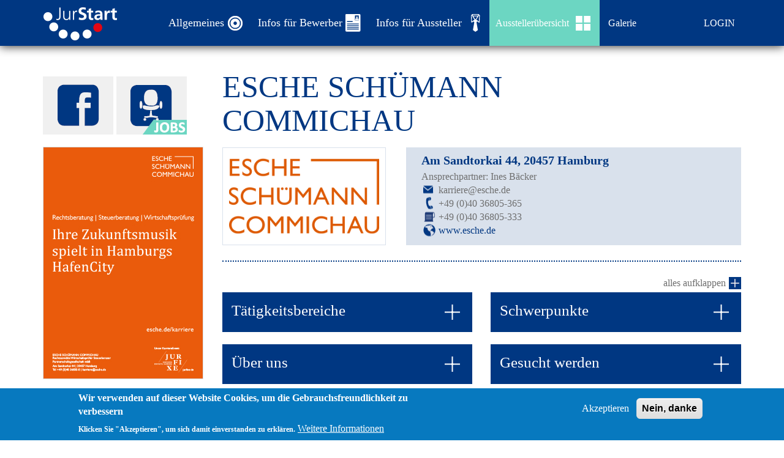

--- FILE ---
content_type: text/html; charset=UTF-8
request_url: https://www.jurstart.de/kanzlei/esche-schuemann-commichau
body_size: 12445
content:
<!DOCTYPE html>
<html lang="de" dir="ltr" prefix="content: http://purl.org/rss/1.0/modules/content/  dc: http://purl.org/dc/terms/  foaf: http://xmlns.com/foaf/0.1/  og: http://ogp.me/ns#  rdfs: http://www.w3.org/2000/01/rdf-schema#  schema: http://schema.org/  sioc: http://rdfs.org/sioc/ns#  sioct: http://rdfs.org/sioc/types#  skos: http://www.w3.org/2004/02/skos/core#  xsd: http://www.w3.org/2001/XMLSchema# ">
  <head>
    <meta name="viewport" content="width=device-width, initial-scale=1.0, minimum-scale=1">
    <meta charset="utf-8" />
<meta name="Generator" content="Drupal 8 (https://www.drupal.org)" />
<meta name="MobileOptimized" content="width" />
<meta name="HandheldFriendly" content="true" />
<meta name="viewport" content="width=device-width, initial-scale=1.0, maximum-scale=1.0, user-scalable=0" />
<style>div#sliding-popup, div#sliding-popup .eu-cookie-withdraw-banner, .eu-cookie-withdraw-tab {background: #0779bf} div#sliding-popup.eu-cookie-withdraw-wrapper { background: transparent; } #sliding-popup h1, #sliding-popup h2, #sliding-popup h3, #sliding-popup p, #sliding-popup label, #sliding-popup div, .eu-cookie-compliance-more-button, .eu-cookie-compliance-secondary-button, .eu-cookie-withdraw-tab { color: #ffffff;} .eu-cookie-withdraw-tab { border-color: #ffffff;}</style>
<link rel="shortcut icon" href="/sites/default/files/3242jurstart-favicon32x32.ico" type="image/vnd.microsoft.icon" />
<link rel="canonical" href="https://www.jurstart.de/kanzlei/esche-schuemann-commichau" />
<link rel="shortlink" href="https://www.jurstart.de/node/74" />
<link rel="revision" href="https://www.jurstart.de/kanzlei/esche-schuemann-commichau" />

    <title>ESCHE SCHÜMANN COMMICHAU | jurstart</title>
    <link rel="stylesheet" media="all" href="/sites/default/files/css/css_AtOkqgu8s0mDOuKcxRq2NDtqHhhopZYEcei1G3TtmxQ.css?rvs42a" />
<link rel="stylesheet" media="all" href="/sites/default/files/css/css_zG4qA1fKsvKjkFKlVr_lLruv6jc1n148Dufq4KQsKZA.css?rvs42a" />

    
<!--[if lte IE 8]>
<script src="/sites/default/files/js/js_VtafjXmRvoUgAzqzYTA3Wrjkx9wcWhjP0G4ZnnqRamA.js"></script>
<![endif]-->

  </head>
  <body class="ltr wide page-node-74 no-padding-main-content not-logged-in path-node page-node-type-kanzlei-profil">
        <a href="#main-content" class="visually-hidden focusable">
      Direkt zum Inhalt
    </a>
    
      <div class="dialog-off-canvas-main-canvas" data-off-canvas-main-canvas>
    <div class="inv-body-inner default"><div id="section-header-top" class="inv-section">
  <div class="section-inner">
  <div class="container">
    <div class="row"><!-- .region-logo-->
  <div class="inv-region region-logo col-xs-2 col-sm-2 col-md-2 col-lg-2 region">
    <div id="block-enar-sub-branding" class="block">
          
        
  <div>
          <a href="/" title="Startseite" rel="home" class="site-logo">
      <img src="/sites/default/files/jurstart-logo_0.png" alt="Startseite" />
    </a>
        </div>
</div>


  </div>
<!-- END .region-logo-->
<!-- .region-header-top-left-->
  <div class="inv-region region-header_top_left col-xs-10 col-sm-10 col-md-10 col-lg-10 region region-header-top-left">
    <nav role="navigation" aria-labelledby="block-sidebarfirstmenuseitenblock1-2-menu" id="block-sidebarfirstmenuseitenblock1-2" class="sidebarmenu headermenu block block-menu navigation menu--sfmenu-seiten-block-1">
      
  <h2 id="block-sidebarfirstmenuseitenblock1-2-menu">Allgemeines</h2>
  

        
              <ul class="menu">
    	          	  			        <li class="menu-item">
        <a href="/grusswort-des-ministers-der-justiz-des-landes-nrw-zur-jurstart-2025" data-drupal-link-system-path="node/36" class="link-item mlid-0"><div class="menu-href-div">Grußwort des Ministers der Justiz Dr. Benjamin Limbach</div></a>	
              </li>
	            	  			        <li class="menu-item">
        <a href="/messekatalog-messeplan" data-drupal-link-system-path="node/72" class="link-item mlid-1"><div class="menu-href-div">Messekatalog &amp; Messeplan</div></a>	
              </li>
	            	  			        <li class="menu-item">
        <a href="/geschichte-der-jurstart" data-drupal-link-system-path="node/37" class="link-item mlid-2"><div class="menu-href-div">Geschichte der JurStart</div></a>	
              </li>
	            	  			        <li class="menu-item">
        <a href="/rueckblicke" data-drupal-link-system-path="node/39" class="link-item mlid-3"><div class="menu-href-div">Rückblicke</div></a>	
              </li>
	            	  			        <li class="menu-item">
        <a href="/kooperationspartner" data-drupal-link-system-path="node/69" class="link-item mlid-4"><div class="menu-href-div">Kooperationspartner</div></a>	
              </li>
	            	  			        <li class="menu-item">
        <a href="/galerie" data-drupal-link-system-path="node/70" class="link-item mlid-5"><div class="menu-href-div">Galerie</div></a>	
              </li>
	            	  			        <li class="menu-item">
        <a href="/node/71" data-drupal-link-system-path="node/71" class="link-item mlid-6"><div class="menu-href-div">Interne Galerie</div></a>	
              </li>
	            	  			        <li class="menu-item">
        <a href="/ausstelleruebersicht" data-drupal-link-system-path="node/68" class="link-item mlid-7"><div class="menu-href-div">Ausstellerübersicht</div></a>	
              </li>
	          </ul>
  


  </nav>
<nav role="navigation" aria-labelledby="block-sidebarfirstmenuseitenblock2-2-menu" id="block-sidebarfirstmenuseitenblock2-2" class="sidebarmenu headermenu block block-menu navigation menu--sfmenu-seiten-block-2">
      
  <h2 id="block-sidebarfirstmenuseitenblock2-2-menu">Infos für Bewerber</h2>
  

        
              <ul class="menu">
    	          	  			        <li class="menu-item">
        <a href="/bewerbungs-einzelgespraeche" data-drupal-link-system-path="node/41" class="link-item mlid-0"><div class="menu-href-div">Bewerbungs- &amp; Einzelgespräche</div></a>	
              </li>
	            	  			        <li class="menu-item">
        <a href="/bewerbungsmappencheck" data-drupal-link-system-path="node/42" class="link-item mlid-1"><div class="menu-href-div">Bewerbungsmappencheck</div></a>	
              </li>
	            	  			        <li class="menu-item">
        <a href="/die-stimme-dein-entscheidendes-karrieretool-als-juristin" data-drupal-link-system-path="node/79" class="link-item mlid-2"><div class="menu-href-div">Workshop &quot;Die Stimme&quot;</div></a>	
              </li>
	            	  			        <li class="menu-item">
        <a href="/erfolgreich-und-unverwechselbar-statt-austauschbar" data-drupal-link-system-path="node/135" class="link-item mlid-3"><div class="menu-href-div">Workshop &quot;Erfolgreich und unverwechselbar statt austauschbar&quot;</div></a>	
              </li>
	            	  			        <li class="menu-item">
        <a href="/berufswahl-fuer-juristinnen-und-juristen-die-vortragsreihe-im-november" data-drupal-link-system-path="node/45" class="link-item mlid-4"><div class="menu-href-div">Die Vortragsreihe im November</div></a>	
              </li>
	            	  			        <li class="menu-item">
        <a href="/stellenangebote-unserer-aussteller" data-drupal-link-system-path="node/80" class="link-item mlid-5"><div class="menu-href-div">STELLENMARKT</div></a>	
              </li>
	          </ul>
  


  </nav>
<nav role="navigation" aria-labelledby="block-sidebarfirstmenuseitenblock3-2-menu" id="block-sidebarfirstmenuseitenblock3-2" class="sidebarmenu headermenu block block-menu navigation menu--sfmenu-seiten-block-3">
      
  <h2 id="block-sidebarfirstmenuseitenblock3-2-menu">Infos für Aussteller</h2>
  

        
              <ul class="menu">
    	          	  			        <li class="menu-item">
        <a href="/einzelgespraeche" data-drupal-link-system-path="node/46" class="link-item mlid-0"><div class="menu-href-div">Einzelgespräche</div></a>	
              </li>
	            	  			        <li class="menu-item">
        <a href="/messeinfos-messeplan" data-drupal-link-system-path="node/48" class="link-item mlid-1"><div class="menu-href-div">Messeinfos &amp; Messeplan</div></a>	
              </li>
	          </ul>
  


  </nav>
<nav role="navigation" aria-labelledby="block-enar-sub-main-menu-menu" id="block-enar-sub-main-menu" class="block block-menu navigation menu--main">
            
  <h2 class="visually-hidden" id="block-enar-sub-main-menu-menu">Hauptnavigation</h2>
  

        
              <ul class="menu">
                    <li class="menu-item">
        <a href="/ausstelleruebersicht" data-drupal-link-system-path="node/68">Ausstellerübersicht</a>
              </li>
                <li class="menu-item">
        <a href="/galerie" data-drupal-link-system-path="node/70">Galerie</a>
              </li>
                <li class="menu-item">
        <a href="#login">LOGIN</a>
              </li>
        </ul>
  


  </nav>

  </div>
<!-- END .region-header-top-left-->
</div>
  </div>
  </div>
</div>
<div id="section-page-title" class="inv-section">
  <div class="section-inner">
  <div class="inv-container">
    <div class="row"><!-- .region-page-title-->
  <div class="inv-region region-page_title col-xs-12 col-sm-12 col-md-12 col-lg-12 region region-page-title">
    <div id="block-loginblock" class="block">
          
        
  <div>
          
            <div class="clearfix text-formatted field field--name-body field--type-text-with-summary field--label-hidden field__item"><form accept-charset="UTF-8" action="/user/login" class="hidden user-login-form" data-drupal-selector="user-login-form" id="user-login-form" method="post">
<div class="js-form-item form-item js-form-type-textfield form-item-name js-form-item-name"><input aria-required="true" autocapitalize="none" autocorrect="none" class="form-text required" data-drupal-selector="edit-name" id="edit-name" maxlength="60" name="name" placeholder="Benutzername" required="required" size="15" spellcheck="false" type="text" value="" /></div>

<div class="js-form-item form-item js-form-type-password form-item-pass js-form-item-pass"><input aria-required="true" class="form-text required" data-drupal-selector="edit-pass" id="edit-pass" maxlength="128" name="pass" placeholder="Password" required="required" size="15" type="password" /></div>
<input data-drupal-selector="form-bzwz2u-n760hebngxp60338xyeolzpba8cz2kcake8e" name="form_build_id" type="hidden" value="form-bZWZ2U_n760HEbngxP60338XyEOlzPBa8Cz2kCaKe8E" /><input data-drupal-selector="edit-user-login-form" name="form_id" type="hidden" value="user_login_form" /><div class="form-actions js-form-wrapper form-wrapper" data-drupal-selector="edit-actions" id="edit-actions"><input class="button js-form-submit form-submit" data-drupal-selector="edit-submit" id="edit-submit" name="op" type="submit" value="Anmelden" /></div>

<p>Passwort zurücksetzen: Wenden Sie sich an <a href="mailto:kontakt@jurstart.de" style="color:#fff">kontakt@jurstart.de</a></p>
</form>
</div>
      
      </div>
</div>


  </div>
<!-- END .region-page-title-->
</div>
  </div>
  </div>
</div>
<div id="section-highlighted" class="inv-section">
  <div class="section-inner">
  <div class="container">
    <div class="row"><!-- .region-highlighted-->
  <div class="inv-region region-highlighted col-xs-12 col-sm-12 col-md-12 col-lg-12 region">
    <div data-drupal-messages-fallback class="hidden"></div>

  </div>
<!-- END .region-highlighted-->
</div>
  </div>
  </div>
</div>
<div id="section-main-content" class="inv-section">
  <div class="section-inner">
  <div class="container">
    <div class="row"><!-- .region-sidebar-first-->
  <div class="inv-region region-sidebar_first col-xs-12 col-sm-12 col-md-3 col-lg-3 region region-sidebar-first">
    <div id="block-iconsblock-2" class="block">
          
        
  <div>
          
            <div class="clearfix text-formatted field field--name-body field--type-text-with-summary field--label-hidden field__item"><p><a href="http://www.facebook.com/jurstart"><img alt="icon-facebook_116x95px.png" data-entity-type="" data-entity-uuid="" height="95" src="/sites/default/files/imce/icon-facebook_116x95px.png" width="116" /></a> <a href="https://jurstart.de/stellenangebote-unserer-aussteller"><img alt="icon-jobs_116x95px.png" data-entity-type="" data-entity-uuid="" height="95" src="/sites/default/files/imce/icon-jobs_116x95px.png" width="116" /></a></p></div>
      
      </div>
</div>

<div class="views-element-container block" id="block-views-block-ansicht-anzeigenblock-block-1-3">
          
        
  <div>
          <div><div class="view view-ansicht-anzeigenblock view-id-ansicht_anzeigenblock view-display-id-block_1 js-view-dom-id-c48a7b4c3532a4773307571a2dec179ef219a51d288287b628fb7d74f21738ea">
  
    
      
      <div class="view-content">
          <div class="views-row"><div class="views-field views-field-field-anzeigenblock"><div class="field-content"><p><a href="/sites/default/files/2022/Esche.pdf"><img alt="Esche" data-entity-type="file" data-entity-uuid="d45927a4-d2f6-4669-8be0-94f502832269" src="/sites/default/files/inline-images/Esche.jpg" /></a></p></div></div></div>

    </div>
  
          </div>
</div>

      </div>
</div>


  </div>
<!-- END .region-sidebar-first-->
<!-- .region-content-->
  <div class="inv-region region-content col-xs-12 col-sm-12 col-md-9 col-lg-9 region">
    <div id="block-enar-sub-page-title" class="block">
          
        
  <div>
          
  <h1 class="page-title"><span class="field field--name-title field--type-string field--label-hidden">ESCHE SCHÜMANN COMMICHAU</span>
</h1>


      </div>
</div>

<div class="views-element-container block" id="block-views-block-ansicht-kanzlei-block-1-3">
          
        
  <div>
          <div><div class="view view-ansicht-kanzlei view-id-ansicht_kanzlei view-display-id-block_1 js-view-dom-id-8a362d1ab03d07cfd70000306b8503cff41c5fbaa2c29f0603a5e70ef4d98dd3">
  
    
      
      <div class="view-content">
          <div class="views-row"><div class="views-field views-field-field-kanzlei-logo"><div class="field-content">  <img src="/sites/default/files/imce/bilder/kanzlei/logo_esche-schuemann-commichau.png" width="570" height="320" alt="Esche Schümann Commichau" typeof="foaf:Image" />

</div></div><div class="views-field views-field-nothing"><span class="field-content"><div class="field-adresse">Am Sandtorkai 44, 20457 Hamburg</div>
<div class="field-ansprechpartner">Ansprechpartner: Ines Bäcker</div>
<div class="field-email">karriere@esche.de</div>
<div class="field-telefon">+49 (0)40 36805-365</div>
<div class="field-fax">+49 (0)40 36805-333</div>
<div class="field-internetadresse"><a href="https://www.esche.de/" target="_blank">www.esche.de</a></div></span></div></div>

    </div>
  
          </div>
</div>

      </div>
</div>

<div id="block-enar-sub-content" class="block">
          
        
  <div>
          
<article data-history-node-id="74" role="article" about="/kanzlei/esche-schuemann-commichau" class="node node--type-kanzlei-profil node--view-mode-full">

  
    

  
  <div class="node__content">
	<div class="row">
		<div class="col-lg-12 col-md-12 col-sm-12">
			<div class="open_all openbtn"><span id="op-icon" class="openbtn">alles aufklappen</span></div>
		</div>
	</div>
	<div class="row">
		
		<div class="col-lg-6 col-md-6 col-sm-12">			
			<div class="kanzlei-field">
				<div class="panel panel-default">
					<div class="panel-heading"><h4 class="panel-title"><a class="collapsed" data-toggle="collapse" href="#inv-accordion-item-taetigkeitsbereich">Tätigkeitsbereiche</a></h4></div>		
					<div class="panel-collapse collapse" id="inv-accordion-item-taetigkeitsbereich">
						<div class="panel-body">
            <div class="clearfix text-formatted field field--name-field-taetigkeitsbereiche field--type-text-long field--label-hidden field__item"><p>Für alle, die gern über den Tellerrand schauen: Wir sind ein dreispartiges Beratungsunternehmen mit den Bereichen Rechtsberatung, Steuerberatung und Wirtschaftsprüfung. Wir beraten und vertreten Unternehmen in allen Fragen des Wirtschaftsrechts, insbesondere im Gesellschaftsrecht, Arbeitsrecht, Handels- und Vertriebsrecht, Wettbewerbs-, IT- und Presserecht, Immobilienrecht und im öffentlichen Wirtschaftsrecht. Besondere Schwerpunkte liegen in den Bereichen, in denen besonderer Bedarf an einer fachübergreifenden Zusammenarbeit mit unserer Steuerberatung und Wirtschaftsprüfung besteht, vor allem bei Unternehmenskäufen und -verkäufen sowie in allen Fragen der Vermögensnachfolge. Einen weiteren Schwerpunkt bilden die Prozessführung – auch in Großverfahren – und die Übernahme komplexer Mandate in den Bereichen „Compliance“ und „Internal Investigations“. Privatpersonen beraten wir in steuerrechtlichen Angelegenheiten, bei familien- und erbrechtlichen Fragen und bei der Gründung und Führung von Stiftungen. Durch unsere internationale Vernetzung bei <a href="http://www.lawyersworldwide.com/">LAW</a> und <a href="https://www.dfk.com/">DFK international</a> begleiten wir unsere Mandanten grenzüberschreitend. </p></div>
      </div>
					</div>
				</div>
			</div>			
			<div class="kanzlei-field">
				<div class="panel panel-default">
					<div class="panel-heading"><h4 class="panel-title"><a class="collapsed" data-toggle="collapse" href="#inv-accordion-item-ueber-uns">Über uns</a></h4></div>		
					<div class="panel-collapse collapse" id="inv-accordion-item-ueber-uns">
						<div class="panel-body">
							<div class="panel-field">
  <div class="clearfix text-formatted field field--name-field-standorte-insgesamt field--type-text-long field--label-above">
    <div class="field__label">Standorte insgesamt</div>
              <div class="field__item"><p>ein Standort in Hamburg</p></div>
          </div>
</div>							<div class="panel-field">
  <div class="field field--name-field-anwaelte-in-deutschland field--type-string field--label-above">
    <div class="field__label">Anwälte in Deutschland</div>
              <div class="field__item">70 plus 39 Steuerberater/Wirtschaftsprüfer</div>
          </div>
</div>							<div class="panel-field"></div>							<div class="panel-field">
  <div class="field field--name-field-beschaeftigte-insgesamt field--type-string field--label-above">
    <div class="field__label">Beschäftigte insgesamt</div>
              <div class="field__item">275</div>
          </div>
</div>							<div class="panel-field">
  <div class="field field--name-field-verhaeltnis-partner-anwael field--type-string field--label-above">
    <div class="field__label">Verhältnis: Partner/Anwälte</div>
              <div class="field__item">1/1</div>
          </div>
</div>						</div>
					</div>	
				</div>
			</div>			
			<div class="kanzlei-field">
				<div class="panel panel-default">
					<div class="panel-heading"><h4 class="panel-title"><a class="collapsed" data-toggle="collapse" href="#inv-accordion-item-anforderungen">Anforderungen</a></h4></div>		
					<div class="panel-collapse collapse" id="inv-accordion-item-anforderungen">
						<div class="panel-body">
            <div class="clearfix text-formatted field field--name-field-anforderungen field--type-text-long field--label-hidden field__item"><p><strong>Was uns wichtig ist:</strong></p>

<ul><li>Erstes juristisches Staatsexamen mindestens mit der Note vollbefriedigend</li>
	<li>Ausgeprägtes Verständnis für wirtschaftliche Zusammenhänge – gerne Vorkenntnisse im jeweiligen Rechtsgebiet</li>
	<li>Sehr gute Englischkenntnisse für eine praxisnahe Mitarbeit an interessanten Aufgaben von Beginn an – auch im Mandat</li>
	<li>Teamfähigkeit und Einsatzbereitschaft</li>
</ul></div>
      </div>
					</div>
				</div>
			</div>			
			<div class="kanzlei-field">
				<div class="panel panel-default">
					<div class="panel-heading"><h4 class="panel-title"><a class="collapsed" data-toggle="collapse" href="#inv-accordion-item-karriereaussichten">Ihre Karriereaussichten</a></h4></div>		
					<div class="panel-collapse collapse" id="inv-accordion-item-karriereaussichten">
						<div class="panel-body">
            <div class="clearfix text-formatted field field--name-field-ihre-karriereaussichten field--type-text-long field--label-hidden field__item"><p>Unsere Associates haben gute Aufstiegschancen. Dies liegt an einer starken Partnerkultur und flachen Hierarchien. Absolventinnen und Absolventen steigen mit dem Referendariat oder als Associates in die Kanzlei ein. Üblicherweise starten Sie Ihren Karriereweg als Associate über eine Associated Partnerschaft zur Partnerschaft. Eine langfristige Zusammenarbeit schätzen wir sehr.</p></div>
      </div>
					</div>
				</div>
			</div>			
			<div class="kanzlei-field">
				<div class="panel panel-default">
					<div class="panel-heading"><h4 class="panel-title"><a class="collapsed" data-toggle="collapse" href="#inv-accordion-item-referendar">Vergütung für Referendare</a></h4></div>		
					<div class="panel-collapse collapse" id="inv-accordion-item-referendar">
						<div class="panel-body">
            <div class="clearfix text-formatted field field--name-field-verguetung-fuer-referendar field--type-text-long field--label-hidden field__item"><p>Referendare erhalten bei uns pro Wochenarbeitstag monatlich 700 EUR, maximal 3.500 EUR im Monat.</p></div>
      </div>
					</div>
				</div>
			</div>			
		</div>		
		
		<div class="col-lg-6 col-md-6 col-sm-12">			
			<div class="kanzlei-field">				
				<div class="panel panel-default">
					<div class="panel-heading"><h4 class="panel-title"><a class="collapsed" data-toggle="collapse" href="#inv-accordion-item-schwerpunkte">Schwerpunkte</a></h4></div>		
					<div class="panel-collapse collapse" id="inv-accordion-item-schwerpunkte">
						<div class="panel-body">
            <div class="clearfix text-formatted field field--name-field-schwerpunkte field--type-text-long field--label-hidden field__item"><p>Wir beraten unsere Mandanten u. a. in den Bereichen Arbeitsrecht, Commercial, Gesellschaftsrecht/M&amp;A, Medienrecht, Gewerblicher Rechtsschutz/IT, Immobilien-, Bau- und Vergaberecht, Insolvenzrecht, Kapitalmarktrecht, Öffentliches Wirtschaftsrecht, Steuerrecht und Vermögensnachfolge.</p></div>
      </div>
					</div>
				</div>
			</div>			
			<div class="kanzlei-field">	
				<div class="panel panel-default">
					<div class="panel-heading"><h4 class="panel-title"><a class="collapsed" data-toggle="collapse" href="#inv-accordion-item-gesucht">Gesucht werden</a></h4></div>		
					<div class="panel-collapse collapse" id="inv-accordion-item-gesucht">
						<div class="panel-body">
            <div class="clearfix text-formatted field field--name-field-gesucht-werden field--type-text-long field--label-hidden field__item"><p>Wir sind immer auf der Suche nach guten Nachwuchsjuristinnen und -juristen. Verbringen Sie eine Station Ihres Rechtsreferendariats bei Esche Schümann Commichau, überbrücken Sie Ihre Wartezeit zum Referendariat mit wissenschaftlicher Mitarbeit oder arbeiten Sie promotionsbegleitend bei uns.<br />
Wir freuen uns darauf, Sie bereits während Ihrer Ausbildung kennenzulernen und Sie auf Ihrem beruflichen Weg voranzubringen.</p></div>
      </div>
					</div>
				</div>
			</div>
			<div class="kanzlei-field">
				<div class="panel panel-default">
					<div class="panel-heading"><h4 class="panel-title"><a class="collapsed" data-toggle="collapse" href="#inv-accordion-item-wir-bieten">Wir bieten</a></h4></div>		
					<div class="panel-collapse collapse" id="inv-accordion-item-wir-bieten">
						<div class="panel-body">
            <div class="clearfix text-formatted field field--name-field-wir-bieten field--type-text-long field--label-hidden field__item"><ul><li><a href="www.esche.de/karriere/onboard/">ESCHE onBoard-Programm:</a> Ein Buddy begleitet Sie ab dem ersten Tag und erleichtert Ihnen damit den Einstieg bei uns. Im Rahmen des Mentor-Programms wird Ihnen ein bestimmter Partner aus der gemeinsamen Wirtschaftseinheit zugeordnet, der Ihre fachliche Aus- und Weiterbildung begleitet.</li>
	<li><a href="www.esche.de/karriere/campus/">ESCHE campus:</a> Sie erhalten individuelle Weiterbildungsmöglichkeiten und werden dabei nicht nur fachlich, sondern auch zeitlich oder finanziell unterstützt. Um Associates und Referendare auf ihrem Karriereweg zusätzlich zu fördern, haben wir in Kooperation mit der <a href="www.bucerius-education.de/home/">Bucerius Education GmbH</a> ein modulares Weiterbildungsprogramm entwickelt. Dabei werden Sie frühzeitig in die Lage versetzt, unternehmerisch zu agieren, Verantwortung für Mandanten und Mitarbeitende zu übernehmen und Ihre Beraterpersönlichkeit weiterzuentwickeln.</li>
	<li>Sie erhalten regelmäßiges Feedback zu Ihrer Arbeit und Ihrem Entwicklungspotential.</li>
	<li>Bei uns erwarten Sie flache Hierarchien und offene Türen. Neben Kompetenz und selbstständigem Arbeiten ist uns Teamwork besonders wichtig. Wir pflegen einen angenehmen und respektvollen Umgang miteinander und fördern Teamgeist durch interne Events und offene Kommunikation.</li>
	<li>Wir bieten Ihnen Entwicklungsmöglichkeiten und Aufstiegschancen nach Qualifikation und Erfahrung bis hin zu einer fairen Partnerperspektive. Eine langfristige Zusammenarbeit liegt uns am Herzen.</li>
	<li>Wir bieten Ihnen eine zentrale und moderne Arbeitsstätte in der Hamburger HafenCity mit Blick auf die historische Speicherstadt. Entdecken Sie in Ihrer Mittagspause die vielfältigen Einkaufs- und Essensmöglichkeiten. Durch die Citynähe haben Sie eine sehr gute Verkehrsanbindung.</li>
	<li>Eine gesunde Work-Life-Balance ist uns wichtig und ein bei uns gelebter Wert. Auch wenn Ihre Weiterbildung oder Ihr persönlicher Lebenszuschnitt flexible Arbeitszeiten erfordern, finden wir zusammen das passende Modell.</li>
	<li>Bei unseren Workshops und Fachvorträgen haben Sie die Möglichkeit, den persönlichen Kontakt zu unseren Mandanten aufzubauen und zu vertiefen. Und bei regelmäßigen internen Veranstaltungen können Sie auch abseits beruflicher Themen Ihre neuen Kolleginnen und Kollegen besser kennenlernen, wie z. B. bei einer Happy Hour auf unserer Dachterrasse oder bei der Teilnahme an verschiedenen Sportaktivitäten. </li>
	<li>Damit Sie auch körperlich fit bleiben, haben wir ein ausgewogenes Sportangebot (z. B. Laufgruppen, Yoga) und ermöglichen die Teilnahme an Hamburger Sportereignissen, wie z. B. verschiedenen Stadtläufen oder dem Fußball-Anwaltscup.</li>
	<li>Internationale Zusammenarbeit: Durch unsere Mitgliedschaften bei<a href="http://www.lawyersworldwide.com/"> Lawyers Associated Worldwide</a> und <a href="https://www.dfk.com/">DFK International</a> sind wir fachlich weltweit vernetzt. Zu vielen Kolleginnen und Kollegen in renommierten Kanzleien im Ausland pflegen wir persönliche Kontakte und praktizieren eine enge Zusammenarbeit.</li>
	<li>Und nicht zuletzt unterstützen wir Sie mit einem Verkehrsmittelzuschuss oder einem HVV ProfiTicket. </li>
</ul></div>
      </div>
					</div>
				</div>
			</div>			
			<div class="kanzlei-field">
				<div class="panel panel-default">
					<div class="panel-heading"><h4 class="panel-title"><a class="collapsed" data-toggle="collapse" href="#inv-accordion-item-einstiegsgehaelter">Einstiegsgehälter</a></h4></div>		
					<div class="panel-collapse collapse" id="inv-accordion-item-einstiegsgehaelter">
						<div class="panel-body">
            <div class="clearfix text-formatted field field--name-field-einstiegsgehaelter1 field--type-text-long field--label-hidden field__item"><p>105.000 EUR</p>

<p>Sichern Sie sich zusätzlich einen attraktiven Direktbewerber-Bonus von bis zu 5.000 Euro, indem Sie sich direkt über unser Karriereportal bei uns bewerben =&gt; <a href="https://www.esche.de/karriere">www.esche.de/karriere</a></p></div>
      </div>
					</div>
				</div>
			</div>	
		</div>
	</div>
</div>
</article>

      </div>
</div>


  </div>
<!-- END .region-content-->
</div>
  </div>
  </div>
</div>
<div id="section-bottom-content" class="inv-section">
  <div class="section-inner">
  <div class="container">
    <div class="row"><!-- .region-bottom-content-->
  <div class="inv-region region-bottom_content col-xs-12 col-sm-12 col-md-12 col-lg-12 region region-bottom-content">
    <div class="views-element-container block" id="block-views-block-ansicht-kanzlei-behoerde-footer-block-1-2">
          
        
  <div>
          <div><div class="view view-ansicht-kanzlei-behoerde-footer view-id-ansicht_kanzlei_behoerde_footer view-display-id-block_1 js-view-dom-id-f11bcc0d055bce5f19bb7824a92f8b7c24fcfd93bbdfdf42d31dbde27504c258">
  
    
      <div class="view-header">
      
    </div>
      
      <div class="view-content">
      <div id="ansicht-kanzlei-behoerde-footer-block-1" class="inv-grid classic grid-lg-8 grid-md-8 grid-sm-4 grid-xs-4">
	<div class="inv-grid-inner">
				<div class="inv-grid-item " data-index="0">
							<div class="inv-grid-item-inner">
					<div class="views-field views-field-field-kanzlei-logo"><div class="field-content">  <a href="/kanzlei/aderhold-rechtsanwaltsgesellschaft-mbh" hreflang="de"><img src="/sites/default/files/imce/bilder/kanzlei/aderhold-logo_570x320px.png" width="570" height="320" alt="Logo Aderhold" typeof="foaf:Image" />
</a>
</div></div>
				</div>
					</div>
				<div class="inv-grid-item " data-index="1">
							<div class="inv-grid-item-inner">
					<div class="views-field views-field-field-kanzlei-logo"><div class="field-content">  <a href="/kanzlei/alpmann-froehlich-rechtsanwaltsgesellschaft-mbh" hreflang="de"><img src="/sites/default/files/imce/bilder/kanzlei/logo_alpmann-froehlich_0.png" width="570" height="320" alt="Logo" typeof="foaf:Image" />
</a>
</div></div>
				</div>
					</div>
				<div class="inv-grid-item " data-index="2">
							<div class="inv-grid-item-inner">
					<div class="views-field views-field-field-kanzlei-logo"><div class="field-content">  <a href="/kanzlei/arqis-partnerschaftsgesellschaft-mbb" hreflang="de"><img src="/sites/default/files/imce/bilder/kanzlei/logo_arqis.png" width="570" height="320" alt="ARQIS Partnerschaftsgesellschaft mbB" typeof="foaf:Image" />
</a>
</div></div>
				</div>
					</div>
				<div class="inv-grid-item " data-index="3">
							<div class="inv-grid-item-inner">
					<div class="views-field views-field-field-kanzlei-logo"><div class="field-content">  <a href="/kanzlei/baker-tilly" hreflang="de"><img src="/sites/default/files/imce/bilder/kanzlei/logo_bakertilly.png" width="570" height="320" alt="Logo Baker Tilly" typeof="foaf:Image" />
</a>
</div></div>
				</div>
					</div>
				<div class="inv-grid-item " data-index="4">
							<div class="inv-grid-item-inner">
					<div class="views-field views-field-field-kanzlei-logo"><div class="field-content">  <a href="/kanzlei/bird-bird-llp" hreflang="de"><img src="/sites/default/files/imce/bilder/kanzlei/logo_bird_rgb_slate.png" width="570" height="320" alt="Logo Bird &amp; Bird" typeof="foaf:Image" />
</a>
</div></div>
				</div>
					</div>
				<div class="inv-grid-item " data-index="5">
							<div class="inv-grid-item-inner">
					<div class="views-field views-field-field-kanzlei-logo"><div class="field-content">  <a href="/kanzlei/brandi-rechtsanwaelte-partnerschaft-mbb" hreflang="de"><img src="/sites/default/files/imce/bilder/kanzlei/BRANDI_Logo_RGB.png" width="570" height="320" alt="BRANDI Rechtsanwälte" typeof="foaf:Image" />
</a>
</div></div>
				</div>
					</div>
				<div class="inv-grid-item " data-index="6">
							<div class="inv-grid-item-inner">
					<div class="views-field views-field-field-kanzlei-logo"><div class="field-content">  <a href="/kanzlei/clifford-chance" hreflang="de"><img src="/sites/default/files/imce/bilder/kanzlei/logo_clifford.png" width="570" height="320" alt="Clifford Chance" typeof="foaf:Image" />
</a>
</div></div>
				</div>
					</div>
				<div class="inv-grid-item " data-index="7">
							<div class="inv-grid-item-inner">
					<div class="views-field views-field-field-kanzlei-logo"><div class="field-content">  <a href="/kanzlei/clyde-co" hreflang="de"><img src="/sites/default/files/imce/bilder/kanzlei/logo_clyde.png" width="570" height="320" alt="Clyde &amp; Co" typeof="foaf:Image" />
</a>
</div></div>
				</div>
					</div>
				<div class="inv-grid-item " data-index="8">
							<div class="inv-grid-item-inner">
					<div class="views-field views-field-field-kanzlei-logo"><div class="field-content">  <a href="/kanzlei/cms-deutschland" hreflang="de"><img src="/sites/default/files/imce/bilder/kanzlei/CMS_Logo_LawTaxFuture_Maxi_RGB_Print.jpg" width="455" height="231" alt="Logo" typeof="foaf:Image" />
</a>
</div></div>
				</div>
					</div>
				<div class="inv-grid-item " data-index="9">
							<div class="inv-grid-item-inner">
					<div class="views-field views-field-field-kanzlei-logo"><div class="field-content">  <a href="/kanzlei/damste" hreflang="de"><img src="/sites/default/files/imce/bilder/kanzlei/Damste%CC%81%20JurStart%20Mu%CC%88nster_0.png" width="595" height="307" alt="Damsté Advocaten - Rechtsanwälte - Notare" typeof="foaf:Image" />
</a>
</div></div>
				</div>
					</div>
				<div class="inv-grid-item " data-index="10">
							<div class="inv-grid-item-inner">
					<div class="views-field views-field-field-kanzlei-logo"><div class="field-content">  <a href="/kanzlei/deutsche-rentenversicherung" hreflang="de"><img src="/sites/default/files/imce/bilder/kanzlei/logo_drv-westfalen.png" width="570" height="320" alt="Deutsche Rentenversicherung Westfalen" typeof="foaf:Image" />
</a>
</div></div>
				</div>
					</div>
				<div class="inv-grid-item " data-index="11">
							<div class="inv-grid-item-inner">
					<div class="views-field views-field-field-kanzlei-logo"><div class="field-content">  <a href="/deutscher-anwaltverein" hreflang="de"><img src="/sites/default/files/imce/bilder/behoerde/logo_dav_2.png" width="570" height="320" alt="Deutscher Anwaltverein" typeof="foaf:Image" />
</a>
</div></div>
				</div>
					</div>
				<div class="inv-grid-item " data-index="12">
							<div class="inv-grid-item-inner">
					<div class="views-field views-field-field-kanzlei-logo"><div class="field-content">  <a href="/deutscher-juristinnenbund-ev" hreflang="de"><img src="/sites/default/files/imce/bilder/behoerde/logo_djb_1.png" width="570" height="320" alt="Lieber gleichberechtigt als später!" typeof="foaf:Image" />
</a>
</div></div>
				</div>
					</div>
				<div class="inv-grid-item " data-index="13">
							<div class="inv-grid-item-inner">
					<div class="views-field views-field-field-kanzlei-logo"><div class="field-content">  <a href="/kanzlei/dla-piper" hreflang="de"><img src="/sites/default/files/imce/bilder/kanzlei/DLA_Piper_PMS_289.DarkBue.png" width="422" height="246" alt="DLA Piper" typeof="foaf:Image" />
</a>
</div></div>
				</div>
					</div>
				<div class="inv-grid-item " data-index="14">
							<div class="inv-grid-item-inner">
					<div class="views-field views-field-field-kanzlei-logo"><div class="field-content">  <a href="/kanzlei/ergo-group-ag" hreflang="de"><img src="/sites/default/files/imce/bilder/kanzlei/logo_ergo.png" width="570" height="320" alt="ERGO Group" typeof="foaf:Image" />
</a>
</div></div>
				</div>
					</div>
				<div class="inv-grid-item " data-index="15">
							<div class="inv-grid-item-inner">
					<div class="views-field views-field-field-kanzlei-logo"><div class="field-content">  <a href="/kanzlei/esche-schuemann-commichau" hreflang="de"><img src="/sites/default/files/imce/bilder/kanzlei/logo_esche-schuemann-commichau.png" width="570" height="320" alt="Esche Schümann Commichau" typeof="foaf:Image" />
</a>
</div></div>
				</div>
					</div>
				<div class="inv-grid-item " data-index="16">
							<div class="inv-grid-item-inner">
					<div class="views-field views-field-field-kanzlei-logo"><div class="field-content">  <a href="/finanzverwaltung-nrw" hreflang="de"><img src="/sites/default/files/imce/bilder/behoerde/logo_finanzverwaltung-neu.png" width="570" height="320" alt="Finanzverwaltung NRW" typeof="foaf:Image" />
</a>
</div></div>
				</div>
					</div>
				<div class="inv-grid-item " data-index="17">
							<div class="inv-grid-item-inner">
					<div class="views-field views-field-field-kanzlei-logo"><div class="field-content">  <a href="/kanzlei/freshfields" hreflang="de"><img src="/sites/default/files/imce/bilder/kanzlei/logo_freshfields.png" width="570" height="320" alt="Freshfields PartG mbB" typeof="foaf:Image" />
</a>
</div></div>
				</div>
					</div>
				<div class="inv-grid-item " data-index="18">
							<div class="inv-grid-item-inner">
					<div class="views-field views-field-field-kanzlei-logo"><div class="field-content">  <a href="/generalstaatsanwaltschaft-hamm" hreflang="de"><img src="/sites/default/files/imce/bilder/behoerde/logo_generalstaatsanwaltschaft.png" width="570" height="320" alt="Generalstaatsanwaltschaft Hamm" typeof="foaf:Image" />
</a>
</div></div>
				</div>
					</div>
				<div class="inv-grid-item " data-index="19">
							<div class="inv-grid-item-inner">
					<div class="views-field views-field-field-kanzlei-logo"><div class="field-content">  <a href="/kanzlei/glade-michel-wirtz-corporate-competition" hreflang="de"><img src="/sites/default/files/imce/bilder/kanzlei/Bildschirm%C2%ADfoto%202023-02-24%20um%2016.26.35_0.png" width="873" height="453" alt="GMW LOGO" typeof="foaf:Image" />
</a>
</div></div>
				</div>
					</div>
				<div class="inv-grid-item " data-index="20">
							<div class="inv-grid-item-inner">
					<div class="views-field views-field-field-kanzlei-logo"><div class="field-content">  <a href="/kanzlei/gleiss-lutz" hreflang="de"><img src="/sites/default/files/imce/bilder/kanzlei/logo_gleisslutz.png" width="570" height="320" alt="Gleiss Lutz" typeof="foaf:Image" />
</a>
</div></div>
				</div>
					</div>
				<div class="inv-grid-item " data-index="21">
							<div class="inv-grid-item-inner">
					<div class="views-field views-field-field-kanzlei-logo"><div class="field-content">  <a href="/kanzlei/goerg-partnerschaft-von-rechtsanwaelten-mbb" hreflang="de"><img src="/sites/default/files/imce/bilder/kanzlei/logo_goerg_0.png" width="570" height="320" alt="Görg Partnerschaft von Rechtsanwälten mbB" typeof="foaf:Image" />
</a>
</div></div>
				</div>
					</div>
				<div class="inv-grid-item " data-index="22">
							<div class="inv-grid-item-inner">
					<div class="views-field views-field-field-kanzlei-logo"><div class="field-content">  <a href="/kanzlei/grueter-rechtsanwaelte-partgmbb-grueter-hamm-muenster-partgmbb" hreflang="de"><img src="/sites/default/files/imce/bilder/kanzlei/logo_grueter_0.png" width="570" height="320" alt="Grüter Rechtsanwälte PartGmbB &amp; Grüter Hamm Münster PartGmbB" typeof="foaf:Image" />
</a>
</div></div>
				</div>
					</div>
				<div class="inv-grid-item " data-index="23">
							<div class="inv-grid-item-inner">
					<div class="views-field views-field-field-kanzlei-logo"><div class="field-content">  <a href="/kanzlei/hadley-partnerschaft-mbb" hreflang="de"><img src="/sites/default/files/imce/bilder/kanzlei/logo_hadley.png" width="570" height="320" alt="Logo HADLEY" typeof="foaf:Image" />
</a>
</div></div>
				</div>
					</div>
				<div class="inv-grid-item " data-index="24">
							<div class="inv-grid-item-inner">
					<div class="views-field views-field-field-kanzlei-logo"><div class="field-content">  <a href="/kanzlei/hengeler-mueller" hreflang="de"><img src="/sites/default/files/imce/bilder/kanzlei/logo_hegelermueller_0.png" width="570" height="320" alt="Hengeler Mueller" typeof="foaf:Image" />
</a>
</div></div>
				</div>
					</div>
				<div class="inv-grid-item " data-index="25">
							<div class="inv-grid-item-inner">
					<div class="views-field views-field-field-kanzlei-logo"><div class="field-content">  <a href="/kanzlei/herbert-smith-freehills-kramer-llp" hreflang="de"><img src="/sites/default/files/imce/bilder/kanzlei/logo_hsfkramer.png" width="570" height="320" alt="HSF Kramer" typeof="foaf:Image" />
</a>
</div></div>
				</div>
					</div>
				<div class="inv-grid-item " data-index="26">
							<div class="inv-grid-item-inner">
					<div class="views-field views-field-field-kanzlei-logo"><div class="field-content">  <a href="/kanzlei/heuking" hreflang="de"><img src="/sites/default/files/imce/bilder/kanzlei/logo_heuking_0.png" width="570" height="320" alt="HEUKING" typeof="foaf:Image" />
</a>
</div></div>
				</div>
					</div>
				<div class="inv-grid-item " data-index="27">
							<div class="inv-grid-item-inner">
					<div class="views-field views-field-field-kanzlei-logo"><div class="field-content">  <a href="/kanzlei/hlb-schumacher-hallermann-gmbh-rechtsanwaltsgesellschaft" hreflang="de"><img src="/sites/default/files/imce/bilder/kanzlei/logo_hlb_1.png" width="570" height="320" alt="HLB Schumacher Hallermann" typeof="foaf:Image" />
</a>
</div></div>
				</div>
					</div>
				<div class="inv-grid-item " data-index="28">
							<div class="inv-grid-item-inner">
					<div class="views-field views-field-field-kanzlei-logo"><div class="field-content">  <a href="/kanzlei/hoffmann-liebs-partnerschaft-von-rechtsanwaelten-mbb" hreflang="de"><img src="/sites/default/files/imce/bilder/kanzlei/logo_hoffmannliebs_0.png" width="570" height="320" alt="logo Hoffmann Liebs" typeof="foaf:Image" />
</a>
</div></div>
				</div>
					</div>
				<div class="inv-grid-item " data-index="29">
							<div class="inv-grid-item-inner">
					<div class="views-field views-field-field-kanzlei-logo"><div class="field-content">  <a href="/kanzlei/hogan-lovells-international-llp" hreflang="de"><img src="/sites/default/files/imce/bilder/kanzlei/logo_hogan_0.png" width="570" height="320" alt="Hogan Lovells Logo" typeof="foaf:Image" />
</a>
</div></div>
				</div>
					</div>
				<div class="inv-grid-item " data-index="30">
							<div class="inv-grid-item-inner">
					<div class="views-field views-field-field-kanzlei-logo"><div class="field-content">  <a href="/kanzlei/hoyng-rokh-monegier" hreflang="de"><img src="/sites/default/files/imce/bilder/kanzlei/logo-hoyn-grokh-monegier.png" width="570" height="320" alt="HOYNG ROKH MONEGIER" typeof="foaf:Image" />
</a>
</div></div>
				</div>
					</div>
				<div class="inv-grid-item " data-index="31">
							<div class="inv-grid-item-inner">
					<div class="views-field views-field-field-kanzlei-logo"><div class="field-content">  <a href="/kanzlei/jones-day" hreflang="de"><img src="/sites/default/files/imce/bilder/kanzlei/logo_jonesday_blue_nr.png" width="570" height="320" alt="Jones Day" typeof="foaf:Image" />
</a>
</div></div>
				</div>
					</div>
				<div class="inv-grid-item " data-index="32">
							<div class="inv-grid-item-inner">
					<div class="views-field views-field-field-kanzlei-logo"><div class="field-content">  <a href="/jurgrad" hreflang="de"><img src="/sites/default/files/imce/bilder/behoerde/logo_jurgrad_1.png" width="570" height="320" alt="JurGrad-Logo" typeof="foaf:Image" />
</a>
</div></div>
				</div>
					</div>
				<div class="inv-grid-item " data-index="33">
							<div class="inv-grid-item-inner">
					<div class="views-field views-field-field-kanzlei-logo"><div class="field-content">  <a href="/juve" hreflang="de"><img src="/sites/default/files/imce/bilder/behoerde/Logo%20azur.jpg" width="1007" height="579" alt="Logo azur JUVE Karriere" typeof="foaf:Image" />
</a>
</div></div>
				</div>
					</div>
				<div class="inv-grid-item " data-index="34">
							<div class="inv-grid-item-inner">
					<div class="views-field views-field-field-kanzlei-logo"><div class="field-content">  <a href="/kanzlei/kapellmann-und-partner-rechtsanwaelte-mbb" hreflang="de"><img src="/sites/default/files/imce/bilder/kanzlei/logo_kapellmann.png" width="570" height="320" alt="Kapellmann und Partner Rechtsanwälte mbB" typeof="foaf:Image" />
</a>
</div></div>
				</div>
					</div>
				<div class="inv-grid-item " data-index="35">
							<div class="inv-grid-item-inner">
					<div class="views-field views-field-field-kanzlei-logo"><div class="field-content">  <a href="/kanzlei/kuemmerlein-rechtsanwaelte-notare" hreflang="de"><img src="/sites/default/files/imce/bilder/kanzlei/logo_kuemmerlein_0.png" width="570" height="320" alt="Logo Kümmerlerin" typeof="foaf:Image" />
</a>
</div></div>
				</div>
					</div>
				<div class="inv-grid-item " data-index="36">
							<div class="inv-grid-item-inner">
					<div class="views-field views-field-field-kanzlei-logo"><div class="field-content">  <a href="/landesarbeitsgericht-hamm" hreflang="de"><img src="/sites/default/files/imce/bilder/behoerde/logo_landesarbeitsgericht.png" width="570" height="320" alt="Landesarbeitsgericht Hamm" typeof="foaf:Image" />
</a>
</div></div>
				</div>
					</div>
				<div class="inv-grid-item " data-index="37">
							<div class="inv-grid-item-inner">
					<div class="views-field views-field-field-kanzlei-logo"><div class="field-content">  <a href="/landessozialgericht-nordrhein-westfalen" hreflang="de"><img src="/sites/default/files/imce/bilder/behoerde/logo_landessozialgericht.png" width="570" height="320" alt="Landessozialgericht Nordrhein-Westfalen" typeof="foaf:Image" />
</a>
</div></div>
				</div>
					</div>
				<div class="inv-grid-item " data-index="38">
							<div class="inv-grid-item-inner">
					<div class="views-field views-field-field-kanzlei-logo"><div class="field-content">  <a href="/kanzlei/linklaters-llp" hreflang="de"><img src="/sites/default/files/imce/bilder/kanzlei/logo_linklaters.png" width="570" height="320" alt="Linklaters LLP" typeof="foaf:Image" />
</a>
</div></div>
				</div>
					</div>
				<div class="inv-grid-item " data-index="39">
							<div class="inv-grid-item-inner">
					<div class="views-field views-field-field-kanzlei-logo"><div class="field-content">  <a href="/kanzlei/luther-rechtsanwaltsgesellschaft-mbh" hreflang="de"><img src="/sites/default/files/imce/bilder/kanzlei/logo_luther.png" width="570" height="320" alt="Luther Rechtsanwaltsgesellschaft mbH" typeof="foaf:Image" />
</a>
</div></div>
				</div>
					</div>
				<div class="inv-grid-item " data-index="40">
							<div class="inv-grid-item-inner">
					<div class="views-field views-field-field-kanzlei-logo"><div class="field-content">  <a href="/kanzlei/lvm-versicherung" hreflang="de"><img src="/sites/default/files/imce/bilder/kanzlei/logo_lvm.png" width="570" height="320" alt="LVM-Logo und Kontaktmöglichkeiten" typeof="foaf:Image" />
</a>
</div></div>
				</div>
					</div>
				<div class="inv-grid-item " data-index="41">
							<div class="inv-grid-item-inner">
					<div class="views-field views-field-field-kanzlei-logo"><div class="field-content">  <a href="/ministerium-des-innern-des-landes-nrw" hreflang="de"><img src="/sites/default/files/imce/bilder/behoerde/logo_ministerium-inneres.png" width="570" height="320" alt="Ministerium des Innern des Landes NRW" typeof="foaf:Image" />
</a>
</div></div>
				</div>
					</div>
				<div class="inv-grid-item " data-index="42">
							<div class="inv-grid-item-inner">
					<div class="views-field views-field-field-kanzlei-logo"><div class="field-content">  <a href="/kanzlei/noerr" hreflang="de"><img src="/sites/default/files/imce/bilder/kanzlei/logo_noerr_0.png" width="570" height="320" alt="Noerr PartGmbB" typeof="foaf:Image" />
</a>
</div></div>
				</div>
					</div>
				<div class="inv-grid-item " data-index="43">
							<div class="inv-grid-item-inner">
					<div class="views-field views-field-field-kanzlei-logo"><div class="field-content">  <a href="/oberlandesgericht-hamm" hreflang="de"><img src="/sites/default/files/imce/bilder/behoerde/logo_oberlandesgericht.png" width="570" height="320" alt="Oberlandesgericht Hamm" typeof="foaf:Image" />
</a>
</div></div>
				</div>
					</div>
				<div class="inv-grid-item " data-index="44">
							<div class="inv-grid-item-inner">
					<div class="views-field views-field-field-kanzlei-logo"><div class="field-content">  <a href="/oberverwaltungsgericht-nrw" hreflang="de"><img src="/sites/default/files/imce/bilder/behoerde/logo_oberverwaltungsgericht.png" width="570" height="320" alt="Oberverwaltungsgericht NRW" typeof="foaf:Image" />
</a>
</div></div>
				</div>
					</div>
				<div class="inv-grid-item " data-index="45">
							<div class="inv-grid-item-inner">
					<div class="views-field views-field-field-kanzlei-logo"><div class="field-content">  <a href="/kanzlei/oppenhoff" hreflang="de"><img src="/sites/default/files/imce/bilder/kanzlei/logo_oppenhoff-neu.png" width="570" height="320" alt="Oppenhoff" typeof="foaf:Image" />
</a>
</div></div>
				</div>
					</div>
				<div class="inv-grid-item " data-index="46">
							<div class="inv-grid-item-inner">
					<div class="views-field views-field-field-kanzlei-logo"><div class="field-content">  <a href="/kanzlei/orrick-herrington-sutcliffe-llp" hreflang="de"><img src="/sites/default/files/imce/bilder/kanzlei/logo_orrick.png" width="570" height="320" alt="Orrick" typeof="foaf:Image" />
</a>
</div></div>
				</div>
					</div>
				<div class="inv-grid-item " data-index="47">
							<div class="inv-grid-item-inner">
					<div class="views-field views-field-field-kanzlei-logo"><div class="field-content">  <a href="/polizei-nrw" hreflang="de"><img src="/sites/default/files/imce/bilder/behoerde/logo_polizei.png" width="570" height="320" alt="Polizei NRW" typeof="foaf:Image" />
</a>
</div></div>
				</div>
					</div>
				<div class="inv-grid-item " data-index="48">
							<div class="inv-grid-item-inner">
					<div class="views-field views-field-field-kanzlei-logo"><div class="field-content">  <a href="/protalent-stipendienprogramm" hreflang="de"><img src="/sites/default/files/imce/bilder/behoerde/logo_protalent_2023.png" width="570" height="320" alt="Protalent" typeof="foaf:Image" />
</a>
</div></div>
				</div>
					</div>
				<div class="inv-grid-item " data-index="49">
							<div class="inv-grid-item-inner">
					<div class="views-field views-field-field-kanzlei-logo"><div class="field-content">  <a href="/kanzlei/pwc-legal" hreflang="de"><img src="/sites/default/files/imce/bilder/kanzlei/logo_pwc.png" width="570" height="320" alt="PwC Legal AG" typeof="foaf:Image" />
</a>
</div></div>
				</div>
					</div>
				<div class="inv-grid-item " data-index="50">
							<div class="inv-grid-item-inner">
					<div class="views-field views-field-field-kanzlei-logo"><div class="field-content">  <a href="/kanzlei/rwe" hreflang="de"><img src="/sites/default/files/imce/bilder/kanzlei/logo_rwe.png" width="570" height="320" alt="RWE" typeof="foaf:Image" />
</a>
</div></div>
				</div>
					</div>
				<div class="inv-grid-item " data-index="51">
							<div class="inv-grid-item-inner">
					<div class="views-field views-field-field-kanzlei-logo"><div class="field-content">  <a href="/kanzlei/schindhelm-rechtsanwaltsgesellschaft-mbh" hreflang="de"><img src="/sites/default/files/imce/bilder/kanzlei/logo_schindhelm.png" width="570" height="320" alt="Logo Schindhelm" typeof="foaf:Image" />
</a>
</div></div>
				</div>
					</div>
				<div class="inv-grid-item " data-index="52">
							<div class="inv-grid-item-inner">
					<div class="views-field views-field-field-kanzlei-logo"><div class="field-content">  <a href="/kanzlei/simmons-simmons-llp" hreflang="de"><img src="/sites/default/files/imce/bilder/kanzlei/Simmons%20%20Wordmark%20RGB%20%20Coral%20-%20Copy.jpg" width="1812" height="1015" alt="Simmons &amp; Simmons LLP" typeof="foaf:Image" />
</a>
</div></div>
				</div>
					</div>
				<div class="inv-grid-item " data-index="53">
							<div class="inv-grid-item-inner">
					<div class="views-field views-field-field-kanzlei-logo"><div class="field-content">  <a href="/kanzlei/streitboerger-partgmbb-rechtsanwaelte-insolvenzverwalter-notare" hreflang="de"><img src="/sites/default/files/imce/bilder/kanzlei/logo_streitboerger_1.png" width="570" height="320" alt="Logo Streitbörger" typeof="foaf:Image" />
</a>
</div></div>
				</div>
					</div>
				<div class="inv-grid-item " data-index="54">
							<div class="inv-grid-item-inner">
					<div class="views-field views-field-field-kanzlei-logo"><div class="field-content">  <a href="/kanzlei/taylor-wessing" hreflang="de"><img src="/sites/default/files/imce/bilder/kanzlei/logo_taylorwessing_0.png" width="570" height="320" alt="TaylorWessing" typeof="foaf:Image" />
</a>
</div></div>
				</div>
					</div>
				<div class="inv-grid-item " data-index="55">
							<div class="inv-grid-item-inner">
					<div class="views-field views-field-field-kanzlei-logo"><div class="field-content">  <a href="/kanzlei/white-case" hreflang="de"><img src="/sites/default/files/imce/bilder/kanzlei/logo_whitecase.png" width="570" height="320" alt="WHITE &amp; CASE" typeof="foaf:Image" />
</a>
</div></div>
				</div>
					</div>
				<div class="inv-grid-item " data-index="56">
							<div class="inv-grid-item-inner">
					<div class="views-field views-field-field-kanzlei-logo"><div class="field-content">  <a href="/kanzlei/wolter-hoppenberg-rechtsanwaelte-partnerschaft-mbb" hreflang="de"><img src="/sites/default/files/imce/bilder/kanzlei/logo_wolter-hoppenberg.png" width="570" height="320" alt="Logo Wolter Hoppenberg" typeof="foaf:Image" />
</a>
</div></div>
				</div>
					</div>
				<div class="inv-grid-item " data-index="57">
							<div class="inv-grid-item-inner">
					<div class="views-field views-field-field-kanzlei-logo"><div class="field-content">  <a href="/kanzlei/wuthold-braun" hreflang="de"><img src="/sites/default/files/imce/bilder/kanzlei/logo_wuthold-und-braun_0.png" width="570" height="320" alt="logo" typeof="foaf:Image" />
</a>
</div></div>
				</div>
					</div>
				<div class="inv-grid-item " data-index="58">
							<div class="inv-grid-item-inner">
					<div class="views-field views-field-field-kanzlei-logo"><div class="field-content">  <a href="/kanzlei/ypog" hreflang="de"><img src="/sites/default/files/imce/bilder/kanzlei/logo_ypog.png" width="570" height="320" alt="Logo YPOG" typeof="foaf:Image" />
</a>
</div></div>
				</div>
					</div>
				<div class="shuffle__sizer"></div>
	</div>
</div>

    </div>
  
          </div>
</div>

      </div>
</div>

<div class="views-element-container block" id="block-views-block-logos-fussbereich-block-1-2">
          
        
  <div>
          <div><div class="view view-logos-fussbereich view-id-logos_fussbereich view-display-id-block_1 js-view-dom-id-81932ff668e9c1a5d4e8d8e4b6bc3cff8f7f1e1a77c23e6ab80ab0f5b97547ab">
  
    
      <div class="view-header">
      
    </div>
      
      <div class="view-content">
      <div id="logos-fussbereich-block-1" class="inv-grid classic grid-lg-8 grid-md-8 grid-sm-4 grid-xs-4">
	<div class="inv-grid-inner">
				<div class="inv-grid-item " data-index="0">
							<div class="inv-grid-item-inner">
					<div class="views-field views-field-field-externer-link"><div class="field-content"><a href="https://www.arbeitsagentur.de/">  <img src="/sites/default/files/2019-05/logo_arbeitsagentur_web.png" width="110" height="57" alt="" typeof="Image" />

</a> </div></div>
				</div>
					</div>
				<div class="inv-grid-item " data-index="1">
							<div class="inv-grid-item-inner">
					<div class="views-field views-field-field-externer-link"><div class="field-content"><a href="https://www.adlegendum.de/web/">  <img src="/sites/default/files/2019-05/logo_adlegendum_web.png" width="110" height="57" alt="" typeof="Image" />

</a> </div></div>
				</div>
					</div>
				<div class="inv-grid-item " data-index="2">
							<div class="inv-grid-item-inner">
					<div class="views-field views-field-field-externer-link"><div class="field-content"><a href="https://www.beck.de/">  <img src="/sites/default/files/2020-01/logo_beck_web.png" width="110" height="57" alt="" typeof="Image" />

</a> </div></div>
				</div>
					</div>
				<div class="inv-grid-item " data-index="3">
							<div class="inv-grid-item-inner">
					<div class="views-field views-field-field-externer-link"><div class="field-content"><a href="https://www.juraforum.net/">  <img src="/sites/default/files/2019-05/logos_juraforum_web.png" width="110" height="57" alt="" typeof="Image" />

</a> </div></div>
				</div>
					</div>
				<div class="inv-grid-item " data-index="4">
							<div class="inv-grid-item-inner">
					<div class="views-field views-field-field-externer-link"><div class="field-content"><a href="https://www.nomos.de/">  <img src="/sites/default/files/2019-05/logo_nomos_web.png" width="110" height="57" alt="" typeof="Image" />

</a> </div></div>
				</div>
					</div>
				<div class="inv-grid-item " data-index="5">
							<div class="inv-grid-item-inner">
					<div class="views-field views-field-field-externer-link"><div class="field-content"><a href="https://www.talentrocket.de/">  <img src="/sites/default/files/2019-05/logo_talentrocket_web.png" width="110" height="57" alt="" typeof="Image" />

</a> </div></div>
				</div>
					</div>
				<div class="shuffle__sizer"></div>
	</div>
</div>

    </div>
  
            <div class="view-footer">
      
    </div>
    </div>
</div>

      </div>
</div>

<div class="views-element-container block" id="block-views-block-ansicht-kanzlei-behoerde-footer-block-3-2">
          
        
  <div>
          <div><div class="view view-ansicht-kanzlei-behoerde-footer view-id-ansicht_kanzlei_behoerde_footer view-display-id-block_3 js-view-dom-id-41aa489f5ff7dfdf342714867343c4aa53c2244463c266a20fd264ee6414b7f2">
  
    
      
  
          </div>
</div>

      </div>
</div>


  </div>
<!-- END .region-bottom-content-->
</div>
  </div>
  </div>
</div>
<div id="section-footer" class="inv-section">
  <div class="section-inner">
  <div class="container">
    <div class="row"><!-- .region-footer-second-->
  <div class="inv-region region-footer_second col-xs-12 col-sm-12 col-md-12 col-lg-12 region region-footer-second">
    <div id="block-footerblockkontakt-2" class="block">
          
        
  <div>
          
            <div class="clearfix text-formatted field field--name-body field--type-text-with-summary field--label-hidden field__item"><h2>JurStart GmbH</h2>

<p><a href="/impressum">Impressum</a></p>

<p><a href="/datenschutzerklaerung">Datenschutzerklärung</a></p></div>
      
      </div>
</div>


  </div>
<!-- END .region-footer-second-->
<!-- .region-footer-first-->
  <div class="inv-region region-footer_first col-xs-12 col-sm-12 col-md-6 col-lg-6 region region-footer-first">
    <div id="block-footerblock1-2" class="block">
          
        
  <div>
          
            <div class="clearfix text-formatted field field--name-body field--type-text-with-summary field--label-hidden field__item"><div class="footerline1"> 
<table align="left"><tbody><tr><td>
			<p>Universitätsstraße 14 - 16<br />
			48143 Münster</p>

			<p>Tel: 0251 - 83 22770<br />
			Fax: 0251 - 83 22725</p>
			</td>
			<td>
			<p>E-Mail: kontakt@jurstart.de<br />
			www.jurstart.de</p>

			<p>facebook.com/jurstart<br />
			instagram.com/jurstart_ms</p>
			</td>
		</tr></tbody></table><p> </p>
</div>
</div>
      
      </div>
</div>


  </div>
<!-- END .region-footer-first-->
<!-- .region-footer-third-->
  <div class="inv-region region-footer_third col-xs-12 col-sm-12 col-md-3 col-lg-3 region region-footer-third">
    <div id="block-footerblock3-2" class="block">
          
        
  <div>
          
            <div class="clearfix text-formatted field field--name-body field--type-text-with-summary field--label-hidden field__item"><h2>Geschäftsführer</h2>

<p>Torsten Maag, Ass. jur.</p></div>
      
      </div>
</div>


  </div>
<!-- END .region-footer-third-->
<!-- .region-footer-fourth-->
  <div class="inv-region region-footer_fourth col-xs-12 col-sm-12 col-md-3 col-lg-3 region region-footer-fourth">
    <div id="block-footerblock4-2" class="block">
          
        
  <div>
          
            <div class="clearfix text-formatted field field--name-body field--type-text-with-summary field--label-hidden field__item"><h2>Organisation</h2>

<p>Esther Roos,<br />
Torsten Maag,<br />
Daniel Salerno</p></div>
      
      </div>
</div>


  </div>
<!-- END .region-footer-fourth-->
</div>
  </div>
  </div>
</div>
</div>
  </div>

    
    <script type="application/json" data-drupal-selector="drupal-settings-json">{"path":{"baseUrl":"\/","scriptPath":null,"pathPrefix":"","currentPath":"node\/74","currentPathIsAdmin":false,"isFront":false,"currentLanguage":"de"},"pluralDelimiter":"\u0003","data":{"extlink":{"extTarget":true,"extTargetNoOverride":false,"extNofollow":0,"extFollowNoOverride":0,"extClass":"0","extLabel":"(Link ist extern)","extImgClass":false,"extSubdomains":false,"extExclude":"","extInclude":"(sites\\\/)","extCssExclude":"","extCssExplicit":"","extAlert":false,"extAlertText":"Dieser Link f\u00fchrt Sie zu einer externen Website. Wir sind nicht f\u00fcr deren Inhalte verantwortlich.","mailtoClass":"0","mailtoLabel":"(link sends email)","extUseFontAwesome":false,"extIconPlacement":"0","extFaLinkClasses":"fa fa-external-link","extFaMailtoClasses":"fa fa-envelope-o"}},"eu_cookie_compliance":{"popup_enabled":true,"popup_agreed_enabled":false,"popup_hide_agreed":false,"popup_clicking_confirmation":false,"popup_scrolling_confirmation":false,"popup_html_info":"\u003Cdiv class=\u0022eu-cookie-compliance-banner eu-cookie-compliance-banner-info eu-cookie-compliance-banner--opt-in\u0022\u003E\n  \u003Cdiv class=\u0022popup-content info eu-cookie-compliance-content\u0022\u003E\n    \u003Cdiv id=\u0022popup-text\u0022 class=\u0022eu-cookie-compliance-message\u0022\u003E\n      \u003Ch2\u003EWir verwenden auf dieser Website Cookies, um die Gebrauchsfreundlichkeit zu verbessern\u003C\/h2\u003E\n\u003Cp\u003EKlicken Sie \u0022Akzeptieren\u0022, um sich damit einverstanden zu erkl\u00e4ren.\u003C\/p\u003E\n\n              \u003Cbutton type=\u0022button\u0022 class=\u0022find-more-button eu-cookie-compliance-more-button\u0022\u003EWeitere Informationen\u003C\/button\u003E\n          \u003C\/div\u003E\n\n    \n    \u003Cdiv id=\u0022popup-buttons\u0022 class=\u0022eu-cookie-compliance-buttons\u0022\u003E\n      \u003Cbutton type=\u0022button\u0022 class=\u0022agree-button eu-cookie-compliance-secondary-button\u0022\u003EAkzeptieren\u003C\/button\u003E\n              \u003Cbutton type=\u0022button\u0022 class=\u0022decline-button eu-cookie-compliance-default-button\u0022\u003ENein, danke\u003C\/button\u003E\n          \u003C\/div\u003E\n  \u003C\/div\u003E\n\u003C\/div\u003E","use_mobile_message":false,"mobile_popup_html_info":"\u003Cdiv class=\u0022eu-cookie-compliance-banner eu-cookie-compliance-banner-info eu-cookie-compliance-banner--opt-in\u0022\u003E\n  \u003Cdiv class=\u0022popup-content info eu-cookie-compliance-content\u0022\u003E\n    \u003Cdiv id=\u0022popup-text\u0022 class=\u0022eu-cookie-compliance-message\u0022\u003E\n      \u003Ch2\u003EWir verwenden auf dieser Website Cookies, um die Gebrauchsfreundlichkeit zu verbessern\u003C\/h2\u003E\n\u003Cp\u003EW\u00e4hlen Sie \u0022Akzeptieren\u0022, um sich damit einverstanden zu erkl\u00e4ren.\u003C\/p\u003E\n\n              \u003Cbutton type=\u0022button\u0022 class=\u0022find-more-button eu-cookie-compliance-more-button\u0022\u003EWeitere Informationen\u003C\/button\u003E\n          \u003C\/div\u003E\n\n    \n    \u003Cdiv id=\u0022popup-buttons\u0022 class=\u0022eu-cookie-compliance-buttons\u0022\u003E\n      \u003Cbutton type=\u0022button\u0022 class=\u0022agree-button eu-cookie-compliance-secondary-button\u0022\u003EAkzeptieren\u003C\/button\u003E\n              \u003Cbutton type=\u0022button\u0022 class=\u0022decline-button eu-cookie-compliance-default-button\u0022\u003ENein, danke\u003C\/button\u003E\n          \u003C\/div\u003E\n  \u003C\/div\u003E\n\u003C\/div\u003E","mobile_breakpoint":768,"popup_html_agreed":false,"popup_use_bare_css":false,"popup_height":"auto","popup_width":"100%","popup_delay":1000,"popup_link":"\/","popup_link_new_window":true,"popup_position":false,"fixed_top_position":true,"popup_language":"de","store_consent":false,"better_support_for_screen_readers":false,"cookie_name":"","reload_page":false,"domain":"","domain_all_sites":false,"popup_eu_only_js":false,"cookie_lifetime":100,"cookie_session":null,"disagree_do_not_show_popup":false,"method":"opt_in","whitelisted_cookies":"","withdraw_markup":"\u003Cbutton type=\u0022button\u0022 class=\u0022eu-cookie-withdraw-tab\u0022\u003EDatenschutzeinstellungen\u003C\/button\u003E\n\u003Cdiv class=\u0022eu-cookie-withdraw-banner\u0022\u003E\n  \u003Cdiv class=\u0022popup-content info eu-cookie-compliance-content\u0022\u003E\n    \u003Cdiv id=\u0022popup-text\u0022 class=\u0022eu-cookie-compliance-message\u0022\u003E\n      \u003Ch2\u003EWir verwenden Cookies auf dieser Website, um das Besuchererlebnis zu verbessern\u003C\/h2\u003E\n\u003Cp\u003ESie haben uns Ihre Zustimmung gegeben, Cookies zu setzen.\u003C\/p\u003E\n\n    \u003C\/div\u003E\n    \u003Cdiv id=\u0022popup-buttons\u0022 class=\u0022eu-cookie-compliance-buttons\u0022\u003E\n      \u003Cbutton type=\u0022button\u0022 class=\u0022eu-cookie-withdraw-button\u0022\u003EZustimmung zur\u00fcckziehen\u003C\/button\u003E\n    \u003C\/div\u003E\n  \u003C\/div\u003E\n\u003C\/div\u003E","withdraw_enabled":false,"withdraw_button_on_info_popup":false,"cookie_categories":[],"enable_save_preferences_button":true,"fix_first_cookie_category":true,"select_all_categories_by_default":false},"invgrid":{"logos-fussbereich-block-1":{"grid_style":"classic","grid_cols_lg":"8","grid_cols_md":"8","grid_cols_sm":"4","grid_cols_xs":"4","grid_margin":"22","grid_ratio":"1"},"ansicht-kanzlei-behoerde-footer-block-1":{"grid_style":"classic","grid_cols_lg":"8","grid_cols_md":"8","grid_cols_sm":"4","grid_cols_xs":"4","grid_margin":"22","grid_ratio":"1"}},"user":{"uid":0,"permissionsHash":"ba30e9a1798f129fd84bc83fdbb4e1f9dc0e7a360ca8f741094c6798a9eba1bd"}}</script>
<script src="/sites/default/files/js/js_R-b9_VrlCYTgzujChwJPoEZF8Acfp-2VclxPjae2i2Y.js"></script>

		<div id="go-to-top"><i class="fa fa-angle-up"></i></div>
	  </body>
</html>

--- FILE ---
content_type: text/css
request_url: https://www.jurstart.de/sites/default/files/css/css_zG4qA1fKsvKjkFKlVr_lLruv6jc1n148Dufq4KQsKZA.css?rvs42a
body_size: 71440
content:
@import url(//fonts.googleapis.com/css?family=Lato:regular|Oswald:regular|Oswald:700);@font-face{font-family:'idealtheme';src:url(/themes/enar/font-ideatheme/fonts/idealtheme.eot);src:url(/themes/enar/font-ideatheme/fonts/idealtheme.eot#iefix) format("embedded-opentype"),url(/themes/enar/font-ideatheme/fonts/idealtheme.woff) format("woff"),url(/themes/enar/font-ideatheme/fonts/idealtheme.ttf) format("truetype"),url(/themes/enar/font-ideatheme/fonts/idealtheme.svg#idealtheme) format("svg");font-weight:400;font-style:normal}[class^="ico-"],[class*=" ico-"]{font-family:'idealtheme';speak:none;font-style:normal;font-weight:400;font-variant:normal;text-transform:none;line-height:1;-webkit-font-smoothing:antialiased;-moz-osx-font-smoothing:grayscale}.ico-ipod:before{content:"\e68a"}.ico-microphone4:before{content:"\e692"}.ico-cog5:before{content:"\e6b3"}.ico-picture2:before{content:"\e6b6"}.ico-pictures2:before{content:"\e6bb"}.ico-pictures3:before{content:"\e6bc"}.ico-chart2:before{content:"\e6bd"}.ico-chart3:before{content:"\e6be"}.ico-location6:before{content:"\e6bf"}.ico-layout2:before{content:"\e6c0"}.ico-layout3:before{content:"\e6c1"}.ico-layout4:before{content:"\e6c2"}.ico-layout5:before{content:"\e6c3"}.ico-layout6:before{content:"\e6c4"}.ico-layout7:before{content:"\e6c5"}.ico-layout8:before{content:"\e6c6"}.ico-layout9:before{content:"\e6c7"}.ico-layout10:before{content:"\e6c8"}.ico-layout11:before{content:"\e6c9"}.ico-layout12:before{content:"\e6ca"}.ico-layout13:before{content:"\e6cb"}.ico-layout14:before{content:"\e6cc"}.ico-layout15:before{content:"\e6cd"}.ico-info3:before{content:"\e6ce"}.ico-bike2:before{content:"\e6cf"}.ico-bike3:before{content:"\e6d0"}.ico-paperplane2:before{content:"\e6d1"}.ico-rocket2:before{content:"\e6d2"}.ico-microphone5:before{content:"\e6d3"}.ico-shipping:before{content:"\e6d4"}.ico-compass:before{content:"\e6d5"}.ico-anchor5:before{content:"\e6d6"}.ico-lockedheart:before{content:"\e6d7"}.ico-navigation:before{content:"\e6d8"}.ico-mobile4:before{content:"\e00a"}.ico-laptop3:before{content:"\e00b"}.ico-desktop2:before{content:"\e00c"}.ico-tablet3:before{content:"\e00d"}.ico-phone3:before{content:"\e00e"}.ico-document:before{content:"\e00f"}.ico-documents:before{content:"\e01a"}.ico-search6:before{content:"\e01b"}.ico-clipboard4:before{content:"\e01c"}.ico-newspaper2:before{content:"\e01d"}.ico-notebook:before{content:"\e01e"}.ico-book-open:before{content:"\e01f"}.ico-browser2:before{content:"\e02a"}.ico-calendar3:before{content:"\e02b"}.ico-presentation:before{content:"\e02c"}.ico-picture:before{content:"\e02d"}.ico-pictures:before{content:"\e02e"}.ico-video2:before{content:"\e02f"}.ico-camera5:before{content:"\e03a"}.ico-printer4:before{content:"\e03b"}.ico-toolbox:before{content:"\e03c"}.ico-briefcase4:before{content:"\e03d"}.ico-wallet:before{content:"\e03e"}.ico-gift4:before{content:"\e03f"}.ico-bargraph:before{content:"\e04a"}.ico-grid2:before{content:"\e04b"}.ico-expand3:before{content:"\e04c"}.ico-focus:before{content:"\e04d"}.ico-edit2:before{content:"\e04e"}.ico-adjustments:before{content:"\e04f"}.ico-ribbon2:before{content:"\e05a"}.ico-hourglass:before{content:"\e05b"}.ico-lock4:before{content:"\e05c"}.ico-megaphone:before{content:"\e05d"}.ico-shield3:before{content:"\e05e"}.ico-trophy4:before{content:"\e05f"}.ico-flag5:before{content:"\e06a"}.ico-map4:before{content:"\e06b"}.ico-puzzle:before{content:"\e06c"}.ico-basket:before{content:"\e06d"}.ico-envelope3:before{content:"\e06e"}.ico-streetsign:before{content:"\e06f"}.ico-telescope:before{content:"\e07a"}.ico-gears2:before{content:"\e07b"}.ico-key4:before{content:"\e07c"}.ico-paperclip2:before{content:"\e07d"}.ico-attachment2:before{content:"\e07e"}.ico-pricetags:before{content:"\e07f"}.ico-lightbulb:before{content:"\e08a"}.ico-layers2:before{content:"\e08b"}.ico-pencil5:before{content:"\e08c"}.ico-tools:before{content:"\e08d"}.ico-tools-2:before{content:"\e08e"}.ico-scissors3:before{content:"\e08f"}.ico-paintbrush:before{content:"\e09a"}.ico-magnifying-glass:before{content:"\e09b"}.ico-circle-compass:before{content:"\e09c"}.ico-linegraph:before{content:"\e09d"}.ico-mic2:before{content:"\e09e"}.ico-strategy:before{content:"\e09f"}.ico-beaker:before{content:"\e0a0"}.ico-caution:before{content:"\e0a1"}.ico-recycle2:before{content:"\e0a2"}.ico-anchor3:before{content:"\e0a3"}.ico-profile-male:before{content:"\e0a4"}.ico-profile-female:before{content:"\e0a5"}.ico-bike:before{content:"\e0a6"}.ico-wine:before{content:"\e0a7"}.ico-hotairballoon:before{content:"\e0a8"}.ico-globe3:before{content:"\e0a9"}.ico-genius:before{content:"\e0aa"}.ico-map-pin:before{content:"\e0ab"}.ico-dial:before{content:"\e0ac"}.ico-chat:before{content:"\e0ad"}.ico-heart5:before{content:"\e0ae"}.ico-cloud8:before{content:"\e0af"}.ico-upload7:before{content:"\e0b0"}.ico-download7:before{content:"\e0b1"}.ico-target4:before{content:"\e0b2"}.ico-hazardous:before{content:"\e0b3"}.ico-piechart:before{content:"\e0b4"}.ico-speedometer:before{content:"\e0b5"}.ico-global:before{content:"\e0b6"}.ico-compass4:before{content:"\e0b7"}.ico-lifesaver:before{content:"\e0b8"}.ico-clock5:before{content:"\e0b9"}.ico-aperture:before{content:"\e0ba"}.ico-quote:before{content:"\e0bb"}.ico-scope:before{content:"\e0bc"}.ico-alarmclock:before{content:"\e0bd"}.ico-refresh3:before{content:"\e0be"}.ico-happy3:before{content:"\e0bf"}.ico-sad3:before{content:"\e0c0"}.ico-facebook5:before{content:"\e0c1"}.ico-twitter5:before{content:"\e0c2"}.ico-googleplus:before{content:"\e0c3"}.ico-rss2:before{content:"\e0c4"}.ico-tumblr4:before{content:"\e0c5"}.ico-linkedin4:before{content:"\e0c6"}.ico-dribbble5:before{content:"\e0c7"}.ico-heart6:before{content:"\e65a"}.ico-cloud9:before{content:"\e65b"}.ico-star3:before{content:"\e65c"}.ico-sound2:before{content:"\e65d"}.ico-video3:before{content:"\e65e"}.ico-trash4:before{content:"\e65f"}.ico-user5:before{content:"\e660"}.ico-key5:before{content:"\e661"}.ico-search7:before{content:"\e662"}.ico-settings:before{content:"\e663"}.ico-camera6:before{content:"\e664"}.ico-tag4:before{content:"\e665"}.ico-lock5:before{content:"\e666"}.ico-bulb:before{content:"\e667"}.ico-pen2:before{content:"\e668"}.ico-diamond2:before{content:"\e669"}.ico-display2:before{content:"\e66a"}.ico-location5:before{content:"\e66b"}.ico-eye5:before{content:"\e66c"}.ico-bubble4:before{content:"\e66d"}.ico-stack3:before{content:"\e66e"}.ico-cup:before{content:"\e66f"}.ico-phone4:before{content:"\e670"}.ico-news:before{content:"\e671"}.ico-mail6:before{content:"\e672"}.ico-like:before{content:"\e673"}.ico-photo2:before{content:"\e674"}.ico-note:before{content:"\e675"}.ico-clock6:before{content:"\e676"}.ico-paperplane:before{content:"\e677"}.ico-params:before{content:"\e678"}.ico-banknote:before{content:"\e679"}.ico-data:before{content:"\e67a"}.ico-music3:before{content:"\e67b"}.ico-megaphone2:before{content:"\e67c"}.ico-study:before{content:"\e67d"}.ico-lab2:before{content:"\e67e"}.ico-food:before{content:"\e67f"}.ico-t-shirt:before{content:"\e680"}.ico-fire3:before{content:"\e681"}.ico-clip:before{content:"\e682"}.ico-shop:before{content:"\e683"}.ico-calendar4:before{content:"\e684"}.ico-wallet2:before{content:"\e685"}.ico-vynil:before{content:"\e686"}.ico-truck3:before{content:"\e687"}.ico-world:before{content:"\e688"}.ico-add-shopping-cart:before{content:"\e6d9"}.ico-done:before{content:"\e6da"}.ico-https:before{content:"\e6db"}.ico-perm-identity:before{content:"\e6dc"}.ico-shopping-basket:before{content:"\e6dd"}.ico-shopping-cart2:before{content:"\e6de"}.ico-wallet-giftcard:before{content:"\e6df"}.ico-wallet-travel:before{content:"\e6e0"}.ico-call:before{content:"\e6e1"}.ico-clear:before{content:"\e6e2"}.ico-devices:before{content:"\e6e3"}.ico-gps-fixed:before{content:"\e6e4"}.ico-insert-link:before{content:"\e6e5"}.ico-folder-open3:before{content:"\e6e6"}.ico-desktop-mac:before{content:"\e6e7"}.ico-desktop-windows:before{content:"\e6e8"}.ico-keyboard-arrow-down:before{content:"\e6e9"}.ico-keyboard-arrow-left:before{content:"\e6ea"}.ico-keyboard-arrow-right:before{content:"\e6eb"}.ico-keyboard-arrow-up:before{content:"\e6ec"}.ico-keyboard-backspace:before{content:"\e6ed"}.ico-laptop4:before{content:"\e6ee"}.ico-laptop-chromebook:before{content:"\e6ef"}.ico-laptop-mac:before{content:"\e6f0"}.ico-laptop-windows:before{content:"\e6f1"}.ico-filter-vintage:before{content:"\e6f2"}.ico-directions-ferry:before{content:"\e6f3"}.ico-local-grocery-store:before{content:"\e6f4"}.ico-local-print-shop:before{content:"\e6f5"}.ico-arrow-back:before{content:"\e6f6"}.ico-arrow-forward:before{content:"\e6f7"}.ico-check4:before{content:"\e6f8"}.ico-close2:before{content:"\e6f9"}.ico-refresh4:before{content:"\e6fa"}.ico-notifications-none:before{content:"\e6fb"}.ico-school:before{content:"\e6fc"}.ico-star4:before{content:"\e6fd"}.ico-star-outline:before{content:"\e6fe"}.ico-chat4:before{content:"\e6ff"}.ico-tick:before{content:"\e602"}.ico-chevron-right2:before{content:"\e618"}.ico-chevron-left2:before{content:"\e629"}.ico-arrow-right-thick:before{content:"\e630"}.ico-arrow-left-thick:before{content:"\e634"}.ico-lock-open:before{content:"\e63e"}.ico-home-outline:before{content:"\e700"}.ico-globe-outline:before{content:"\e701"}.ico-eye3:before{content:"\e000"}.ico-paper-clip:before{content:"\e001"}.ico-mail5:before{content:"\e002"}.ico-toggle:before{content:"\e003"}.ico-layout:before{content:"\e004"}.ico-link4:before{content:"\e005"}.ico-bell3:before{content:"\e006"}.ico-lock3:before{content:"\e007"}.ico-unlock2:before{content:"\e008"}.ico-ribbon:before{content:"\e009"}.ico-image3:before{content:"\e010"}.ico-clock3:before{content:"\e014"}.ico-watch:before{content:"\e015"}.ico-air-play:before{content:"\e016"}.ico-camera3:before{content:"\e017"}.ico-video:before{content:"\e018"}.ico-printer2:before{content:"\e020"}.ico-monitor:before{content:"\e021"}.ico-server2:before{content:"\e022"}.ico-cog3:before{content:"\e023"}.ico-heart3:before{content:"\e024"}.ico-paragraph2:before{content:"\e025"}.ico-align-justify2:before{content:"\e026"}.ico-align-left2:before{content:"\e027"}.ico-align-center2:before{content:"\e028"}.ico-align-right2:before{content:"\e029"}.ico-book4:before{content:"\e030"}.ico-layers:before{content:"\e031"}.ico-stack2:before{content:"\e032"}.ico-stack-2:before{content:"\e033"}.ico-paper:before{content:"\e034"}.ico-paper-stack:before{content:"\e035"}.ico-search4:before{content:"\e036"}.ico-zoom-in2:before{content:"\e037"}.ico-zoom-out2:before{content:"\e038"}.ico-reply3:before{content:"\e039"}.ico-circle-plus:before{content:"\e040"}.ico-circle-minus:before{content:"\e041"}.ico-circle-check:before{content:"\e042"}.ico-circle-cross:before{content:"\e043"}.ico-square-plus:before{content:"\e044"}.ico-square-minus:before{content:"\e045"}.ico-square-check:before{content:"\e046"}.ico-square-cross:before{content:"\e047"}.ico-microphone2:before{content:"\e048"}.ico-skip-back:before{content:"\e050"}.ico-rewind:before{content:"\e051"}.ico-play5:before{content:"\e052"}.ico-pause4:before{content:"\e053"}.ico-stop4:before{content:"\e054"}.ico-fast-forward2:before{content:"\e055"}.ico-skip-forward:before{content:"\e056"}.ico-shuffle2:before{content:"\e057"}.ico-repeat2:before{content:"\e058"}.ico-folder3:before{content:"\e059"}.ico-umbrella2:before{content:"\e060"}.ico-moon3:before{content:"\e061"}.ico-thermometer:before{content:"\e062"}.ico-drop:before{content:"\e063"}.ico-sun4:before{content:"\e064"}.ico-cloud6:before{content:"\e065"}.ico-cloud-upload3:before{content:"\e066"}.ico-cloud-download3:before{content:"\e067"}.ico-upload5:before{content:"\e068"}.ico-download5:before{content:"\e069"}.ico-location3:before{content:"\e070"}.ico-location-2:before{content:"\e071"}.ico-map3:before{content:"\e072"}.ico-battery:before{content:"\e073"}.ico-head:before{content:"\e074"}.ico-briefcase3:before{content:"\e075"}.ico-speech-bubble:before{content:"\e076"}.ico-anchor2:before{content:"\e077"}.ico-globe2:before{content:"\e078"}.ico-box:before{content:"\e079"}.ico-reload:before{content:"\e080"}.ico-share4:before{content:"\e081"}.ico-tag2:before{content:"\e085"}.ico-power2:before{content:"\e086"}.ico-esc:before{content:"\e089"}.ico-bar-graph:before{content:"\e090"}.ico-bar-graph-2:before{content:"\e091"}.ico-pie-graph:before{content:"\e092"}.ico-star2:before{content:"\e093"}.ico-arrow-left4:before{content:"\e094"}.ico-arrow-right4:before{content:"\e095"}.ico-arrow-up4:before{content:"\e096"}.ico-arrow-down4:before{content:"\e097"}.ico-volume:before{content:"\e098"}.ico-mute:before{content:"\e099"}.ico-grid:before{content:"\e102"}.ico-grid-2:before{content:"\e103"}.ico-columns2:before{content:"\e104"}.ico-loader:before{content:"\e105"}.ico-bag:before{content:"\e106"}.ico-ban2:before{content:"\e107"}.ico-flag3:before{content:"\e108"}.ico-trash2:before{content:"\e109"}.ico-expand2:before{content:"\e110"}.ico-contract:before{content:"\e111"}.ico-maximize:before{content:"\e112"}.ico-minimize:before{content:"\e113"}.ico-plus3:before{content:"\e114"}.ico-minus3:before{content:"\e115"}.ico-check3:before{content:"\e116"}.ico-cross2:before{content:"\e117"}.ico-move:before{content:"\e118"}.ico-delete:before{content:"\e119"}.ico-menu5:before{content:"\e120"}.ico-archive2:before{content:"\e121"}.ico-inbox2:before{content:"\e122"}.ico-outbox:before{content:"\e123"}.ico-file2:before{content:"\e124"}.ico-file-add:before{content:"\e125"}.ico-file-subtract:before{content:"\e126"}.ico-help:before{content:"\e127"}.ico-open:before{content:"\e128"}.ico-sound-mute:before{content:"\e702"}.ico-sound4:before{content:"\e703"}.ico-aircraft:before{content:"\e704"}.ico-attachment4:before{content:"\e705"}.ico-camera8:before{content:"\e706"}.ico-email:before{content:"\e707"}.ico-shopping-bag:before{content:"\e708"}.ico-thumbs-down2:before{content:"\e709"}.ico-thumbs-up2:before{content:"\e70a"}.ico-cart3:before{content:"\e70b"}.ico-pencil6:before{content:"\e70c"}.ico-key2:before{content:"\e70d"}.ico-phone5:before{content:"\e70e"}.ico-home6:before{content:"\e68b"}.ico-anchor4:before{content:"\e68c"}.ico-feather:before{content:"\e68d"}.ico-expand4:before{content:"\e68e"}.ico-maximize2:before{content:"\e68f"}.ico-search8:before{content:"\e690"}.ico-book6:before{content:"\e691"}.ico-sound3:before{content:"\e693"}.ico-sound-alt:before{content:"\e694"}.ico-soundoff:before{content:"\e695"}.ico-task:before{content:"\e696"}.ico-inbox3:before{content:"\e697"}.ico-envelope4:before{content:"\e698"}.ico-newspaper3:before{content:"\e699"}.ico-newspaper-alt:before{content:"\e69a"}.ico-hyperlink:before{content:"\e69b"}.ico-trash:before{content:"\e69c"}.ico-grid3:before{content:"\e69d"}.ico-grid-alt:before{content:"\e69e"}.ico-menu2:before{content:"\e69f"}.ico-list:before{content:"\e6a0"}.ico-gallery:before{content:"\e6a1"}.ico-browser3:before{content:"\e6a2"}.ico-clock7:before{content:"\e6a3"}.ico-attachment3:before{content:"\e6a4"}.ico-settings2:before{content:"\e6a5"}.ico-portfolio:before{content:"\e6a6"}.ico-user6:before{content:"\e6a7"}.ico-heart7:before{content:"\e6a8"}.ico-chat2:before{content:"\e6a9"}.ico-comments-o2:before{content:"\e6aa"}.ico-screen:before{content:"\e6ab"}.ico-forkandspoon:before{content:"\e6ac"}.ico-instagram3:before{content:"\e6ad"}.ico-pin:before{content:"\e6ae"}.ico-camera7:before{content:"\e6af"}.ico-brightness:before{content:"\e6b0"}.ico-moon:before{content:"\e6b1"}.ico-cloud10:before{content:"\e6b2"}.ico-circle-half:before{content:"\e6b4"}.ico-globe4:before{content:"\e6b5"}.ico-comment2:before{content:"\e6b7"}.ico-chat3:before{content:"\e6b8"}.ico-speaker:before{content:"\e6b9"}.ico-cart:before{content:"\e6ba"}.ico-book:before{content:"\f007"}.ico-check:before{content:"\f03a"}.ico-flame:before{content:"\f0d2"}.ico-gear:before{content:"\f02f"}.ico-gift:before{content:"\f042"}.ico-git-branch:before{content:"\f020"}.ico-mention:before{content:"\f0be"}.ico-pencil:before{content:"\f058"}.ico-playback-play:before{content:"\f0bf"}.ico-rocket:before{content:"\f033"}.ico-sunrise:before{content:"\e600"}.ico-sun:before{content:"\e601"}.ico-cloudy:before{content:"\e603"}.ico-cloud:before{content:"\e604"}.ico-weather:before{content:"\e605"}.ico-weather2:before{content:"\e606"}.ico-lines:before{content:"\e607"}.ico-cloud2:before{content:"\e608"}.ico-lightning:before{content:"\e609"}.ico-lightning2:before{content:"\e60a"}.ico-rainy:before{content:"\e60b"}.ico-rainy2:before{content:"\e60c"}.ico-windy:before{content:"\e60d"}.ico-windy2:before{content:"\e60e"}.ico-snowy:before{content:"\e60f"}.ico-snowy2:before{content:"\e610"}.ico-snowy3:before{content:"\e611"}.ico-weather3:before{content:"\e612"}.ico-cloudy2:before{content:"\e613"}.ico-cloud3:before{content:"\e614"}.ico-lightning3:before{content:"\e615"}.ico-sun2:before{content:"\e616"}.ico-moon2:before{content:"\e617"}.ico-home:before{content:"\e900"}.ico-home2:before{content:"\e901"}.ico-home3:before{content:"\e902"}.ico-office:before{content:"\e903"}.ico-newspaper:before{content:"\e904"}.ico-pencil2:before{content:"\e905"}.ico-pencil22:before{content:"\e906"}.ico-quill:before{content:"\e907"}.ico-pen:before{content:"\e908"}.ico-droplet:before{content:"\e90b"}.ico-paint-format:before{content:"\e90c"}.ico-image:before{content:"\e90d"}.ico-images:before{content:"\e90e"}.ico-camera:before{content:"\e90f"}.ico-headphones:before{content:"\e910"}.ico-music:before{content:"\e911"}.ico-film:before{content:"\e913"}.ico-video-camera:before{content:"\e914"}.ico-bullhorn:before{content:"\e91a"}.ico-connection:before{content:"\e91b"}.ico-feed:before{content:"\e91d"}.ico-mic:before{content:"\e91e"}.ico-book2:before{content:"\e91f"}.ico-books:before{content:"\e920"}.ico-library:before{content:"\e921"}.ico-file-text:before{content:"\e922"}.ico-profile:before{content:"\e923"}.ico-file-empty:before{content:"\e924"}.ico-files-empty:before{content:"\e925"}.ico-file-text2:before{content:"\e926"}.ico-file-picture:before{content:"\e927"}.ico-file-music:before{content:"\e928"}.ico-file-play:before{content:"\e929"}.ico-file-video:before{content:"\e92a"}.ico-file-zip:before{content:"\e92b"}.ico-copy:before{content:"\e92c"}.ico-paste:before{content:"\e92d"}.ico-stack:before{content:"\e92e"}.ico-folder:before{content:"\e92f"}.ico-folder-open:before{content:"\e930"}.ico-folder-plus:before{content:"\e931"}.ico-folder-minus:before{content:"\e932"}.ico-folder-download:before{content:"\e933"}.ico-folder-upload:before{content:"\e934"}.ico-coin-dollar:before{content:"\e93b"}.ico-coin-euro:before{content:"\e93c"}.ico-coin-pound:before{content:"\e93d"}.ico-coin-yen:before{content:"\e93e"}.ico-lifebuoy:before{content:"\e941"}.ico-phone:before{content:"\e942"}.ico-phone-hang-up:before{content:"\e943"}.ico-address-book:before{content:"\e944"}.ico-pushpin:before{content:"\e946"}.ico-location:before{content:"\e947"}.ico-location2:before{content:"\e948"}.ico-compass2:before{content:"\e949"}.ico-compass22:before{content:"\e94a"}.ico-map:before{content:"\e94b"}.ico-map2:before{content:"\e94c"}.ico-history:before{content:"\e94d"}.ico-clock:before{content:"\e94e"}.ico-clock2:before{content:"\e94f"}.ico-alarm:before{content:"\e950"}.ico-bell:before{content:"\e951"}.ico-stopwatch:before{content:"\e952"}.ico-printer:before{content:"\e954"}.ico-laptop:before{content:"\e957"}.ico-mobile:before{content:"\e958"}.ico-mobile2:before{content:"\e959"}.ico-tablet:before{content:"\e95a"}.ico-tv:before{content:"\e95b"}.ico-drawer:before{content:"\e95c"}.ico-drawer2:before{content:"\e95d"}.ico-bubble:before{content:"\e96b"}.ico-bubbles:before{content:"\e96c"}.ico-bubbles2:before{content:"\e96d"}.ico-bubble2:before{content:"\e96e"}.ico-bubbles3:before{content:"\e96f"}.ico-bubbles4:before{content:"\e970"}.ico-user:before{content:"\e971"}.ico-users:before{content:"\e972"}.ico-user-check:before{content:"\e975"}.ico-user-tie:before{content:"\e976"}.ico-quotes-left:before{content:"\e977"}.ico-quotes-right:before{content:"\e978"}.ico-spinner:before{content:"\e97a"}.ico-spinner8:before{content:"\e981"}.ico-spinner9:before{content:"\e982"}.ico-spinner11:before{content:"\e984"}.ico-binoculars:before{content:"\e985"}.ico-search:before{content:"\e986"}.ico-zoom-in:before{content:"\e987"}.ico-zoom-out:before{content:"\e988"}.ico-enlarge:before{content:"\e989"}.ico-shrink:before{content:"\e98a"}.ico-key:before{content:"\e98d"}.ico-unlocked:before{content:"\e990"}.ico-wrench:before{content:"\e991"}.ico-equalizer:before{content:"\e992"}.ico-equalizer2:before{content:"\e993"}.ico-cog:before{content:"\e994"}.ico-hammer:before{content:"\e996"}.ico-magic-wand:before{content:"\e997"}.ico-aid-kit:before{content:"\e998"}.ico-bug:before{content:"\e999"}.ico-pie-chart:before{content:"\e99a"}.ico-stats-dots:before{content:"\e99b"}.ico-stats-bars:before{content:"\e99c"}.ico-trophy:before{content:"\e99e"}.ico-glass:before{content:"\e9a0"}.ico-glass2:before{content:"\e9a1"}.ico-mug:before{content:"\e9a2"}.ico-spoon-knife:before{content:"\e9a3"}.ico-leaf:before{content:"\e9a4"}.ico-meter:before{content:"\e9a6"}.ico-hammer2:before{content:"\e9a8"}.ico-fire:before{content:"\e9a9"}.ico-lab:before{content:"\e9aa"}.ico-magnet:before{content:"\e9ab"}.ico-bin:before{content:"\e9ac"}.ico-briefcase:before{content:"\e9ae"}.ico-airplane:before{content:"\e9af"}.ico-accessibility:before{content:"\e9b2"}.ico-shield:before{content:"\e9b4"}.ico-power:before{content:"\e9b5"}.ico-switch:before{content:"\e9b6"}.ico-power-cord:before{content:"\e9b7"}.ico-clipboard:before{content:"\e9b8"}.ico-tree:before{content:"\e9bc"}.ico-menu:before{content:"\e9bd"}.ico-cloud4:before{content:"\e9c1"}.ico-cloud-download:before{content:"\e9c2"}.ico-cloud-upload:before{content:"\e9c3"}.ico-cloud-check:before{content:"\e9c4"}.ico-sphere:before{content:"\e9c9"}.ico-earth:before{content:"\e9ca"}.ico-link:before{content:"\e9cb"}.ico-flag:before{content:"\e9cc"}.ico-attachment:before{content:"\e9cd"}.ico-eye:before{content:"\e9ce"}.ico-bookmark:before{content:"\e9d2"}.ico-bookmarks:before{content:"\e9d3"}.ico-contrast:before{content:"\e9d5"}.ico-brightness-contrast:before{content:"\e9d6"}.ico-star-empty:before{content:"\e9d7"}.ico-star-full:before{content:"\e9d9"}.ico-heart:before{content:"\e9da"}.ico-heart-broken:before{content:"\e9db"}.ico-man:before{content:"\e9dc"}.ico-woman:before{content:"\e9dd"}.ico-man-woman:before{content:"\e9de"}.ico-happy:before{content:"\e9df"}.ico-smile:before{content:"\e9e1"}.ico-tongue:before{content:"\e9e3"}.ico-sad:before{content:"\e9e5"}.ico-wink:before{content:"\e9e7"}.ico-grin:before{content:"\e9e9"}.ico-cool:before{content:"\e9eb"}.ico-angry:before{content:"\e9ed"}.ico-evil:before{content:"\e9ef"}.ico-shocked:before{content:"\e9f1"}.ico-baffled:before{content:"\e9f3"}.ico-confused:before{content:"\e9f5"}.ico-neutral:before{content:"\e9f7"}.ico-hipster:before{content:"\e9f9"}.ico-wondering:before{content:"\e9fb"}.ico-sleepy:before{content:"\e9fd"}.ico-frustrated:before{content:"\e9ff"}.ico-crying:before{content:"\ea01"}.ico-point-up:before{content:"\ea03"}.ico-warning:before{content:"\ea07"}.ico-notification:before{content:"\ea08"}.ico-question:before{content:"\ea09"}.ico-plus:before{content:"\ea0a"}.ico-minus:before{content:"\ea0b"}.ico-info:before{content:"\ea0c"}.ico-cancel-circle:before{content:"\ea0d"}.ico-blocked:before{content:"\ea0e"}.ico-cross:before{content:"\ea0f"}.ico-checkmark:before{content:"\ea10"}.ico-checkmark2:before{content:"\ea11"}.ico-spell-check:before{content:"\ea12"}.ico-enter:before{content:"\ea13"}.ico-exit:before{content:"\ea14"}.ico-play2:before{content:"\ea15"}.ico-pause:before{content:"\ea16"}.ico-stop:before{content:"\ea17"}.ico-previous:before{content:"\ea18"}.ico-next:before{content:"\ea19"}.ico-backward:before{content:"\ea1a"}.ico-forward2:before{content:"\ea1b"}.ico-play3:before{content:"\ea1c"}.ico-pause2:before{content:"\ea1d"}.ico-stop2:before{content:"\ea1e"}.ico-backward2:before{content:"\ea1f"}.ico-forward3:before{content:"\ea20"}.ico-first:before{content:"\ea21"}.ico-last:before{content:"\ea22"}.ico-previous2:before{content:"\ea23"}.ico-next2:before{content:"\ea24"}.ico-eject:before{content:"\ea25"}.ico-volume-high:before{content:"\ea26"}.ico-volume-medium:before{content:"\ea27"}.ico-volume-low:before{content:"\ea28"}.ico-volume-mute:before{content:"\ea29"}.ico-volume-mute2:before{content:"\ea2a"}.ico-loop2:before{content:"\ea2e"}.ico-arrow-up-left2:before{content:"\ea39"}.ico-arrow-up2:before{content:"\ea3a"}.ico-arrow-up-right2:before{content:"\ea3b"}.ico-arrow-right2:before{content:"\ea3c"}.ico-arrow-down-right2:before{content:"\ea3d"}.ico-arrow-down2:before{content:"\ea3e"}.ico-arrow-down-left2:before{content:"\ea3f"}.ico-arrow-left2:before{content:"\ea40"}.ico-crop:before{content:"\ea57"}.ico-scissors:before{content:"\ea5a"}.ico-table:before{content:"\ea70"}.ico-table2:before{content:"\ea71"}.ico-share:before{content:"\ea7d"}.ico-new-tab:before{content:"\ea7e"}.ico-embed2:before{content:"\ea80"}.ico-share2:before{content:"\ea82"}.ico-google:before{content:"\ea87"}.ico-google-plus:before{content:"\ea88"}.ico-google-drive:before{content:"\ea8b"}.ico-facebook:before{content:"\ea8c"}.ico-facebook2:before{content:"\ea8d"}.ico-instagram:before{content:"\ea90"}.ico-twitter:before{content:"\ea91"}.ico-twitter3:before{content:"\ea93"}.ico-feed2:before{content:"\ea94"}.ico-youtube2:before{content:"\ea98"}.ico-youtube3:before{content:"\ea99"}.ico-vimeo:before{content:"\ea9c"}.ico-flickr2:before{content:"\eaa1"}.ico-picassa:before{content:"\eaa4"}.ico-dribbble:before{content:"\eaa6"}.ico-forrst:before{content:"\eaa9"}.ico-deviantart:before{content:"\eaab"}.ico-steam:before{content:"\eaad"}.ico-dropbox:before{content:"\eaaf"}.ico-onedrive:before{content:"\eab0"}.ico-github2:before{content:"\eab2"}.ico-wordpress:before{content:"\eab6"}.ico-blogger:before{content:"\eab9"}.ico-tumblr:before{content:"\eabb"}.ico-yahoo:before{content:"\eabd"}.ico-tux:before{content:"\eabe"}.ico-apple:before{content:"\eabf"}.ico-finder:before{content:"\eac0"}.ico-android:before{content:"\eac1"}.ico-windows:before{content:"\eac2"}.ico-soundcloud:before{content:"\eac4"}.ico-skype:before{content:"\eac6"}.ico-reddit:before{content:"\eac7"}.ico-linkedin2:before{content:"\eac9"}.ico-lastfm:before{content:"\eaca"}.ico-delicious:before{content:"\eacc"}.ico-stumbleupon:before{content:"\eacd"}.ico-stackoverflow:before{content:"\eacf"}.ico-pinterest:before{content:"\ead0"}.ico-paypal:before{content:"\ead6"}.ico-file-pdf:before{content:"\eada"}.ico-file-openoffice:before{content:"\eadb"}.ico-libreoffice:before{content:"\eade"}.ico-html52:before{content:"\eae0"}.ico-css3:before{content:"\eae1"}.ico-chrome:before{content:"\eae5"}.ico-firefox:before{content:"\eae6"}.ico-IE:before{content:"\eae7"}.ico-opera:before{content:"\eae8"}.ico-user2:before{content:"\e619"}.ico-earth2:before{content:"\e61a"}.ico-link2:before{content:"\e61b"}.ico-search2:before{content:"\e61c"}.ico-pencil3:before{content:"\e61d"}.ico-glass3:before{content:"\f000"}.ico-music2:before{content:"\f001"}.ico-search3:before{content:"\f002"}.ico-envelope-o:before{content:"\f003"}.ico-heart2:before{content:"\f004"}.ico-star:before{content:"\f005"}.ico-star-o:before{content:"\f006"}.ico-user3:before{content:"\f008"}.ico-film2:before{content:"\f009"}.ico-th-large:before{content:"\f00a"}.ico-th:before{content:"\f00b"}.ico-th-list:before{content:"\f00c"}.ico-check2:before{content:"\f00d"}.ico-close:before{content:"\f00e"}.ico-remove:before{content:"\f00e"}.ico-times:before{content:"\f00e"}.ico-power-off:before{content:"\f011"}.ico-signal:before{content:"\f012"}.ico-cog2:before{content:"\f013"}.ico-gear2:before{content:"\f013"}.ico-home4:before{content:"\f015"}.ico-file-o:before{content:"\f016"}.ico-clock-o:before{content:"\f018"}.ico-download4:before{content:"\f019"}.ico-arrow-circle-o-down:before{content:"\f01a"}.ico-arrow-circle-o-up:before{content:"\f01b"}.ico-inbox:before{content:"\f01c"}.ico-play-circle-o:before{content:"\f01d"}.ico-repeat:before{content:"\f01e"}.ico-rotate-right:before{content:"\f01e"}.ico-refresh:before{content:"\f021"}.ico-lock2:before{content:"\f023"}.ico-flag2:before{content:"\f024"}.ico-headphones2:before{content:"\f025"}.ico-volume-off:before{content:"\f026"}.ico-volume-down:before{content:"\f027"}.ico-volume-up:before{content:"\f028"}.ico-tag:before{content:"\f02b"}.ico-tags:before{content:"\f02c"}.ico-book3:before{content:"\f02d"}.ico-bookmark2:before{content:"\f02e"}.ico-print:before{content:"\f030"}.ico-camera2:before{content:"\f031"}.ico-video-camera2:before{content:"\f03e"}.ico-image2:before{content:"\f03f"}.ico-photo:before{content:"\f03f"}.ico-picture-o:before{content:"\f03f"}.ico-pencil4:before{content:"\f040"}.ico-map-marker:before{content:"\f041"}.ico-adjust:before{content:"\f043"}.ico-edit:before{content:"\f045"}.ico-pencil-square-o:before{content:"\f045"}.ico-check-square-o:before{content:"\f047"}.ico-arrows:before{content:"\f048"}.ico-step-backward:before{content:"\f049"}.ico-fast-backward:before{content:"\f04a"}.ico-backward3:before{content:"\f04b"}.ico-play4:before{content:"\f04c"}.ico-pause3:before{content:"\f04d"}.ico-stop3:before{content:"\f04e"}.ico-forward4:before{content:"\f04f"}.ico-fast-forward:before{content:"\f050"}.ico-step-forward:before{content:"\f051"}.ico-eject2:before{content:"\f052"}.ico-chevron-left:before{content:"\f053"}.ico-chevron-right:before{content:"\f054"}.ico-plus-circle:before{content:"\f055"}.ico-minus-circle:before{content:"\f056"}.ico-times-circle:before{content:"\f057"}.ico-check-circle:before{content:"\f059"}.ico-question-circle:before{content:"\f05a"}.ico-info-circle:before{content:"\f05b"}.ico-crosshairs:before{content:"\f05c"}.ico-times-circle-o:before{content:"\f05d"}.ico-check-circle-o:before{content:"\f05e"}.ico-ban:before{content:"\f060"}.ico-arrow-left3:before{content:"\f061"}.ico-arrow-right3:before{content:"\f062"}.ico-arrow-up3:before{content:"\f063"}.ico-arrow-down3:before{content:"\f064"}.ico-mail-forward:before{content:"\f065"}.ico-share3:before{content:"\f065"}.ico-expand:before{content:"\f066"}.ico-compress:before{content:"\f067"}.ico-plus2:before{content:"\f068"}.ico-minus2:before{content:"\f069"}.ico-asterisk:before{content:"\f06a"}.ico-exclamation-circle:before{content:"\f06b"}.ico-gift3:before{content:"\f06c"}.ico-leaf2:before{content:"\f06d"}.ico-fire2:before{content:"\f06e"}.ico-eye2:before{content:"\f06f"}.ico-eye-slash:before{content:"\f070"}.ico-plane:before{content:"\f072"}.ico-random:before{content:"\f074"}.ico-comment:before{content:"\f075"}.ico-chevron-up:before{content:"\f077"}.ico-chevron-down:before{content:"\f078"}.ico-retweet:before{content:"\f079"}.ico-shopping-cart:before{content:"\f07a"}.ico-folder2:before{content:"\f07b"}.ico-folder-open2:before{content:"\f07c"}.ico-bar-chart:before{content:"\f080"}.ico-bar-chart-o:before{content:"\f080"}.ico-twitter-square:before{content:"\f081"}.ico-facebook-square:before{content:"\f082"}.ico-camera-retro:before{content:"\f083"}.ico-key3:before{content:"\f084"}.ico-cogs2:before{content:"\f085"}.ico-gears:before{content:"\f085"}.ico-comments-o:before{content:"\f086"}.ico-thumbs-o-up:before{content:"\f087"}.ico-thumbs-o-down:before{content:"\f088"}.ico-heart-o:before{content:"\f08a"}.ico-sign-out:before{content:"\f08b"}.ico-thumb-tack:before{content:"\f08d"}.ico-external-link:before{content:"\f08e"}.ico-sign-in:before{content:"\f090"}.ico-trophy2:before{content:"\f091"}.ico-phone2:before{content:"\f095"}.ico-bookmark-o:before{content:"\f097"}.ico-phone-square:before{content:"\f098"}.ico-twitter4:before{content:"\f099"}.ico-facebook4:before{content:"\f09a"}.ico-facebook-f:before{content:"\f09a"}.ico-github6:before{content:"\f09b"}.ico-unlock:before{content:"\f09c"}.ico-credit-card2:before{content:"\f09d"}.ico-rss:before{content:"\f09e"}.ico-bullhorn2:before{content:"\f0a3"}.ico-bell-o:before{content:"\f0a4"}.ico-hand-o-right:before{content:"\f0a5"}.ico-hand-o-left:before{content:"\f0a6"}.ico-hand-o-up:before{content:"\f0a7"}.ico-hand-o-down:before{content:"\f0a8"}.ico-arrow-circle-left:before{content:"\f0a9"}.ico-arrow-circle-right:before{content:"\f0aa"}.ico-arrow-circle-up:before{content:"\f0ab"}.ico-arrow-circle-down:before{content:"\f0ac"}.ico-globe:before{content:"\f0ad"}.ico-wrench2:before{content:"\f0ae"}.ico-tasks:before{content:"\f0af"}.ico-briefcase2:before{content:"\f0b1"}.ico-arrows-alt:before{content:"\f0b2"}.ico-group:before{content:"\f0c0"}.ico-users2:before{content:"\f0c0"}.ico-chain:before{content:"\f0c1"}.ico-link3:before{content:"\f0c1"}.ico-cloud5:before{content:"\f0c2"}.ico-flask:before{content:"\f0c3"}.ico-cut:before{content:"\f0c4"}.ico-scissors2:before{content:"\f0c4"}.ico-copy2:before{content:"\f0c5"}.ico-files-o:before{content:"\f0c5"}.ico-paperclip:before{content:"\f0c6"}.ico-floppy-o:before{content:"\f0c7"}.ico-save:before{content:"\f0c7"}.ico-bars:before{content:"\f0c9"}.ico-navicon:before{content:"\f0c9"}.ico-reorder:before{content:"\f0c9"}.ico-table3:before{content:"\f0ce"}.ico-magic:before{content:"\f0d0"}.ico-truck2:before{content:"\f0d1"}.ico-caret-down:before{content:"\f0d7"}.ico-caret-up:before{content:"\f0d8"}.ico-caret-left:before{content:"\f0d9"}.ico-caret-right:before{content:"\f0da"}.ico-columns:before{content:"\f0db"}.ico-sort:before{content:"\f0dc"}.ico-unsorted:before{content:"\f0dc"}.ico-sort-desc:before{content:"\f0dd"}.ico-sort-down:before{content:"\f0dd"}.ico-sort-asc:before{content:"\f0de"}.ico-sort-up:before{content:"\f0de"}.ico-envelope:before{content:"\f0e0"}.ico-linkedin3:before{content:"\f0e1"}.ico-rotate-left:before{content:"\f0e2"}.ico-undo3:before{content:"\f0e2"}.ico-gavel:before{content:"\f0e3"}.ico-legal:before{content:"\f0e3"}.ico-dashboard:before{content:"\f0e4"}.ico-tachometer:before{content:"\f0e4"}.ico-comment-o:before{content:"\f0e5"}.ico-comments:before{content:"\f0e6"}.ico-sitemap:before{content:"\f0e8"}.ico-umbrella:before{content:"\f0e9"}.ico-clipboard2:before{content:"\f0ea"}.ico-paste2:before{content:"\f0ea"}.ico-lightbulb-o:before{content:"\f0eb"}.ico-user-md:before{content:"\f0f0"}.ico-suitcase:before{content:"\f0f2"}.ico-coffee:before{content:"\f0f4"}.ico-cutlery:before{content:"\f0f5"}.ico-file-text-o:before{content:"\f0f6"}.ico-building-o:before{content:"\f0f7"}.ico-hospital-o:before{content:"\f0f8"}.ico-ambulance:before{content:"\f0f9"}.ico-medkit:before{content:"\f0fa"}.ico-fighter-jet:before{content:"\f0fb"}.ico-beer:before{content:"\f0fc"}.ico-h-square:before{content:"\f0fd"}.ico-plus-square:before{content:"\f0fe"}.ico-angle-double-left:before{content:"\f100"}.ico-angle-double-right:before{content:"\f101"}.ico-angle-double-up:before{content:"\f102"}.ico-angle-double-down:before{content:"\f103"}.ico-angle-left:before{content:"\f104"}.ico-angle-right:before{content:"\f105"}.ico-angle-up:before{content:"\f106"}.ico-angle-down:before{content:"\f107"}.ico-desktop:before{content:"\f108"}.ico-laptop2:before{content:"\f109"}.ico-tablet2:before{content:"\f10a"}.ico-mobile3:before{content:"\f10b"}.ico-mobile-phone:before{content:"\f10b"}.ico-circle-o:before{content:"\f10c"}.ico-quote-left:before{content:"\f10d"}.ico-quote-right:before{content:"\f10e"}.ico-spinner12:before{content:"\f110"}.ico-circle:before{content:"\f111"}.ico-mail-reply:before{content:"\f112"}.ico-reply2:before{content:"\f112"}.ico-github-alt:before{content:"\f113"}.ico-folder-o:before{content:"\f114"}.ico-folder-open-o:before{content:"\f115"}.ico-smile-o:before{content:"\f118"}.ico-frown-o:before{content:"\f119"}.ico-meh-o:before{content:"\f11a"}.ico-keyboard-o:before{content:"\f11c"}.ico-flag-o:before{content:"\f11d"}.ico-terminal2:before{content:"\f120"}.ico-code2:before{content:"\f121"}.ico-mail-reply-all:before{content:"\f122"}.ico-reply-all:before{content:"\f122"}.ico-location-arrow:before{content:"\f124"}.ico-crop2:before{content:"\f125"}.ico-code-fork:before{content:"\f126"}.ico-chain-broken:before{content:"\f127"}.ico-unlink:before{content:"\f127"}.ico-question2:before{content:"\f128"}.ico-info2:before{content:"\f129"}.ico-exclamation:before{content:"\f12a"}.ico-eraser:before{content:"\f12d"}.ico-puzzle-piece:before{content:"\f12e"}.ico-microphone:before{content:"\f130"}.ico-microphone-slash:before{content:"\f131"}.ico-shield2:before{content:"\f132"}.ico-calendar-o:before{content:"\f133"}.ico-fire-extinguisher:before{content:"\f134"}.ico-rocket3:before{content:"\f135"}.ico-maxcdn:before{content:"\f136"}.ico-chevron-circle-left:before{content:"\f137"}.ico-chevron-circle-right:before{content:"\f138"}.ico-chevron-circle-up:before{content:"\f139"}.ico-chevron-circle-down:before{content:"\f13a"}.ico-anchor:before{content:"\f13d"}.ico-unlock-alt:before{content:"\f13e"}.ico-play-circle:before{content:"\f144"}.ico-ticket2:before{content:"\f145"}.ico-minus-square:before{content:"\f146"}.ico-minus-square-o:before{content:"\f147"}.ico-level-up:before{content:"\f148"}.ico-level-down:before{content:"\f149"}.ico-check-square:before{content:"\f14a"}.ico-pencil-square:before{content:"\f14b"}.ico-external-link-square:before{content:"\f14c"}.ico-share-square:before{content:"\f14d"}.ico-compass3:before{content:"\f14e"}.ico-caret-square-o-down:before{content:"\f150"}.ico-toggle-down:before{content:"\f150"}.ico-caret-square-o-up:before{content:"\f151"}.ico-toggle-up:before{content:"\f151"}.ico-caret-square-o-right:before{content:"\f152"}.ico-toggle-right:before{content:"\f152"}.ico-eur:before{content:"\f153"}.ico-euro:before{content:"\f153"}.ico-gbp:before{content:"\f154"}.ico-dollar:before{content:"\f155"}.ico-usd:before{content:"\f155"}.ico-file:before{content:"\f15b"}.ico-file-text3:before{content:"\f15c"}.ico-thumbs-up:before{content:"\f164"}.ico-thumbs-down:before{content:"\f165"}.ico-youtube5:before{content:"\f167"}.ico-xing3:before{content:"\f168"}.ico-xing-square:before{content:"\f169"}.ico-youtube-play:before{content:"\f16a"}.ico-dropbox2:before{content:"\f16b"}.ico-stack-overflow:before{content:"\f16c"}.ico-instagram2:before{content:"\f16d"}.ico-flickr5:before{content:"\f16e"}.ico-adn:before{content:"\f170"}.ico-bitbucket:before{content:"\f171"}.ico-bitbucket-square:before{content:"\f172"}.ico-tumblr3:before{content:"\f173"}.ico-tumblr-square:before{content:"\f174"}.ico-long-arrow-down:before{content:"\f175"}.ico-long-arrow-up:before{content:"\f176"}.ico-long-arrow-left:before{content:"\f177"}.ico-long-arrow-right:before{content:"\f178"}.ico-apple2:before{content:"\f179"}.ico-windows2:before{content:"\f17a"}.ico-android2:before{content:"\f17b"}.ico-linux:before{content:"\f17c"}.ico-dribbble4:before{content:"\f17d"}.ico-skype2:before{content:"\f17e"}.ico-foursquare2:before{content:"\f180"}.ico-female:before{content:"\f182"}.ico-male:before{content:"\f183"}.ico-sun-o:before{content:"\f185"}.ico-moon-o:before{content:"\f186"}.ico-archive:before{content:"\f187"}.ico-bug2:before{content:"\f188"}.ico-pagelines:before{content:"\f18c"}.ico-arrow-circle-o-right:before{content:"\f18e"}.ico-arrow-circle-o-left:before{content:"\f190"}.ico-caret-square-o-left:before{content:"\f191"}.ico-toggle-left:before{content:"\f191"}.ico-dot-circle-o:before{content:"\f192"}.ico-wheelchair:before{content:"\f193"}.ico-slack:before{content:"\f198"}.ico-bank:before{content:"\f19c"}.ico-institution:before{content:"\f19c"}.ico-university:before{content:"\f19c"}.ico-graduation-cap:before{content:"\f19d"}.ico-mortar-board:before{content:"\f19d"}.ico-yahoo2:before{content:"\f19e"}.ico-reddit2:before{content:"\f1a1"}.ico-stumbleupon3:before{content:"\f1a4"}.ico-digg:before{content:"\f1a6"}.ico-paw:before{content:"\f1b0"}.ico-cubes:before{content:"\f1b3"}.ico-behance:before{content:"\f1b4"}.ico-steam3:before{content:"\f1b6"}.ico-recycle:before{content:"\f1b8"}.ico-automobile:before{content:"\f1b9"}.ico-car:before{content:"\f1b9"}.ico-soundcloud3:before{content:"\f1be"}.ico-database2:before{content:"\f1c0"}.ico-file-pdf-o:before{content:"\f1c1"}.ico-file-word-o:before{content:"\f1c2"}.ico-file-excel-o:before{content:"\f1c3"}.ico-file-powerpoint-o:before{content:"\f1c4"}.ico-file-image-o:before{content:"\f1c5"}.ico-file-photo-o:before{content:"\f1c5"}.ico-file-picture-o:before{content:"\f1c5"}.ico-file-archive-o:before{content:"\f1c6"}.ico-file-zip-o:before{content:"\f1c6"}.ico-file-audio-o:before{content:"\f1c7"}.ico-file-sound-o:before{content:"\f1c7"}.ico-file-movie-o:before{content:"\f1c8"}.ico-file-video-o:before{content:"\f1c8"}.ico-file-code-o:before{content:"\f1c9"}.ico-codepen2:before{content:"\f1cb"}.ico-jsfiddle:before{content:"\f1cc"}.ico-life-bouy:before{content:"\f1cd"}.ico-life-buoy:before{content:"\f1cd"}.ico-life-ring:before{content:"\f1cd"}.ico-life-saver:before{content:"\f1cd"}.ico-support:before{content:"\f1cd"}.ico-hacker-news:before{content:"\f1d4"}.ico-paper-plane:before{content:"\f1d8"}.ico-send:before{content:"\f1d8"}.ico-paper-plane-o:before{content:"\f1d9"}.ico-send-o:before{content:"\f1d9"}.ico-history2:before{content:"\f1da"}.ico-circle-thin:before{content:"\f1db"}.ico-genderless:before{content:"\f1db"}.ico-sliders:before{content:"\f1de"}.ico-share-alt:before{content:"\f1e0"}.ico-bomb:before{content:"\f1e2"}.ico-futbol-o:before{content:"\f1e3"}.ico-soccer-ball-o:before{content:"\f1e3"}.ico-wifi:before{content:"\f1eb"}.ico-calculator2:before{content:"\f1ec"}.ico-paypal4:before{content:"\f1ed"}.ico-cc-visa:before{content:"\f1f0"}.ico-bell-slash-o:before{content:"\f1f7"}.ico-at:before{content:"\f1fa"}.ico-eyedropper2:before{content:"\f1fb"}.ico-paint-brush:before{content:"\f1fc"}.ico-line-chart:before{content:"\f201"}.ico-lastfm3:before{content:"\f202"}.ico-toggle-off:before{content:"\f204"}.ico-bicycle:before{content:"\f206"}.ico-cart-plus:before{content:"\f217"}.ico-diamond:before{content:"\f219"}.ico-motorcycle:before{content:"\f21c"}.ico-heartbeat:before{content:"\f21e"}.ico-pinterest-p:before{content:"\f231"}.ico-whatsapp:before{content:"\f232"}.ico-user-plus2:before{content:"\f234"}.ico-user-times:before{content:"\f235"}.ico-box2:before{content:"\e61e"}.ico-write:before{content:"\e61f"}.ico-clock4:before{content:"\e620"}.ico-reply4:before{content:"\e621"}.ico-reply-all2:before{content:"\e622"}.ico-forward5:before{content:"\e623"}.ico-flag4:before{content:"\e624"}.ico-search5:before{content:"\e625"}.ico-trash3:before{content:"\e626"}.ico-envelope2:before{content:"\e627"}.ico-bubble3:before{content:"\e628"}.ico-user4:before{content:"\e62a"}.ico-users3:before{content:"\e62b"}.ico-cloud7:before{content:"\e62c"}.ico-download6:before{content:"\e62d"}.ico-upload6:before{content:"\e62e"}.ico-rain:before{content:"\e62f"}.ico-sun5:before{content:"\e63a"}.ico-moon4:before{content:"\e631"}.ico-bell4:before{content:"\e632"}.ico-folder4:before{content:"\e633"}.ico-pin2:before{content:"\e689"}.ico-sound:before{content:"\e635"}.ico-microphone3:before{content:"\e636"}.ico-camera4:before{content:"\e637"}.ico-image4:before{content:"\e638"}.ico-cog4:before{content:"\e639"}.ico-book5:before{content:"\e63b"}.ico-map-marker2:before{content:"\e63c"}.ico-store:before{content:"\e63d"}.ico-tag3:before{content:"\e63f"}.ico-heart4:before{content:"\e640"}.ico-video-camera3:before{content:"\e641"}.ico-trophy3:before{content:"\e642"}.ico-cart2:before{content:"\e643"}.ico-eye4:before{content:"\e644"}.ico-cancel:before{content:"\e645"}.ico-chart:before{content:"\e646"}.ico-target3:before{content:"\e647"}.ico-printer3:before{content:"\e648"}.ico-location4:before{content:"\e649"}.ico-bookmark3:before{content:"\e64a"}.ico-monitor2:before{content:"\e64b"}.ico-cross3:before{content:"\e64c"}.ico-plus4:before{content:"\e64d"}.ico-left:before{content:"\e64e"}.ico-up:before{content:"\e64f"}.ico-browser:before{content:"\e650"}.ico-windows3:before{content:"\e651"}.ico-switch2:before{content:"\e652"}.ico-dashboard2:before{content:"\e653"}.ico-play6:before{content:"\e654"}.ico-fast-forward3:before{content:"\e655"}.ico-next3:before{content:"\e656"}.ico-refresh2:before{content:"\e657"}.ico-film3:before{content:"\e658"}.ico-home5:before{content:"\e659"}
.mfp-bg{top:0;left:0;width:100%;height:100%;z-index:1042;overflow:hidden;position:fixed;background:#0b0b0b;opacity:0.8;}.mfp-wrap{top:0;left:0;width:100%;height:100%;z-index:1043;position:fixed;outline:none !important;-webkit-backface-visibility:hidden;}.mfp-container{text-align:center;position:absolute;width:100%;height:100%;left:0;top:0;padding:0 8px;box-sizing:border-box;}.mfp-container:before{content:'';display:inline-block;height:100%;vertical-align:middle;}.mfp-align-top .mfp-container:before{display:none;}.mfp-content{position:relative;display:inline-block;vertical-align:middle;margin:0 auto;text-align:left;z-index:1045;}.mfp-inline-holder .mfp-content,.mfp-ajax-holder .mfp-content{width:100%;cursor:auto;}.mfp-ajax-cur{cursor:progress;}.mfp-zoom-out-cur,.mfp-zoom-out-cur .mfp-image-holder .mfp-close{cursor:-moz-zoom-out;cursor:-webkit-zoom-out;cursor:zoom-out;}.mfp-zoom{cursor:pointer;cursor:-webkit-zoom-in;cursor:-moz-zoom-in;cursor:zoom-in;}.mfp-auto-cursor .mfp-content{cursor:auto;}.mfp-close,.mfp-arrow,.mfp-preloader,.mfp-counter{-webkit-user-select:none;-moz-user-select:none;user-select:none;}.mfp-loading.mfp-figure{display:none;}.mfp-hide{display:none !important;}.mfp-preloader{color:#CCC;position:absolute;top:50%;width:auto;text-align:center;margin-top:-0.8em;left:8px;right:8px;z-index:1044;}.mfp-preloader a{color:#CCC;}.mfp-preloader a:hover{color:#FFF;}.mfp-s-ready .mfp-preloader{display:none;}.mfp-s-error .mfp-content{display:none;}button.mfp-close,button.mfp-arrow{overflow:visible;cursor:pointer;background:transparent;border:0;-webkit-appearance:none;display:block;outline:none;padding:0;z-index:1046;box-shadow:none;touch-action:manipulation;}button::-moz-focus-inner{padding:0;border:0;}.mfp-close{width:44px;height:44px;line-height:44px;position:absolute;right:0;top:0;text-decoration:none;text-align:center;opacity:0.65;padding:0 0 18px 10px;color:#FFF;font-style:normal;font-size:28px;font-family:Arial,Baskerville,monospace;}.mfp-close:hover,.mfp-close:focus{opacity:1;}.mfp-close:active{top:1px;}.mfp-close-btn-in .mfp-close{color:#333;}.mfp-image-holder .mfp-close,.mfp-iframe-holder .mfp-close{color:#FFF;right:-6px;text-align:right;padding-right:6px;width:100%;}.mfp-counter{position:absolute;top:0;right:0;color:#CCC;font-size:12px;line-height:18px;white-space:nowrap;}.mfp-arrow{position:absolute;opacity:0.65;margin:0;top:50%;margin-top:-55px;padding:0;width:90px;height:110px;-webkit-tap-highlight-color:transparent;}.mfp-arrow:active{margin-top:-54px;}.mfp-arrow:hover,.mfp-arrow:focus{opacity:1;}.mfp-arrow:before,.mfp-arrow:after{content:'';display:block;width:0;height:0;position:absolute;left:0;top:0;margin-top:35px;margin-left:35px;border:medium inset transparent;}.mfp-arrow:after{border-top-width:13px;border-bottom-width:13px;top:8px;}.mfp-arrow:before{border-top-width:21px;border-bottom-width:21px;opacity:0.7;}.mfp-arrow-left{left:0;}.mfp-arrow-left:after{border-right:17px solid #FFF;margin-left:31px;}.mfp-arrow-left:before{margin-left:25px;border-right:27px solid #3F3F3F;}.mfp-arrow-right{right:0;}.mfp-arrow-right:after{border-left:17px solid #FFF;margin-left:39px;}.mfp-arrow-right:before{border-left:27px solid #3F3F3F;}.mfp-iframe-holder{padding-top:40px;padding-bottom:40px;}.mfp-iframe-holder .mfp-content{line-height:0;width:100%;max-width:900px;}.mfp-iframe-holder .mfp-close{top:-40px;}.mfp-iframe-scaler{width:100%;height:0;overflow:hidden;padding-top:56.25%;}.mfp-iframe-scaler iframe{position:absolute;display:block;top:0;left:0;width:100%;height:100%;box-shadow:0 0 8px rgba(0,0,0,0.6);background:#000;}img.mfp-img{width:auto;max-width:100%;height:auto;display:block;line-height:0;box-sizing:border-box;padding:40px 0 40px;margin:0 auto;}.mfp-figure{line-height:0;}.mfp-figure:after{content:'';position:absolute;left:0;top:40px;bottom:40px;display:block;right:0;width:auto;height:auto;z-index:-1;box-shadow:0 0 8px rgba(0,0,0,0.6);background:#444;}.mfp-figure small{color:#BDBDBD;display:block;font-size:12px;line-height:14px;}.mfp-figure figure{margin:0;}.mfp-bottom-bar{margin-top:-36px;position:absolute;top:100%;left:0;width:100%;cursor:auto;}.mfp-title{text-align:left;line-height:18px;color:#F3F3F3;word-wrap:break-word;padding-right:36px;}.mfp-image-holder .mfp-content{max-width:100%;}.mfp-gallery .mfp-image-holder .mfp-figure{cursor:pointer;}@media screen and (max-width:800px) and (orientation:landscape),screen and (max-height:300px){.mfp-img-mobile .mfp-image-holder{padding-left:0;padding-right:0;}.mfp-img-mobile img.mfp-img{padding:0;}.mfp-img-mobile .mfp-figure:after{top:0;bottom:0;}.mfp-img-mobile .mfp-figure small{display:inline;margin-left:5px;}.mfp-img-mobile .mfp-bottom-bar{background:rgba(0,0,0,0.6);bottom:0;margin:0;top:auto;padding:3px 5px;position:fixed;box-sizing:border-box;}.mfp-img-mobile .mfp-bottom-bar:empty{padding:0;}.mfp-img-mobile .mfp-counter{right:5px;top:3px;}.mfp-img-mobile .mfp-close{top:0;right:0;width:35px;height:35px;line-height:35px;background:rgba(0,0,0,0.6);position:fixed;text-align:center;padding:0;}}@media all and (max-width:900px){.mfp-arrow{-webkit-transform:scale(0.75);transform:scale(0.75);}.mfp-arrow-left{-webkit-transform-origin:0;transform-origin:0;}.mfp-arrow-right{-webkit-transform-origin:100%;transform-origin:100%;}.mfp-container{padding-left:6px;padding-right:6px;}}
div.tabs{margin:1em 0;}ul.tabs{list-style:none;margin:0 0 0.5em;padding:0;}.tabs > li{display:inline-block;margin-right:0.3em;}[dir="rtl"] .tabs > li{margin-left:0.3em;margin-right:0;}.tabs a{display:block;padding:0.2em 1em;text-decoration:none;}.tabs a.is-active{background-color:#eee;}.tabs a:focus,.tabs a:hover{background-color:#f5f5f5;}
.messages{background:no-repeat 10px 17px;border:1px solid;border-width:1px 1px 1px 0;border-radius:2px;padding:15px 20px 15px 35px;word-wrap:break-word;overflow-wrap:break-word;margin:10px 0;}[dir="rtl"] .messages{border-width:1px 0 1px 1px;background-position:right 10px top 17px;padding-left:20px;padding-right:35px;text-align:right;}.messages + .messages{margin-top:1.538em;}.messages__list{list-style:none;padding:0;margin:0;}.messages__item + .messages__item{margin-top:0.769em;}.messages--status{color:#325e1c;background-color:#f3faef;border-color:#c9e1bd #c9e1bd #c9e1bd transparent;background-image:url(/core/misc/icons/73b355/check.svg);box-shadow:-8px 0 0 #77b259;}[dir="rtl"] .messages--status{border-color:#c9e1bd transparent #c9e1bd #c9e1bd;box-shadow:8px 0 0 #77b259;margin-left:0;}.messages--warning{background-color:#fdf8ed;background-image:url(/core/misc/icons/e29700/warning.svg);border-color:#f4daa6 #f4daa6 #f4daa6 transparent;color:#734c00;box-shadow:-8px 0 0 #e09600;}[dir="rtl"] .messages--warning{border-color:#f4daa6 transparent #f4daa6 #f4daa6;box-shadow:8px 0 0 #e09600;}.messages--error{background-color:#fcf4f2;color:#a51b00;background-image:url(/core/misc/icons/e32700/error.svg);border-color:#f9c9bf #f9c9bf #f9c9bf transparent;box-shadow:-8px 0 0 #e62600;}[dir="rtl"] .messages--error{border-color:#f9c9bf transparent #f9c9bf #f9c9bf;box-shadow:8px 0 0 #e62600;}.messages--error p.error{color:#a51b00;}
html{font-family:sans-serif;-webkit-text-size-adjust:100%;-ms-text-size-adjust:100%}body{margin:0}article,aside,details,figcaption,figure,footer,header,hgroup,main,menu,nav,section,summary{display:block}audio,canvas,progress,video{display:inline-block;vertical-align:baseline}audio:not([controls]){display:none;height:0}[hidden],template{display:none}a{background-color:transparent}a:active,a:hover{outline:0}abbr[title]{border-bottom:1px dotted}b,strong{font-weight:700}dfn{font-style:italic}h1{margin:.67em 0;font-size:2em}mark{color:#000;background:#ff0}small{font-size:80%}sub,sup{position:relative;font-size:75%;line-height:0;vertical-align:baseline}sup{top:-.5em}sub{bottom:-.25em}img{border:0}svg:not(:root){overflow:hidden}figure{margin:1em 40px}hr{height:0;-webkit-box-sizing:content-box;-moz-box-sizing:content-box;box-sizing:content-box}pre{overflow:auto}code,kbd,pre,samp{font-family:monospace,monospace;font-size:1em}button,input,optgroup,select,textarea{margin:0;font:inherit;color:inherit}button{overflow:visible}button,select{text-transform:none}button,html input[type=button],input[type=reset],input[type=submit]{-webkit-appearance:button;cursor:pointer}button[disabled],html input[disabled]{cursor:default}button::-moz-focus-inner,input::-moz-focus-inner{padding:0;border:0}input{line-height:normal}input[type=checkbox],input[type=radio]{-webkit-box-sizing:border-box;-moz-box-sizing:border-box;box-sizing:border-box;padding:0}input[type=number]::-webkit-inner-spin-button,input[type=number]::-webkit-outer-spin-button{height:auto}input[type=search]{-webkit-box-sizing:content-box;-moz-box-sizing:content-box;box-sizing:content-box;-webkit-appearance:textfield}input[type=search]::-webkit-search-cancel-button,input[type=search]::-webkit-search-decoration{-webkit-appearance:none}fieldset{padding:.35em .625em .75em;margin:0 2px;border:1px solid silver}legend{padding:0;border:0}textarea{overflow:auto}optgroup{font-weight:700}table{border-spacing:0;border-collapse:collapse}td,th{padding:0}@media print{*,:after,:before{color:#000!important;text-shadow:none!important;background:0 0!important;-webkit-box-shadow:none!important;box-shadow:none!important}a,a:visited{text-decoration:underline}a[href]:after{content:" (" attr(href) ")"}abbr[title]:after{content:" (" attr(title) ")"}a[href^="javascript:"]:after,a[href^="#"]:after{content:""}blockquote,pre{border:1px solid #999;page-break-inside:avoid}thead{display:table-header-group}img,tr{page-break-inside:avoid}img{max-width:100%!important}h2,h3,p{orphans:3;widows:3}h2,h3{page-break-after:avoid}.navbar{display:none}.btn>.caret,.dropup>.btn>.caret{border-top-color:#000!important}.label{border:1px solid #000}.table{border-collapse:collapse!important}.table td,.table th{background-color:#fff!important}.table-bordered td,.table-bordered th{border:1px solid #ddd!important}}@font-face{font-family:'Glyphicons Halflings';src:url(/themes/innovation/vendor/bootstrap/fonts/glyphicons-halflings-regular.eot);src:url(/themes/innovation/vendor/bootstrap/fonts/glyphicons-halflings-regular.eot#iefix) format('embedded-opentype'),url(/themes/innovation/vendor/bootstrap/fonts/glyphicons-halflings-regular.woff2) format('woff2'),url(/themes/innovation/vendor/bootstrap/fonts/glyphicons-halflings-regular.woff) format('woff'),url(/themes/innovation/vendor/bootstrap/fonts/glyphicons-halflings-regular.ttf) format('truetype'),url(/themes/innovation/vendor/bootstrap/fonts/glyphicons-halflings-regular.svg#glyphicons_halflingsregular) format('svg')}.glyphicon{position:relative;top:1px;display:inline-block;font-family:'Glyphicons Halflings';font-style:normal;font-weight:400;line-height:1;-webkit-font-smoothing:antialiased;-moz-osx-font-smoothing:grayscale}.glyphicon-asterisk:before{content:"\2a"}.glyphicon-plus:before{content:"\2b"}.glyphicon-eur:before,.glyphicon-euro:before{content:"\20ac"}.glyphicon-minus:before{content:"\2212"}.glyphicon-cloud:before{content:"\2601"}.glyphicon-envelope:before{content:"\2709"}.glyphicon-pencil:before{content:"\270f"}.glyphicon-glass:before{content:"\e001"}.glyphicon-music:before{content:"\e002"}.glyphicon-search:before{content:"\e003"}.glyphicon-heart:before{content:"\e005"}.glyphicon-star:before{content:"\e006"}.glyphicon-star-empty:before{content:"\e007"}.glyphicon-user:before{content:"\e008"}.glyphicon-film:before{content:"\e009"}.glyphicon-th-large:before{content:"\e010"}.glyphicon-th:before{content:"\e011"}.glyphicon-th-list:before{content:"\e012"}.glyphicon-ok:before{content:"\e013"}.glyphicon-remove:before{content:"\e014"}.glyphicon-zoom-in:before{content:"\e015"}.glyphicon-zoom-out:before{content:"\e016"}.glyphicon-off:before{content:"\e017"}.glyphicon-signal:before{content:"\e018"}.glyphicon-cog:before{content:"\e019"}.glyphicon-trash:before{content:"\e020"}.glyphicon-home:before{content:"\e021"}.glyphicon-file:before{content:"\e022"}.glyphicon-time:before{content:"\e023"}.glyphicon-road:before{content:"\e024"}.glyphicon-download-alt:before{content:"\e025"}.glyphicon-download:before{content:"\e026"}.glyphicon-upload:before{content:"\e027"}.glyphicon-inbox:before{content:"\e028"}.glyphicon-play-circle:before{content:"\e029"}.glyphicon-repeat:before{content:"\e030"}.glyphicon-refresh:before{content:"\e031"}.glyphicon-list-alt:before{content:"\e032"}.glyphicon-lock:before{content:"\e033"}.glyphicon-flag:before{content:"\e034"}.glyphicon-headphones:before{content:"\e035"}.glyphicon-volume-off:before{content:"\e036"}.glyphicon-volume-down:before{content:"\e037"}.glyphicon-volume-up:before{content:"\e038"}.glyphicon-qrcode:before{content:"\e039"}.glyphicon-barcode:before{content:"\e040"}.glyphicon-tag:before{content:"\e041"}.glyphicon-tags:before{content:"\e042"}.glyphicon-book:before{content:"\e043"}.glyphicon-bookmark:before{content:"\e044"}.glyphicon-print:before{content:"\e045"}.glyphicon-camera:before{content:"\e046"}.glyphicon-font:before{content:"\e047"}.glyphicon-bold:before{content:"\e048"}.glyphicon-italic:before{content:"\e049"}.glyphicon-text-height:before{content:"\e050"}.glyphicon-text-width:before{content:"\e051"}.glyphicon-align-left:before{content:"\e052"}.glyphicon-align-center:before{content:"\e053"}.glyphicon-align-right:before{content:"\e054"}.glyphicon-align-justify:before{content:"\e055"}.glyphicon-list:before{content:"\e056"}.glyphicon-indent-left:before{content:"\e057"}.glyphicon-indent-right:before{content:"\e058"}.glyphicon-facetime-video:before{content:"\e059"}.glyphicon-picture:before{content:"\e060"}.glyphicon-map-marker:before{content:"\e062"}.glyphicon-adjust:before{content:"\e063"}.glyphicon-tint:before{content:"\e064"}.glyphicon-edit:before{content:"\e065"}.glyphicon-share:before{content:"\e066"}.glyphicon-check:before{content:"\e067"}.glyphicon-move:before{content:"\e068"}.glyphicon-step-backward:before{content:"\e069"}.glyphicon-fast-backward:before{content:"\e070"}.glyphicon-backward:before{content:"\e071"}.glyphicon-play:before{content:"\e072"}.glyphicon-pause:before{content:"\e073"}.glyphicon-stop:before{content:"\e074"}.glyphicon-forward:before{content:"\e075"}.glyphicon-fast-forward:before{content:"\e076"}.glyphicon-step-forward:before{content:"\e077"}.glyphicon-eject:before{content:"\e078"}.glyphicon-chevron-left:before{content:"\e079"}.glyphicon-chevron-right:before{content:"\e080"}.glyphicon-plus-sign:before{content:"\e081"}.glyphicon-minus-sign:before{content:"\e082"}.glyphicon-remove-sign:before{content:"\e083"}.glyphicon-ok-sign:before{content:"\e084"}.glyphicon-question-sign:before{content:"\e085"}.glyphicon-info-sign:before{content:"\e086"}.glyphicon-screenshot:before{content:"\e087"}.glyphicon-remove-circle:before{content:"\e088"}.glyphicon-ok-circle:before{content:"\e089"}.glyphicon-ban-circle:before{content:"\e090"}.glyphicon-arrow-left:before{content:"\e091"}.glyphicon-arrow-right:before{content:"\e092"}.glyphicon-arrow-up:before{content:"\e093"}.glyphicon-arrow-down:before{content:"\e094"}.glyphicon-share-alt:before{content:"\e095"}.glyphicon-resize-full:before{content:"\e096"}.glyphicon-resize-small:before{content:"\e097"}.glyphicon-exclamation-sign:before{content:"\e101"}.glyphicon-gift:before{content:"\e102"}.glyphicon-leaf:before{content:"\e103"}.glyphicon-fire:before{content:"\e104"}.glyphicon-eye-open:before{content:"\e105"}.glyphicon-eye-close:before{content:"\e106"}.glyphicon-warning-sign:before{content:"\e107"}.glyphicon-plane:before{content:"\e108"}.glyphicon-calendar:before{content:"\e109"}.glyphicon-random:before{content:"\e110"}.glyphicon-comment:before{content:"\e111"}.glyphicon-magnet:before{content:"\e112"}.glyphicon-chevron-up:before{content:"\e113"}.glyphicon-chevron-down:before{content:"\e114"}.glyphicon-retweet:before{content:"\e115"}.glyphicon-shopping-cart:before{content:"\e116"}.glyphicon-folder-close:before{content:"\e117"}.glyphicon-folder-open:before{content:"\e118"}.glyphicon-resize-vertical:before{content:"\e119"}.glyphicon-resize-horizontal:before{content:"\e120"}.glyphicon-hdd:before{content:"\e121"}.glyphicon-bullhorn:before{content:"\e122"}.glyphicon-bell:before{content:"\e123"}.glyphicon-certificate:before{content:"\e124"}.glyphicon-thumbs-up:before{content:"\e125"}.glyphicon-thumbs-down:before{content:"\e126"}.glyphicon-hand-right:before{content:"\e127"}.glyphicon-hand-left:before{content:"\e128"}.glyphicon-hand-up:before{content:"\e129"}.glyphicon-hand-down:before{content:"\e130"}.glyphicon-circle-arrow-right:before{content:"\e131"}.glyphicon-circle-arrow-left:before{content:"\e132"}.glyphicon-circle-arrow-up:before{content:"\e133"}.glyphicon-circle-arrow-down:before{content:"\e134"}.glyphicon-globe:before{content:"\e135"}.glyphicon-wrench:before{content:"\e136"}.glyphicon-tasks:before{content:"\e137"}.glyphicon-filter:before{content:"\e138"}.glyphicon-briefcase:before{content:"\e139"}.glyphicon-fullscreen:before{content:"\e140"}.glyphicon-dashboard:before{content:"\e141"}.glyphicon-paperclip:before{content:"\e142"}.glyphicon-heart-empty:before{content:"\e143"}.glyphicon-link:before{content:"\e144"}.glyphicon-phone:before{content:"\e145"}.glyphicon-pushpin:before{content:"\e146"}.glyphicon-usd:before{content:"\e148"}.glyphicon-gbp:before{content:"\e149"}.glyphicon-sort:before{content:"\e150"}.glyphicon-sort-by-alphabet:before{content:"\e151"}.glyphicon-sort-by-alphabet-alt:before{content:"\e152"}.glyphicon-sort-by-order:before{content:"\e153"}.glyphicon-sort-by-order-alt:before{content:"\e154"}.glyphicon-sort-by-attributes:before{content:"\e155"}.glyphicon-sort-by-attributes-alt:before{content:"\e156"}.glyphicon-unchecked:before{content:"\e157"}.glyphicon-expand:before{content:"\e158"}.glyphicon-collapse-down:before{content:"\e159"}.glyphicon-collapse-up:before{content:"\e160"}.glyphicon-log-in:before{content:"\e161"}.glyphicon-flash:before{content:"\e162"}.glyphicon-log-out:before{content:"\e163"}.glyphicon-new-window:before{content:"\e164"}.glyphicon-record:before{content:"\e165"}.glyphicon-save:before{content:"\e166"}.glyphicon-open:before{content:"\e167"}.glyphicon-saved:before{content:"\e168"}.glyphicon-import:before{content:"\e169"}.glyphicon-export:before{content:"\e170"}.glyphicon-send:before{content:"\e171"}.glyphicon-floppy-disk:before{content:"\e172"}.glyphicon-floppy-saved:before{content:"\e173"}.glyphicon-floppy-remove:before{content:"\e174"}.glyphicon-floppy-save:before{content:"\e175"}.glyphicon-floppy-open:before{content:"\e176"}.glyphicon-credit-card:before{content:"\e177"}.glyphicon-transfer:before{content:"\e178"}.glyphicon-cutlery:before{content:"\e179"}.glyphicon-header:before{content:"\e180"}.glyphicon-compressed:before{content:"\e181"}.glyphicon-earphone:before{content:"\e182"}.glyphicon-phone-alt:before{content:"\e183"}.glyphicon-tower:before{content:"\e184"}.glyphicon-stats:before{content:"\e185"}.glyphicon-sd-video:before{content:"\e186"}.glyphicon-hd-video:before{content:"\e187"}.glyphicon-subtitles:before{content:"\e188"}.glyphicon-sound-stereo:before{content:"\e189"}.glyphicon-sound-dolby:before{content:"\e190"}.glyphicon-sound-5-1:before{content:"\e191"}.glyphicon-sound-6-1:before{content:"\e192"}.glyphicon-sound-7-1:before{content:"\e193"}.glyphicon-copyright-mark:before{content:"\e194"}.glyphicon-registration-mark:before{content:"\e195"}.glyphicon-cloud-download:before{content:"\e197"}.glyphicon-cloud-upload:before{content:"\e198"}.glyphicon-tree-conifer:before{content:"\e199"}.glyphicon-tree-deciduous:before{content:"\e200"}.glyphicon-cd:before{content:"\e201"}.glyphicon-save-file:before{content:"\e202"}.glyphicon-open-file:before{content:"\e203"}.glyphicon-level-up:before{content:"\e204"}.glyphicon-copy:before{content:"\e205"}.glyphicon-paste:before{content:"\e206"}.glyphicon-alert:before{content:"\e209"}.glyphicon-equalizer:before{content:"\e210"}.glyphicon-king:before{content:"\e211"}.glyphicon-queen:before{content:"\e212"}.glyphicon-pawn:before{content:"\e213"}.glyphicon-bishop:before{content:"\e214"}.glyphicon-knight:before{content:"\e215"}.glyphicon-baby-formula:before{content:"\e216"}.glyphicon-tent:before{content:"\26fa"}.glyphicon-blackboard:before{content:"\e218"}.glyphicon-bed:before{content:"\e219"}.glyphicon-apple:before{content:"\f8ff"}.glyphicon-erase:before{content:"\e221"}.glyphicon-hourglass:before{content:"\231b"}.glyphicon-lamp:before{content:"\e223"}.glyphicon-duplicate:before{content:"\e224"}.glyphicon-piggy-bank:before{content:"\e225"}.glyphicon-scissors:before{content:"\e226"}.glyphicon-bitcoin:before{content:"\e227"}.glyphicon-btc:before{content:"\e227"}.glyphicon-xbt:before{content:"\e227"}.glyphicon-yen:before{content:"\00a5"}.glyphicon-jpy:before{content:"\00a5"}.glyphicon-ruble:before{content:"\20bd"}.glyphicon-rub:before{content:"\20bd"}.glyphicon-scale:before{content:"\e230"}.glyphicon-ice-lolly:before{content:"\e231"}.glyphicon-ice-lolly-tasted:before{content:"\e232"}.glyphicon-education:before{content:"\e233"}.glyphicon-option-horizontal:before{content:"\e234"}.glyphicon-option-vertical:before{content:"\e235"}.glyphicon-menu-hamburger:before{content:"\e236"}.glyphicon-modal-window:before{content:"\e237"}.glyphicon-oil:before{content:"\e238"}.glyphicon-grain:before{content:"\e239"}.glyphicon-sunglasses:before{content:"\e240"}.glyphicon-text-size:before{content:"\e241"}.glyphicon-text-color:before{content:"\e242"}.glyphicon-text-background:before{content:"\e243"}.glyphicon-object-align-top:before{content:"\e244"}.glyphicon-object-align-bottom:before{content:"\e245"}.glyphicon-object-align-horizontal:before{content:"\e246"}.glyphicon-object-align-left:before{content:"\e247"}.glyphicon-object-align-vertical:before{content:"\e248"}.glyphicon-object-align-right:before{content:"\e249"}.glyphicon-triangle-right:before{content:"\e250"}.glyphicon-triangle-left:before{content:"\e251"}.glyphicon-triangle-bottom:before{content:"\e252"}.glyphicon-triangle-top:before{content:"\e253"}.glyphicon-console:before{content:"\e254"}.glyphicon-superscript:before{content:"\e255"}.glyphicon-subscript:before{content:"\e256"}.glyphicon-menu-left:before{content:"\e257"}.glyphicon-menu-right:before{content:"\e258"}.glyphicon-menu-down:before{content:"\e259"}.glyphicon-menu-up:before{content:"\e260"}*{-webkit-box-sizing:border-box;-moz-box-sizing:border-box;box-sizing:border-box}:after,:before{-webkit-box-sizing:border-box;-moz-box-sizing:border-box;box-sizing:border-box}html{font-size:10px;-webkit-tap-highlight-color:rgba(0,0,0,0)}body{font-family:"Helvetica Neue",Helvetica,Arial,sans-serif;font-size:14px;line-height:1.42857143;color:#333;background-color:#fff}button,input,select,textarea{font-family:inherit;font-size:inherit;line-height:inherit}a{color:#337ab7;text-decoration:none}a:focus,a:hover{color:#23527c;text-decoration:underline}a:focus{outline:thin dotted;outline:5px auto -webkit-focus-ring-color;outline-offset:-2px}figure{margin:0}img{vertical-align:middle}.carousel-inner>.item>a>img,.carousel-inner>.item>img,.img-responsive,.thumbnail a>img,.thumbnail>img{display:block;max-width:100%;height:auto}.img-rounded{border-radius:6px}.img-thumbnail{display:inline-block;max-width:100%;height:auto;padding:4px;line-height:1.42857143;background-color:#fff;border:1px solid #ddd;border-radius:4px;-webkit-transition:all .2s ease-in-out;-o-transition:all .2s ease-in-out;transition:all .2s ease-in-out}.img-circle{border-radius:50%}hr{margin-top:20px;margin-bottom:20px;border:0;border-top:1px solid #eee}.sr-only{position:absolute;width:1px;height:1px;padding:0;margin:-1px;overflow:hidden;clip:rect(0,0,0,0);border:0}.sr-only-focusable:active,.sr-only-focusable:focus{position:static;width:auto;height:auto;margin:0;overflow:visible;clip:auto}[role=button]{cursor:pointer}.h1,.h2,.h3,.h4,.h5,.h6,h1,h2,h3,h4,h5,h6{font-family:inherit;font-weight:500;line-height:1.1;color:inherit}.h1 .small,.h1 small,.h2 .small,.h2 small,.h3 .small,.h3 small,.h4 .small,.h4 small,.h5 .small,.h5 small,.h6 .small,.h6 small,h1 .small,h1 small,h2 .small,h2 small,h3 .small,h3 small,h4 .small,h4 small,h5 .small,h5 small,h6 .small,h6 small{font-weight:400;line-height:1;color:#777}.h1,.h2,.h3,h1,h2,h3{margin-top:20px;margin-bottom:10px}.h1 .small,.h1 small,.h2 .small,.h2 small,.h3 .small,.h3 small,h1 .small,h1 small,h2 .small,h2 small,h3 .small,h3 small{font-size:65%}.h4,.h5,.h6,h4,h5,h6{margin-top:10px;margin-bottom:10px}.h4 .small,.h4 small,.h5 .small,.h5 small,.h6 .small,.h6 small,h4 .small,h4 small,h5 .small,h5 small,h6 .small,h6 small{font-size:75%}.h1,h1{font-size:36px}.h2,h2{font-size:30px}.h3,h3{font-size:24px}.h4,h4{font-size:18px}.h5,h5{font-size:14px}.h6,h6{font-size:12px}p{margin:0 0 10px}.lead{margin-bottom:20px;font-size:16px;font-weight:300;line-height:1.4}@media (min-width:768px){.lead{font-size:21px}}.small,small{font-size:85%}.mark,mark{padding:.2em;background-color:#fcf8e3}.text-left{text-align:left}.text-right{text-align:right}.text-center{text-align:center}.text-justify{text-align:justify}.text-nowrap{white-space:nowrap}.text-lowercase{text-transform:lowercase}.text-uppercase{text-transform:uppercase}.text-capitalize{text-transform:capitalize}.text-muted{color:#777}.text-primary{color:#337ab7}a.text-primary:focus,a.text-primary:hover{color:#286090}.text-success{color:#3c763d}a.text-success:focus,a.text-success:hover{color:#2b542c}.text-info{color:#31708f}a.text-info:focus,a.text-info:hover{color:#245269}.text-warning{color:#8a6d3b}a.text-warning:focus,a.text-warning:hover{color:#66512c}.text-danger{color:#a94442}a.text-danger:focus,a.text-danger:hover{color:#843534}.bg-primary{color:#fff;background-color:#337ab7}a.bg-primary:focus,a.bg-primary:hover{background-color:#286090}.bg-success{background-color:#dff0d8}a.bg-success:focus,a.bg-success:hover{background-color:#c1e2b3}.bg-info{background-color:#d9edf7}a.bg-info:focus,a.bg-info:hover{background-color:#afd9ee}.bg-warning{background-color:#fcf8e3}a.bg-warning:focus,a.bg-warning:hover{background-color:#f7ecb5}.bg-danger{background-color:#f2dede}a.bg-danger:focus,a.bg-danger:hover{background-color:#e4b9b9}.page-header{padding-bottom:9px;margin:40px 0 20px;border-bottom:1px solid #eee}ol,ul{margin-top:0;margin-bottom:10px}ol ol,ol ul,ul ol,ul ul{margin-bottom:0}.list-unstyled{padding-left:0;list-style:none}.list-inline{padding-left:0;margin-left:-5px;list-style:none}.list-inline>li{display:inline-block;padding-right:5px;padding-left:5px}dl{margin-top:0;margin-bottom:20px}dd,dt{line-height:1.42857143}dt{font-weight:700}dd{margin-left:0}@media (min-width:768px){.dl-horizontal dt{float:left;width:160px;overflow:hidden;clear:left;text-align:right;text-overflow:ellipsis;white-space:nowrap}.dl-horizontal dd{margin-left:180px}}abbr[data-original-title],abbr[title]{cursor:help;border-bottom:1px dotted #777}.initialism{font-size:90%;text-transform:uppercase}blockquote{padding:10px 20px;margin:0 0 20px;font-size:17.5px;border-left:5px solid #eee}blockquote ol:last-child,blockquote p:last-child,blockquote ul:last-child{margin-bottom:0}blockquote .small,blockquote footer,blockquote small{display:block;font-size:80%;line-height:1.42857143;color:#777}blockquote .small:before,blockquote footer:before,blockquote small:before{content:'\2014 \00A0'}.blockquote-reverse,blockquote.pull-right{padding-right:15px;padding-left:0;text-align:right;border-right:5px solid #eee;border-left:0}.blockquote-reverse .small:before,.blockquote-reverse footer:before,.blockquote-reverse small:before,blockquote.pull-right .small:before,blockquote.pull-right footer:before,blockquote.pull-right small:before{content:''}.blockquote-reverse .small:after,.blockquote-reverse footer:after,.blockquote-reverse small:after,blockquote.pull-right .small:after,blockquote.pull-right footer:after,blockquote.pull-right small:after{content:'\00A0 \2014'}address{margin-bottom:20px;font-style:normal;line-height:1.42857143}code,kbd,pre,samp{font-family:Menlo,Monaco,Consolas,"Courier New",monospace}code{padding:2px 4px;font-size:90%;color:#c7254e;background-color:#f9f2f4;border-radius:4px}kbd{padding:2px 4px;font-size:90%;color:#fff;background-color:#333;border-radius:3px;-webkit-box-shadow:inset 0 -1px 0 rgba(0,0,0,.25);box-shadow:inset 0 -1px 0 rgba(0,0,0,.25)}kbd kbd{padding:0;font-size:100%;font-weight:700;-webkit-box-shadow:none;box-shadow:none}pre{display:block;padding:9.5px;margin:0 0 10px;font-size:13px;line-height:1.42857143;color:#333;word-break:break-all;word-wrap:break-word;background-color:#f5f5f5;border:1px solid #ccc;border-radius:4px}pre code{padding:0;font-size:inherit;color:inherit;white-space:pre-wrap;background-color:transparent;border-radius:0}.pre-scrollable{max-height:340px;overflow-y:scroll}.container{padding-right:15px;padding-left:15px;margin-right:auto;margin-left:auto}@media (min-width:768px){.container{width:750px}}@media (min-width:992px){.container{width:970px}}@media (min-width:1200px){.container{width:1170px}}.container-fluid{padding-right:15px;padding-left:15px;margin-right:auto;margin-left:auto}.row{margin-right:-15px;margin-left:-15px}.col-lg-1,.col-lg-10,.col-lg-11,.col-lg-12,.col-lg-2,.col-lg-3,.col-lg-4,.col-lg-5,.col-lg-6,.col-lg-7,.col-lg-8,.col-lg-9,.col-md-1,.col-md-10,.col-md-11,.col-md-12,.col-md-2,.col-md-3,.col-md-4,.col-md-5,.col-md-6,.col-md-7,.col-md-8,.col-md-9,.col-sm-1,.col-sm-10,.col-sm-11,.col-sm-12,.col-sm-2,.col-sm-3,.col-sm-4,.col-sm-5,.col-sm-6,.col-sm-7,.col-sm-8,.col-sm-9,.col-xs-1,.col-xs-10,.col-xs-11,.col-xs-12,.col-xs-2,.col-xs-3,.col-xs-4,.col-xs-5,.col-xs-6,.col-xs-7,.col-xs-8,.col-xs-9{position:relative;min-height:1px;padding-right:15px;padding-left:15px}.col-xs-1,.col-xs-10,.col-xs-11,.col-xs-12,.col-xs-2,.col-xs-3,.col-xs-4,.col-xs-5,.col-xs-6,.col-xs-7,.col-xs-8,.col-xs-9{float:left}.col-xs-12{width:100%}.col-xs-11{width:91.66666667%}.col-xs-10{width:83.33333333%}.col-xs-9{width:75%}.col-xs-8{width:66.66666667%}.col-xs-7{width:58.33333333%}.col-xs-6{width:50%}.col-xs-5{width:41.66666667%}.col-xs-4{width:33.33333333%}.col-xs-3{width:25%}.col-xs-2{width:16.66666667%}.col-xs-1{width:8.33333333%}.col-xs-pull-12{right:100%}.col-xs-pull-11{right:91.66666667%}.col-xs-pull-10{right:83.33333333%}.col-xs-pull-9{right:75%}.col-xs-pull-8{right:66.66666667%}.col-xs-pull-7{right:58.33333333%}.col-xs-pull-6{right:50%}.col-xs-pull-5{right:41.66666667%}.col-xs-pull-4{right:33.33333333%}.col-xs-pull-3{right:25%}.col-xs-pull-2{right:16.66666667%}.col-xs-pull-1{right:8.33333333%}.col-xs-pull-0{right:auto}.col-xs-push-12{left:100%}.col-xs-push-11{left:91.66666667%}.col-xs-push-10{left:83.33333333%}.col-xs-push-9{left:75%}.col-xs-push-8{left:66.66666667%}.col-xs-push-7{left:58.33333333%}.col-xs-push-6{left:50%}.col-xs-push-5{left:41.66666667%}.col-xs-push-4{left:33.33333333%}.col-xs-push-3{left:25%}.col-xs-push-2{left:16.66666667%}.col-xs-push-1{left:8.33333333%}.col-xs-push-0{left:auto}.col-xs-offset-12{margin-left:100%}.col-xs-offset-11{margin-left:91.66666667%}.col-xs-offset-10{margin-left:83.33333333%}.col-xs-offset-9{margin-left:75%}.col-xs-offset-8{margin-left:66.66666667%}.col-xs-offset-7{margin-left:58.33333333%}.col-xs-offset-6{margin-left:50%}.col-xs-offset-5{margin-left:41.66666667%}.col-xs-offset-4{margin-left:33.33333333%}.col-xs-offset-3{margin-left:25%}.col-xs-offset-2{margin-left:16.66666667%}.col-xs-offset-1{margin-left:8.33333333%}.col-xs-offset-0{margin-left:0}@media (min-width:768px){.col-sm-1,.col-sm-10,.col-sm-11,.col-sm-12,.col-sm-2,.col-sm-3,.col-sm-4,.col-sm-5,.col-sm-6,.col-sm-7,.col-sm-8,.col-sm-9{float:left}.col-sm-12{width:100%}.col-sm-11{width:91.66666667%}.col-sm-10{width:83.33333333%}.col-sm-9{width:75%}.col-sm-8{width:66.66666667%}.col-sm-7{width:58.33333333%}.col-sm-6{width:50%}.col-sm-5{width:41.66666667%}.col-sm-4{width:33.33333333%}.col-sm-3{width:25%}.col-sm-2{width:16.66666667%}.col-sm-1{width:8.33333333%}.col-sm-pull-12{right:100%}.col-sm-pull-11{right:91.66666667%}.col-sm-pull-10{right:83.33333333%}.col-sm-pull-9{right:75%}.col-sm-pull-8{right:66.66666667%}.col-sm-pull-7{right:58.33333333%}.col-sm-pull-6{right:50%}.col-sm-pull-5{right:41.66666667%}.col-sm-pull-4{right:33.33333333%}.col-sm-pull-3{right:25%}.col-sm-pull-2{right:16.66666667%}.col-sm-pull-1{right:8.33333333%}.col-sm-pull-0{right:auto}.col-sm-push-12{left:100%}.col-sm-push-11{left:91.66666667%}.col-sm-push-10{left:83.33333333%}.col-sm-push-9{left:75%}.col-sm-push-8{left:66.66666667%}.col-sm-push-7{left:58.33333333%}.col-sm-push-6{left:50%}.col-sm-push-5{left:41.66666667%}.col-sm-push-4{left:33.33333333%}.col-sm-push-3{left:25%}.col-sm-push-2{left:16.66666667%}.col-sm-push-1{left:8.33333333%}.col-sm-push-0{left:auto}.col-sm-offset-12{margin-left:100%}.col-sm-offset-11{margin-left:91.66666667%}.col-sm-offset-10{margin-left:83.33333333%}.col-sm-offset-9{margin-left:75%}.col-sm-offset-8{margin-left:66.66666667%}.col-sm-offset-7{margin-left:58.33333333%}.col-sm-offset-6{margin-left:50%}.col-sm-offset-5{margin-left:41.66666667%}.col-sm-offset-4{margin-left:33.33333333%}.col-sm-offset-3{margin-left:25%}.col-sm-offset-2{margin-left:16.66666667%}.col-sm-offset-1{margin-left:8.33333333%}.col-sm-offset-0{margin-left:0}}@media (min-width:992px){.col-md-1,.col-md-10,.col-md-11,.col-md-12,.col-md-2,.col-md-3,.col-md-4,.col-md-5,.col-md-6,.col-md-7,.col-md-8,.col-md-9{float:left}.col-md-12{width:100%}.col-md-11{width:91.66666667%}.col-md-10{width:83.33333333%}.col-md-9{width:75%}.col-md-8{width:66.66666667%}.col-md-7{width:58.33333333%}.col-md-6{width:50%}.col-md-5{width:41.66666667%}.col-md-4{width:33.33333333%}.col-md-3{width:25%}.col-md-2{width:16.66666667%}.col-md-1{width:8.33333333%}.col-md-pull-12{right:100%}.col-md-pull-11{right:91.66666667%}.col-md-pull-10{right:83.33333333%}.col-md-pull-9{right:75%}.col-md-pull-8{right:66.66666667%}.col-md-pull-7{right:58.33333333%}.col-md-pull-6{right:50%}.col-md-pull-5{right:41.66666667%}.col-md-pull-4{right:33.33333333%}.col-md-pull-3{right:25%}.col-md-pull-2{right:16.66666667%}.col-md-pull-1{right:8.33333333%}.col-md-pull-0{right:auto}.col-md-push-12{left:100%}.col-md-push-11{left:91.66666667%}.col-md-push-10{left:83.33333333%}.col-md-push-9{left:75%}.col-md-push-8{left:66.66666667%}.col-md-push-7{left:58.33333333%}.col-md-push-6{left:50%}.col-md-push-5{left:41.66666667%}.col-md-push-4{left:33.33333333%}.col-md-push-3{left:25%}.col-md-push-2{left:16.66666667%}.col-md-push-1{left:8.33333333%}.col-md-push-0{left:auto}.col-md-offset-12{margin-left:100%}.col-md-offset-11{margin-left:91.66666667%}.col-md-offset-10{margin-left:83.33333333%}.col-md-offset-9{margin-left:75%}.col-md-offset-8{margin-left:66.66666667%}.col-md-offset-7{margin-left:58.33333333%}.col-md-offset-6{margin-left:50%}.col-md-offset-5{margin-left:41.66666667%}.col-md-offset-4{margin-left:33.33333333%}.col-md-offset-3{margin-left:25%}.col-md-offset-2{margin-left:16.66666667%}.col-md-offset-1{margin-left:8.33333333%}.col-md-offset-0{margin-left:0}}@media (min-width:1200px){.col-lg-1,.col-lg-10,.col-lg-11,.col-lg-12,.col-lg-2,.col-lg-3,.col-lg-4,.col-lg-5,.col-lg-6,.col-lg-7,.col-lg-8,.col-lg-9{float:left}.col-lg-12{width:100%}.col-lg-11{width:91.66666667%}.col-lg-10{width:83.33333333%}.col-lg-9{width:75%}.col-lg-8{width:66.66666667%}.col-lg-7{width:58.33333333%}.col-lg-6{width:50%}.col-lg-5{width:41.66666667%}.col-lg-4{width:33.33333333%}.col-lg-3{width:25%}.col-lg-2{width:16.66666667%}.col-lg-1{width:8.33333333%}.col-lg-pull-12{right:100%}.col-lg-pull-11{right:91.66666667%}.col-lg-pull-10{right:83.33333333%}.col-lg-pull-9{right:75%}.col-lg-pull-8{right:66.66666667%}.col-lg-pull-7{right:58.33333333%}.col-lg-pull-6{right:50%}.col-lg-pull-5{right:41.66666667%}.col-lg-pull-4{right:33.33333333%}.col-lg-pull-3{right:25%}.col-lg-pull-2{right:16.66666667%}.col-lg-pull-1{right:8.33333333%}.col-lg-pull-0{right:auto}.col-lg-push-12{left:100%}.col-lg-push-11{left:91.66666667%}.col-lg-push-10{left:83.33333333%}.col-lg-push-9{left:75%}.col-lg-push-8{left:66.66666667%}.col-lg-push-7{left:58.33333333%}.col-lg-push-6{left:50%}.col-lg-push-5{left:41.66666667%}.col-lg-push-4{left:33.33333333%}.col-lg-push-3{left:25%}.col-lg-push-2{left:16.66666667%}.col-lg-push-1{left:8.33333333%}.col-lg-push-0{left:auto}.col-lg-offset-12{margin-left:100%}.col-lg-offset-11{margin-left:91.66666667%}.col-lg-offset-10{margin-left:83.33333333%}.col-lg-offset-9{margin-left:75%}.col-lg-offset-8{margin-left:66.66666667%}.col-lg-offset-7{margin-left:58.33333333%}.col-lg-offset-6{margin-left:50%}.col-lg-offset-5{margin-left:41.66666667%}.col-lg-offset-4{margin-left:33.33333333%}.col-lg-offset-3{margin-left:25%}.col-lg-offset-2{margin-left:16.66666667%}.col-lg-offset-1{margin-left:8.33333333%}.col-lg-offset-0{margin-left:0}}table{background-color:transparent}caption{padding-top:8px;padding-bottom:8px;color:#777;text-align:left}th{text-align:left}.table{width:100%;max-width:100%;margin-bottom:20px}.table>tbody>tr>td,.table>tbody>tr>th,.table>tfoot>tr>td,.table>tfoot>tr>th,.table>thead>tr>td,.table>thead>tr>th{padding:8px;line-height:1.42857143;vertical-align:top;border-top:1px solid #ddd}.table>thead>tr>th{vertical-align:bottom;border-bottom:2px solid #ddd}.table>caption+thead>tr:first-child>td,.table>caption+thead>tr:first-child>th,.table>colgroup+thead>tr:first-child>td,.table>colgroup+thead>tr:first-child>th,.table>thead:first-child>tr:first-child>td,.table>thead:first-child>tr:first-child>th{border-top:0}.table>tbody+tbody{border-top:2px solid #ddd}.table .table{background-color:#fff}.table-condensed>tbody>tr>td,.table-condensed>tbody>tr>th,.table-condensed>tfoot>tr>td,.table-condensed>tfoot>tr>th,.table-condensed>thead>tr>td,.table-condensed>thead>tr>th{padding:5px}.table-bordered{border:1px solid #ddd}.table-bordered>tbody>tr>td,.table-bordered>tbody>tr>th,.table-bordered>tfoot>tr>td,.table-bordered>tfoot>tr>th,.table-bordered>thead>tr>td,.table-bordered>thead>tr>th{border:1px solid #ddd}.table-bordered>thead>tr>td,.table-bordered>thead>tr>th{border-bottom-width:2px}.table-striped>tbody>tr:nth-of-type(odd){background-color:#f9f9f9}.table-hover>tbody>tr:hover{background-color:#f5f5f5}table col[class*=col-]{position:static;display:table-column;float:none}table td[class*=col-],table th[class*=col-]{position:static;display:table-cell;float:none}.table>tbody>tr.active>td,.table>tbody>tr.active>th,.table>tbody>tr>td.active,.table>tbody>tr>th.active,.table>tfoot>tr.active>td,.table>tfoot>tr.active>th,.table>tfoot>tr>td.active,.table>tfoot>tr>th.active,.table>thead>tr.active>td,.table>thead>tr.active>th,.table>thead>tr>td.active,.table>thead>tr>th.active{background-color:#f5f5f5}.table-hover>tbody>tr.active:hover>td,.table-hover>tbody>tr.active:hover>th,.table-hover>tbody>tr:hover>.active,.table-hover>tbody>tr>td.active:hover,.table-hover>tbody>tr>th.active:hover{background-color:#e8e8e8}.table>tbody>tr.success>td,.table>tbody>tr.success>th,.table>tbody>tr>td.success,.table>tbody>tr>th.success,.table>tfoot>tr.success>td,.table>tfoot>tr.success>th,.table>tfoot>tr>td.success,.table>tfoot>tr>th.success,.table>thead>tr.success>td,.table>thead>tr.success>th,.table>thead>tr>td.success,.table>thead>tr>th.success{background-color:#dff0d8}.table-hover>tbody>tr.success:hover>td,.table-hover>tbody>tr.success:hover>th,.table-hover>tbody>tr:hover>.success,.table-hover>tbody>tr>td.success:hover,.table-hover>tbody>tr>th.success:hover{background-color:#d0e9c6}.table>tbody>tr.info>td,.table>tbody>tr.info>th,.table>tbody>tr>td.info,.table>tbody>tr>th.info,.table>tfoot>tr.info>td,.table>tfoot>tr.info>th,.table>tfoot>tr>td.info,.table>tfoot>tr>th.info,.table>thead>tr.info>td,.table>thead>tr.info>th,.table>thead>tr>td.info,.table>thead>tr>th.info{background-color:#d9edf7}.table-hover>tbody>tr.info:hover>td,.table-hover>tbody>tr.info:hover>th,.table-hover>tbody>tr:hover>.info,.table-hover>tbody>tr>td.info:hover,.table-hover>tbody>tr>th.info:hover{background-color:#c4e3f3}.table>tbody>tr.warning>td,.table>tbody>tr.warning>th,.table>tbody>tr>td.warning,.table>tbody>tr>th.warning,.table>tfoot>tr.warning>td,.table>tfoot>tr.warning>th,.table>tfoot>tr>td.warning,.table>tfoot>tr>th.warning,.table>thead>tr.warning>td,.table>thead>tr.warning>th,.table>thead>tr>td.warning,.table>thead>tr>th.warning{background-color:#fcf8e3}.table-hover>tbody>tr.warning:hover>td,.table-hover>tbody>tr.warning:hover>th,.table-hover>tbody>tr:hover>.warning,.table-hover>tbody>tr>td.warning:hover,.table-hover>tbody>tr>th.warning:hover{background-color:#faf2cc}.table>tbody>tr.danger>td,.table>tbody>tr.danger>th,.table>tbody>tr>td.danger,.table>tbody>tr>th.danger,.table>tfoot>tr.danger>td,.table>tfoot>tr.danger>th,.table>tfoot>tr>td.danger,.table>tfoot>tr>th.danger,.table>thead>tr.danger>td,.table>thead>tr.danger>th,.table>thead>tr>td.danger,.table>thead>tr>th.danger{background-color:#f2dede}.table-hover>tbody>tr.danger:hover>td,.table-hover>tbody>tr.danger:hover>th,.table-hover>tbody>tr:hover>.danger,.table-hover>tbody>tr>td.danger:hover,.table-hover>tbody>tr>th.danger:hover{background-color:#ebcccc}.table-responsive{min-height:.01%;overflow-x:auto}@media screen and (max-width:767px){.table-responsive{width:100%;margin-bottom:15px;overflow-y:hidden;-ms-overflow-style:-ms-autohiding-scrollbar;border:1px solid #ddd}.table-responsive>.table{margin-bottom:0}.table-responsive>.table>tbody>tr>td,.table-responsive>.table>tbody>tr>th,.table-responsive>.table>tfoot>tr>td,.table-responsive>.table>tfoot>tr>th,.table-responsive>.table>thead>tr>td,.table-responsive>.table>thead>tr>th{white-space:nowrap}.table-responsive>.table-bordered{border:0}.table-responsive>.table-bordered>tbody>tr>td:first-child,.table-responsive>.table-bordered>tbody>tr>th:first-child,.table-responsive>.table-bordered>tfoot>tr>td:first-child,.table-responsive>.table-bordered>tfoot>tr>th:first-child,.table-responsive>.table-bordered>thead>tr>td:first-child,.table-responsive>.table-bordered>thead>tr>th:first-child{border-left:0}.table-responsive>.table-bordered>tbody>tr>td:last-child,.table-responsive>.table-bordered>tbody>tr>th:last-child,.table-responsive>.table-bordered>tfoot>tr>td:last-child,.table-responsive>.table-bordered>tfoot>tr>th:last-child,.table-responsive>.table-bordered>thead>tr>td:last-child,.table-responsive>.table-bordered>thead>tr>th:last-child{border-right:0}.table-responsive>.table-bordered>tbody>tr:last-child>td,.table-responsive>.table-bordered>tbody>tr:last-child>th,.table-responsive>.table-bordered>tfoot>tr:last-child>td,.table-responsive>.table-bordered>tfoot>tr:last-child>th{border-bottom:0}}fieldset{min-width:0;padding:0;margin:0;border:0}legend{display:block;width:100%;padding:0;margin-bottom:20px;font-size:21px;line-height:inherit;color:#333;border:0;border-bottom:1px solid #e5e5e5}label{display:inline-block;max-width:100%;margin-bottom:5px;font-weight:700}input[type=search]{-webkit-box-sizing:border-box;-moz-box-sizing:border-box;box-sizing:border-box}input[type=checkbox],input[type=radio]{margin:4px 0 0;margin-top:1px\9;line-height:normal}input[type=file]{display:block}input[type=range]{display:block;width:100%}select[multiple],select[size]{height:auto}input[type=file]:focus,input[type=checkbox]:focus,input[type=radio]:focus{outline:thin dotted;outline:5px auto -webkit-focus-ring-color;outline-offset:-2px}output{display:block;padding-top:7px;font-size:14px;line-height:1.42857143;color:#555}.form-control{display:block;width:100%;height:34px;padding:6px 12px;font-size:14px;line-height:1.42857143;color:#555;background-color:#fff;background-image:none;border:1px solid #ccc;border-radius:4px;-webkit-box-shadow:inset 0 1px 1px rgba(0,0,0,.075);box-shadow:inset 0 1px 1px rgba(0,0,0,.075);-webkit-transition:border-color ease-in-out .15s,-webkit-box-shadow ease-in-out .15s;-o-transition:border-color ease-in-out .15s,box-shadow ease-in-out .15s;transition:border-color ease-in-out .15s,box-shadow ease-in-out .15s}.form-control:focus{border-color:#66afe9;outline:0;-webkit-box-shadow:inset 0 1px 1px rgba(0,0,0,.075),0 0 8px rgba(102,175,233,.6);box-shadow:inset 0 1px 1px rgba(0,0,0,.075),0 0 8px rgba(102,175,233,.6)}.form-control::-moz-placeholder{color:#999;opacity:1}.form-control:-ms-input-placeholder{color:#999}.form-control::-webkit-input-placeholder{color:#999}.form-control[disabled],.form-control[readonly],fieldset[disabled] .form-control{background-color:#eee;opacity:1}.form-control[disabled],fieldset[disabled] .form-control{cursor:not-allowed}textarea.form-control{height:auto}input[type=search]{-webkit-appearance:none}@media screen and (-webkit-min-device-pixel-ratio:0){input[type=date].form-control,input[type=time].form-control,input[type=datetime-local].form-control,input[type=month].form-control{line-height:34px}.input-group-sm input[type=date],.input-group-sm input[type=time],.input-group-sm input[type=datetime-local],.input-group-sm input[type=month],input[type=date].input-sm,input[type=time].input-sm,input[type=datetime-local].input-sm,input[type=month].input-sm{line-height:30px}.input-group-lg input[type=date],.input-group-lg input[type=time],.input-group-lg input[type=datetime-local],.input-group-lg input[type=month],input[type=date].input-lg,input[type=time].input-lg,input[type=datetime-local].input-lg,input[type=month].input-lg{line-height:46px}}.form-group{margin-bottom:15px}.checkbox,.radio{position:relative;display:block;margin-top:10px;margin-bottom:10px}.checkbox label,.radio label{min-height:20px;padding-left:20px;margin-bottom:0;font-weight:400;cursor:pointer}.checkbox input[type=checkbox],.checkbox-inline input[type=checkbox],.radio input[type=radio],.radio-inline input[type=radio]{position:absolute;margin-top:4px\9;margin-left:-20px}.checkbox+.checkbox,.radio+.radio{margin-top:-5px}.checkbox-inline,.radio-inline{position:relative;display:inline-block;padding-left:20px;margin-bottom:0;font-weight:400;vertical-align:middle;cursor:pointer}.checkbox-inline+.checkbox-inline,.radio-inline+.radio-inline{margin-top:0;margin-left:10px}fieldset[disabled] input[type=checkbox],fieldset[disabled] input[type=radio],input[type=checkbox].disabled,input[type=checkbox][disabled],input[type=radio].disabled,input[type=radio][disabled]{cursor:not-allowed}.checkbox-inline.disabled,.radio-inline.disabled,fieldset[disabled] .checkbox-inline,fieldset[disabled] .radio-inline{cursor:not-allowed}.checkbox.disabled label,.radio.disabled label,fieldset[disabled] .checkbox label,fieldset[disabled] .radio label{cursor:not-allowed}.form-control-static{min-height:34px;padding-top:7px;padding-bottom:7px;margin-bottom:0}.form-control-static.input-lg,.form-control-static.input-sm{padding-right:0;padding-left:0}.input-sm{height:30px;padding:5px 10px;font-size:12px;line-height:1.5;border-radius:3px}select.input-sm{height:30px;line-height:30px}select[multiple].input-sm,textarea.input-sm{height:auto}.form-group-sm .form-control{height:30px;padding:5px 10px;font-size:12px;line-height:1.5;border-radius:3px}.form-group-sm select.form-control{height:30px;line-height:30px}.form-group-sm select[multiple].form-control,.form-group-sm textarea.form-control{height:auto}.form-group-sm .form-control-static{height:30px;min-height:32px;padding:6px 10px;font-size:12px;line-height:1.5}.input-lg{height:46px;padding:10px 16px;font-size:18px;line-height:1.3333333;border-radius:6px}select.input-lg{height:46px;line-height:46px}select[multiple].input-lg,textarea.input-lg{height:auto}.form-group-lg .form-control{height:46px;padding:10px 16px;font-size:18px;line-height:1.3333333;border-radius:6px}.form-group-lg select.form-control{height:46px;line-height:46px}.form-group-lg select[multiple].form-control,.form-group-lg textarea.form-control{height:auto}.form-group-lg .form-control-static{height:46px;min-height:38px;padding:11px 16px;font-size:18px;line-height:1.3333333}.has-feedback{position:relative}.has-feedback .form-control{padding-right:42.5px}.form-control-feedback{position:absolute;top:0;right:0;z-index:2;display:block;width:34px;height:34px;line-height:34px;text-align:center;pointer-events:none}.form-group-lg .form-control+.form-control-feedback,.input-group-lg+.form-control-feedback,.input-lg+.form-control-feedback{width:46px;height:46px;line-height:46px}.form-group-sm .form-control+.form-control-feedback,.input-group-sm+.form-control-feedback,.input-sm+.form-control-feedback{width:30px;height:30px;line-height:30px}.has-success .checkbox,.has-success .checkbox-inline,.has-success .control-label,.has-success .help-block,.has-success .radio,.has-success .radio-inline,.has-success.checkbox label,.has-success.checkbox-inline label,.has-success.radio label,.has-success.radio-inline label{color:#3c763d}.has-success .form-control{border-color:#3c763d;-webkit-box-shadow:inset 0 1px 1px rgba(0,0,0,.075);box-shadow:inset 0 1px 1px rgba(0,0,0,.075)}.has-success .form-control:focus{border-color:#2b542c;-webkit-box-shadow:inset 0 1px 1px rgba(0,0,0,.075),0 0 6px #67b168;box-shadow:inset 0 1px 1px rgba(0,0,0,.075),0 0 6px #67b168}.has-success .input-group-addon{color:#3c763d;background-color:#dff0d8;border-color:#3c763d}.has-success .form-control-feedback{color:#3c763d}.has-warning .checkbox,.has-warning .checkbox-inline,.has-warning .control-label,.has-warning .help-block,.has-warning .radio,.has-warning .radio-inline,.has-warning.checkbox label,.has-warning.checkbox-inline label,.has-warning.radio label,.has-warning.radio-inline label{color:#8a6d3b}.has-warning .form-control{border-color:#8a6d3b;-webkit-box-shadow:inset 0 1px 1px rgba(0,0,0,.075);box-shadow:inset 0 1px 1px rgba(0,0,0,.075)}.has-warning .form-control:focus{border-color:#66512c;-webkit-box-shadow:inset 0 1px 1px rgba(0,0,0,.075),0 0 6px #c0a16b;box-shadow:inset 0 1px 1px rgba(0,0,0,.075),0 0 6px #c0a16b}.has-warning .input-group-addon{color:#8a6d3b;background-color:#fcf8e3;border-color:#8a6d3b}.has-warning .form-control-feedback{color:#8a6d3b}.has-error .checkbox,.has-error .checkbox-inline,.has-error .control-label,.has-error .help-block,.has-error .radio,.has-error .radio-inline,.has-error.checkbox label,.has-error.checkbox-inline label,.has-error.radio label,.has-error.radio-inline label{color:#a94442}.has-error .form-control{border-color:#a94442;-webkit-box-shadow:inset 0 1px 1px rgba(0,0,0,.075);box-shadow:inset 0 1px 1px rgba(0,0,0,.075)}.has-error .form-control:focus{border-color:#843534;-webkit-box-shadow:inset 0 1px 1px rgba(0,0,0,.075),0 0 6px #ce8483;box-shadow:inset 0 1px 1px rgba(0,0,0,.075),0 0 6px #ce8483}.has-error .input-group-addon{color:#a94442;background-color:#f2dede;border-color:#a94442}.has-error .form-control-feedback{color:#a94442}.has-feedback label~.form-control-feedback{top:25px}.has-feedback label.sr-only~.form-control-feedback{top:0}.help-block{display:block;margin-top:5px;margin-bottom:10px;color:#737373}@media (min-width:768px){.form-inline .form-group{display:inline-block;margin-bottom:0;vertical-align:middle}.form-inline .form-control{display:inline-block;width:auto;vertical-align:middle}.form-inline .form-control-static{display:inline-block}.form-inline .input-group{display:inline-table;vertical-align:middle}.form-inline .input-group .form-control,.form-inline .input-group .input-group-addon,.form-inline .input-group .input-group-btn{width:auto}.form-inline .input-group>.form-control{width:100%}.form-inline .control-label{margin-bottom:0;vertical-align:middle}.form-inline .checkbox,.form-inline .radio{display:inline-block;margin-top:0;margin-bottom:0;vertical-align:middle}.form-inline .checkbox label,.form-inline .radio label{padding-left:0}.form-inline .checkbox input[type=checkbox],.form-inline .radio input[type=radio]{position:relative;margin-left:0}.form-inline .has-feedback .form-control-feedback{top:0}}.form-horizontal .checkbox,.form-horizontal .checkbox-inline,.form-horizontal .radio,.form-horizontal .radio-inline{padding-top:7px;margin-top:0;margin-bottom:0}.form-horizontal .checkbox,.form-horizontal .radio{min-height:27px}.form-horizontal .form-group{margin-right:-15px;margin-left:-15px}@media (min-width:768px){.form-horizontal .control-label{padding-top:7px;margin-bottom:0;text-align:right}}.form-horizontal .has-feedback .form-control-feedback{right:15px}@media (min-width:768px){.form-horizontal .form-group-lg .control-label{padding-top:14.33px;font-size:18px}}@media (min-width:768px){.form-horizontal .form-group-sm .control-label{padding-top:6px;font-size:12px}}.btn{display:inline-block;padding:6px 12px;margin-bottom:0;font-size:14px;font-weight:400;line-height:1.42857143;text-align:center;white-space:nowrap;vertical-align:middle;-ms-touch-action:manipulation;touch-action:manipulation;cursor:pointer;-webkit-user-select:none;-moz-user-select:none;-ms-user-select:none;user-select:none;background-image:none;border:1px solid transparent;border-radius:4px}.btn.active.focus,.btn.active:focus,.btn.focus,.btn:active.focus,.btn:active:focus,.btn:focus{outline:thin dotted;outline:5px auto -webkit-focus-ring-color;outline-offset:-2px}.btn.focus,.btn:focus,.btn:hover{color:#333;text-decoration:none}.btn.active,.btn:active{background-image:none;outline:0;-webkit-box-shadow:inset 0 3px 5px rgba(0,0,0,.125);box-shadow:inset 0 3px 5px rgba(0,0,0,.125)}.btn.disabled,.btn[disabled],fieldset[disabled] .btn{cursor:not-allowed;filter:alpha(opacity=65);-webkit-box-shadow:none;box-shadow:none;opacity:.65}a.btn.disabled,fieldset[disabled] a.btn{pointer-events:none}.btn-default{color:#333;background-color:#fff;border-color:#ccc}.btn-default.focus,.btn-default:focus{color:#333;background-color:#e6e6e6;border-color:#8c8c8c}.btn-default:hover{color:#333;background-color:#e6e6e6;border-color:#adadad}.btn-default.active,.btn-default:active,.open>.dropdown-toggle.btn-default{color:#333;background-color:#e6e6e6;border-color:#adadad}.btn-default.active.focus,.btn-default.active:focus,.btn-default.active:hover,.btn-default:active.focus,.btn-default:active:focus,.btn-default:active:hover,.open>.dropdown-toggle.btn-default.focus,.open>.dropdown-toggle.btn-default:focus,.open>.dropdown-toggle.btn-default:hover{color:#333;background-color:#d4d4d4;border-color:#8c8c8c}.btn-default.active,.btn-default:active,.open>.dropdown-toggle.btn-default{background-image:none}.btn-default.disabled,.btn-default.disabled.active,.btn-default.disabled.focus,.btn-default.disabled:active,.btn-default.disabled:focus,.btn-default.disabled:hover,.btn-default[disabled],.btn-default[disabled].active,.btn-default[disabled].focus,.btn-default[disabled]:active,.btn-default[disabled]:focus,.btn-default[disabled]:hover,fieldset[disabled] .btn-default,fieldset[disabled] .btn-default.active,fieldset[disabled] .btn-default.focus,fieldset[disabled] .btn-default:active,fieldset[disabled] .btn-default:focus,fieldset[disabled] .btn-default:hover{background-color:#fff;border-color:#ccc}.btn-default .badge{color:#fff;background-color:#333}.btn-primary{color:#fff;background-color:#337ab7;border-color:#2e6da4}.btn-primary.focus,.btn-primary:focus{color:#fff;background-color:#286090;border-color:#122b40}.btn-primary:hover{color:#fff;background-color:#286090;border-color:#204d74}.btn-primary.active,.btn-primary:active,.open>.dropdown-toggle.btn-primary{color:#fff;background-color:#286090;border-color:#204d74}.btn-primary.active.focus,.btn-primary.active:focus,.btn-primary.active:hover,.btn-primary:active.focus,.btn-primary:active:focus,.btn-primary:active:hover,.open>.dropdown-toggle.btn-primary.focus,.open>.dropdown-toggle.btn-primary:focus,.open>.dropdown-toggle.btn-primary:hover{color:#fff;background-color:#204d74;border-color:#122b40}.btn-primary.active,.btn-primary:active,.open>.dropdown-toggle.btn-primary{background-image:none}.btn-primary.disabled,.btn-primary.disabled.active,.btn-primary.disabled.focus,.btn-primary.disabled:active,.btn-primary.disabled:focus,.btn-primary.disabled:hover,.btn-primary[disabled],.btn-primary[disabled].active,.btn-primary[disabled].focus,.btn-primary[disabled]:active,.btn-primary[disabled]:focus,.btn-primary[disabled]:hover,fieldset[disabled] .btn-primary,fieldset[disabled] .btn-primary.active,fieldset[disabled] .btn-primary.focus,fieldset[disabled] .btn-primary:active,fieldset[disabled] .btn-primary:focus,fieldset[disabled] .btn-primary:hover{background-color:#337ab7;border-color:#2e6da4}.btn-primary .badge{color:#337ab7;background-color:#fff}.btn-success{color:#fff;background-color:#5cb85c;border-color:#4cae4c}.btn-success.focus,.btn-success:focus{color:#fff;background-color:#449d44;border-color:#255625}.btn-success:hover{color:#fff;background-color:#449d44;border-color:#398439}.btn-success.active,.btn-success:active,.open>.dropdown-toggle.btn-success{color:#fff;background-color:#449d44;border-color:#398439}.btn-success.active.focus,.btn-success.active:focus,.btn-success.active:hover,.btn-success:active.focus,.btn-success:active:focus,.btn-success:active:hover,.open>.dropdown-toggle.btn-success.focus,.open>.dropdown-toggle.btn-success:focus,.open>.dropdown-toggle.btn-success:hover{color:#fff;background-color:#398439;border-color:#255625}.btn-success.active,.btn-success:active,.open>.dropdown-toggle.btn-success{background-image:none}.btn-success.disabled,.btn-success.disabled.active,.btn-success.disabled.focus,.btn-success.disabled:active,.btn-success.disabled:focus,.btn-success.disabled:hover,.btn-success[disabled],.btn-success[disabled].active,.btn-success[disabled].focus,.btn-success[disabled]:active,.btn-success[disabled]:focus,.btn-success[disabled]:hover,fieldset[disabled] .btn-success,fieldset[disabled] .btn-success.active,fieldset[disabled] .btn-success.focus,fieldset[disabled] .btn-success:active,fieldset[disabled] .btn-success:focus,fieldset[disabled] .btn-success:hover{background-color:#5cb85c;border-color:#4cae4c}.btn-success .badge{color:#5cb85c;background-color:#fff}.btn-info{color:#fff;background-color:#5bc0de;border-color:#46b8da}.btn-info.focus,.btn-info:focus{color:#fff;background-color:#31b0d5;border-color:#1b6d85}.btn-info:hover{color:#fff;background-color:#31b0d5;border-color:#269abc}.btn-info.active,.btn-info:active,.open>.dropdown-toggle.btn-info{color:#fff;background-color:#31b0d5;border-color:#269abc}.btn-info.active.focus,.btn-info.active:focus,.btn-info.active:hover,.btn-info:active.focus,.btn-info:active:focus,.btn-info:active:hover,.open>.dropdown-toggle.btn-info.focus,.open>.dropdown-toggle.btn-info:focus,.open>.dropdown-toggle.btn-info:hover{color:#fff;background-color:#269abc;border-color:#1b6d85}.btn-info.active,.btn-info:active,.open>.dropdown-toggle.btn-info{background-image:none}.btn-info.disabled,.btn-info.disabled.active,.btn-info.disabled.focus,.btn-info.disabled:active,.btn-info.disabled:focus,.btn-info.disabled:hover,.btn-info[disabled],.btn-info[disabled].active,.btn-info[disabled].focus,.btn-info[disabled]:active,.btn-info[disabled]:focus,.btn-info[disabled]:hover,fieldset[disabled] .btn-info,fieldset[disabled] .btn-info.active,fieldset[disabled] .btn-info.focus,fieldset[disabled] .btn-info:active,fieldset[disabled] .btn-info:focus,fieldset[disabled] .btn-info:hover{background-color:#5bc0de;border-color:#46b8da}.btn-info .badge{color:#5bc0de;background-color:#fff}.btn-warning{color:#fff;background-color:#f0ad4e;border-color:#eea236}.btn-warning.focus,.btn-warning:focus{color:#fff;background-color:#ec971f;border-color:#985f0d}.btn-warning:hover{color:#fff;background-color:#ec971f;border-color:#d58512}.btn-warning.active,.btn-warning:active,.open>.dropdown-toggle.btn-warning{color:#fff;background-color:#ec971f;border-color:#d58512}.btn-warning.active.focus,.btn-warning.active:focus,.btn-warning.active:hover,.btn-warning:active.focus,.btn-warning:active:focus,.btn-warning:active:hover,.open>.dropdown-toggle.btn-warning.focus,.open>.dropdown-toggle.btn-warning:focus,.open>.dropdown-toggle.btn-warning:hover{color:#fff;background-color:#d58512;border-color:#985f0d}.btn-warning.active,.btn-warning:active,.open>.dropdown-toggle.btn-warning{background-image:none}.btn-warning.disabled,.btn-warning.disabled.active,.btn-warning.disabled.focus,.btn-warning.disabled:active,.btn-warning.disabled:focus,.btn-warning.disabled:hover,.btn-warning[disabled],.btn-warning[disabled].active,.btn-warning[disabled].focus,.btn-warning[disabled]:active,.btn-warning[disabled]:focus,.btn-warning[disabled]:hover,fieldset[disabled] .btn-warning,fieldset[disabled] .btn-warning.active,fieldset[disabled] .btn-warning.focus,fieldset[disabled] .btn-warning:active,fieldset[disabled] .btn-warning:focus,fieldset[disabled] .btn-warning:hover{background-color:#f0ad4e;border-color:#eea236}.btn-warning .badge{color:#f0ad4e;background-color:#fff}.btn-danger{color:#fff;background-color:#d9534f;border-color:#d43f3a}.btn-danger.focus,.btn-danger:focus{color:#fff;background-color:#c9302c;border-color:#761c19}.btn-danger:hover{color:#fff;background-color:#c9302c;border-color:#ac2925}.btn-danger.active,.btn-danger:active,.open>.dropdown-toggle.btn-danger{color:#fff;background-color:#c9302c;border-color:#ac2925}.btn-danger.active.focus,.btn-danger.active:focus,.btn-danger.active:hover,.btn-danger:active.focus,.btn-danger:active:focus,.btn-danger:active:hover,.open>.dropdown-toggle.btn-danger.focus,.open>.dropdown-toggle.btn-danger:focus,.open>.dropdown-toggle.btn-danger:hover{color:#fff;background-color:#ac2925;border-color:#761c19}.btn-danger.active,.btn-danger:active,.open>.dropdown-toggle.btn-danger{background-image:none}.btn-danger.disabled,.btn-danger.disabled.active,.btn-danger.disabled.focus,.btn-danger.disabled:active,.btn-danger.disabled:focus,.btn-danger.disabled:hover,.btn-danger[disabled],.btn-danger[disabled].active,.btn-danger[disabled].focus,.btn-danger[disabled]:active,.btn-danger[disabled]:focus,.btn-danger[disabled]:hover,fieldset[disabled] .btn-danger,fieldset[disabled] .btn-danger.active,fieldset[disabled] .btn-danger.focus,fieldset[disabled] .btn-danger:active,fieldset[disabled] .btn-danger:focus,fieldset[disabled] .btn-danger:hover{background-color:#d9534f;border-color:#d43f3a}.btn-danger .badge{color:#d9534f;background-color:#fff}.btn-link{font-weight:400;color:#337ab7;border-radius:0}.btn-link,.btn-link.active,.btn-link:active,.btn-link[disabled],fieldset[disabled] .btn-link{background-color:transparent;-webkit-box-shadow:none;box-shadow:none}.btn-link,.btn-link:active,.btn-link:focus,.btn-link:hover{border-color:transparent}.btn-link:focus,.btn-link:hover{color:#23527c;text-decoration:underline;background-color:transparent}.btn-link[disabled]:focus,.btn-link[disabled]:hover,fieldset[disabled] .btn-link:focus,fieldset[disabled] .btn-link:hover{color:#777;text-decoration:none}.btn-group-lg>.btn,.btn-lg{padding:10px 16px;font-size:18px;line-height:1.3333333;border-radius:6px}.btn-group-sm>.btn,.btn-sm{padding:5px 10px;font-size:12px;line-height:1.5;border-radius:3px}.btn-group-xs>.btn,.btn-xs{padding:1px 5px;font-size:12px;line-height:1.5;border-radius:3px}.btn-block{display:block;width:100%}.btn-block+.btn-block{margin-top:5px}input[type=button].btn-block,input[type=reset].btn-block,input[type=submit].btn-block{width:100%}.fade{opacity:0;-webkit-transition:opacity .15s linear;-o-transition:opacity .15s linear;transition:opacity .15s linear}.fade.in{opacity:1}.collapse{display:none}.collapse.in{display:block}tr.collapse.in{display:table-row}tbody.collapse.in{display:table-row-group}.collapsing{position:relative;height:0;overflow:hidden;-webkit-transition-timing-function:ease;-o-transition-timing-function:ease;transition-timing-function:ease;-webkit-transition-duration:.35s;-o-transition-duration:.35s;transition-duration:.35s;-webkit-transition-property:height,visibility;-o-transition-property:height,visibility;transition-property:height,visibility}.caret{display:inline-block;width:0;height:0;margin-left:2px;vertical-align:middle;border-top:4px dashed;border-top:4px solid\9;border-right:4px solid transparent;border-left:4px solid transparent}.dropdown,.dropup{position:relative}.dropdown-toggle:focus{outline:0}.dropdown-menu{position:absolute;top:100%;left:0;z-index:1000;display:none;float:left;min-width:160px;padding:5px 0;margin:2px 0 0;font-size:14px;text-align:left;list-style:none;background-color:#fff;-webkit-background-clip:padding-box;background-clip:padding-box;border:1px solid #ccc;border:1px solid rgba(0,0,0,.15);border-radius:4px;-webkit-box-shadow:0 6px 12px rgba(0,0,0,.175);box-shadow:0 6px 12px rgba(0,0,0,.175)}.dropdown-menu.pull-right{right:0;left:auto}.dropdown-menu .divider{height:1px;margin:9px 0;overflow:hidden;background-color:#e5e5e5}.dropdown-menu>li>a{display:block;padding:3px 20px;clear:both;font-weight:400;line-height:1.42857143;color:#333;white-space:nowrap}.dropdown-menu>li>a:focus,.dropdown-menu>li>a:hover{color:#262626;text-decoration:none;background-color:#f5f5f5}.dropdown-menu>.active>a,.dropdown-menu>.active>a:focus,.dropdown-menu>.active>a:hover{color:#fff;text-decoration:none;background-color:#337ab7;outline:0}.dropdown-menu>.disabled>a,.dropdown-menu>.disabled>a:focus,.dropdown-menu>.disabled>a:hover{color:#777}.dropdown-menu>.disabled>a:focus,.dropdown-menu>.disabled>a:hover{text-decoration:none;cursor:not-allowed;background-color:transparent;background-image:none;filter:progid:DXImageTransform.Microsoft.gradient(enabled=false)}.open>.dropdown-menu{display:block}.open>a{outline:0}.dropdown-menu-right{right:0;left:auto}.dropdown-menu-left{right:auto;left:0}.dropdown-header{display:block;padding:3px 20px;font-size:12px;line-height:1.42857143;color:#777;white-space:nowrap}.dropdown-backdrop{position:fixed;top:0;right:0;bottom:0;left:0;z-index:990}.pull-right>.dropdown-menu{right:0;left:auto}.dropup .caret,.navbar-fixed-bottom .dropdown .caret{content:"";border-top:0;border-bottom:4px dashed;border-bottom:4px solid\9}.dropup .dropdown-menu,.navbar-fixed-bottom .dropdown .dropdown-menu{top:auto;bottom:100%;margin-bottom:2px}@media (min-width:768px){.navbar-right .dropdown-menu{right:0;left:auto}.navbar-right .dropdown-menu-left{right:auto;left:0}}.btn-group,.btn-group-vertical{position:relative;display:inline-block;vertical-align:middle}.btn-group-vertical>.btn,.btn-group>.btn{position:relative;float:left}.btn-group-vertical>.btn.active,.btn-group-vertical>.btn:active,.btn-group-vertical>.btn:focus,.btn-group-vertical>.btn:hover,.btn-group>.btn.active,.btn-group>.btn:active,.btn-group>.btn:focus,.btn-group>.btn:hover{z-index:2}.btn-group .btn+.btn,.btn-group .btn+.btn-group,.btn-group .btn-group+.btn,.btn-group .btn-group+.btn-group{margin-left:-1px}.btn-toolbar{margin-left:-5px}.btn-toolbar .btn,.btn-toolbar .btn-group,.btn-toolbar .input-group{float:left}.btn-toolbar>.btn,.btn-toolbar>.btn-group,.btn-toolbar>.input-group{margin-left:5px}.btn-group>.btn:not(:first-child):not(:last-child):not(.dropdown-toggle){border-radius:0}.btn-group>.btn:first-child{margin-left:0}.btn-group>.btn:first-child:not(:last-child):not(.dropdown-toggle){border-top-right-radius:0;border-bottom-right-radius:0}.btn-group>.btn:last-child:not(:first-child),.btn-group>.dropdown-toggle:not(:first-child){border-top-left-radius:0;border-bottom-left-radius:0}.btn-group>.btn-group{float:left}.btn-group>.btn-group:not(:first-child):not(:last-child)>.btn{border-radius:0}.btn-group>.btn-group:first-child:not(:last-child)>.btn:last-child,.btn-group>.btn-group:first-child:not(:last-child)>.dropdown-toggle{border-top-right-radius:0;border-bottom-right-radius:0}.btn-group>.btn-group:last-child:not(:first-child)>.btn:first-child{border-top-left-radius:0;border-bottom-left-radius:0}.btn-group .dropdown-toggle:active,.btn-group.open .dropdown-toggle{outline:0}.btn-group>.btn+.dropdown-toggle{padding-right:8px;padding-left:8px}.btn-group>.btn-lg+.dropdown-toggle{padding-right:12px;padding-left:12px}.btn-group.open .dropdown-toggle{-webkit-box-shadow:inset 0 3px 5px rgba(0,0,0,.125);box-shadow:inset 0 3px 5px rgba(0,0,0,.125)}.btn-group.open .dropdown-toggle.btn-link{-webkit-box-shadow:none;box-shadow:none}.btn .caret{margin-left:0}.btn-lg .caret{border-width:5px 5px 0;border-bottom-width:0}.dropup .btn-lg .caret{border-width:0 5px 5px}.btn-group-vertical>.btn,.btn-group-vertical>.btn-group,.btn-group-vertical>.btn-group>.btn{display:block;float:none;width:100%;max-width:100%}.btn-group-vertical>.btn-group>.btn{float:none}.btn-group-vertical>.btn+.btn,.btn-group-vertical>.btn+.btn-group,.btn-group-vertical>.btn-group+.btn,.btn-group-vertical>.btn-group+.btn-group{margin-top:-1px;margin-left:0}.btn-group-vertical>.btn:not(:first-child):not(:last-child){border-radius:0}.btn-group-vertical>.btn:first-child:not(:last-child){border-top-right-radius:4px;border-bottom-right-radius:0;border-bottom-left-radius:0}.btn-group-vertical>.btn:last-child:not(:first-child){border-top-left-radius:0;border-top-right-radius:0;border-bottom-left-radius:4px}.btn-group-vertical>.btn-group:not(:first-child):not(:last-child)>.btn{border-radius:0}.btn-group-vertical>.btn-group:first-child:not(:last-child)>.btn:last-child,.btn-group-vertical>.btn-group:first-child:not(:last-child)>.dropdown-toggle{border-bottom-right-radius:0;border-bottom-left-radius:0}.btn-group-vertical>.btn-group:last-child:not(:first-child)>.btn:first-child{border-top-left-radius:0;border-top-right-radius:0}.btn-group-justified{display:table;width:100%;table-layout:fixed;border-collapse:separate}.btn-group-justified>.btn,.btn-group-justified>.btn-group{display:table-cell;float:none;width:1%}.btn-group-justified>.btn-group .btn{width:100%}.btn-group-justified>.btn-group .dropdown-menu{left:auto}[data-toggle=buttons]>.btn input[type=checkbox],[data-toggle=buttons]>.btn input[type=radio],[data-toggle=buttons]>.btn-group>.btn input[type=checkbox],[data-toggle=buttons]>.btn-group>.btn input[type=radio]{position:absolute;clip:rect(0,0,0,0);pointer-events:none}.input-group{position:relative;display:table;border-collapse:separate}.input-group[class*=col-]{float:none;padding-right:0;padding-left:0}.input-group .form-control{position:relative;z-index:2;float:left;width:100%;margin-bottom:0}.input-group-lg>.form-control,.input-group-lg>.input-group-addon,.input-group-lg>.input-group-btn>.btn{height:46px;padding:10px 16px;font-size:18px;line-height:1.3333333;border-radius:6px}select.input-group-lg>.form-control,select.input-group-lg>.input-group-addon,select.input-group-lg>.input-group-btn>.btn{height:46px;line-height:46px}select[multiple].input-group-lg>.form-control,select[multiple].input-group-lg>.input-group-addon,select[multiple].input-group-lg>.input-group-btn>.btn,textarea.input-group-lg>.form-control,textarea.input-group-lg>.input-group-addon,textarea.input-group-lg>.input-group-btn>.btn{height:auto}.input-group-sm>.form-control,.input-group-sm>.input-group-addon,.input-group-sm>.input-group-btn>.btn{height:30px;padding:5px 10px;font-size:12px;line-height:1.5;border-radius:3px}select.input-group-sm>.form-control,select.input-group-sm>.input-group-addon,select.input-group-sm>.input-group-btn>.btn{height:30px;line-height:30px}select[multiple].input-group-sm>.form-control,select[multiple].input-group-sm>.input-group-addon,select[multiple].input-group-sm>.input-group-btn>.btn,textarea.input-group-sm>.form-control,textarea.input-group-sm>.input-group-addon,textarea.input-group-sm>.input-group-btn>.btn{height:auto}.input-group .form-control,.input-group-addon,.input-group-btn{display:table-cell}.input-group .form-control:not(:first-child):not(:last-child),.input-group-addon:not(:first-child):not(:last-child),.input-group-btn:not(:first-child):not(:last-child){border-radius:0}.input-group-addon,.input-group-btn{width:1%;white-space:nowrap;vertical-align:middle}.input-group-addon{padding:6px 12px;font-size:14px;font-weight:400;line-height:1;color:#555;text-align:center;background-color:#eee;border:1px solid #ccc;border-radius:4px}.input-group-addon.input-sm{padding:5px 10px;font-size:12px;border-radius:3px}.input-group-addon.input-lg{padding:10px 16px;font-size:18px;border-radius:6px}.input-group-addon input[type=checkbox],.input-group-addon input[type=radio]{margin-top:0}.input-group .form-control:first-child,.input-group-addon:first-child,.input-group-btn:first-child>.btn,.input-group-btn:first-child>.btn-group>.btn,.input-group-btn:first-child>.dropdown-toggle,.input-group-btn:last-child>.btn-group:not(:last-child)>.btn,.input-group-btn:last-child>.btn:not(:last-child):not(.dropdown-toggle){border-top-right-radius:0;border-bottom-right-radius:0}.input-group-addon:first-child{border-right:0}.input-group .form-control:last-child,.input-group-addon:last-child,.input-group-btn:first-child>.btn-group:not(:first-child)>.btn,.input-group-btn:first-child>.btn:not(:first-child),.input-group-btn:last-child>.btn,.input-group-btn:last-child>.btn-group>.btn,.input-group-btn:last-child>.dropdown-toggle{border-top-left-radius:0;border-bottom-left-radius:0}.input-group-addon:last-child{border-left:0}.input-group-btn{position:relative;font-size:0;white-space:nowrap}.input-group-btn>.btn{position:relative}.input-group-btn>.btn+.btn{margin-left:-1px}.input-group-btn>.btn:active,.input-group-btn>.btn:focus,.input-group-btn>.btn:hover{z-index:2}.input-group-btn:first-child>.btn,.input-group-btn:first-child>.btn-group{margin-right:-1px}.input-group-btn:last-child>.btn,.input-group-btn:last-child>.btn-group{z-index:2;margin-left:-1px}.nav{padding-left:0;margin-bottom:0;list-style:none}.nav>li{position:relative;display:block}.nav>li>a{position:relative;display:block;padding:10px 15px}.nav>li>a:focus,.nav>li>a:hover{text-decoration:none;background-color:#eee}.nav>li.disabled>a{color:#777}.nav>li.disabled>a:focus,.nav>li.disabled>a:hover{color:#777;text-decoration:none;cursor:not-allowed;background-color:transparent}.nav .open>a,.nav .open>a:focus,.nav .open>a:hover{background-color:#eee;border-color:#337ab7}.nav .nav-divider{height:1px;margin:9px 0;overflow:hidden;background-color:#e5e5e5}.nav>li>a>img{max-width:none}.nav-tabs{border-bottom:1px solid #ddd}.nav-tabs>li{float:left;margin-bottom:-1px}.nav-tabs>li>a{margin-right:2px;line-height:1.42857143;border:1px solid transparent;border-radius:4px 4px 0 0}.nav-tabs>li>a:hover{border-color:#eee #eee #ddd}.nav-tabs>li.active>a,.nav-tabs>li.active>a:focus,.nav-tabs>li.active>a:hover{color:#555;cursor:default;background-color:#fff;border:1px solid #ddd;border-bottom-color:transparent}.nav-tabs.nav-justified{width:100%;border-bottom:0}.nav-tabs.nav-justified>li{float:none}.nav-tabs.nav-justified>li>a{margin-bottom:5px;text-align:center}.nav-tabs.nav-justified>.dropdown .dropdown-menu{top:auto;left:auto}@media (min-width:768px){.nav-tabs.nav-justified>li{display:table-cell;width:1%}.nav-tabs.nav-justified>li>a{margin-bottom:0}}.nav-tabs.nav-justified>li>a{margin-right:0;border-radius:4px}.nav-tabs.nav-justified>.active>a,.nav-tabs.nav-justified>.active>a:focus,.nav-tabs.nav-justified>.active>a:hover{border:1px solid #ddd}@media (min-width:768px){.nav-tabs.nav-justified>li>a{border-bottom:1px solid #ddd;border-radius:4px 4px 0 0}.nav-tabs.nav-justified>.active>a,.nav-tabs.nav-justified>.active>a:focus,.nav-tabs.nav-justified>.active>a:hover{border-bottom-color:#fff}}.nav-pills>li{float:left}.nav-pills>li>a{border-radius:4px}.nav-pills>li+li{margin-left:2px}.nav-pills>li.active>a,.nav-pills>li.active>a:focus,.nav-pills>li.active>a:hover{color:#fff;background-color:#337ab7}.nav-stacked>li{float:none}.nav-stacked>li+li{margin-top:2px;margin-left:0}.nav-justified{width:100%}.nav-justified>li{float:none}.nav-justified>li>a{margin-bottom:5px;text-align:center}.nav-justified>.dropdown .dropdown-menu{top:auto;left:auto}@media (min-width:768px){.nav-justified>li{display:table-cell;width:1%}.nav-justified>li>a{margin-bottom:0}}.nav-tabs-justified{border-bottom:0}.nav-tabs-justified>li>a{margin-right:0;border-radius:4px}.nav-tabs-justified>.active>a,.nav-tabs-justified>.active>a:focus,.nav-tabs-justified>.active>a:hover{border:1px solid #ddd}@media (min-width:768px){.nav-tabs-justified>li>a{border-bottom:1px solid #ddd;border-radius:4px 4px 0 0}.nav-tabs-justified>.active>a,.nav-tabs-justified>.active>a:focus,.nav-tabs-justified>.active>a:hover{border-bottom-color:#fff}}.tab-content>.tab-pane{display:none}.tab-content>.active{display:block}.nav-tabs .dropdown-menu{margin-top:-1px;border-top-left-radius:0;border-top-right-radius:0}.navbar{position:relative;min-height:50px;margin-bottom:20px;border:1px solid transparent}@media (min-width:768px){.navbar{border-radius:4px}}@media (min-width:768px){.navbar-header{float:left}}.navbar-collapse{padding-right:15px;padding-left:15px;overflow-x:visible;-webkit-overflow-scrolling:touch;border-top:1px solid transparent;-webkit-box-shadow:inset 0 1px 0 rgba(255,255,255,.1);box-shadow:inset 0 1px 0 rgba(255,255,255,.1)}.navbar-collapse.in{overflow-y:auto}@media (min-width:768px){.navbar-collapse{width:auto;border-top:0;-webkit-box-shadow:none;box-shadow:none}.navbar-collapse.collapse{display:block!important;height:auto!important;padding-bottom:0;overflow:visible!important}.navbar-collapse.in{overflow-y:visible}.navbar-fixed-bottom .navbar-collapse,.navbar-fixed-top .navbar-collapse,.navbar-static-top .navbar-collapse{padding-right:0;padding-left:0}}.navbar-fixed-bottom .navbar-collapse,.navbar-fixed-top .navbar-collapse{max-height:340px}@media (max-device-width:480px) and (orientation:landscape){.navbar-fixed-bottom .navbar-collapse,.navbar-fixed-top .navbar-collapse{max-height:200px}}.container-fluid>.navbar-collapse,.container-fluid>.navbar-header,.container>.navbar-collapse,.container>.navbar-header{margin-right:-15px;margin-left:-15px}@media (min-width:768px){.container-fluid>.navbar-collapse,.container-fluid>.navbar-header,.container>.navbar-collapse,.container>.navbar-header{margin-right:0;margin-left:0}}.navbar-static-top{z-index:1000;border-width:0 0 1px}@media (min-width:768px){.navbar-static-top{border-radius:0}}.navbar-fixed-bottom,.navbar-fixed-top{position:fixed;right:0;left:0;z-index:1030}@media (min-width:768px){.navbar-fixed-bottom,.navbar-fixed-top{border-radius:0}}.navbar-fixed-top{top:0;border-width:0 0 1px}.navbar-fixed-bottom{bottom:0;margin-bottom:0;border-width:1px 0 0}.navbar-brand{float:left;height:50px;padding:15px 15px;font-size:18px;line-height:20px}.navbar-brand:focus,.navbar-brand:hover{text-decoration:none}.navbar-brand>img{display:block}@media (min-width:768px){.navbar>.container .navbar-brand,.navbar>.container-fluid .navbar-brand{margin-left:-15px}}.navbar-toggle{position:relative;float:right;padding:9px 10px;margin-top:8px;margin-right:15px;margin-bottom:8px;background-color:transparent;background-image:none;border:1px solid transparent;border-radius:4px}.navbar-toggle:focus{outline:0}.navbar-toggle .icon-bar{display:block;width:22px;height:2px;border-radius:1px}.navbar-toggle .icon-bar+.icon-bar{margin-top:4px}@media (min-width:768px){.navbar-toggle{display:none}}.navbar-nav{margin:7.5px -15px}.navbar-nav>li>a{padding-top:10px;padding-bottom:10px;line-height:20px}@media (max-width:767px){.navbar-nav .open .dropdown-menu{position:static;float:none;width:auto;margin-top:0;background-color:transparent;border:0;-webkit-box-shadow:none;box-shadow:none}.navbar-nav .open .dropdown-menu .dropdown-header,.navbar-nav .open .dropdown-menu>li>a{padding:5px 15px 5px 25px}.navbar-nav .open .dropdown-menu>li>a{line-height:20px}.navbar-nav .open .dropdown-menu>li>a:focus,.navbar-nav .open .dropdown-menu>li>a:hover{background-image:none}}@media (min-width:768px){.navbar-nav{float:left;margin:0}.navbar-nav>li{float:left}.navbar-nav>li>a{padding-top:15px;padding-bottom:15px}}.navbar-form{padding:10px 15px;margin-top:8px;margin-right:-15px;margin-bottom:8px;margin-left:-15px;border-top:1px solid transparent;border-bottom:1px solid transparent;-webkit-box-shadow:inset 0 1px 0 rgba(255,255,255,.1),0 1px 0 rgba(255,255,255,.1);box-shadow:inset 0 1px 0 rgba(255,255,255,.1),0 1px 0 rgba(255,255,255,.1)}@media (min-width:768px){.navbar-form .form-group{display:inline-block;margin-bottom:0;vertical-align:middle}.navbar-form .form-control{display:inline-block;width:auto;vertical-align:middle}.navbar-form .form-control-static{display:inline-block}.navbar-form .input-group{display:inline-table;vertical-align:middle}.navbar-form .input-group .form-control,.navbar-form .input-group .input-group-addon,.navbar-form .input-group .input-group-btn{width:auto}.navbar-form .input-group>.form-control{width:100%}.navbar-form .control-label{margin-bottom:0;vertical-align:middle}.navbar-form .checkbox,.navbar-form .radio{display:inline-block;margin-top:0;margin-bottom:0;vertical-align:middle}.navbar-form .checkbox label,.navbar-form .radio label{padding-left:0}.navbar-form .checkbox input[type=checkbox],.navbar-form .radio input[type=radio]{position:relative;margin-left:0}.navbar-form .has-feedback .form-control-feedback{top:0}}@media (max-width:767px){.navbar-form .form-group{margin-bottom:5px}.navbar-form .form-group:last-child{margin-bottom:0}}@media (min-width:768px){.navbar-form{width:auto;padding-top:0;padding-bottom:0;margin-right:0;margin-left:0;border:0;-webkit-box-shadow:none;box-shadow:none}}.navbar-nav>li>.dropdown-menu{margin-top:0;border-top-left-radius:0;border-top-right-radius:0}.navbar-fixed-bottom .navbar-nav>li>.dropdown-menu{margin-bottom:0;border-top-left-radius:4px;border-top-right-radius:4px;border-bottom-right-radius:0;border-bottom-left-radius:0}.navbar-btn{margin-top:8px;margin-bottom:8px}.navbar-btn.btn-sm{margin-top:10px;margin-bottom:10px}.navbar-btn.btn-xs{margin-top:14px;margin-bottom:14px}.navbar-text{margin-top:15px;margin-bottom:15px}@media (min-width:768px){.navbar-text{float:left;margin-right:15px;margin-left:15px}}@media (min-width:768px){.navbar-left{float:left!important}.navbar-right{float:right!important;margin-right:-15px}.navbar-right~.navbar-right{margin-right:0}}.navbar-default{background-color:#f8f8f8;border-color:#e7e7e7}.navbar-default .navbar-brand{color:#777}.navbar-default .navbar-brand:focus,.navbar-default .navbar-brand:hover{color:#5e5e5e;background-color:transparent}.navbar-default .navbar-text{color:#777}.navbar-default .navbar-nav>li>a{color:#777}.navbar-default .navbar-nav>li>a:focus,.navbar-default .navbar-nav>li>a:hover{color:#333;background-color:transparent}.navbar-default .navbar-nav>.active>a,.navbar-default .navbar-nav>.active>a:focus,.navbar-default .navbar-nav>.active>a:hover{color:#555;background-color:#e7e7e7}.navbar-default .navbar-nav>.disabled>a,.navbar-default .navbar-nav>.disabled>a:focus,.navbar-default .navbar-nav>.disabled>a:hover{color:#ccc;background-color:transparent}.navbar-default .navbar-toggle{border-color:#ddd}.navbar-default .navbar-toggle:focus,.navbar-default .navbar-toggle:hover{background-color:#ddd}.navbar-default .navbar-toggle .icon-bar{background-color:#888}.navbar-default .navbar-collapse,.navbar-default .navbar-form{border-color:#e7e7e7}.navbar-default .navbar-nav>.open>a,.navbar-default .navbar-nav>.open>a:focus,.navbar-default .navbar-nav>.open>a:hover{color:#555;background-color:#e7e7e7}@media (max-width:767px){.navbar-default .navbar-nav .open .dropdown-menu>li>a{color:#777}.navbar-default .navbar-nav .open .dropdown-menu>li>a:focus,.navbar-default .navbar-nav .open .dropdown-menu>li>a:hover{color:#333;background-color:transparent}.navbar-default .navbar-nav .open .dropdown-menu>.active>a,.navbar-default .navbar-nav .open .dropdown-menu>.active>a:focus,.navbar-default .navbar-nav .open .dropdown-menu>.active>a:hover{color:#555;background-color:#e7e7e7}.navbar-default .navbar-nav .open .dropdown-menu>.disabled>a,.navbar-default .navbar-nav .open .dropdown-menu>.disabled>a:focus,.navbar-default .navbar-nav .open .dropdown-menu>.disabled>a:hover{color:#ccc;background-color:transparent}}.navbar-default .navbar-link{color:#777}.navbar-default .navbar-link:hover{color:#333}.navbar-default .btn-link{color:#777}.navbar-default .btn-link:focus,.navbar-default .btn-link:hover{color:#333}.navbar-default .btn-link[disabled]:focus,.navbar-default .btn-link[disabled]:hover,fieldset[disabled] .navbar-default .btn-link:focus,fieldset[disabled] .navbar-default .btn-link:hover{color:#ccc}.navbar-inverse{background-color:#222;border-color:#080808}.navbar-inverse .navbar-brand{color:#9d9d9d}.navbar-inverse .navbar-brand:focus,.navbar-inverse .navbar-brand:hover{color:#fff;background-color:transparent}.navbar-inverse .navbar-text{color:#9d9d9d}.navbar-inverse .navbar-nav>li>a{color:#9d9d9d}.navbar-inverse .navbar-nav>li>a:focus,.navbar-inverse .navbar-nav>li>a:hover{color:#fff;background-color:transparent}.navbar-inverse .navbar-nav>.active>a,.navbar-inverse .navbar-nav>.active>a:focus,.navbar-inverse .navbar-nav>.active>a:hover{color:#fff;background-color:#080808}.navbar-inverse .navbar-nav>.disabled>a,.navbar-inverse .navbar-nav>.disabled>a:focus,.navbar-inverse .navbar-nav>.disabled>a:hover{color:#444;background-color:transparent}.navbar-inverse .navbar-toggle{border-color:#333}.navbar-inverse .navbar-toggle:focus,.navbar-inverse .navbar-toggle:hover{background-color:#333}.navbar-inverse .navbar-toggle .icon-bar{background-color:#fff}.navbar-inverse .navbar-collapse,.navbar-inverse .navbar-form{border-color:#101010}.navbar-inverse .navbar-nav>.open>a,.navbar-inverse .navbar-nav>.open>a:focus,.navbar-inverse .navbar-nav>.open>a:hover{color:#fff;background-color:#080808}@media (max-width:767px){.navbar-inverse .navbar-nav .open .dropdown-menu>.dropdown-header{border-color:#080808}.navbar-inverse .navbar-nav .open .dropdown-menu .divider{background-color:#080808}.navbar-inverse .navbar-nav .open .dropdown-menu>li>a{color:#9d9d9d}.navbar-inverse .navbar-nav .open .dropdown-menu>li>a:focus,.navbar-inverse .navbar-nav .open .dropdown-menu>li>a:hover{color:#fff;background-color:transparent}.navbar-inverse .navbar-nav .open .dropdown-menu>.active>a,.navbar-inverse .navbar-nav .open .dropdown-menu>.active>a:focus,.navbar-inverse .navbar-nav .open .dropdown-menu>.active>a:hover{color:#fff;background-color:#080808}.navbar-inverse .navbar-nav .open .dropdown-menu>.disabled>a,.navbar-inverse .navbar-nav .open .dropdown-menu>.disabled>a:focus,.navbar-inverse .navbar-nav .open .dropdown-menu>.disabled>a:hover{color:#444;background-color:transparent}}.navbar-inverse .navbar-link{color:#9d9d9d}.navbar-inverse .navbar-link:hover{color:#fff}.navbar-inverse .btn-link{color:#9d9d9d}.navbar-inverse .btn-link:focus,.navbar-inverse .btn-link:hover{color:#fff}.navbar-inverse .btn-link[disabled]:focus,.navbar-inverse .btn-link[disabled]:hover,fieldset[disabled] .navbar-inverse .btn-link:focus,fieldset[disabled] .navbar-inverse .btn-link:hover{color:#444}.breadcrumb{padding:8px 15px;margin-bottom:20px;list-style:none;background-color:#f5f5f5;border-radius:4px}.breadcrumb>li{display:inline-block}.breadcrumb>li+li:before{padding:0 5px;color:#ccc;content:"/\00a0"}.breadcrumb>.active{color:#777}.pagination{display:inline-block;padding-left:0;margin:20px 0;border-radius:4px}.pagination>li{display:inline}.pagination>li>a,.pagination>li>span{position:relative;float:left;padding:6px 12px;margin-left:-1px;line-height:1.42857143;color:#337ab7;text-decoration:none;background-color:#fff;border:1px solid #ddd}.pagination>li:first-child>a,.pagination>li:first-child>span{margin-left:0;border-top-left-radius:4px;border-bottom-left-radius:4px}.pagination>li:last-child>a,.pagination>li:last-child>span{border-top-right-radius:4px;border-bottom-right-radius:4px}.pagination>li>a:focus,.pagination>li>a:hover,.pagination>li>span:focus,.pagination>li>span:hover{z-index:3;color:#23527c;background-color:#eee;border-color:#ddd}.pagination>.active>a,.pagination>.active>a:focus,.pagination>.active>a:hover,.pagination>.active>span,.pagination>.active>span:focus,.pagination>.active>span:hover{z-index:2;color:#fff;cursor:default;background-color:#337ab7;border-color:#337ab7}.pagination>.disabled>a,.pagination>.disabled>a:focus,.pagination>.disabled>a:hover,.pagination>.disabled>span,.pagination>.disabled>span:focus,.pagination>.disabled>span:hover{color:#777;cursor:not-allowed;background-color:#fff;border-color:#ddd}.pagination-lg>li>a,.pagination-lg>li>span{padding:10px 16px;font-size:18px;line-height:1.3333333}.pagination-lg>li:first-child>a,.pagination-lg>li:first-child>span{border-top-left-radius:6px;border-bottom-left-radius:6px}.pagination-lg>li:last-child>a,.pagination-lg>li:last-child>span{border-top-right-radius:6px;border-bottom-right-radius:6px}.pagination-sm>li>a,.pagination-sm>li>span{padding:5px 10px;font-size:12px;line-height:1.5}.pagination-sm>li:first-child>a,.pagination-sm>li:first-child>span{border-top-left-radius:3px;border-bottom-left-radius:3px}.pagination-sm>li:last-child>a,.pagination-sm>li:last-child>span{border-top-right-radius:3px;border-bottom-right-radius:3px}.pager{padding-left:0;margin:20px 0;text-align:center;list-style:none}.pager li{display:inline}.pager li>a,.pager li>span{display:inline-block;padding:5px 14px;background-color:#fff;border:1px solid #ddd;border-radius:15px}.pager li>a:focus,.pager li>a:hover{text-decoration:none;background-color:#eee}.pager .next>a,.pager .next>span{float:right}.pager .previous>a,.pager .previous>span{float:left}.pager .disabled>a,.pager .disabled>a:focus,.pager .disabled>a:hover,.pager .disabled>span{color:#777;cursor:not-allowed;background-color:#fff}.label{display:inline;padding:.2em .6em .3em;font-size:75%;font-weight:700;line-height:1;color:#fff;text-align:center;white-space:nowrap;vertical-align:baseline;border-radius:.25em}a.label:focus,a.label:hover{color:#fff;text-decoration:none;cursor:pointer}.label:empty{display:none}.btn .label{position:relative;top:-1px}.label-default{background-color:#777}.label-default[href]:focus,.label-default[href]:hover{background-color:#5e5e5e}.label-primary{background-color:#337ab7}.label-primary[href]:focus,.label-primary[href]:hover{background-color:#286090}.label-success{background-color:#5cb85c}.label-success[href]:focus,.label-success[href]:hover{background-color:#449d44}.label-info{background-color:#5bc0de}.label-info[href]:focus,.label-info[href]:hover{background-color:#31b0d5}.label-warning{background-color:#f0ad4e}.label-warning[href]:focus,.label-warning[href]:hover{background-color:#ec971f}.label-danger{background-color:#d9534f}.label-danger[href]:focus,.label-danger[href]:hover{background-color:#c9302c}.badge{display:inline-block;min-width:10px;padding:3px 7px;font-size:12px;font-weight:700;line-height:1;color:#fff;text-align:center;white-space:nowrap;vertical-align:middle;background-color:#777;border-radius:10px}.badge:empty{display:none}.btn .badge{position:relative;top:-1px}.btn-group-xs>.btn .badge,.btn-xs .badge{top:0;padding:1px 5px}a.badge:focus,a.badge:hover{color:#fff;text-decoration:none;cursor:pointer}.list-group-item.active>.badge,.nav-pills>.active>a>.badge{color:#337ab7;background-color:#fff}.list-group-item>.badge{float:right}.list-group-item>.badge+.badge{margin-right:5px}.nav-pills>li>a>.badge{margin-left:3px}.jumbotron{padding-top:30px;padding-bottom:30px;margin-bottom:30px;color:inherit;background-color:#eee}.jumbotron .h1,.jumbotron h1{color:inherit}.jumbotron p{margin-bottom:15px;font-size:21px;font-weight:200}.jumbotron>hr{border-top-color:#d5d5d5}.container .jumbotron,.container-fluid .jumbotron{border-radius:6px}.jumbotron .container{max-width:100%}@media screen and (min-width:768px){.jumbotron{padding-top:48px;padding-bottom:48px}.container .jumbotron,.container-fluid .jumbotron{padding-right:60px;padding-left:60px}.jumbotron .h1,.jumbotron h1{font-size:63px}}.thumbnail{display:block;padding:4px;margin-bottom:20px;line-height:1.42857143;background-color:#fff;border:1px solid #ddd;border-radius:4px;-webkit-transition:border .2s ease-in-out;-o-transition:border .2s ease-in-out;transition:border .2s ease-in-out}.thumbnail a>img,.thumbnail>img{margin-right:auto;margin-left:auto}a.thumbnail.active,a.thumbnail:focus,a.thumbnail:hover{border-color:#337ab7}.thumbnail .caption{padding:9px;color:#333}.alert{padding:15px;margin-bottom:20px;border:1px solid transparent;border-radius:4px}.alert h4{margin-top:0;color:inherit}.alert .alert-link{font-weight:700}.alert>p,.alert>ul{margin-bottom:0}.alert>p+p{margin-top:5px}.alert-dismissable,.alert-dismissible{padding-right:35px}.alert-dismissable .close,.alert-dismissible .close{position:relative;top:-2px;right:-21px;color:inherit}.alert-success{color:#3c763d;background-color:#dff0d8;border-color:#d6e9c6}.alert-success hr{border-top-color:#c9e2b3}.alert-success .alert-link{color:#2b542c}.alert-info{color:#31708f;background-color:#d9edf7;border-color:#bce8f1}.alert-info hr{border-top-color:#a6e1ec}.alert-info .alert-link{color:#245269}.alert-warning{color:#8a6d3b;background-color:#fcf8e3;border-color:#faebcc}.alert-warning hr{border-top-color:#f7e1b5}.alert-warning .alert-link{color:#66512c}.alert-danger{color:#a94442;background-color:#f2dede;border-color:#ebccd1}.alert-danger hr{border-top-color:#e4b9c0}.alert-danger .alert-link{color:#843534}@-webkit-keyframes progress-bar-stripes{from{background-position:40px 0}to{background-position:0 0}}@-o-keyframes progress-bar-stripes{from{background-position:40px 0}to{background-position:0 0}}@keyframes progress-bar-stripes{from{background-position:40px 0}to{background-position:0 0}}.progress{height:20px;margin-bottom:20px;overflow:hidden;background-color:#f5f5f5;border-radius:4px;-webkit-box-shadow:inset 0 1px 2px rgba(0,0,0,.1);box-shadow:inset 0 1px 2px rgba(0,0,0,.1)}.progress-bar{float:left;width:0;height:100%;font-size:12px;line-height:20px;color:#fff;text-align:center;background-color:#337ab7;-webkit-box-shadow:inset 0 -1px 0 rgba(0,0,0,.15);box-shadow:inset 0 -1px 0 rgba(0,0,0,.15);-webkit-transition:width .6s ease;-o-transition:width .6s ease;transition:width .6s ease}.progress-bar-striped,.progress-striped .progress-bar{background-image:-webkit-linear-gradient(45deg,rgba(255,255,255,.15) 25%,transparent 25%,transparent 50%,rgba(255,255,255,.15) 50%,rgba(255,255,255,.15) 75%,transparent 75%,transparent);background-image:-o-linear-gradient(45deg,rgba(255,255,255,.15) 25%,transparent 25%,transparent 50%,rgba(255,255,255,.15) 50%,rgba(255,255,255,.15) 75%,transparent 75%,transparent);background-image:linear-gradient(45deg,rgba(255,255,255,.15) 25%,transparent 25%,transparent 50%,rgba(255,255,255,.15) 50%,rgba(255,255,255,.15) 75%,transparent 75%,transparent);-webkit-background-size:40px 40px;background-size:40px 40px}.progress-bar.active,.progress.active .progress-bar{-webkit-animation:progress-bar-stripes 2s linear infinite;-o-animation:progress-bar-stripes 2s linear infinite;animation:progress-bar-stripes 2s linear infinite}.progress-bar-success{background-color:#5cb85c}.progress-striped .progress-bar-success{background-image:-webkit-linear-gradient(45deg,rgba(255,255,255,.15) 25%,transparent 25%,transparent 50%,rgba(255,255,255,.15) 50%,rgba(255,255,255,.15) 75%,transparent 75%,transparent);background-image:-o-linear-gradient(45deg,rgba(255,255,255,.15) 25%,transparent 25%,transparent 50%,rgba(255,255,255,.15) 50%,rgba(255,255,255,.15) 75%,transparent 75%,transparent);background-image:linear-gradient(45deg,rgba(255,255,255,.15) 25%,transparent 25%,transparent 50%,rgba(255,255,255,.15) 50%,rgba(255,255,255,.15) 75%,transparent 75%,transparent)}.progress-bar-info{background-color:#5bc0de}.progress-striped .progress-bar-info{background-image:-webkit-linear-gradient(45deg,rgba(255,255,255,.15) 25%,transparent 25%,transparent 50%,rgba(255,255,255,.15) 50%,rgba(255,255,255,.15) 75%,transparent 75%,transparent);background-image:-o-linear-gradient(45deg,rgba(255,255,255,.15) 25%,transparent 25%,transparent 50%,rgba(255,255,255,.15) 50%,rgba(255,255,255,.15) 75%,transparent 75%,transparent);background-image:linear-gradient(45deg,rgba(255,255,255,.15) 25%,transparent 25%,transparent 50%,rgba(255,255,255,.15) 50%,rgba(255,255,255,.15) 75%,transparent 75%,transparent)}.progress-bar-warning{background-color:#f0ad4e}.progress-striped .progress-bar-warning{background-image:-webkit-linear-gradient(45deg,rgba(255,255,255,.15) 25%,transparent 25%,transparent 50%,rgba(255,255,255,.15) 50%,rgba(255,255,255,.15) 75%,transparent 75%,transparent);background-image:-o-linear-gradient(45deg,rgba(255,255,255,.15) 25%,transparent 25%,transparent 50%,rgba(255,255,255,.15) 50%,rgba(255,255,255,.15) 75%,transparent 75%,transparent);background-image:linear-gradient(45deg,rgba(255,255,255,.15) 25%,transparent 25%,transparent 50%,rgba(255,255,255,.15) 50%,rgba(255,255,255,.15) 75%,transparent 75%,transparent)}.progress-bar-danger{background-color:#d9534f}.progress-striped .progress-bar-danger{background-image:-webkit-linear-gradient(45deg,rgba(255,255,255,.15) 25%,transparent 25%,transparent 50%,rgba(255,255,255,.15) 50%,rgba(255,255,255,.15) 75%,transparent 75%,transparent);background-image:-o-linear-gradient(45deg,rgba(255,255,255,.15) 25%,transparent 25%,transparent 50%,rgba(255,255,255,.15) 50%,rgba(255,255,255,.15) 75%,transparent 75%,transparent);background-image:linear-gradient(45deg,rgba(255,255,255,.15) 25%,transparent 25%,transparent 50%,rgba(255,255,255,.15) 50%,rgba(255,255,255,.15) 75%,transparent 75%,transparent)}.media{margin-top:15px}.media:first-child{margin-top:0}.media,.media-body{overflow:hidden;zoom:1}.media-body{width:10000px}.media-object{display:block}.media-object.img-thumbnail{max-width:none}.media-right,.media>.pull-right{padding-left:10px}.media-left,.media>.pull-left{padding-right:10px}.media-body,.media-left,.media-right{display:table-cell;vertical-align:top}.media-middle{vertical-align:middle}.media-bottom{vertical-align:bottom}.media-heading{margin-top:0;margin-bottom:5px}.media-list{padding-left:0;list-style:none}.list-group{padding-left:0;margin-bottom:20px}.list-group-item{position:relative;display:block;padding:10px 15px;margin-bottom:-1px;background-color:#fff;border:1px solid #ddd}.list-group-item:first-child{border-top-left-radius:4px;border-top-right-radius:4px}.list-group-item:last-child{margin-bottom:0;border-bottom-right-radius:4px;border-bottom-left-radius:4px}a.list-group-item,button.list-group-item{color:#555}a.list-group-item .list-group-item-heading,button.list-group-item .list-group-item-heading{color:#333}a.list-group-item:focus,a.list-group-item:hover,button.list-group-item:focus,button.list-group-item:hover{color:#555;text-decoration:none;background-color:#f5f5f5}button.list-group-item{width:100%;text-align:left}.list-group-item.disabled,.list-group-item.disabled:focus,.list-group-item.disabled:hover{color:#777;cursor:not-allowed;background-color:#eee}.list-group-item.disabled .list-group-item-heading,.list-group-item.disabled:focus .list-group-item-heading,.list-group-item.disabled:hover .list-group-item-heading{color:inherit}.list-group-item.disabled .list-group-item-text,.list-group-item.disabled:focus .list-group-item-text,.list-group-item.disabled:hover .list-group-item-text{color:#777}.list-group-item.active,.list-group-item.active:focus,.list-group-item.active:hover{z-index:2;color:#fff;background-color:#337ab7;border-color:#337ab7}.list-group-item.active .list-group-item-heading,.list-group-item.active .list-group-item-heading>.small,.list-group-item.active .list-group-item-heading>small,.list-group-item.active:focus .list-group-item-heading,.list-group-item.active:focus .list-group-item-heading>.small,.list-group-item.active:focus .list-group-item-heading>small,.list-group-item.active:hover .list-group-item-heading,.list-group-item.active:hover .list-group-item-heading>.small,.list-group-item.active:hover .list-group-item-heading>small{color:inherit}.list-group-item.active .list-group-item-text,.list-group-item.active:focus .list-group-item-text,.list-group-item.active:hover .list-group-item-text{color:#c7ddef}.list-group-item-success{color:#3c763d;background-color:#dff0d8}a.list-group-item-success,button.list-group-item-success{color:#3c763d}a.list-group-item-success .list-group-item-heading,button.list-group-item-success .list-group-item-heading{color:inherit}a.list-group-item-success:focus,a.list-group-item-success:hover,button.list-group-item-success:focus,button.list-group-item-success:hover{color:#3c763d;background-color:#d0e9c6}a.list-group-item-success.active,a.list-group-item-success.active:focus,a.list-group-item-success.active:hover,button.list-group-item-success.active,button.list-group-item-success.active:focus,button.list-group-item-success.active:hover{color:#fff;background-color:#3c763d;border-color:#3c763d}.list-group-item-info{color:#31708f;background-color:#d9edf7}a.list-group-item-info,button.list-group-item-info{color:#31708f}a.list-group-item-info .list-group-item-heading,button.list-group-item-info .list-group-item-heading{color:inherit}a.list-group-item-info:focus,a.list-group-item-info:hover,button.list-group-item-info:focus,button.list-group-item-info:hover{color:#31708f;background-color:#c4e3f3}a.list-group-item-info.active,a.list-group-item-info.active:focus,a.list-group-item-info.active:hover,button.list-group-item-info.active,button.list-group-item-info.active:focus,button.list-group-item-info.active:hover{color:#fff;background-color:#31708f;border-color:#31708f}.list-group-item-warning{color:#8a6d3b;background-color:#fcf8e3}a.list-group-item-warning,button.list-group-item-warning{color:#8a6d3b}a.list-group-item-warning .list-group-item-heading,button.list-group-item-warning .list-group-item-heading{color:inherit}a.list-group-item-warning:focus,a.list-group-item-warning:hover,button.list-group-item-warning:focus,button.list-group-item-warning:hover{color:#8a6d3b;background-color:#faf2cc}a.list-group-item-warning.active,a.list-group-item-warning.active:focus,a.list-group-item-warning.active:hover,button.list-group-item-warning.active,button.list-group-item-warning.active:focus,button.list-group-item-warning.active:hover{color:#fff;background-color:#8a6d3b;border-color:#8a6d3b}.list-group-item-danger{color:#a94442;background-color:#f2dede}a.list-group-item-danger,button.list-group-item-danger{color:#a94442}a.list-group-item-danger .list-group-item-heading,button.list-group-item-danger .list-group-item-heading{color:inherit}a.list-group-item-danger:focus,a.list-group-item-danger:hover,button.list-group-item-danger:focus,button.list-group-item-danger:hover{color:#a94442;background-color:#ebcccc}a.list-group-item-danger.active,a.list-group-item-danger.active:focus,a.list-group-item-danger.active:hover,button.list-group-item-danger.active,button.list-group-item-danger.active:focus,button.list-group-item-danger.active:hover{color:#fff;background-color:#a94442;border-color:#a94442}.list-group-item-heading{margin-top:0;margin-bottom:5px}.list-group-item-text{margin-bottom:0;line-height:1.3}.panel{margin-bottom:20px;background-color:#fff;border:1px solid transparent;border-radius:4px;-webkit-box-shadow:0 1px 1px rgba(0,0,0,.05);box-shadow:0 1px 1px rgba(0,0,0,.05)}.panel-body{padding:15px}.panel-heading{padding:10px 15px;border-bottom:1px solid transparent;border-top-left-radius:3px;border-top-right-radius:3px}.panel-heading>.dropdown .dropdown-toggle{color:inherit}.panel-title{margin-top:0;margin-bottom:0;font-size:16px;color:inherit}.panel-title>.small,.panel-title>.small>a,.panel-title>a,.panel-title>small,.panel-title>small>a{color:inherit}.panel-footer{padding:10px 15px;background-color:#f5f5f5;border-top:1px solid #ddd;border-bottom-right-radius:3px;border-bottom-left-radius:3px}.panel>.list-group,.panel>.panel-collapse>.list-group{margin-bottom:0}.panel>.list-group .list-group-item,.panel>.panel-collapse>.list-group .list-group-item{border-width:1px 0;border-radius:0}.panel>.list-group:first-child .list-group-item:first-child,.panel>.panel-collapse>.list-group:first-child .list-group-item:first-child{border-top:0;border-top-left-radius:3px;border-top-right-radius:3px}.panel>.list-group:last-child .list-group-item:last-child,.panel>.panel-collapse>.list-group:last-child .list-group-item:last-child{border-bottom:0;border-bottom-right-radius:3px;border-bottom-left-radius:3px}.panel>.panel-heading+.panel-collapse>.list-group .list-group-item:first-child{border-top-left-radius:0;border-top-right-radius:0}.panel-heading+.list-group .list-group-item:first-child{border-top-width:0}.list-group+.panel-footer{border-top-width:0}.panel>.panel-collapse>.table,.panel>.table,.panel>.table-responsive>.table{margin-bottom:0}.panel>.panel-collapse>.table caption,.panel>.table caption,.panel>.table-responsive>.table caption{padding-right:15px;padding-left:15px}.panel>.table-responsive:first-child>.table:first-child,.panel>.table:first-child{border-top-left-radius:3px;border-top-right-radius:3px}.panel>.table-responsive:first-child>.table:first-child>tbody:first-child>tr:first-child,.panel>.table-responsive:first-child>.table:first-child>thead:first-child>tr:first-child,.panel>.table:first-child>tbody:first-child>tr:first-child,.panel>.table:first-child>thead:first-child>tr:first-child{border-top-left-radius:3px;border-top-right-radius:3px}.panel>.table-responsive:first-child>.table:first-child>tbody:first-child>tr:first-child td:first-child,.panel>.table-responsive:first-child>.table:first-child>tbody:first-child>tr:first-child th:first-child,.panel>.table-responsive:first-child>.table:first-child>thead:first-child>tr:first-child td:first-child,.panel>.table-responsive:first-child>.table:first-child>thead:first-child>tr:first-child th:first-child,.panel>.table:first-child>tbody:first-child>tr:first-child td:first-child,.panel>.table:first-child>tbody:first-child>tr:first-child th:first-child,.panel>.table:first-child>thead:first-child>tr:first-child td:first-child,.panel>.table:first-child>thead:first-child>tr:first-child th:first-child{border-top-left-radius:3px}.panel>.table-responsive:first-child>.table:first-child>tbody:first-child>tr:first-child td:last-child,.panel>.table-responsive:first-child>.table:first-child>tbody:first-child>tr:first-child th:last-child,.panel>.table-responsive:first-child>.table:first-child>thead:first-child>tr:first-child td:last-child,.panel>.table-responsive:first-child>.table:first-child>thead:first-child>tr:first-child th:last-child,.panel>.table:first-child>tbody:first-child>tr:first-child td:last-child,.panel>.table:first-child>tbody:first-child>tr:first-child th:last-child,.panel>.table:first-child>thead:first-child>tr:first-child td:last-child,.panel>.table:first-child>thead:first-child>tr:first-child th:last-child{border-top-right-radius:3px}.panel>.table-responsive:last-child>.table:last-child,.panel>.table:last-child{border-bottom-right-radius:3px;border-bottom-left-radius:3px}.panel>.table-responsive:last-child>.table:last-child>tbody:last-child>tr:last-child,.panel>.table-responsive:last-child>.table:last-child>tfoot:last-child>tr:last-child,.panel>.table:last-child>tbody:last-child>tr:last-child,.panel>.table:last-child>tfoot:last-child>tr:last-child{border-bottom-right-radius:3px;border-bottom-left-radius:3px}.panel>.table-responsive:last-child>.table:last-child>tbody:last-child>tr:last-child td:first-child,.panel>.table-responsive:last-child>.table:last-child>tbody:last-child>tr:last-child th:first-child,.panel>.table-responsive:last-child>.table:last-child>tfoot:last-child>tr:last-child td:first-child,.panel>.table-responsive:last-child>.table:last-child>tfoot:last-child>tr:last-child th:first-child,.panel>.table:last-child>tbody:last-child>tr:last-child td:first-child,.panel>.table:last-child>tbody:last-child>tr:last-child th:first-child,.panel>.table:last-child>tfoot:last-child>tr:last-child td:first-child,.panel>.table:last-child>tfoot:last-child>tr:last-child th:first-child{border-bottom-left-radius:3px}.panel>.table-responsive:last-child>.table:last-child>tbody:last-child>tr:last-child td:last-child,.panel>.table-responsive:last-child>.table:last-child>tbody:last-child>tr:last-child th:last-child,.panel>.table-responsive:last-child>.table:last-child>tfoot:last-child>tr:last-child td:last-child,.panel>.table-responsive:last-child>.table:last-child>tfoot:last-child>tr:last-child th:last-child,.panel>.table:last-child>tbody:last-child>tr:last-child td:last-child,.panel>.table:last-child>tbody:last-child>tr:last-child th:last-child,.panel>.table:last-child>tfoot:last-child>tr:last-child td:last-child,.panel>.table:last-child>tfoot:last-child>tr:last-child th:last-child{border-bottom-right-radius:3px}.panel>.panel-body+.table,.panel>.panel-body+.table-responsive,.panel>.table+.panel-body,.panel>.table-responsive+.panel-body{border-top:1px solid #ddd}.panel>.table>tbody:first-child>tr:first-child td,.panel>.table>tbody:first-child>tr:first-child th{border-top:0}.panel>.table-bordered,.panel>.table-responsive>.table-bordered{border:0}.panel>.table-bordered>tbody>tr>td:first-child,.panel>.table-bordered>tbody>tr>th:first-child,.panel>.table-bordered>tfoot>tr>td:first-child,.panel>.table-bordered>tfoot>tr>th:first-child,.panel>.table-bordered>thead>tr>td:first-child,.panel>.table-bordered>thead>tr>th:first-child,.panel>.table-responsive>.table-bordered>tbody>tr>td:first-child,.panel>.table-responsive>.table-bordered>tbody>tr>th:first-child,.panel>.table-responsive>.table-bordered>tfoot>tr>td:first-child,.panel>.table-responsive>.table-bordered>tfoot>tr>th:first-child,.panel>.table-responsive>.table-bordered>thead>tr>td:first-child,.panel>.table-responsive>.table-bordered>thead>tr>th:first-child{border-left:0}.panel>.table-bordered>tbody>tr>td:last-child,.panel>.table-bordered>tbody>tr>th:last-child,.panel>.table-bordered>tfoot>tr>td:last-child,.panel>.table-bordered>tfoot>tr>th:last-child,.panel>.table-bordered>thead>tr>td:last-child,.panel>.table-bordered>thead>tr>th:last-child,.panel>.table-responsive>.table-bordered>tbody>tr>td:last-child,.panel>.table-responsive>.table-bordered>tbody>tr>th:last-child,.panel>.table-responsive>.table-bordered>tfoot>tr>td:last-child,.panel>.table-responsive>.table-bordered>tfoot>tr>th:last-child,.panel>.table-responsive>.table-bordered>thead>tr>td:last-child,.panel>.table-responsive>.table-bordered>thead>tr>th:last-child{border-right:0}.panel>.table-bordered>tbody>tr:first-child>td,.panel>.table-bordered>tbody>tr:first-child>th,.panel>.table-bordered>thead>tr:first-child>td,.panel>.table-bordered>thead>tr:first-child>th,.panel>.table-responsive>.table-bordered>tbody>tr:first-child>td,.panel>.table-responsive>.table-bordered>tbody>tr:first-child>th,.panel>.table-responsive>.table-bordered>thead>tr:first-child>td,.panel>.table-responsive>.table-bordered>thead>tr:first-child>th{border-bottom:0}.panel>.table-bordered>tbody>tr:last-child>td,.panel>.table-bordered>tbody>tr:last-child>th,.panel>.table-bordered>tfoot>tr:last-child>td,.panel>.table-bordered>tfoot>tr:last-child>th,.panel>.table-responsive>.table-bordered>tbody>tr:last-child>td,.panel>.table-responsive>.table-bordered>tbody>tr:last-child>th,.panel>.table-responsive>.table-bordered>tfoot>tr:last-child>td,.panel>.table-responsive>.table-bordered>tfoot>tr:last-child>th{border-bottom:0}.panel>.table-responsive{margin-bottom:0;border:0}.panel-group{margin-bottom:20px}.panel-group .panel{margin-bottom:0;border-radius:4px}.panel-group .panel+.panel{margin-top:5px}.panel-group .panel-heading{border-bottom:0}.panel-group .panel-heading+.panel-collapse>.list-group,.panel-group .panel-heading+.panel-collapse>.panel-body{border-top:1px solid #ddd}.panel-group .panel-footer{border-top:0}.panel-group .panel-footer+.panel-collapse .panel-body{border-bottom:1px solid #ddd}.panel-default{border-color:#ddd}.panel-default>.panel-heading{color:#333;background-color:#f5f5f5;border-color:#ddd}.panel-default>.panel-heading+.panel-collapse>.panel-body{border-top-color:#ddd}.panel-default>.panel-heading .badge{color:#f5f5f5;background-color:#333}.panel-default>.panel-footer+.panel-collapse>.panel-body{border-bottom-color:#ddd}.panel-primary{border-color:#337ab7}.panel-primary>.panel-heading{color:#fff;background-color:#337ab7;border-color:#337ab7}.panel-primary>.panel-heading+.panel-collapse>.panel-body{border-top-color:#337ab7}.panel-primary>.panel-heading .badge{color:#337ab7;background-color:#fff}.panel-primary>.panel-footer+.panel-collapse>.panel-body{border-bottom-color:#337ab7}.panel-success{border-color:#d6e9c6}.panel-success>.panel-heading{color:#3c763d;background-color:#dff0d8;border-color:#d6e9c6}.panel-success>.panel-heading+.panel-collapse>.panel-body{border-top-color:#d6e9c6}.panel-success>.panel-heading .badge{color:#dff0d8;background-color:#3c763d}.panel-success>.panel-footer+.panel-collapse>.panel-body{border-bottom-color:#d6e9c6}.panel-info{border-color:#bce8f1}.panel-info>.panel-heading{color:#31708f;background-color:#d9edf7;border-color:#bce8f1}.panel-info>.panel-heading+.panel-collapse>.panel-body{border-top-color:#bce8f1}.panel-info>.panel-heading .badge{color:#d9edf7;background-color:#31708f}.panel-info>.panel-footer+.panel-collapse>.panel-body{border-bottom-color:#bce8f1}.panel-warning{border-color:#faebcc}.panel-warning>.panel-heading{color:#8a6d3b;background-color:#fcf8e3;border-color:#faebcc}.panel-warning>.panel-heading+.panel-collapse>.panel-body{border-top-color:#faebcc}.panel-warning>.panel-heading .badge{color:#fcf8e3;background-color:#8a6d3b}.panel-warning>.panel-footer+.panel-collapse>.panel-body{border-bottom-color:#faebcc}.panel-danger{border-color:#ebccd1}.panel-danger>.panel-heading{color:#a94442;background-color:#f2dede;border-color:#ebccd1}.panel-danger>.panel-heading+.panel-collapse>.panel-body{border-top-color:#ebccd1}.panel-danger>.panel-heading .badge{color:#f2dede;background-color:#a94442}.panel-danger>.panel-footer+.panel-collapse>.panel-body{border-bottom-color:#ebccd1}.embed-responsive{position:relative;display:block;height:0;padding:0;overflow:hidden}.embed-responsive .embed-responsive-item,.embed-responsive embed,.embed-responsive iframe,.embed-responsive object,.embed-responsive video{position:absolute;top:0;bottom:0;left:0;width:100%;height:100%;border:0}.embed-responsive-16by9{padding-bottom:56.25%}.embed-responsive-4by3{padding-bottom:75%}.well{min-height:20px;padding:19px;margin-bottom:20px;background-color:#f5f5f5;border:1px solid #e3e3e3;border-radius:4px;-webkit-box-shadow:inset 0 1px 1px rgba(0,0,0,.05);box-shadow:inset 0 1px 1px rgba(0,0,0,.05)}.well blockquote{border-color:#ddd;border-color:rgba(0,0,0,.15)}.well-lg{padding:24px;border-radius:6px}.well-sm{padding:9px;border-radius:3px}.close{float:right;font-size:21px;font-weight:700;line-height:1;color:#000;text-shadow:0 1px 0 #fff;filter:alpha(opacity=20);opacity:.2}.close:focus,.close:hover{color:#000;text-decoration:none;cursor:pointer;filter:alpha(opacity=50);opacity:.5}button.close{-webkit-appearance:none;padding:0;cursor:pointer;background:0 0;border:0}.modal-open{overflow:hidden}.modal{position:fixed;top:0;right:0;bottom:0;left:0;z-index:1050;display:none;overflow:hidden;-webkit-overflow-scrolling:touch;outline:0}.modal.fade .modal-dialog{-webkit-transition:-webkit-transform .3s ease-out;-o-transition:-o-transform .3s ease-out;transition:transform .3s ease-out;-webkit-transform:translate(0,-25%);-ms-transform:translate(0,-25%);-o-transform:translate(0,-25%);transform:translate(0,-25%)}.modal.in .modal-dialog{-webkit-transform:translate(0,0);-ms-transform:translate(0,0);-o-transform:translate(0,0);transform:translate(0,0)}.modal-open .modal{overflow-x:hidden;overflow-y:auto}.modal-dialog{position:relative;width:auto;margin:10px}.modal-content{position:relative;background-color:#fff;-webkit-background-clip:padding-box;background-clip:padding-box;border:1px solid #999;border:1px solid rgba(0,0,0,.2);border-radius:6px;outline:0;-webkit-box-shadow:0 3px 9px rgba(0,0,0,.5);box-shadow:0 3px 9px rgba(0,0,0,.5)}.modal-backdrop{position:fixed;top:0;right:0;bottom:0;left:0;z-index:1040;background-color:#000}.modal-backdrop.fade{filter:alpha(opacity=0);opacity:0}.modal-backdrop.in{filter:alpha(opacity=50);opacity:.5}.modal-header{min-height:16.43px;padding:15px;border-bottom:1px solid #e5e5e5}.modal-header .close{margin-top:-2px}.modal-title{margin:0;line-height:1.42857143}.modal-body{position:relative;padding:15px}.modal-footer{padding:15px;text-align:right;border-top:1px solid #e5e5e5}.modal-footer .btn+.btn{margin-bottom:0;margin-left:5px}.modal-footer .btn-group .btn+.btn{margin-left:-1px}.modal-footer .btn-block+.btn-block{margin-left:0}.modal-scrollbar-measure{position:absolute;top:-9999px;width:50px;height:50px;overflow:scroll}@media (min-width:768px){.modal-dialog{width:600px;margin:30px auto}.modal-content{-webkit-box-shadow:0 5px 15px rgba(0,0,0,.5);box-shadow:0 5px 15px rgba(0,0,0,.5)}.modal-sm{width:300px}}@media (min-width:992px){.modal-lg{width:900px}}.tooltip{position:absolute;z-index:1070;display:block;font-family:"Helvetica Neue",Helvetica,Arial,sans-serif;font-size:12px;font-style:normal;font-weight:400;line-height:1.42857143;text-align:left;text-align:start;text-decoration:none;text-shadow:none;text-transform:none;letter-spacing:normal;word-break:normal;word-spacing:normal;word-wrap:normal;white-space:normal;filter:alpha(opacity=0);opacity:0;line-break:auto}.tooltip.in{filter:alpha(opacity=90);opacity:.9}.tooltip.top{padding:5px 0;margin-top:-3px}.tooltip.right{padding:0 5px;margin-left:3px}.tooltip.bottom{padding:5px 0;margin-top:3px}.tooltip.left{padding:0 5px;margin-left:-3px}.tooltip-inner{max-width:200px;padding:3px 8px;color:#fff;text-align:center;background-color:#000;border-radius:4px}.tooltip-arrow{position:absolute;width:0;height:0;border-color:transparent;border-style:solid}.tooltip.top .tooltip-arrow{bottom:0;left:50%;margin-left:-5px;border-width:5px 5px 0;border-top-color:#000}.tooltip.top-left .tooltip-arrow{right:5px;bottom:0;margin-bottom:-5px;border-width:5px 5px 0;border-top-color:#000}.tooltip.top-right .tooltip-arrow{bottom:0;left:5px;margin-bottom:-5px;border-width:5px 5px 0;border-top-color:#000}.tooltip.right .tooltip-arrow{top:50%;left:0;margin-top:-5px;border-width:5px 5px 5px 0;border-right-color:#000}.tooltip.left .tooltip-arrow{top:50%;right:0;margin-top:-5px;border-width:5px 0 5px 5px;border-left-color:#000}.tooltip.bottom .tooltip-arrow{top:0;left:50%;margin-left:-5px;border-width:0 5px 5px;border-bottom-color:#000}.tooltip.bottom-left .tooltip-arrow{top:0;right:5px;margin-top:-5px;border-width:0 5px 5px;border-bottom-color:#000}.tooltip.bottom-right .tooltip-arrow{top:0;left:5px;margin-top:-5px;border-width:0 5px 5px;border-bottom-color:#000}.popover{position:absolute;top:0;left:0;z-index:1060;display:none;max-width:276px;padding:1px;font-family:"Helvetica Neue",Helvetica,Arial,sans-serif;font-size:14px;font-style:normal;font-weight:400;line-height:1.42857143;text-align:left;text-align:start;text-decoration:none;text-shadow:none;text-transform:none;letter-spacing:normal;word-break:normal;word-spacing:normal;word-wrap:normal;white-space:normal;background-color:#fff;-webkit-background-clip:padding-box;background-clip:padding-box;border:1px solid #ccc;border:1px solid rgba(0,0,0,.2);border-radius:6px;-webkit-box-shadow:0 5px 10px rgba(0,0,0,.2);box-shadow:0 5px 10px rgba(0,0,0,.2);line-break:auto}.popover.top{margin-top:-10px}.popover.right{margin-left:10px}.popover.bottom{margin-top:10px}.popover.left{margin-left:-10px}.popover-title{padding:8px 14px;margin:0;font-size:14px;background-color:#f7f7f7;border-bottom:1px solid #ebebeb;border-radius:5px 5px 0 0}.popover-content{padding:9px 14px}.popover>.arrow,.popover>.arrow:after{position:absolute;display:block;width:0;height:0;border-color:transparent;border-style:solid}.popover>.arrow{border-width:11px}.popover>.arrow:after{content:"";border-width:10px}.popover.top>.arrow{bottom:-11px;left:50%;margin-left:-11px;border-top-color:#999;border-top-color:rgba(0,0,0,.25);border-bottom-width:0}.popover.top>.arrow:after{bottom:1px;margin-left:-10px;content:" ";border-top-color:#fff;border-bottom-width:0}.popover.right>.arrow{top:50%;left:-11px;margin-top:-11px;border-right-color:#999;border-right-color:rgba(0,0,0,.25);border-left-width:0}.popover.right>.arrow:after{bottom:-10px;left:1px;content:" ";border-right-color:#fff;border-left-width:0}.popover.bottom>.arrow{top:-11px;left:50%;margin-left:-11px;border-top-width:0;border-bottom-color:#999;border-bottom-color:rgba(0,0,0,.25)}.popover.bottom>.arrow:after{top:1px;margin-left:-10px;content:" ";border-top-width:0;border-bottom-color:#fff}.popover.left>.arrow{top:50%;right:-11px;margin-top:-11px;border-right-width:0;border-left-color:#999;border-left-color:rgba(0,0,0,.25)}.popover.left>.arrow:after{right:1px;bottom:-10px;content:" ";border-right-width:0;border-left-color:#fff}.carousel{position:relative}.carousel-inner{position:relative;width:100%;overflow:hidden}.carousel-inner>.item{position:relative;display:none;-webkit-transition:.6s ease-in-out left;-o-transition:.6s ease-in-out left;transition:.6s ease-in-out left}.carousel-inner>.item>a>img,.carousel-inner>.item>img{line-height:1}@media all and (transform-3d),(-webkit-transform-3d){.carousel-inner>.item{-webkit-transition:-webkit-transform .6s ease-in-out;-o-transition:-o-transform .6s ease-in-out;transition:transform .6s ease-in-out;-webkit-backface-visibility:hidden;backface-visibility:hidden;-webkit-perspective:1000px;perspective:1000px}.carousel-inner>.item.active.right,.carousel-inner>.item.next{left:0;-webkit-transform:translate3d(100%,0,0);transform:translate3d(100%,0,0)}.carousel-inner>.item.active.left,.carousel-inner>.item.prev{left:0;-webkit-transform:translate3d(-100%,0,0);transform:translate3d(-100%,0,0)}.carousel-inner>.item.active,.carousel-inner>.item.next.left,.carousel-inner>.item.prev.right{left:0;-webkit-transform:translate3d(0,0,0);transform:translate3d(0,0,0)}}.carousel-inner>.active,.carousel-inner>.next,.carousel-inner>.prev{display:block}.carousel-inner>.active{left:0}.carousel-inner>.next,.carousel-inner>.prev{position:absolute;top:0;width:100%}.carousel-inner>.next{left:100%}.carousel-inner>.prev{left:-100%}.carousel-inner>.next.left,.carousel-inner>.prev.right{left:0}.carousel-inner>.active.left{left:-100%}.carousel-inner>.active.right{left:100%}.carousel-control{position:absolute;top:0;bottom:0;left:0;width:15%;font-size:20px;color:#fff;text-align:center;text-shadow:0 1px 2px rgba(0,0,0,.6);filter:alpha(opacity=50);opacity:.5}.carousel-control.left{background-image:-webkit-linear-gradient(left,rgba(0,0,0,.5) 0,rgba(0,0,0,.0001) 100%);background-image:-o-linear-gradient(left,rgba(0,0,0,.5) 0,rgba(0,0,0,.0001) 100%);background-image:-webkit-gradient(linear,left top,right top,from(rgba(0,0,0,.5)),to(rgba(0,0,0,.0001)));background-image:linear-gradient(to right,rgba(0,0,0,.5) 0,rgba(0,0,0,.0001) 100%);filter:progid:DXImageTransform.Microsoft.gradient(startColorstr='#80000000',endColorstr='#00000000',GradientType=1);background-repeat:repeat-x}.carousel-control.right{right:0;left:auto;background-image:-webkit-linear-gradient(left,rgba(0,0,0,.0001) 0,rgba(0,0,0,.5) 100%);background-image:-o-linear-gradient(left,rgba(0,0,0,.0001) 0,rgba(0,0,0,.5) 100%);background-image:-webkit-gradient(linear,left top,right top,from(rgba(0,0,0,.0001)),to(rgba(0,0,0,.5)));background-image:linear-gradient(to right,rgba(0,0,0,.0001) 0,rgba(0,0,0,.5) 100%);filter:progid:DXImageTransform.Microsoft.gradient(startColorstr='#00000000',endColorstr='#80000000',GradientType=1);background-repeat:repeat-x}.carousel-control:focus,.carousel-control:hover{color:#fff;text-decoration:none;filter:alpha(opacity=90);outline:0;opacity:.9}.carousel-control .glyphicon-chevron-left,.carousel-control .glyphicon-chevron-right,.carousel-control .icon-next,.carousel-control .icon-prev{position:absolute;top:50%;z-index:5;display:inline-block;margin-top:-10px}.carousel-control .glyphicon-chevron-left,.carousel-control .icon-prev{left:50%;margin-left:-10px}.carousel-control .glyphicon-chevron-right,.carousel-control .icon-next{right:50%;margin-right:-10px}.carousel-control .icon-next,.carousel-control .icon-prev{width:20px;height:20px;font-family:serif;line-height:1}.carousel-control .icon-prev:before{content:'\2039'}.carousel-control .icon-next:before{content:'\203a'}.carousel-indicators{position:absolute;bottom:10px;left:50%;z-index:15;width:60%;padding-left:0;margin-left:-30%;text-align:center;list-style:none}.carousel-indicators li{display:inline-block;width:10px;height:10px;margin:1px;text-indent:-999px;cursor:pointer;background-color:#000\9;background-color:rgba(0,0,0,0);border:1px solid #fff;border-radius:10px}.carousel-indicators .active{width:12px;height:12px;margin:0;background-color:#fff}.carousel-caption{position:absolute;right:15%;bottom:20px;left:15%;z-index:10;padding-top:20px;padding-bottom:20px;color:#fff;text-align:center;text-shadow:0 1px 2px rgba(0,0,0,.6)}.carousel-caption .btn{text-shadow:none}@media screen and (min-width:768px){.carousel-control .glyphicon-chevron-left,.carousel-control .glyphicon-chevron-right,.carousel-control .icon-next,.carousel-control .icon-prev{width:30px;height:30px;margin-top:-15px;font-size:30px}.carousel-control .glyphicon-chevron-left,.carousel-control .icon-prev{margin-left:-15px}.carousel-control .glyphicon-chevron-right,.carousel-control .icon-next{margin-right:-15px}.carousel-caption{right:20%;left:20%;padding-bottom:30px}.carousel-indicators{bottom:20px}}.btn-group-vertical>.btn-group:after,.btn-group-vertical>.btn-group:before,.btn-toolbar:after,.btn-toolbar:before,.clearfix:after,.clearfix:before,.container-fluid:after,.container-fluid:before,.container:after,.container:before,.dl-horizontal dd:after,.dl-horizontal dd:before,.form-horizontal .form-group:after,.form-horizontal .form-group:before,.modal-footer:after,.modal-footer:before,.nav:after,.nav:before,.navbar-collapse:after,.navbar-collapse:before,.navbar-header:after,.navbar-header:before,.navbar:after,.navbar:before,.pager:after,.pager:before,.panel-body:after,.panel-body:before,.row:after,.row:before{display:table;content:" "}.btn-group-vertical>.btn-group:after,.btn-toolbar:after,.clearfix:after,.container-fluid:after,.container:after,.dl-horizontal dd:after,.form-horizontal .form-group:after,.modal-footer:after,.nav:after,.navbar-collapse:after,.navbar-header:after,.navbar:after,.pager:after,.panel-body:after,.row:after{clear:both}.center-block{display:block;margin-right:auto;margin-left:auto}.pull-right{float:right!important}.pull-left{float:left!important}.hide{display:none!important}.show{display:block!important}.invisible{visibility:hidden}.text-hide{font:0/0 a;color:transparent;text-shadow:none;background-color:transparent;border:0}.hidden{display:none!important}.affix{position:fixed}@-ms-viewport{width:device-width}.visible-lg,.visible-md,.visible-sm,.visible-xs{display:none!important}.visible-lg-block,.visible-lg-inline,.visible-lg-inline-block,.visible-md-block,.visible-md-inline,.visible-md-inline-block,.visible-sm-block,.visible-sm-inline,.visible-sm-inline-block,.visible-xs-block,.visible-xs-inline,.visible-xs-inline-block{display:none!important}@media (max-width:767px){.visible-xs{display:block!important}table.visible-xs{display:table!important}tr.visible-xs{display:table-row!important}td.visible-xs,th.visible-xs{display:table-cell!important}}@media (max-width:767px){.visible-xs-block{display:block!important}}@media (max-width:767px){.visible-xs-inline{display:inline!important}}@media (max-width:767px){.visible-xs-inline-block{display:inline-block!important}}@media (min-width:768px) and (max-width:991px){.visible-sm{display:block!important}table.visible-sm{display:table!important}tr.visible-sm{display:table-row!important}td.visible-sm,th.visible-sm{display:table-cell!important}}@media (min-width:768px) and (max-width:991px){.visible-sm-block{display:block!important}}@media (min-width:768px) and (max-width:991px){.visible-sm-inline{display:inline!important}}@media (min-width:768px) and (max-width:991px){.visible-sm-inline-block{display:inline-block!important}}@media (min-width:992px) and (max-width:1199px){.visible-md{display:block!important}table.visible-md{display:table!important}tr.visible-md{display:table-row!important}td.visible-md,th.visible-md{display:table-cell!important}}@media (min-width:992px) and (max-width:1199px){.visible-md-block{display:block!important}}@media (min-width:992px) and (max-width:1199px){.visible-md-inline{display:inline!important}}@media (min-width:992px) and (max-width:1199px){.visible-md-inline-block{display:inline-block!important}}@media (min-width:1200px){.visible-lg{display:block!important}table.visible-lg{display:table!important}tr.visible-lg{display:table-row!important}td.visible-lg,th.visible-lg{display:table-cell!important}}@media (min-width:1200px){.visible-lg-block{display:block!important}}@media (min-width:1200px){.visible-lg-inline{display:inline!important}}@media (min-width:1200px){.visible-lg-inline-block{display:inline-block!important}}@media (max-width:767px){.hidden-xs{display:none!important}}@media (min-width:768px) and (max-width:991px){.hidden-sm{display:none!important}}@media (min-width:992px) and (max-width:1199px){.hidden-md{display:none!important}}@media (min-width:1200px){.hidden-lg{display:none!important}}.visible-print{display:none!important}@media print{.visible-print{display:block!important}table.visible-print{display:table!important}tr.visible-print{display:table-row!important}td.visible-print,th.visible-print{display:table-cell!important}}.visible-print-block{display:none!important}@media print{.visible-print-block{display:block!important}}.visible-print-inline{display:none!important}@media print{.visible-print-inline{display:inline!important}}.visible-print-inline-block{display:none!important}@media print{.visible-print-inline-block{display:inline-block!important}}@media print{.hidden-print{display:none!important}}
.btn-danger,.btn-default,.btn-info,.btn-primary,.btn-success,.btn-warning{text-shadow:0 -1px 0 rgba(0,0,0,.2);-webkit-box-shadow:inset 0 1px 0 rgba(255,255,255,.15),0 1px 1px rgba(0,0,0,.075);box-shadow:inset 0 1px 0 rgba(255,255,255,.15),0 1px 1px rgba(0,0,0,.075)}.btn-danger.active,.btn-danger:active,.btn-default.active,.btn-default:active,.btn-info.active,.btn-info:active,.btn-primary.active,.btn-primary:active,.btn-success.active,.btn-success:active,.btn-warning.active,.btn-warning:active{-webkit-box-shadow:inset 0 3px 5px rgba(0,0,0,.125);box-shadow:inset 0 3px 5px rgba(0,0,0,.125)}.btn-danger.disabled,.btn-danger[disabled],.btn-default.disabled,.btn-default[disabled],.btn-info.disabled,.btn-info[disabled],.btn-primary.disabled,.btn-primary[disabled],.btn-success.disabled,.btn-success[disabled],.btn-warning.disabled,.btn-warning[disabled],fieldset[disabled] .btn-danger,fieldset[disabled] .btn-default,fieldset[disabled] .btn-info,fieldset[disabled] .btn-primary,fieldset[disabled] .btn-success,fieldset[disabled] .btn-warning{-webkit-box-shadow:none;box-shadow:none}.btn-danger .badge,.btn-default .badge,.btn-info .badge,.btn-primary .badge,.btn-success .badge,.btn-warning .badge{text-shadow:none}.btn.active,.btn:active{background-image:none}.btn-default{text-shadow:0 1px 0 #fff;background-image:-webkit-linear-gradient(top,#fff 0,#e0e0e0 100%);background-image:-o-linear-gradient(top,#fff 0,#e0e0e0 100%);background-image:-webkit-gradient(linear,left top,left bottom,from(#fff),to(#e0e0e0));background-image:linear-gradient(to bottom,#fff 0,#e0e0e0 100%);filter:progid:DXImageTransform.Microsoft.gradient(startColorstr='#ffffffff',endColorstr='#ffe0e0e0',GradientType=0);filter:progid:DXImageTransform.Microsoft.gradient(enabled=false);background-repeat:repeat-x;border-color:#dbdbdb;border-color:#ccc}.btn-default:focus,.btn-default:hover{background-color:#e0e0e0;background-position:0 -15px}.btn-default.active,.btn-default:active{background-color:#e0e0e0;border-color:#dbdbdb}.btn-default.disabled,.btn-default.disabled.active,.btn-default.disabled.focus,.btn-default.disabled:active,.btn-default.disabled:focus,.btn-default.disabled:hover,.btn-default[disabled],.btn-default[disabled].active,.btn-default[disabled].focus,.btn-default[disabled]:active,.btn-default[disabled]:focus,.btn-default[disabled]:hover,fieldset[disabled] .btn-default,fieldset[disabled] .btn-default.active,fieldset[disabled] .btn-default.focus,fieldset[disabled] .btn-default:active,fieldset[disabled] .btn-default:focus,fieldset[disabled] .btn-default:hover{background-color:#e0e0e0;background-image:none}.btn-primary{background-image:-webkit-linear-gradient(top,#337ab7 0,#265a88 100%);background-image:-o-linear-gradient(top,#337ab7 0,#265a88 100%);background-image:-webkit-gradient(linear,left top,left bottom,from(#337ab7),to(#265a88));background-image:linear-gradient(to bottom,#337ab7 0,#265a88 100%);filter:progid:DXImageTransform.Microsoft.gradient(startColorstr='#ff337ab7',endColorstr='#ff265a88',GradientType=0);filter:progid:DXImageTransform.Microsoft.gradient(enabled=false);background-repeat:repeat-x;border-color:#245580}.btn-primary:focus,.btn-primary:hover{background-color:#265a88;background-position:0 -15px}.btn-primary.active,.btn-primary:active{background-color:#265a88;border-color:#245580}.btn-primary.disabled,.btn-primary.disabled.active,.btn-primary.disabled.focus,.btn-primary.disabled:active,.btn-primary.disabled:focus,.btn-primary.disabled:hover,.btn-primary[disabled],.btn-primary[disabled].active,.btn-primary[disabled].focus,.btn-primary[disabled]:active,.btn-primary[disabled]:focus,.btn-primary[disabled]:hover,fieldset[disabled] .btn-primary,fieldset[disabled] .btn-primary.active,fieldset[disabled] .btn-primary.focus,fieldset[disabled] .btn-primary:active,fieldset[disabled] .btn-primary:focus,fieldset[disabled] .btn-primary:hover{background-color:#265a88;background-image:none}.btn-success{background-image:-webkit-linear-gradient(top,#5cb85c 0,#419641 100%);background-image:-o-linear-gradient(top,#5cb85c 0,#419641 100%);background-image:-webkit-gradient(linear,left top,left bottom,from(#5cb85c),to(#419641));background-image:linear-gradient(to bottom,#5cb85c 0,#419641 100%);filter:progid:DXImageTransform.Microsoft.gradient(startColorstr='#ff5cb85c',endColorstr='#ff419641',GradientType=0);filter:progid:DXImageTransform.Microsoft.gradient(enabled=false);background-repeat:repeat-x;border-color:#3e8f3e}.btn-success:focus,.btn-success:hover{background-color:#419641;background-position:0 -15px}.btn-success.active,.btn-success:active{background-color:#419641;border-color:#3e8f3e}.btn-success.disabled,.btn-success.disabled.active,.btn-success.disabled.focus,.btn-success.disabled:active,.btn-success.disabled:focus,.btn-success.disabled:hover,.btn-success[disabled],.btn-success[disabled].active,.btn-success[disabled].focus,.btn-success[disabled]:active,.btn-success[disabled]:focus,.btn-success[disabled]:hover,fieldset[disabled] .btn-success,fieldset[disabled] .btn-success.active,fieldset[disabled] .btn-success.focus,fieldset[disabled] .btn-success:active,fieldset[disabled] .btn-success:focus,fieldset[disabled] .btn-success:hover{background-color:#419641;background-image:none}.btn-info{background-image:-webkit-linear-gradient(top,#5bc0de 0,#2aabd2 100%);background-image:-o-linear-gradient(top,#5bc0de 0,#2aabd2 100%);background-image:-webkit-gradient(linear,left top,left bottom,from(#5bc0de),to(#2aabd2));background-image:linear-gradient(to bottom,#5bc0de 0,#2aabd2 100%);filter:progid:DXImageTransform.Microsoft.gradient(startColorstr='#ff5bc0de',endColorstr='#ff2aabd2',GradientType=0);filter:progid:DXImageTransform.Microsoft.gradient(enabled=false);background-repeat:repeat-x;border-color:#28a4c9}.btn-info:focus,.btn-info:hover{background-color:#2aabd2;background-position:0 -15px}.btn-info.active,.btn-info:active{background-color:#2aabd2;border-color:#28a4c9}.btn-info.disabled,.btn-info.disabled.active,.btn-info.disabled.focus,.btn-info.disabled:active,.btn-info.disabled:focus,.btn-info.disabled:hover,.btn-info[disabled],.btn-info[disabled].active,.btn-info[disabled].focus,.btn-info[disabled]:active,.btn-info[disabled]:focus,.btn-info[disabled]:hover,fieldset[disabled] .btn-info,fieldset[disabled] .btn-info.active,fieldset[disabled] .btn-info.focus,fieldset[disabled] .btn-info:active,fieldset[disabled] .btn-info:focus,fieldset[disabled] .btn-info:hover{background-color:#2aabd2;background-image:none}.btn-warning{background-image:-webkit-linear-gradient(top,#f0ad4e 0,#eb9316 100%);background-image:-o-linear-gradient(top,#f0ad4e 0,#eb9316 100%);background-image:-webkit-gradient(linear,left top,left bottom,from(#f0ad4e),to(#eb9316));background-image:linear-gradient(to bottom,#f0ad4e 0,#eb9316 100%);filter:progid:DXImageTransform.Microsoft.gradient(startColorstr='#fff0ad4e',endColorstr='#ffeb9316',GradientType=0);filter:progid:DXImageTransform.Microsoft.gradient(enabled=false);background-repeat:repeat-x;border-color:#e38d13}.btn-warning:focus,.btn-warning:hover{background-color:#eb9316;background-position:0 -15px}.btn-warning.active,.btn-warning:active{background-color:#eb9316;border-color:#e38d13}.btn-warning.disabled,.btn-warning.disabled.active,.btn-warning.disabled.focus,.btn-warning.disabled:active,.btn-warning.disabled:focus,.btn-warning.disabled:hover,.btn-warning[disabled],.btn-warning[disabled].active,.btn-warning[disabled].focus,.btn-warning[disabled]:active,.btn-warning[disabled]:focus,.btn-warning[disabled]:hover,fieldset[disabled] .btn-warning,fieldset[disabled] .btn-warning.active,fieldset[disabled] .btn-warning.focus,fieldset[disabled] .btn-warning:active,fieldset[disabled] .btn-warning:focus,fieldset[disabled] .btn-warning:hover{background-color:#eb9316;background-image:none}.btn-danger{background-image:-webkit-linear-gradient(top,#d9534f 0,#c12e2a 100%);background-image:-o-linear-gradient(top,#d9534f 0,#c12e2a 100%);background-image:-webkit-gradient(linear,left top,left bottom,from(#d9534f),to(#c12e2a));background-image:linear-gradient(to bottom,#d9534f 0,#c12e2a 100%);filter:progid:DXImageTransform.Microsoft.gradient(startColorstr='#ffd9534f',endColorstr='#ffc12e2a',GradientType=0);filter:progid:DXImageTransform.Microsoft.gradient(enabled=false);background-repeat:repeat-x;border-color:#b92c28}.btn-danger:focus,.btn-danger:hover{background-color:#c12e2a;background-position:0 -15px}.btn-danger.active,.btn-danger:active{background-color:#c12e2a;border-color:#b92c28}.btn-danger.disabled,.btn-danger.disabled.active,.btn-danger.disabled.focus,.btn-danger.disabled:active,.btn-danger.disabled:focus,.btn-danger.disabled:hover,.btn-danger[disabled],.btn-danger[disabled].active,.btn-danger[disabled].focus,.btn-danger[disabled]:active,.btn-danger[disabled]:focus,.btn-danger[disabled]:hover,fieldset[disabled] .btn-danger,fieldset[disabled] .btn-danger.active,fieldset[disabled] .btn-danger.focus,fieldset[disabled] .btn-danger:active,fieldset[disabled] .btn-danger:focus,fieldset[disabled] .btn-danger:hover{background-color:#c12e2a;background-image:none}.img-thumbnail,.thumbnail{-webkit-box-shadow:0 1px 2px rgba(0,0,0,.075);box-shadow:0 1px 2px rgba(0,0,0,.075)}.dropdown-menu>li>a:focus,.dropdown-menu>li>a:hover{background-color:#e8e8e8;background-image:-webkit-linear-gradient(top,#f5f5f5 0,#e8e8e8 100%);background-image:-o-linear-gradient(top,#f5f5f5 0,#e8e8e8 100%);background-image:-webkit-gradient(linear,left top,left bottom,from(#f5f5f5),to(#e8e8e8));background-image:linear-gradient(to bottom,#f5f5f5 0,#e8e8e8 100%);filter:progid:DXImageTransform.Microsoft.gradient(startColorstr='#fff5f5f5',endColorstr='#ffe8e8e8',GradientType=0);background-repeat:repeat-x}.dropdown-menu>.active>a,.dropdown-menu>.active>a:focus,.dropdown-menu>.active>a:hover{background-color:#2e6da4;background-image:-webkit-linear-gradient(top,#337ab7 0,#2e6da4 100%);background-image:-o-linear-gradient(top,#337ab7 0,#2e6da4 100%);background-image:-webkit-gradient(linear,left top,left bottom,from(#337ab7),to(#2e6da4));background-image:linear-gradient(to bottom,#337ab7 0,#2e6da4 100%);filter:progid:DXImageTransform.Microsoft.gradient(startColorstr='#ff337ab7',endColorstr='#ff2e6da4',GradientType=0);background-repeat:repeat-x}.navbar-default{background-image:-webkit-linear-gradient(top,#fff 0,#f8f8f8 100%);background-image:-o-linear-gradient(top,#fff 0,#f8f8f8 100%);background-image:-webkit-gradient(linear,left top,left bottom,from(#fff),to(#f8f8f8));background-image:linear-gradient(to bottom,#fff 0,#f8f8f8 100%);filter:progid:DXImageTransform.Microsoft.gradient(startColorstr='#ffffffff',endColorstr='#fff8f8f8',GradientType=0);filter:progid:DXImageTransform.Microsoft.gradient(enabled=false);background-repeat:repeat-x;border-radius:4px;-webkit-box-shadow:inset 0 1px 0 rgba(255,255,255,.15),0 1px 5px rgba(0,0,0,.075);box-shadow:inset 0 1px 0 rgba(255,255,255,.15),0 1px 5px rgba(0,0,0,.075)}.navbar-default .navbar-nav>.active>a,.navbar-default .navbar-nav>.open>a{background-image:-webkit-linear-gradient(top,#dbdbdb 0,#e2e2e2 100%);background-image:-o-linear-gradient(top,#dbdbdb 0,#e2e2e2 100%);background-image:-webkit-gradient(linear,left top,left bottom,from(#dbdbdb),to(#e2e2e2));background-image:linear-gradient(to bottom,#dbdbdb 0,#e2e2e2 100%);filter:progid:DXImageTransform.Microsoft.gradient(startColorstr='#ffdbdbdb',endColorstr='#ffe2e2e2',GradientType=0);background-repeat:repeat-x;-webkit-box-shadow:inset 0 3px 9px rgba(0,0,0,.075);box-shadow:inset 0 3px 9px rgba(0,0,0,.075)}.navbar-brand,.navbar-nav>li>a{text-shadow:0 1px 0 rgba(255,255,255,.25)}.navbar-inverse{background-image:-webkit-linear-gradient(top,#3c3c3c 0,#222 100%);background-image:-o-linear-gradient(top,#3c3c3c 0,#222 100%);background-image:-webkit-gradient(linear,left top,left bottom,from(#3c3c3c),to(#222));background-image:linear-gradient(to bottom,#3c3c3c 0,#222 100%);filter:progid:DXImageTransform.Microsoft.gradient(startColorstr='#ff3c3c3c',endColorstr='#ff222222',GradientType=0);filter:progid:DXImageTransform.Microsoft.gradient(enabled=false);background-repeat:repeat-x;border-radius:4px}.navbar-inverse .navbar-nav>.active>a,.navbar-inverse .navbar-nav>.open>a{background-image:-webkit-linear-gradient(top,#080808 0,#0f0f0f 100%);background-image:-o-linear-gradient(top,#080808 0,#0f0f0f 100%);background-image:-webkit-gradient(linear,left top,left bottom,from(#080808),to(#0f0f0f));background-image:linear-gradient(to bottom,#080808 0,#0f0f0f 100%);filter:progid:DXImageTransform.Microsoft.gradient(startColorstr='#ff080808',endColorstr='#ff0f0f0f',GradientType=0);background-repeat:repeat-x;-webkit-box-shadow:inset 0 3px 9px rgba(0,0,0,.25);box-shadow:inset 0 3px 9px rgba(0,0,0,.25)}.navbar-inverse .navbar-brand,.navbar-inverse .navbar-nav>li>a{text-shadow:0 -1px 0 rgba(0,0,0,.25)}.navbar-fixed-bottom,.navbar-fixed-top,.navbar-static-top{border-radius:0}@media (max-width:767px){.navbar .navbar-nav .open .dropdown-menu>.active>a,.navbar .navbar-nav .open .dropdown-menu>.active>a:focus,.navbar .navbar-nav .open .dropdown-menu>.active>a:hover{color:#fff;background-image:-webkit-linear-gradient(top,#337ab7 0,#2e6da4 100%);background-image:-o-linear-gradient(top,#337ab7 0,#2e6da4 100%);background-image:-webkit-gradient(linear,left top,left bottom,from(#337ab7),to(#2e6da4));background-image:linear-gradient(to bottom,#337ab7 0,#2e6da4 100%);filter:progid:DXImageTransform.Microsoft.gradient(startColorstr='#ff337ab7',endColorstr='#ff2e6da4',GradientType=0);background-repeat:repeat-x}}.alert{text-shadow:0 1px 0 rgba(255,255,255,.2);-webkit-box-shadow:inset 0 1px 0 rgba(255,255,255,.25),0 1px 2px rgba(0,0,0,.05);box-shadow:inset 0 1px 0 rgba(255,255,255,.25),0 1px 2px rgba(0,0,0,.05)}.alert-success{background-image:-webkit-linear-gradient(top,#dff0d8 0,#c8e5bc 100%);background-image:-o-linear-gradient(top,#dff0d8 0,#c8e5bc 100%);background-image:-webkit-gradient(linear,left top,left bottom,from(#dff0d8),to(#c8e5bc));background-image:linear-gradient(to bottom,#dff0d8 0,#c8e5bc 100%);filter:progid:DXImageTransform.Microsoft.gradient(startColorstr='#ffdff0d8',endColorstr='#ffc8e5bc',GradientType=0);background-repeat:repeat-x;border-color:#b2dba1}.alert-info{background-image:-webkit-linear-gradient(top,#d9edf7 0,#b9def0 100%);background-image:-o-linear-gradient(top,#d9edf7 0,#b9def0 100%);background-image:-webkit-gradient(linear,left top,left bottom,from(#d9edf7),to(#b9def0));background-image:linear-gradient(to bottom,#d9edf7 0,#b9def0 100%);filter:progid:DXImageTransform.Microsoft.gradient(startColorstr='#ffd9edf7',endColorstr='#ffb9def0',GradientType=0);background-repeat:repeat-x;border-color:#9acfea}.alert-warning{background-image:-webkit-linear-gradient(top,#fcf8e3 0,#f8efc0 100%);background-image:-o-linear-gradient(top,#fcf8e3 0,#f8efc0 100%);background-image:-webkit-gradient(linear,left top,left bottom,from(#fcf8e3),to(#f8efc0));background-image:linear-gradient(to bottom,#fcf8e3 0,#f8efc0 100%);filter:progid:DXImageTransform.Microsoft.gradient(startColorstr='#fffcf8e3',endColorstr='#fff8efc0',GradientType=0);background-repeat:repeat-x;border-color:#f5e79e}.alert-danger{background-image:-webkit-linear-gradient(top,#f2dede 0,#e7c3c3 100%);background-image:-o-linear-gradient(top,#f2dede 0,#e7c3c3 100%);background-image:-webkit-gradient(linear,left top,left bottom,from(#f2dede),to(#e7c3c3));background-image:linear-gradient(to bottom,#f2dede 0,#e7c3c3 100%);filter:progid:DXImageTransform.Microsoft.gradient(startColorstr='#fff2dede',endColorstr='#ffe7c3c3',GradientType=0);background-repeat:repeat-x;border-color:#dca7a7}.progress{background-image:-webkit-linear-gradient(top,#ebebeb 0,#f5f5f5 100%);background-image:-o-linear-gradient(top,#ebebeb 0,#f5f5f5 100%);background-image:-webkit-gradient(linear,left top,left bottom,from(#ebebeb),to(#f5f5f5));background-image:linear-gradient(to bottom,#ebebeb 0,#f5f5f5 100%);filter:progid:DXImageTransform.Microsoft.gradient(startColorstr='#ffebebeb',endColorstr='#fff5f5f5',GradientType=0);background-repeat:repeat-x}.progress-bar{background-image:-webkit-linear-gradient(top,#337ab7 0,#286090 100%);background-image:-o-linear-gradient(top,#337ab7 0,#286090 100%);background-image:-webkit-gradient(linear,left top,left bottom,from(#337ab7),to(#286090));background-image:linear-gradient(to bottom,#337ab7 0,#286090 100%);filter:progid:DXImageTransform.Microsoft.gradient(startColorstr='#ff337ab7',endColorstr='#ff286090',GradientType=0);background-repeat:repeat-x}.progress-bar-success{background-image:-webkit-linear-gradient(top,#5cb85c 0,#449d44 100%);background-image:-o-linear-gradient(top,#5cb85c 0,#449d44 100%);background-image:-webkit-gradient(linear,left top,left bottom,from(#5cb85c),to(#449d44));background-image:linear-gradient(to bottom,#5cb85c 0,#449d44 100%);filter:progid:DXImageTransform.Microsoft.gradient(startColorstr='#ff5cb85c',endColorstr='#ff449d44',GradientType=0);background-repeat:repeat-x}.progress-bar-info{background-image:-webkit-linear-gradient(top,#5bc0de 0,#31b0d5 100%);background-image:-o-linear-gradient(top,#5bc0de 0,#31b0d5 100%);background-image:-webkit-gradient(linear,left top,left bottom,from(#5bc0de),to(#31b0d5));background-image:linear-gradient(to bottom,#5bc0de 0,#31b0d5 100%);filter:progid:DXImageTransform.Microsoft.gradient(startColorstr='#ff5bc0de',endColorstr='#ff31b0d5',GradientType=0);background-repeat:repeat-x}.progress-bar-warning{background-image:-webkit-linear-gradient(top,#f0ad4e 0,#ec971f 100%);background-image:-o-linear-gradient(top,#f0ad4e 0,#ec971f 100%);background-image:-webkit-gradient(linear,left top,left bottom,from(#f0ad4e),to(#ec971f));background-image:linear-gradient(to bottom,#f0ad4e 0,#ec971f 100%);filter:progid:DXImageTransform.Microsoft.gradient(startColorstr='#fff0ad4e',endColorstr='#ffec971f',GradientType=0);background-repeat:repeat-x}.progress-bar-danger{background-image:-webkit-linear-gradient(top,#d9534f 0,#c9302c 100%);background-image:-o-linear-gradient(top,#d9534f 0,#c9302c 100%);background-image:-webkit-gradient(linear,left top,left bottom,from(#d9534f),to(#c9302c));background-image:linear-gradient(to bottom,#d9534f 0,#c9302c 100%);filter:progid:DXImageTransform.Microsoft.gradient(startColorstr='#ffd9534f',endColorstr='#ffc9302c',GradientType=0);background-repeat:repeat-x}.progress-bar-striped{background-image:-webkit-linear-gradient(45deg,rgba(255,255,255,.15) 25%,transparent 25%,transparent 50%,rgba(255,255,255,.15) 50%,rgba(255,255,255,.15) 75%,transparent 75%,transparent);background-image:-o-linear-gradient(45deg,rgba(255,255,255,.15) 25%,transparent 25%,transparent 50%,rgba(255,255,255,.15) 50%,rgba(255,255,255,.15) 75%,transparent 75%,transparent);background-image:linear-gradient(45deg,rgba(255,255,255,.15) 25%,transparent 25%,transparent 50%,rgba(255,255,255,.15) 50%,rgba(255,255,255,.15) 75%,transparent 75%,transparent)}.list-group{border-radius:4px;-webkit-box-shadow:0 1px 2px rgba(0,0,0,.075);box-shadow:0 1px 2px rgba(0,0,0,.075)}.list-group-item.active,.list-group-item.active:focus,.list-group-item.active:hover{text-shadow:0 -1px 0 #286090;background-image:-webkit-linear-gradient(top,#337ab7 0,#2b669a 100%);background-image:-o-linear-gradient(top,#337ab7 0,#2b669a 100%);background-image:-webkit-gradient(linear,left top,left bottom,from(#337ab7),to(#2b669a));background-image:linear-gradient(to bottom,#337ab7 0,#2b669a 100%);filter:progid:DXImageTransform.Microsoft.gradient(startColorstr='#ff337ab7',endColorstr='#ff2b669a',GradientType=0);background-repeat:repeat-x;border-color:#2b669a}.list-group-item.active .badge,.list-group-item.active:focus .badge,.list-group-item.active:hover .badge{text-shadow:none}.panel{-webkit-box-shadow:0 1px 2px rgba(0,0,0,.05);box-shadow:0 1px 2px rgba(0,0,0,.05)}.panel-default>.panel-heading{background-image:-webkit-linear-gradient(top,#f5f5f5 0,#e8e8e8 100%);background-image:-o-linear-gradient(top,#f5f5f5 0,#e8e8e8 100%);background-image:-webkit-gradient(linear,left top,left bottom,from(#f5f5f5),to(#e8e8e8));background-image:linear-gradient(to bottom,#f5f5f5 0,#e8e8e8 100%);filter:progid:DXImageTransform.Microsoft.gradient(startColorstr='#fff5f5f5',endColorstr='#ffe8e8e8',GradientType=0);background-repeat:repeat-x}.panel-primary>.panel-heading{background-image:-webkit-linear-gradient(top,#337ab7 0,#2e6da4 100%);background-image:-o-linear-gradient(top,#337ab7 0,#2e6da4 100%);background-image:-webkit-gradient(linear,left top,left bottom,from(#337ab7),to(#2e6da4));background-image:linear-gradient(to bottom,#337ab7 0,#2e6da4 100%);filter:progid:DXImageTransform.Microsoft.gradient(startColorstr='#ff337ab7',endColorstr='#ff2e6da4',GradientType=0);background-repeat:repeat-x}.panel-success>.panel-heading{background-image:-webkit-linear-gradient(top,#dff0d8 0,#d0e9c6 100%);background-image:-o-linear-gradient(top,#dff0d8 0,#d0e9c6 100%);background-image:-webkit-gradient(linear,left top,left bottom,from(#dff0d8),to(#d0e9c6));background-image:linear-gradient(to bottom,#dff0d8 0,#d0e9c6 100%);filter:progid:DXImageTransform.Microsoft.gradient(startColorstr='#ffdff0d8',endColorstr='#ffd0e9c6',GradientType=0);background-repeat:repeat-x}.panel-info>.panel-heading{background-image:-webkit-linear-gradient(top,#d9edf7 0,#c4e3f3 100%);background-image:-o-linear-gradient(top,#d9edf7 0,#c4e3f3 100%);background-image:-webkit-gradient(linear,left top,left bottom,from(#d9edf7),to(#c4e3f3));background-image:linear-gradient(to bottom,#d9edf7 0,#c4e3f3 100%);filter:progid:DXImageTransform.Microsoft.gradient(startColorstr='#ffd9edf7',endColorstr='#ffc4e3f3',GradientType=0);background-repeat:repeat-x}.panel-warning>.panel-heading{background-image:-webkit-linear-gradient(top,#fcf8e3 0,#faf2cc 100%);background-image:-o-linear-gradient(top,#fcf8e3 0,#faf2cc 100%);background-image:-webkit-gradient(linear,left top,left bottom,from(#fcf8e3),to(#faf2cc));background-image:linear-gradient(to bottom,#fcf8e3 0,#faf2cc 100%);filter:progid:DXImageTransform.Microsoft.gradient(startColorstr='#fffcf8e3',endColorstr='#fffaf2cc',GradientType=0);background-repeat:repeat-x}.panel-danger>.panel-heading{background-image:-webkit-linear-gradient(top,#f2dede 0,#ebcccc 100%);background-image:-o-linear-gradient(top,#f2dede 0,#ebcccc 100%);background-image:-webkit-gradient(linear,left top,left bottom,from(#f2dede),to(#ebcccc));background-image:linear-gradient(to bottom,#f2dede 0,#ebcccc 100%);filter:progid:DXImageTransform.Microsoft.gradient(startColorstr='#fff2dede',endColorstr='#ffebcccc',GradientType=0);background-repeat:repeat-x}.well{background-image:-webkit-linear-gradient(top,#e8e8e8 0,#f5f5f5 100%);background-image:-o-linear-gradient(top,#e8e8e8 0,#f5f5f5 100%);background-image:-webkit-gradient(linear,left top,left bottom,from(#e8e8e8),to(#f5f5f5));background-image:linear-gradient(to bottom,#e8e8e8 0,#f5f5f5 100%);filter:progid:DXImageTransform.Microsoft.gradient(startColorstr='#ffe8e8e8',endColorstr='#fff5f5f5',GradientType=0);background-repeat:repeat-x;border-color:#dcdcdc;-webkit-box-shadow:inset 0 1px 3px rgba(0,0,0,.05),0 1px 0 rgba(255,255,255,.1);box-shadow:inset 0 1px 3px rgba(0,0,0,.05),0 1px 0 rgba(255,255,255,.1)}
body{color:#6f6f6f;}a:not(.btn){color:#000000;}a:not(.btn):hover{color:#91afd7;}h1,h2,h3,h4,h5,h6{color:#000000;}.white-section{color:rgba(255,255,255,0.7);background:#42484d;}.white-section .view-testimonial.style02 .testimonial-detail .info,.white-section .view-testimonial.style02 .testimonial-detail .desc,.white-section .bx-wrapper .bx-controls-direction a,.white-section .title-wrapper.main_title h3,.white-section h2.title2,.white-section .box-title{color:#FFF;}.white-section .bx-wrapper .bx-controls-direction a{border-color:#FFF;}.white-section .title-wrapper.main_title .line-style{background:rgba(255,255,255,0.1);}.white-section .btn_b:not(.white_btn){background:rgba(0,0,0,0.5);-moz-box-shadow:0 0 0 1px rgba(0,0,0,0.3) inset;-webkit-box-shadow:0 0 0 1px rgba(0,0,0,0.3) inset;box-shadow:0 0 0 1px rgba(0,0,0,0.3) inset;border:none;}.bg-color{background:#003782;}.bg-dark{background:#1c2124;}.bg-gray{background:#f9fafc;border-bottom:1px solid #eaebed;border-top:1px solid #eaebed;}.bg-gray1{background:#324545;}.bg-gray2{background:#1B2228;}.bg-gray3{background:#303939;}.bg-purple{background:#55495C;}.bg-cornflower-blue{background:#2D2D3A !important;}.bg-eggplant{background:#684060;}.bg-william{background:#3E6477;}.bg-eggplant2{background:#684962;}.bg-charade{background:#2D2D3A;}.text-white{color:#FFF;}.text-white-opacity{color:rgba(255,255,255,0.7);}.title1{color:#003782;}.block{position:relative;}.block-overlay{position:relative;color:#eeeeee;}.block-overlay .block-overlay-inner{position:absolute;top:0;left:0;right:0;bottom:0;}.section_icon{border:1px solid rgba(0,0,0,0.1);display:block;position:absolute;text-align:center;top:-38px;z-index:1;-webkit-transform:translateX(-50%);-moz-transform:translateX(-50%);-ms-transform:translateX(-50%);-o-transform:translateX(-50%);transform:translateX(-50%);left:50%;-webkit-border-radius:100% 100% 100% 100%;-moz-border-radius:100% 100% 100% 100%;border-radius:100% 100% 100% 100%;}.section_icon .inv-icon i{background:#fff;color:#003782;display:block;font-size:32px;height:76px;line-height:76px;text-align:center;width:76px;-webkit-border-radius:100% 100% 100% 100%;-moz-border-radius:100% 100% 100% 100%;border-radius:100% 100% 100% 100%;}.blog-item ul.post-meta-info{color:#8a8d8d;font-size:13px;margin-bottom:13px;}.blog-item ul.post-meta-info li{margin-bottom:7px;}.blog-item ul.post-meta-info .meta-categories > div,.blog-item ul.post-meta-info .meta-author > div{display:inline-block;}.blog-item ul.post-meta-info i{margin-right:5px;}.blog-item .meta-categories h2{font-size:13px;color:#8a8d8d;font-weight:300;margin:0;}.blog-item .post-title{font-weight:500;margin-bottom:10px;text-transform:uppercase;font-size:16px;}.blog-item .post-title a{color:#324545;}.blog-item .post-title a:hover{color:#003782;}.blog-item .blog-shortdesc{color:#555;font-size:13px;}.blog-item:not(.blog-post) .feature_inner{position:relative;}.blog-item:not(.blog-post) .feature_inner:before{background:#fff;content:"";height:16px;left:10px;position:absolute;top:10px;width:1px;z-index:1;opacity:0;-webkit-transition:all 0.4s ease;-moz-transition:all 0.4s ease;-o-transition:all 0.4s ease;-ms-transition:all 0.4s ease;transition:all 0.4s ease;}.blog-item:not(.blog-post) .feature_inner:after{background:#fff;content:"";height:1px;left:10px;position:absolute;top:10px;width:16px;opacity:0;-webkit-transition:all 0.4s ease;-moz-transition:all 0.4s ease;-o-transition:all 0.4s ease;-ms-transition:all 0.4s ease;transition:all 0.4s ease;}.blog-item:not(.blog-post) .feature_inner .feature_inner_corners:before{background:#fff;content:"";height:16px;right:10px;position:absolute;bottom:10px;width:1px;z-index:1;opacity:0;-webkit-transition:all 0.4s ease;-moz-transition:all 0.4s ease;-o-transition:all 0.4s ease;-ms-transition:all 0.4s ease;transition:all 0.4s ease;}.blog-item:not(.blog-post) .feature_inner .feature_inner_corners:after{background:#fff;content:"";height:1px;right:10px;position:absolute;bottom:10px;width:16px;opacity:0;-webkit-transition:all 0.4s ease;-moz-transition:all 0.4s ease;-o-transition:all 0.4s ease;-ms-transition:all 0.4s ease;transition:all 0.4s ease;}.blog-item:not(.blog-post) .feature_inner .feature_inner_btns{position:absolute;z-index:1;left:50%;top:50%;-webkit-transform:translateX(-50%) translateY(-50%);-moz-transform:translateX(-50%) translateY(-50%);-o-transform:translateX(-50%) translateY(-50%);-ms-transform:translateX(-50%) translateY(-50%);transform:translateX(-50%) translateY(-50%);}.blog-item:not(.blog-post) .feature_inner .feature_inner_btns > a{background:#fff;display:inline-block;height:40px;width:40px;line-height:40px;text-align:center;font-size:16px;color:#003782;-o-transform:scale(0);-ms-transform:scale(0);-moz-transform:scale(0);-webkit-transform:scale(0);transform:scale(0);-webkit-transition:all 0.4s ease;-moz-transition:all 0.4s ease;-o-transition:all 0.4s ease;-ms-transition:all 0.4s ease;transition:all 0.4s ease;-webkit-border-radius:3px 3px 3px 3px;-moz-border-radius:3px 3px 3px 3px;border-radius:3px 3px 3px 3px;}.blog-item:not(.blog-post) .feature_inner .feature_inner_btns > a.icon_link{background:rgba(0,0,0,0.8);color:#fff;}.blog-item:not(.blog-post) .feature_inner .feature_inner_ling{position:relative;display:block;overflow:hidden;}.blog-item:not(.blog-post) .feature_inner .feature_inner_ling:before{box-shadow:0px -5px 3px rgba(0,0,0,0.1) inset;-moz-box-shadow:0px -5px 3px rgba(0,0,0,0.1) inset;-webkit-box-shadow:0px -5px 3px rgba(0,0,0,0.1) inset;content:"";height:100%;left:-15%;position:absolute;top:0;width:130%;-webkit-transition:all 0.4s ease;-moz-transition:all 0.4s ease;-o-transition:all 0.4s ease;-ms-transition:all 0.4s ease;transition:all 0.4s ease;}.blog-item:not(.blog-post) .feature_inner .feature_inner_ling:after{background:#003782;width:100%;height:100%;position:absolute;top:0;left:0;content:"";opacity:0;-webkit-transition:all 0.4s ease;-moz-transition:all 0.4s ease;-o-transition:all 0.4s ease;-ms-transition:all 0.4s ease;transition:all 0.4s ease;}.blog-item:not(.blog-post) .feature_inner:hover:before,.blog-item:not(.blog-post) .feature_inner:hover:after{opacity:1;-webkit-transition:all 0.4s ease;-moz-transition:all 0.4s ease;-o-transition:all 0.4s ease;-ms-transition:all 0.4s ease;transition:all 0.4s ease;}.blog-item:not(.blog-post) .feature_inner:hover .feature_inner_corners:before,.blog-item:not(.blog-post) .feature_inner:hover .feature_inner_corners:after{opacity:1;-webkit-transition:all 0.4s ease;-moz-transition:all 0.4s ease;-o-transition:all 0.4s ease;-ms-transition:all 0.4s ease;transition:all 0.4s ease;}.blog-item:not(.blog-post) .feature_inner:hover .feature_inner_btns > a{-o-transform:scale(1);-ms-transform:scale(1);-moz-transform:scale(1);-webkit-transform:scale(1);transform:scale(1);-webkit-transition:all 0.4s ease;-moz-transition:all 0.4s ease;-o-transition:all 0.4s ease;-ms-transition:all 0.4s ease;transition:all 0.4s ease;}.blog-item:not(.blog-post) .feature_inner:hover .feature_inner_btns > a:hover{z-index:1;-webkit-transform:rotate(45deg) scale(1.3) skew(0) translate(0);-moz-transform:rotate(45deg) scale(1.3) skew(0) translate(0);-o-transform:rotate(45deg) scale(1.3) skew(0) translate(0);-ms-transform:rotate(45deg) scale(1.3) skew(0) translate(0);transform:rotate(45deg) scale(1.3) skew(0) translate(0);-webkit-transform:rotate(45deg) scale(1.3) skew(0) translateX(0) translateY(0px);-moz-transform:rotate(45deg) scale(1.3) skew(0) translateX(0) translateY(0px);-o-transform:rotate(45deg) scale(1.3) skew(0) translateX(0) translateY(0px);-ms-transform:rotate(45deg) scale(1.3) skew(0) translateX(0) translateY(0px);transform:rotate(45deg) scale(1.3) skew(0) translateX(0) translateY(0px);-webkit-transition:all 0.4s ease;-moz-transition:all 0.4s ease;-o-transition:all 0.4s ease;-ms-transition:all 0.4s ease;transition:all 0.4s ease;}.blog-item:not(.blog-post) .feature_inner:hover .feature_inner_ling:after{opacity:0.8;-webkit-transition:all 0.4s ease;-moz-transition:all 0.4s ease;-o-transition:all 0.4s ease;-ms-transition:all 0.4s ease;transition:all 0.4s ease;}.blog-item:not(.blog-post) img{width:100%;height:auto;}.blog-item.blog-grid .blog-grid-con{background:#fff;border-color:#e9e9e9;border-style:solid;border-width:0 1px 1px;padding:25px 22px 17px;}.blog-item.blog-grid .blog-grid-top{border-color:#e9e9e9;border-style:solid;border-width:1px 1px 0px 1px;background:#fff;color:#324545;padding:20px 22px 19px;}.blog-item.blog-grid.blog-grid-style-2 .blog-shortdesc{border-top:1px solid rgba(0,0,0,0.07);margin-top:13px;padding-top:15px;}.blog-item.teaser .blog-grid-con,.blog-item.blog-post .blog-grid-con{padding:25px 0px;}.blog-item.teaser img,.blog-item.blog-post img{width:100%;height:auto;}.blog-item.teaser .title1,.blog-item.blog-post .title1{color:#576162;text-transform:uppercase;margin:0 0 15px 0;}.blog-item.teaser .post-meta-info,.blog-item.blog-post .post-meta-info{border-bottom:1px dotted rgba(0,0,0,0.1);margin-bottom:17px;padding-bottom:11px;}.blog-item.teaser{border-bottom:1px dotted #e9e9e9;padding-bottom:20px;margin-bottom:30px;}.blog-list .feature_inner{width:40%;float:left;}.blog-list .blog-item.teaser .blog-grid-con{width:60%;float:left;padding:0 0 0 30px;}.blog-list .blog-item:before,.blog-list .blog-item:after{display:table;content:"";}.blog-list .blog-item:after{clear:both;}@media only screen and (max-width:768px){.blog-list .feature_inner{width:100%;float:none;}.blog-list .blog-item.teaser .blog-grid-con{margin-top:15px;width:100%;float:none;padding-left:0px;clear:unset;}}.recent-posts ul{list-style:none;margin:0;padding:0;}.recent-posts ul li{list-style-type:none;clear:both;min-height:60px;margin-bottom:29px;}.recent-posts ul li .post-img{float:left;margin-right:18px;display:block;overflow:hidden;position:relative;}.recent-posts ul li .post-img:before{content:'';width:100%;height:100%;position:absolute;top:0;left:0;background-color:#003782;opacity:0;-webkit-transition:all 200ms ease-in-out;-moz-transition:all 200ms ease-in-out;-o-transition:all 200ms ease-in-out;-ms-transition:all 200ms ease-in-out;transition:all 200ms ease-in-out;-webkit-border-radius:3px 3px 3px 3px;-moz-border-radius:3px 3px 3px 3px;border-radius:3px 3px 3px 3px;}.recent-posts ul li .post-img:after{font-family:"idealtheme";content:"\e6e5";color:#fff;font-size:20px;opacity:0;position:absolute;left:50%;top:50%;-webkit-transform:translateX(-50%) translateY(-50%);-moz-transform:translateX(-50%) translateY(-50%);-o-transform:translateX(-50%) translateY(-50%);-ms-transform:translateX(-50%) translateY(-50%);transform:translateX(-50%) translateY(-50%);-webkit-transition:all 200ms ease-in-out;-moz-transition:all 200ms ease-in-out;-o-transition:all 200ms ease-in-out;-ms-transition:all 200ms ease-in-out;transition:all 200ms ease-in-out;}.recent-posts ul li .post-img:hover:before,.recent-posts ul li .post-img:hover:after{cursor:pointer;opacity:1;}.recent-posts ul li .post-img img{width:90px;height:60px;-webkit-border-radius:3px 3px 3px 3px;-moz-border-radius:3px 3px 3px 3px;border-radius:3px 3px 3px 3px;}.recent-posts ul li .blog-title a{color:#ddd;display:block;font-size:13px;margin-bottom:7px;margin-top:-3px;}.recent-posts ul li .blog-date,.recent-posts ul li .blog-categories{margin-bottom:5px;display:block;font-size:12px;font-style:italic;}.tags_con a{background:#fff;border:1px solid #dddddd;color:#777;display:inline-block;font-size:12px;margin:0 5px 5px 0;padding:8px 11px;text-transform:uppercase;}.tags_con a:hover{border-color:#003782;color:#003782;}.blog-ticker .bx-wrapper{margin-bottom:0;}.blog-ticker .bx-wrapper li a{color:#aaa;text-transform:uppercase;}.blog-ticker .hm_new_title_con{background:#e74c3c;height:100%;line-height:57px;padding:0 15px;position:absolute;width:168px;}.blog-ticker .hm_new_title_con:after{background:#1c2124;content:"";height:100%;position:absolute;right:1px;top:0;width:4px;}.blog-ticker .hm_new_title_con h4{color:#fff;font-family:"lato";font-size:15px;margin:0;text-transform:uppercase;white-space:nowrap;font-style:italic;}.blog-ticker .hm_new_title_con h4 i{display:inline-block;font-size:32px;line-height:48px;margin-right:10px;}.blog-ticker .hm_new_title_con h4 > span{display:inline-block;line-height:48px;vertical-align:top;}.blog-ticker .hm_new_bar_con{font-size:13px;padding:15px 0px 15px 173px;position:relative;width:100%;}.blog-ticker .hm_new_bar_con i{margin-right:5px;}.meta-author > div > div{display:inline-block;}.meta-author > div > div:after{content:",";}.meta-author > div > div:last-child:after{content:"";}.inv-builder-box .box-icon{text-align:center;width:88px;height:88px;-webkit-transform:rotate(0deg) scale(1) skew(0) translate(0);-moz-transform:rotate(0deg) scale(1) skew(0) translate(0);-o-transform:rotate(0deg) scale(1) skew(0) translate(0);-ms-transform:rotate(0deg) scale(1) skew(0) translate(0);transform:rotate(0deg) scale(1) skew(0) translate(0);-webkit-transform:rotate(0deg) scale(1) skew(0) translateX(0) translateY(0px);-moz-transform:rotate(0deg) scale(1) skew(0) translateX(0) translateY(0px);-o-transform:rotate(0deg) scale(1) skew(0) translateX(0) translateY(0px);-ms-transform:rotate(0deg) scale(1) skew(0) translateX(0) translateY(0px);transform:rotate(0deg) scale(1) skew(0) translateX(0) translateY(0px);-webkit-transition:all .3s ease-out;-moz-transition:all .3s ease-out;-o-transition:all .3s ease-out;-ms-transition:all .3s ease-out;transition:all .3s ease-out;-webkit-border-radius:4px 4px 4px 4px;-moz-border-radius:4px 4px 4px 4px;border-radius:4px 4px 4px 4px;}.inv-builder-box .box-icon i{-webkit-transition:all .3s ease-out;-moz-transition:all .3s ease-out;-o-transition:all .3s ease-out;-ms-transition:all .3s ease-out;transition:all .3s ease-out;font-size:30px;display:inline-block;line-height:70px;color:#141414;}.inv-builder-box .box-title{font-size:17px;font-weight:500;margin:0 0 12px;text-transform:uppercase;}.inv-builder-box .box-content{display:block;font-size:14px;font-weight:500;line-height:24px;padding-bottom:40px;}.inv-builder-box:hover .box-title{color:#003782;}.inv-builder-box.small-box .box-icon{width:53px;height:53px;}.inv-builder-box.medium-box .box-icon{width:70px;height:70px;}.inv-builder-box.title-color .box-title{color:#003782;}.inv-builder-box.box-left{margin-bottom:40px;}.inv-builder-box.box-left .box-icon{float:left;margin:0px 25px 25px 0px;}.inv-builder-box.box-left .box-icon i{line-height:30px;}.inv-builder-box.box-left .box-content-wrapper{margin-left:115px;text-align:left;}.inv-builder-box.box-left .box-title{margin-bottom:15px !important;}.inv-builder-box.box-left .box-title:after{left:0;margin-left:115px;}.inv-builder-box.box-left.medium-box .box-content-wrapper{margin-left:90px;text-align:left;}.inv-builder-box.box-right{margin-bottom:40px;}.inv-builder-box.box-right .box-icon{float:right;margin:0px 0px 15px 15px;}.inv-builder-box.box-right .box-icon i{line-height:30px;}.inv-builder-box.box-right .box-content-wrapper{margin-right:115px;text-align:right;}.inv-builder-box.box-right .box-title{margin-bottom:15px !important;}.inv-builder-box.box-right .box-title:after{left:auto;right:0;margin-left:0;margin-right:115px;}.inv-builder-box.box-square .box-icon,.inv-builder-box.box-circle .box-icon{border:solid 1px #003782;}.inv-builder-box.box-square .box-icon i,.inv-builder-box.box-square .box-icon img,.inv-builder-box.box-circle .box-icon i,.inv-builder-box.box-circle .box-icon img{position:absolute;left:50%;top:50%;-webkit-transform:translateX(-50%) translateY(-50%);-moz-transform:translateX(-50%) translateY(-50%);-o-transform:translateX(-50%) translateY(-50%);-ms-transform:translateX(-50%) translateY(-50%);transform:translateX(-50%) translateY(-50%);color:#003782;z-index:1;}.inv-builder-box.box-square.box-image .box-icon,.inv-builder-box.box-circle.box-image .box-icon{border:0;}.inv-builder-box.box-circle .box-icon{-webkit-border-radius:50% 50% 50% 50%;-moz-border-radius:50% 50% 50% 50%;border-radius:50% 50% 50% 50%;}.inv-builder-box.box-square .box-icon{-webkit-border-radius:3px 3px 3px 3px;-moz-border-radius:3px 3px 3px 3px;border-radius:3px 3px 3px 3px;}.inv-builder-box.box-background .box-icon{background-color:#003782;}.inv-builder-box.box-background .box-icon i{color:#fff;}.inv-builder-box.box-background:hover .box-title{color:#003782;}.inv-builder-box.box-center .box-icon{margin:0 auto;margin-bottom:35px;}.inv-builder-box.box-center .box-title{position:relative;text-align:center;margin-top:10px;text-transform:uppercase;}.inv-builder-box.box-center .box-content{text-align:center;margin-top:25px;}.inv-builder-box.box-center.text-left .box-icon{margin:0;}.inv-builder-box.box-center.text-left .box-title{text-align:left;}.inv-builder-box.box-center.text-left .box-title:after{left:0;margin-left:0;}.inv-builder-box.box-center.text-left .box-content{text-align:left;}.inv-builder-box.box-center.text-right .box-icon{margin:0 100%;}.inv-builder-box.box-center.text-right .box-title{text-align:right;}.inv-builder-box.box-center.text-right .box-title:after{left:auto;right:0;margin-left:0;}.inv-builder-box.hover-bg-color:hover .box-icon{background-color:#003782;}.inv-builder-box.hover-bg-color:hover .box-icon i{color:#fff;}.inv-builder-box.bg-dark-overlay .box-icon{background:rgba(0,0,0,0.4);}.inv-builder-box.bg-box-gray .box-icon{background:#576162;border:0 none;}.inv-builder-box.thick-border-transparent .box-icon{border:solid 7px #593652;}.inv-builder-box.thick-border-transparent:hover .box-icon{background-color:#FFF;}.inv-builder-box.thick-border-transparent:hover i{color:#003782;}.inv-builder-box.style01,.inv-builder-box.style02{position:relative;z-index:1;text-align:center;}.inv-builder-box.style01 .box-icon,.inv-builder-box.style02 .box-icon{position:absolute;left:50%;top:-34px;border:0;z-index:100;-webkit-transform:translateX(-50%);-moz-transform:translateX(-50%);-ms-transform:translateX(-50%);-o-transform:translateX(-50%);transform:translateX(-50%);background:#FFF;}.inv-builder-box.style01 .box-icon i,.inv-builder-box.style02 .box-icon i{height:60px;line-height:60px;width:60px;background:#003782;color:#fff;}.inv-builder-box.style01 .box-icon i.color-green,.inv-builder-box.style02 .box-icon i.color-green{background:#92c135;}.inv-builder-box.style01 .box-icon i.color-blue,.inv-builder-box.style02 .box-icon i.color-blue{background:#0072A5;}.inv-builder-box.style01 .box-icon i.color-red,.inv-builder-box.style02 .box-icon i.color-red{background:#E85F1B;}.inv-builder-box.style01 .box-content-wrapper,.inv-builder-box.style02 .box-content-wrapper{border:1px solid #e7e7e7;-webkit-border-radius:3px 3px 3px 3px;-moz-border-radius:3px 3px 3px 3px;border-radius:3px 3px 3px 3px;padding:55px 15px 45px;background:#fff;position:relative;}.inv-builder-box.style01 .box-content-wrapper:before,.inv-builder-box.style02 .box-content-wrapper:before{border:1px solid #e7e7e7;content:"";display:block;height:80px;position:absolute;top:-37px;width:80px;z-index:-1;left:50%;-webkit-transform:translateX(-50%);-moz-transform:translateX(-50%);-ms-transform:translateX(-50%);-o-transform:translateX(-50%);transform:translateX(-50%);}.inv-builder-box.style01 .box-content-wrapper .box-content,.inv-builder-box.style02 .box-content-wrapper .box-content{padding-bottom:0;}.inv-builder-box.circle-readmore,.inv-builder-box.style01,.inv-builder-box.style02,.inv-builder-box.style03,.inv-builder-box.style04,.inv-builder-box.style05{text-align:center;}.inv-builder-box.circle-readmore .box-icon,.inv-builder-box.style01 .box-icon,.inv-builder-box.style02 .box-icon,.inv-builder-box.style03 .box-icon,.inv-builder-box.style04 .box-icon,.inv-builder-box.style05 .box-icon{margin:0 auto;margin-bottom:35px;}.inv-builder-box.circle-readmore .box-icon i,.inv-builder-box.style01 .box-icon i,.inv-builder-box.style02 .box-icon i,.inv-builder-box.style03 .box-icon i,.inv-builder-box.style04 .box-icon i,.inv-builder-box.style05 .box-icon i{position:absolute;left:50%;top:50%;-webkit-transform:translateX(-50%) translateY(-50%);-moz-transform:translateX(-50%) translateY(-50%);-o-transform:translateX(-50%) translateY(-50%);-ms-transform:translateX(-50%) translateY(-50%);transform:translateX(-50%) translateY(-50%);z-index:1;}.inv-builder-box.circle-readmore .read-more,.inv-builder-box.style01 .read-more,.inv-builder-box.style02 .read-more,.inv-builder-box.style03 .read-more,.inv-builder-box.style04 .read-more,.inv-builder-box.style05 .read-more{background:#fff;border:1px solid #e7e7e7;bottom:-17px;color:transparent;display:block;font-size:0;height:35px;position:absolute;width:35px;left:50%;-webkit-transform:translateX(-50%);-moz-transform:translateX(-50%);-ms-transform:translateX(-50%);-o-transform:translateX(-50%);transform:translateX(-50%);-webkit-border-radius:100% 100% 100% 100%;-moz-border-radius:100% 100% 100% 100%;border-radius:100% 100% 100% 100%;}.inv-builder-box.circle-readmore .read-more span,.inv-builder-box.style01 .read-more span,.inv-builder-box.style02 .read-more span,.inv-builder-box.style03 .read-more span,.inv-builder-box.style04 .read-more span,.inv-builder-box.style05 .read-more span{background:#c4c2c2;display:block;height:11px;left:16px;position:absolute;top:11px;width:1px;}.inv-builder-box.circle-readmore .read-more span:after,.inv-builder-box.style01 .read-more span:after,.inv-builder-box.style02 .read-more span:after,.inv-builder-box.style03 .read-more span:after,.inv-builder-box.style04 .read-more span:after,.inv-builder-box.style05 .read-more span:after{background:#c4c2c2;content:"";display:block;height:1px;left:-5px;position:absolute;top:5px;width:11px;}.inv-builder-box.circle-readmore .read-more:hover,.inv-builder-box.style01 .read-more:hover,.inv-builder-box.style02 .read-more:hover,.inv-builder-box.style03 .read-more:hover,.inv-builder-box.style04 .read-more:hover,.inv-builder-box.style05 .read-more:hover{border:solid 1px #003782;cursor:pointer;}.inv-builder-box.circle-readmore .read-more:hover span,.inv-builder-box.circle-readmore .read-more:hover span::after,.inv-builder-box.style01 .read-more:hover span,.inv-builder-box.style01 .read-more:hover span::after,.inv-builder-box.style02 .read-more:hover span,.inv-builder-box.style02 .read-more:hover span::after,.inv-builder-box.style03 .read-more:hover span,.inv-builder-box.style03 .read-more:hover span::after,.inv-builder-box.style04 .read-more:hover span,.inv-builder-box.style04 .read-more:hover span::after,.inv-builder-box.style05 .read-more:hover span,.inv-builder-box.style05 .read-more:hover span::after{background:#003782;}.inv-builder-box.circle-readmore .box-content-wrapper .box-title,.inv-builder-box.style01 .box-content-wrapper .box-title,.inv-builder-box.style02 .box-content-wrapper .box-title,.inv-builder-box.style03 .box-content-wrapper .box-title,.inv-builder-box.style04 .box-content-wrapper .box-title,.inv-builder-box.style05 .box-content-wrapper .box-title{text-align:center;margin-top:10px;}.inv-builder-box.style06 .box-icon{margin:0 auto;margin-bottom:35px;}.inv-builder-box.style06 .box-icon i{position:absolute;left:50%;top:50%;-webkit-transform:translateX(-50%) translateY(-50%);-moz-transform:translateX(-50%) translateY(-50%);-o-transform:translateX(-50%) translateY(-50%);-ms-transform:translateX(-50%) translateY(-50%);transform:translateX(-50%) translateY(-50%);z-index:1;}.inv-builder-box.style01.bg-box-green .box-icon i{background:#92c135;}.inv-builder-box.style01.bg-box-blue .box-icon i{background:#0072A5;}.inv-builder-box.style01.bg-box-red .box-icon i{background:#E85F1B;}.inv-builder-box.style01 .box-icon{width:78px;height:78px;}.inv-builder-box.style01 .box-icon i{-webkit-border-radius:3px 3px 3px 3px;-moz-border-radius:3px 3px 3px 3px;border-radius:3px 3px 3px 3px;position:absolute;left:50%;top:50%;-webkit-transform:translateX(-50%) translateY(-50%);-moz-transform:translateX(-50%) translateY(-50%);-o-transform:translateX(-50%) translateY(-50%);-ms-transform:translateX(-50%) translateY(-50%);transform:translateX(-50%) translateY(-50%);}.inv-builder-box.style01 .box-content-wrapper:before{-webkit-border-radius:5px 5px 5px 5px;-moz-border-radius:5px 5px 5px 5px;border-radius:5px 5px 5px 5px;}.inv-builder-box.style01 .box-content-wrapper .box-title{text-align:center;margin-top:10px;}.inv-builder-box.style01 .box-content-wrapper .box-content{margin-top:25px;}.inv-builder-box.style01:hover .box-icon{-webkit-transform:translateX(-50%) rotate(45deg);-moz-transform:translateX(-50%) rotate(45deg);-o-transform:translateX(-50%) rotate(45deg);-ms-transform:translateX(-50%) rotate(45deg);transform:translateX(-50%) rotate(45deg);}.inv-builder-box.style01:hover .box-title{color:#003782;}.inv-builder-box.style01:hover .box-title a{color:#003782;}.inv-builder-box.style01:hover .box-content-wrapper:before{-webkit-transform:translateX(-50%) rotate(45deg);-moz-transform:translateX(-50%) rotate(45deg);-o-transform:translateX(-50%) rotate(45deg);-ms-transform:translateX(-50%) rotate(45deg);transform:translateX(-50%) rotate(45deg);}.inv-builder-box.style02 .box-icon{top:-40px;-webkit-border-radius:100% 100% 100% 100%;-moz-border-radius:100% 100% 100% 100%;border-radius:100% 100% 100% 100%;}.inv-builder-box.style02 .box-icon i,.inv-builder-box.style02 .box-icon img{height:70px;line-height:70px;width:70px;-webkit-border-radius:100% 100% 100% 100%;-moz-border-radius:100% 100% 100% 100%;border-radius:100% 100% 100% 100%;position:absolute;left:50%;top:50%;-webkit-transform:translateX(-50%) translateY(-50%);-moz-transform:translateX(-50%) translateY(-50%);-o-transform:translateX(-50%) translateY(-50%);-ms-transform:translateX(-50%) translateY(-50%);transform:translateX(-50%) translateY(-50%);z-index:1;}.inv-builder-box.style02 .box-content-wrapper:before{height:90px;top:-42px;width:90px;-webkit-border-radius:100% 100% 100% 100%;-moz-border-radius:100% 100% 100% 100%;border-radius:100% 100% 100% 100%;}.inv-builder-box.style02 .box-content-wrapper .box-title{text-align:center;margin-top:10px;}.inv-builder-box.style02:hover .box-icon i{width:88px;height:88px;}.inv-builder-box.style03 .box-icon,.inv-builder-box.style06 .box-icon{-webkit-border-radius:50% 50% 50% 50%;-moz-border-radius:50% 50% 50% 50%;border-radius:50% 50% 50% 50%;border:solid 1px #003782;}.inv-builder-box.style03 .box-icon i,.inv-builder-box.style06 .box-icon i{color:#003782;}.inv-builder-box.style03 .box-icon:before,.inv-builder-box.style06 .box-icon:before{background:#003782;content:"";display:block;margin:0 auto;height:100%;left:50%;top:50%;position:absolute;width:100%;z-index:1;opacity:0;-webkit-transform:translateX(-50%) translateY(-50%) scale(1.2);-moz-transform:translateX(-50%) translateY(-50%) scale(1.2);-o-transform:translateX(-50%) translateY(-50%) scale(1.2);-ms-transform:translateX(-50%) translateY(-50%) scale(1.2);transform:translateX(-50%) translateY(-50%) scale(1.2);-webkit-border-radius:100% 100% 100% 100%;-moz-border-radius:100% 100% 100% 100%;border-radius:100% 100% 100% 100%;transition:all 0.4s ease;}.inv-builder-box.style03 .box-image,.inv-builder-box.style06 .box-image{margin-bottom:35px;}.inv-builder-box.style03:hover .box-icon:before,.inv-builder-box.style06:hover .box-icon:before{background-color:#003782;-webkit-transform:translateX(-50%) translateY(-50%) scale(1);-moz-transform:translateX(-50%) translateY(-50%) scale(1);-o-transform:translateX(-50%) translateY(-50%) scale(1);-ms-transform:translateX(-50%) translateY(-50%) scale(1);transform:translateX(-50%) translateY(-50%) scale(1);-webkit-transition:all 0.4 ease;-moz-transition:all 0.4 ease;-o-transition:all 0.4 ease;-ms-transition:all 0.4 ease;transition:all 0.4 ease;opacity:1;color:#FFF;}.inv-builder-box.style03:hover .box-icon i,.inv-builder-box.style06:hover .box-icon i{color:#FFF;}.inv-builder-box.style04 .box-icon,.inv-builder-box.style07 .box-icon{border:solid 1px #003782;-webkit-border-radius:100% 100% 100% 100%;-moz-border-radius:100% 100% 100% 100%;border-radius:100% 100% 100% 100%;}.inv-builder-box.style04 .box-icon i,.inv-builder-box.style04 .box-icon img,.inv-builder-box.style07 .box-icon i,.inv-builder-box.style07 .box-icon img{position:absolute;left:50%;top:50%;-webkit-transform:translateX(-50%) translateY(-50%);-moz-transform:translateX(-50%) translateY(-50%);-o-transform:translateX(-50%) translateY(-50%);-ms-transform:translateX(-50%) translateY(-50%);transform:translateX(-50%) translateY(-50%);z-index:1;height:74px;line-height:70px;width:74px;color:#FFF;}.inv-builder-box.style04 .box-icon i:after,.inv-builder-box.style04 .box-icon img:after,.inv-builder-box.style07 .box-icon i:after,.inv-builder-box.style07 .box-icon img:after{background:#003782;content:"";display:block;height:100%;left:50%;position:absolute;top:50%;width:100%;z-index:-1;-webkit-transform:translateX(-50%) translateY(-50%) scale(1);-moz-transform:translateX(-50%) translateY(-50%) scale(1);-o-transform:translateX(-50%) translateY(-50%) scale(1);-ms-transform:translateX(-50%) translateY(-50%) scale(1);transform:translateX(-50%) translateY(-50%) scale(1);transition:all 0.4s ease;-webkit-border-radius:100% 100% 100% 100%;-moz-border-radius:100% 100% 100% 100%;border-radius:100% 100% 100% 100%;}.inv-builder-box.style04:hover .box-icon,.inv-builder-box.style07:hover .box-icon{background-color:transparent;}.inv-builder-box.style04:hover .box-icon i,.inv-builder-box.style07:hover .box-icon i{color:#003782;}.inv-builder-box.style04:hover .box-icon i:after,.inv-builder-box.style07:hover .box-icon i:after{opacity:0;-webkit-transform:translateX(-50%) translateY(-50%) scale(0);-moz-transform:translateX(-50%) translateY(-50%) scale(0);-o-transform:translateX(-50%) translateY(-50%) scale(0);-ms-transform:translateX(-50%) translateY(-50%) scale(0);transform:translateX(-50%) translateY(-50%) scale(0);}.inv-builder-box.style06 .box-icon,.inv-builder-box.style07 .box-icon,.inv-builder-box.style08 .box-icon,.inv-builder-box.style09 .box-icon{float:left;margin:0px 25px 25px 0px;}.inv-builder-box.style06 .box-content-wrapper:after,.inv-builder-box.style07 .box-content-wrapper:after,.inv-builder-box.style08 .box-content-wrapper:after,.inv-builder-box.style09 .box-content-wrapper:after{content:"";display:table;clear:both;}.inv-builder-box.style08 .box-icon{width:70px;height:70px;background:#576162;border:0 none;-webkit-border-radius:100% 100% 100% 100%;-moz-border-radius:100% 100% 100% 100%;border-radius:100% 100% 100% 100%;}.inv-builder-box.style08 .box-icon i{color:#FFF;}.inv-builder-box.style08 .box-title{color:#003782;}.inv-builder-box.style09 .box-icon,.inv-builder-box.style10 .box-icon{width:53px;height:53px;line-height:53px;background:rgba(0,0,0,0.4);border:0 none;-webkit-border-radius:100% 100% 100% 100%;-moz-border-radius:100% 100% 100% 100%;border-radius:100% 100% 100% 100%;}.inv-builder-box.style09 .box-icon i,.inv-builder-box.style10 .box-icon i{color:#FFF;font-size:18px;line-height:53px;}.inv-builder-box.style09 .box-content-wrapper,.inv-builder-box.style10 .box-content-wrapper{margin-left:75px;}.inv-builder-box.style09 .box-content-wrapper .box-content,.inv-builder-box.style10 .box-content-wrapper .box-content{color:#aaa;}.inv-builder-box.style09:hover .box-icon,.inv-builder-box.style10:hover .box-icon{background:#003782;}.inv-builder-box.style09:hover .box-title,.inv-builder-box.style10:hover .box-title{color:#003782;}.inv-builder-box.style10 .box-icon{float:right;margin:0px 0px 15px 15px;}.inv-builder-box.style10 .box-content-wrapper{text-align:right;margin-left:0;margin-right:75px;}.inv-builder-box.style05 .box-icon{border:solid 1px #003782;-webkit-border-radius:3px 3px 3px 3px;-moz-border-radius:3px 3px 3px 3px;border-radius:3px 3px 3px 3px;}.inv-builder-box.style05 .box-icon i{color:#003782;}.inv-builder-box.style05 .box-content-wrapper .box-title{color:#FFF;}.inv-builder-box.style05 .box-content-wrapper .box-content{color:#aaa;}.inv-builder-box.style05.box-left .box-content-wrapper{margin-left:75px;}.inv-builder-box.style05.box-right .box-content-wrapper{margin-right:75px;}.inv-builder-box.style05:hover .box-icon{background:#003782;}.inv-builder-box.style05:hover .box-icon i{color:#FFF;}.inv-builder-box.style05:hover .box-title{color:#003782;}.inv-builder-box.border-color:hover .box-icon{border-color:#003782;}.inv-builder-box.style06 .box-content,.inv-builder-box.style07 .box-content,.inv-builder-box.box-left .box-content,.inv-builder-box.box-right .box-content{padding-bottom:0;}.inv-builder-box.style06 .read-more a,.inv-builder-box.style07 .read-more a,.inv-builder-box.box-left .read-more a,.inv-builder-box.box-right .read-more a{display:inline-block;font-size:12px;margin-top:14px;position:relative;padding-left:14px;text-transform:uppercase;color:#003782;}.inv-builder-box.style06 .read-more a span:before,.inv-builder-box.style06 .read-more a span:after,.inv-builder-box.style07 .read-more a span:before,.inv-builder-box.style07 .read-more a span:after,.inv-builder-box.box-left .read-more a span:before,.inv-builder-box.box-left .read-more a span:after,.inv-builder-box.box-right .read-more a span:before,.inv-builder-box.box-right .read-more a span:after{background:#003782;content:"";display:block;height:6px;left:0;position:absolute;top:3px;-webkit-transition:-webkit-transform 0.5s linear;-moz-transition:-moz-transform 0.5s linear;transition:transform 0.5s linear;-webkit-transform:rotate(45deg);-moz-transform:rotate(45deg);-o-transform:rotate(45deg);-ms-transform:rotate(45deg);transform:rotate(45deg);width:2px;}.inv-builder-box.style06 .read-more a span:after,.inv-builder-box.style07 .read-more a span:after,.inv-builder-box.box-left .read-more a span:after,.inv-builder-box.box-right .read-more a span:after{-webkit-transition:-webkit-transform 0.5s linear;-moz-transition:-moz-transform 0.5s linear;transition:transform 0.5s linear;-webkit-transform:rotate(-45deg);-moz-transform:rotate(-45deg);-o-transform:rotate(-45deg);-ms-transform:rotate(-45deg);transform:rotate(-45deg);top:6px;}.inv-builder-title.text-white .inv-title{color:#FFF !important;}.inv-builder-title.text-white .line-style{background:rgba(255,255,255,0.1) !important;}.inv-builder-title.mt0 .inv-title{margin-top:0;}.inv-builder-title.style01,.inv-builder-title.style02,.inv-builder-title.style03,.inv-builder-title.style04,.inv-builder-title.style05,.inv-builder-title.style06{text-transform:uppercase;position:relative;}.inv-builder-title.style01 .inv-title,.inv-builder-title.style02 .inv-title,.inv-builder-title.style03 .inv-title,.inv-builder-title.style04 .inv-title,.inv-builder-title.style05 .inv-title,.inv-builder-title.style06 .inv-title{font-size:30px;font-weight:400;letter-spacing:1px;margin-bottom:40px;padding-bottom:20px;position:relative;font-family:"Oswald","Open Sans",sans-serif;line-height:40px;}.inv-builder-title.style01 .line-style,.inv-builder-title.style02 .line-style,.inv-builder-title.style03 .line-style,.inv-builder-title.style04 .line-style,.inv-builder-title.style05 .line-style,.inv-builder-title.style06 .line-style{background:rgba(0,0,0,0.07);bottom:0;height:1px;position:absolute;width:33%;}.inv-builder-title.style01 .line-style:before,.inv-builder-title.style02 .line-style:before,.inv-builder-title.style03 .line-style:before,.inv-builder-title.style04 .line-style:before,.inv-builder-title.style05 .line-style:before,.inv-builder-title.style06 .line-style:before{background:#003782;content:"";display:block;height:1px;position:absolute;width:100px;-webkit-transition:all 0.4s ease;-moz-transition:all 0.4s ease;-o-transition:all 0.4s ease;-ms-transition:all 0.4s ease;transition:all 0.4s ease;}.inv-builder-title.style01 .line-style i,.inv-builder-title.style02 .line-style i,.inv-builder-title.style03 .line-style i,.inv-builder-title.style04 .line-style i,.inv-builder-title.style05 .line-style i,.inv-builder-title.style06 .line-style i{background:#fff;color:#003782;display:block;font-size:20px;height:40px;line-height:40px;position:absolute;text-align:center;top:-20px;width:40px;}.inv-builder-title.style01:hover .line-style:before,.inv-builder-title.style02:hover .line-style:before,.inv-builder-title.style03:hover .line-style:before,.inv-builder-title.style04:hover .line-style:before,.inv-builder-title.style05:hover .line-style:before,.inv-builder-title.style06:hover .line-style:before{width:75%;}.inv-builder-title.style01.small .inv-title,.inv-builder-title.style02.small .inv-title,.inv-builder-title.style03.small .inv-title,.inv-builder-title.style04.small .inv-title,.inv-builder-title.style05.small .inv-title,.inv-builder-title.style06.small .inv-title{font-size:22px;}.inv-builder-title.style01,.inv-builder-title.style02,.inv-builder-title.style03{text-align:center;}.inv-builder-title.style01 .line-style,.inv-builder-title.style02 .line-style,.inv-builder-title.style03 .line-style{left:50%;-webkit-transform:translateX(-50%);-moz-transform:translateX(-50%);-ms-transform:translateX(-50%);-o-transform:translateX(-50%);transform:translateX(-50%);}.inv-builder-title.style01 .line-style:before,.inv-builder-title.style02 .line-style:before,.inv-builder-title.style03 .line-style:before{left:50%;-webkit-transform:translateX(-50%);-moz-transform:translateX(-50%);-ms-transform:translateX(-50%);-o-transform:translateX(-50%);transform:translateX(-50%);}.inv-builder-title.style01 i,.inv-builder-title.style02 i,.inv-builder-title.style03 i{left:50%;-webkit-transform:translateX(-50%);-moz-transform:translateX(-50%);-ms-transform:translateX(-50%);-o-transform:translateX(-50%);transform:translateX(-50%);}.inv-builder-title.style01 .line-style span{display:block;background:#fff;border:1px solid #003782;height:10px;position:absolute;top:-5px;width:10px;-webkit-border-radius:100% 100% 100% 100%;-moz-border-radius:100% 100% 100% 100%;border-radius:100% 100% 100% 100%;left:50%;-webkit-transform:translateX(-50%);-moz-transform:translateX(-50%);-ms-transform:translateX(-50%);-o-transform:translateX(-50%);transform:translateX(-50%);}.inv-builder-title.style04 .line-style span{display:block;background:#fff;border:1px solid #003782;height:10px;position:absolute;top:-5px;width:10px;-webkit-border-radius:100% 100% 100% 100%;-moz-border-radius:100% 100% 100% 100%;border-radius:100% 100% 100% 100%;}.inv-builder-title.style03 .inv-title,.inv-builder-title.style06 .inv-title{font-weight:300;}.inv-builder-title.style07 .inv-title{font-family:'Oswald',sans-serif;font-weight:400;font-size:24px;line-height:33px;color:#003782;}.inv-builder-title.bg-red-icon i{background:#e74c3c;padding:13px 17px;border-radius:5px;display:inline-block;}.inv-builder-title.bg-gray-icon.style01 .line-style i,.inv-builder-title.bg-gray-icon.style02 .line-style i,.inv-builder-title.bg-gray-icon.style03 .line-style i,.inv-builder-title.bg-gray-icon.style04 .line-style i,.inv-builder-title.bg-gray-icon.style05 .line-style i,.inv-builder-title.bg-gray-icon.style06 .line-style i{background:#f9fafc;}.inv-builder-title.bg-charade-icon.style01 .line-style i,.inv-builder-title.bg-charade-icon.style02 .line-style i,.inv-builder-title.bg-charade-icon.style03 .line-style i,.inv-builder-title.bg-charade-icon.style04 .line-style i,.inv-builder-title.bg-charade-icon.style05 .line-style i,.inv-builder-title.bg-charade-icon.style06 .line-style i{background:#2D2D3A;}.inv-builder-tabs .nav-tabs{border-bottom:0;}.inv-builder-tabs .nav-tabs > li:first-child > a{border-left:solid 1px #e5e5e5;}.inv-builder-tabs .nav-tabs > li.active > a{color:#003782;}.inv-builder-tabs .nav-tabs > li.active > a:before{background:#003782;content:"";display:block;height:3px;left:-1px;position:absolute;top:-1px;width:102%;}.inv-builder-tabs .nav-tabs > li.open > a{border-top:solid 1px #e5e5e5;border-right:solid 1px #e5e5e5;}.inv-builder-tabs .nav-tabs > li > a{border:1px solid #E5E5E5;background:#FFF;border-left:0 none;-webkit-border-radius:0 0 0 0;-moz-border-radius:0 0 0 0;border-radius:0 0 0 0;margin-right:0;color:#888;line-height:50px;font-size:14px;padding:0 25px;}.inv-builder-tabs .nav-tabs > li > a i{margin-right:10px;font-size:18px;}.inv-builder-tabs .tab-content{background:#FFF;border:solid 1px #e5e5e5;padding:20px 25px 20px;}.inv-builder-tabs .tab-content p{line-height:24px;}.inv-builder-tabs.style02 .nav-tabs > li > a{border:2px solid #E5E5E5;color:#999;background:#fff;font-weight:700;line-height:42px;margin-right:15px;padding:0 20px;}.inv-builder-tabs.style02 .nav-tabs > li.active > a{color:#003782;border:2px solid #003782;}.inv-builder-tabs.style02 .nav-tabs > li.active > a:before{background:transparent;}.inv-builder-tabs.style02 .tab-content{background:transparent;border:0;padding:20px 0;}.inv-builder-tabs.style03 .nav-tabs > li.active a,.inv-builder-tabs.style04 .nav-tabs > li.active a{background:#003782;color:#FFF;}.inv-builder-tabs.style03 .nav-tabs > li.active a:before,.inv-builder-tabs.style04 .nav-tabs > li.active a:before{background:transparent;}.inv-builder-tabs.style04 .nav-tabs > li.active a:before{background:none;border-color:transparent transparent #fff;border-style:solid;border-width:7px;bottom:-3px;content:"";display:block;position:absolute;width:10px;top:unset;left:unset;}.inv-builder-tabs.style05 .nav-tabs > li > a,.inv-builder-tabs.style07 .nav-tabs > li > a,.inv-builder-tabs.style06 .nav-tabs > li > a{line-height:45px;color:#888;padding:0 18px;background:#fff;-webkit-border-radius:3px 3px 3px 3px;-moz-border-radius:3px 3px 3px 3px;border-radius:3px 3px 3px 3px;margin-right:10px;border-left:1px solid #E5E5E5;}.inv-builder-tabs.style05 .nav-tabs > li.open > a,.inv-builder-tabs.style07 .nav-tabs > li.open > a,.inv-builder-tabs.style06 .nav-tabs > li.open > a{border-bottom:solid 1px #e5e5e5;}.inv-builder-tabs.style05 .nav-tabs > li.active > a,.inv-builder-tabs.style07 .nav-tabs > li.active > a,.inv-builder-tabs.style06 .nav-tabs > li.active > a{background:#003782;color:#FFF;border:1px solid #003782;}.inv-builder-tabs.style05 .nav-tabs > li.active > a:before,.inv-builder-tabs.style07 .nav-tabs > li.active > a:before,.inv-builder-tabs.style06 .nav-tabs > li.active > a:before{border-color:transparent transparent #666;border-style:solid;border-width:8px;bottom:-26px;content:"";display:block;position:absolute;top:55px;left:18px;width:0px;background:none;}.inv-builder-tabs.style05 .nav-tabs > li.active > a:after,.inv-builder-tabs.style07 .nav-tabs > li.active > a:after,.inv-builder-tabs.style06 .nav-tabs > li.active > a:after{border-color:transparent transparent #fff;border-style:solid;border-width:8px;bottom:-26px;content:"";display:block;position:absolute;}.inv-builder-tabs.style05 .tab-content,.inv-builder-tabs.style07 .tab-content,.inv-builder-tabs.style06 .tab-content{margin-top:25px;}.inv-builder-tabs.style07 .nav-tabs > li.active > a{color:#003782;border:solid 1px #003782;background:#FFF;}.inv-builder-tabs.style07 .nav-tabs > li > a:hover{color:#003782;}.inv-builder-tabs.style07 .nav-tabs > li > a:hover i{color:#003782;}.inv-builder-tabs.style06 .nav-tabs > li > a{text-transform:uppercase;-webkit-border-radius:100% 100% 100% 100%;-moz-border-radius:100% 100% 100% 100%;border-radius:100% 100% 100% 100%;margin-right:8px;}.inv-builder-tabs.style03 .nav-tabs > li:hover > a,.inv-builder-tabs.style04 .nav-tabs > li:hover > a,.inv-builder-tabs.style05 .nav-tabs > li:hover > a,.inv-builder-tabs.style06 .nav-tabs > li:hover > a{background:#003782;color:#FFF;}.inv-builder-tabs.style08{clear:both;display:table;background:#fff;border:1px solid #E5E5E5;}.inv-builder-tabs.style08 .nav-tabs{float:left;width:30%;}.inv-builder-tabs.style08 .nav-tabs > li{display:block;width:100%;}.inv-builder-tabs.style08 .nav-tabs > li.active > a{border-right:0;}.inv-builder-tabs.style08 .nav-tabs > li.active > a:before{content:"";height:100%;left:-1px;position:absolute;top:0;width:3px;}.inv-builder-tabs.style08 .tab-content{width:70%;float:left;border:0;}.inv-stats{text-align:center;}.inv-stats .stats-icon{font-size:32px;margin:0 auto;position:relative;}.inv-stats .stats-icon i{position:relative;z-index:1;}.inv-stats .stats-count{font-size:32px;font-weight:700;margin-top:30px;}.inv-stats .stats-title{font-size:22px;letter-spacing:1px;padding-top:15px;margin-top:15px;text-transform:capitalize;position:relative;}.inv-stats.style01 .stats-count,.inv-stats.style02 .stats-count{font-weight:300;}.inv-stats.style01 .stats-title:before,.inv-stats.style02 .stats-title:before{background:rgba(255,255,255,0.1);width:50%;}.inv-stats.style01 .stats-title:before,.inv-stats.style01 .stats-title:after,.inv-stats.style02 .stats-title:before,.inv-stats.style02 .stats-title:after{content:"";display:block;height:1px;position:absolute;top:0;left:50%;-webkit-transform:translateX(-50%);-moz-transform:translateX(-50%);-ms-transform:translateX(-50%);-o-transform:translateX(-50%);transform:translateX(-50%);}.inv-stats.style01 .stats-icon,.inv-stats.style02 .stats-icon{color:#fff;height:90px;line-height:90px;width:90px;-webkit-border-radius:100% 100% 100% 100%;-moz-border-radius:100% 100% 100% 100%;border-radius:100% 100% 100% 100%;-webkit-transition:all 0.4s ease;-moz-transition:all 0.4s ease;-o-transition:all 0.4s ease;-ms-transition:all 0.4s ease;transition:all 0.4s ease;}.inv-stats.style01 .stats-icon:before,.inv-stats.style02 .stats-icon:before{content:"";display:block;height:102px;left:-6px;position:absolute;top:-6px;width:102px;opacity:1;-webkit-transition-delay:200ms;-moz-transition-delay:200ms;-ms-transition-delay:200ms;-o-transition-delay:200ms;transition-delay:200ms;-webkit-transition:all 0.4s ease;-moz-transition:all 0.4s ease;-o-transition:all 0.4s ease;-ms-transition:all 0.4s ease;transition:all 0.4s ease;-o-transform:scale(1);-ms-transform:scale(1);-moz-transform:scale(1);-webkit-transform:scale(1);transform:scale(1);-webkit-border-radius:100% 100% 100% 100%;-moz-border-radius:100% 100% 100% 100%;border-radius:100% 100% 100% 100%;}.inv-stats.style01 .stats-icon:after,.inv-stats.style02 .stats-icon:after{background:#003782;content:"";display:block;height:90px;left:0;position:absolute;top:0;width:90px;opacity:0;-webkit-transition:all 0.4s ease;-moz-transition:all 0.4s ease;-o-transition:all 0.4s ease;-ms-transition:all 0.4s ease;transition:all 0.4s ease;-o-transform:scale(1.5);-ms-transform:scale(1.5);-moz-transform:scale(1.5);-webkit-transform:scale(1.5);transform:scale(1.5);-webkit-border-radius:100% 100% 100% 100%;-moz-border-radius:100% 100% 100% 100%;border-radius:100% 100% 100% 100%;}.inv-stats.style01:hover .stats-icon:before,.inv-stats.style02:hover .stats-icon:before{opacity:0;-o-transform:scale(1.2);-ms-transform:scale(1.2);-moz-transform:scale(1.2);-webkit-transform:scale(1.2);transform:scale(1.2);}.inv-stats.style01:hover .stats-icon:after,.inv-stats.style02:hover .stats-icon:after{opacity:1;-o-transform:scale(1);-ms-transform:scale(1);-moz-transform:scale(1);-webkit-transform:scale(1);transform:scale(1);}.inv-stats.style01{color:#FFF;}.inv-stats.style01 .stats-icon{background:rgba(0,0,0,0.3);border:1px solid rgba(255,255,255,0.2);}.inv-stats.style02 .stats-icon{height:90px;line-height:90px;width:90px;}.inv-stats.style02 .stats-icon i{color:#003782;}.inv-stats.style02:hover i{color:#FFF;}.inv-stats.style03{color:#FFF;}.inv-stats.style04 .stats-icon i{color:#003782;}.inv-button{border:0 none;color:#FFF;background:#003782;padding:10px 15px;}.inv-button.btn-large{padding:15px 22px;}.inv-button.btn-small{padding:7px 10px;}.inv-button.color2{background:#3BADAF;}.inv-button.color3{background:#D10707;}.inv-button.color4{background:#5F52B7;}.inv-button.color5{background:#B853A3;}.inv-button.color6{background:#92C135;}.inv-button.color7{background:#576162;}.inv-button.btn-white{background:#FFF;border:1px solid #e4e4e4;color:#999;}.inv-button.btn-white.no-border{border:0 none;}.inv-button.style01,.inv-button.style02{-webkit-transition:all 0.3s ease;-moz-transition:all 0.3s ease;-o-transition:all 0.3s ease;-ms-transition:all 0.3s ease;transition:all 0.3s ease;border:0 none;padding:0;display:inline-block;font-size:13px;vertical-align:top;overflow:hidden;color:#FFF;}.inv-button.style01.text-color,.inv-button.style02.text-color{color:#003782;}.inv-button.style01 > span,.inv-button.style02 > span{display:block;overflow:hidden;position:relative;padding-right:45px;}.inv-button.style01 > span > span,.inv-button.style02 > span > span{display:inline-block;left:46px;padding:13px 15px 14px;position:relative;white-space:nowrap;-webkit-transition:all 0.3s ease;-moz-transition:all 0.3s ease;-o-transition:all 0.3s ease;-ms-transition:all 0.3s ease;transition:all 0.3s ease;}.inv-button.style01 i.in_left,.inv-button.style01 i.in_right,.inv-button.style02 i.in_left,.inv-button.style02 i.in_right{font-size:16px;position:absolute;text-align:center;top:0;width:45px;line-height:46px;-webkit-transition:all 0.3s ease;-moz-transition:all 0.3s ease;-o-transition:all 0.3s ease;-ms-transition:all 0.3s ease;transition:all 0.3s ease;}.inv-button.style01 i.in_left,.inv-button.style02 i.in_left{padding-left:2px;left:0px;}.inv-button.style01 i.in_right,.inv-button.style02 i.in_right{padding-right:2px;right:-45px;opacity:0;}.inv-button.style01:hover,.inv-button.style02:hover{color:#FFF;}.inv-button.style01:hover > span > span,.inv-button.style02:hover > span > span{left:-1px;}.inv-button.style01:hover i.in_left,.inv-button.style02:hover i.in_left{left:-45px;opacity:0;}.inv-button.style01:hover i.in_right,.inv-button.style02:hover i.in_right{right:0;opacity:1;}.inv-button.style01.btn-white,.inv-button.style02.btn-white{border:1px solid #e4e4e4;color:#888;}.inv-button.style01.btn-white.no-border,.inv-button.style02.btn-white.no-border{border:0 none;}.inv-button.style01.btn-white i.in_left,.inv-button.style01.btn-white i.in_right,.inv-button.style02.btn-white i.in_left,.inv-button.style02.btn-white i.in_right{color:#003782;}.inv-button.style01.btn-white > span > span,.inv-button.style02.btn-white > span > span{border-left:1px solid #e4e4e4;border-right:1px solid #e4e4e4;}.inv-button.style02{-webkit-border-radius:25px 25px 25px 25px;-moz-border-radius:25px 25px 25px 25px;border-radius:25px 25px 25px 25px;}.inv-button.style02.no-border{border:0 none;}.inv-button.style02 i.in_left,.inv-button.style02 i.in_right{-webkit-border-radius:50% 50% 50% 50%;-moz-border-radius:50% 50% 50% 50%;border-radius:50% 50% 50% 50%;}.inv-button.style02.btn-white > span > span{border-left:unset;border-right:unset;}.inv-button.style02.btn-white i.in_left,.inv-button.style02.btn-white i.in_right{-webkit-border-radius:50% 50% 50% 50%;-moz-border-radius:50% 50% 50% 50%;border-radius:50% 50% 50% 50%;border:solid 1px #e4e4e4;border-top:0;}.inv-button.style02.btn-white i.in_left{border-left:0;}.inv-button.style02.btn-white i.in_right{border-right:0;}.inv-button.style01:not(.btn-white) i.in_left,.inv-button.style01:not(.btn-white) i.in_right,.inv-button.style02:not(.btn-white) i.in_left,.inv-button.style02:not(.btn-white) i.in_right{background:rgba(0,0,0,0.1);}.inv-button.style01.btn-white i.in_left,.inv-button.style01.btn-white i.in_right,.inv-button.style02.btn-white i.in_left,.inv-button.style02.btn-white i.in_right{background:unset;}.btn{-webkit-border-radius:3px 3px 3px 3px;-moz-border-radius:3px 3px 3px 3px;border-radius:3px 3px 3px 3px;}.btn.white_btn{border:0 none;background:#FFF;}.btn.no-border{border:0 none;}.btn.text-color{color:#003782;}.inv-builder-skill-bar{-webkit-border-radius:4px 4px 4px 4px;-moz-border-radius:4px 4px 4px 4px;border-radius:4px 4px 4px 4px;}.inv-builder-skill-bar .progress{height:35px;background:#eee;}.inv-builder-skill-bar .progress .progress-bar{background-image:unset;background-color:#003782;-webkit-transition:width 3s ease;-moz-transition:width 3s ease;-o-transition:width 3s ease;-ms-transition:width 3s ease;transition:width 3s ease;text-align:left;position:relative;}.inv-builder-skill-bar .progress .progress-text{color:#fff;display:inline-block;font-size:13px;line-height:34px;margin-left:13px;position:absolute;text-transform:uppercase;}.inv-builder-skill-bar .progress .progress-text i{margin-right:10px;}.inv-builder-skill-bar .progress .progress-percent{background:#fff;bottom:5px;color:#324545;display:block;font-size:12px;font-style:italic;line-height:24px;padding:0 7px;position:absolute;right:5px;top:5px;text-align:center;}.inv-builder-skill-bar .progress .progress-percent:after{border-color:rgba(0,0,0,0) #ffffff rgba(0,0,0,0) rgba(0,0,0,0);border-style:solid;border-width:4px;content:"";display:block;left:-7px;position:absolute;top:40%;}.inv-builder-skill-bar.style02 .progress{-webkit-box-shadow:none;-moz-box-shadow:none;box-shadow:none;background:none;margin-bottom:9px;}.inv-builder-skill-bar.style02 .progress .progress-bar{background:none;-webkit-box-shadow:none;-moz-box-shadow:none;box-shadow:none;}.inv-builder-skill-bar.style02 .progress .progress-percent{background:rgba(0,0,0,0.4);border:1px solid rgba(0,0,0,0.4);box-shadow:1px 1px 1px rgba(255,255,255,0.1) inset,2px 2px 2px rgba(0,0,0,0.3);color:#fff;top:3px;}.inv-builder-skill-bar.style02 .progress .progress-percent:after{border-color:rgba(0,0,0,0.7) rgba(0,0,0,0) rgba(0,0,0,0);border-width:5px;bottom:-10px;top:auto;left:50%;-webkit-transform:translateX(-50%);-moz-transform:translateX(-50%);-ms-transform:translateX(-50%);-o-transform:translateX(-50%);transform:translateX(-50%);}.inv-builder-skill-bar.style02 .progress .progress-text{margin-left:0;line-height:40px;font-size:15px;}.inv-builder-skill-bar.style02 .progress-2{height:20px;-webkit-border-radius:20px 20px 20px 20px;-moz-border-radius:20px 20px 20px 20px;border-radius:20px 20px 20px 20px;background:rgba(0,0,0,0.3);box-shadow:0 1px 0 rgba(255,255,255,0.08),1px 7px 7px rgba(0,0,0,0.2) inset,0 1px 0 rgba(0,0,0,0.2) inset;}.inv-builder-skill-bar.style02 .progress-2 .progress-bar{-webkit-transition:width 3s ease;-moz-transition:width 3s ease;-o-transition:width 3s ease;-ms-transition:width 3s ease;transition:width 3s ease;background:#003782;text-align:left;position:relative;-webkit-border-radius:20px 20px 20px 20px;-moz-border-radius:20px 20px 20px 20px;border-radius:20px 20px 20px 20px;height:18px;top:1px;overflow:hidden;left:1px;}.inv-builder-skill-bar.style02 .progress-2 .progress-bar:before{background:rgba(0,0,0,0.1);box-shadow:0 1px 1px rgba(0,0,0,0.2) inset,-1px -1px 0 rgba(255,255,255,0.2);-webkit-box-shadow:0 1px 1px rgba(0,0,0,0.2) inset,-1px -1px 0 rgba(255,255,255,0.2);content:"";height:6px;position:absolute;right:7px;top:6px;width:6px;-webkit-border-radius:3px 3px 3px 3px;-moz-border-radius:3px 3px 3px 3px;border-radius:3px 3px 3px 3px;}.inv-builder-skill-bar.style02 .progress-2 .progress-bar:after{box-shadow:0 4px 8px rgba(255,255,255,0.2) inset;-webkit-box-shadow:0 4px 8px rgba(255,255,255,0.2) inset;content:"";display:block;height:100%;width:100%;}.inv-builder-skill-bar.progress-bar-warning .progress.progress-1 .progress-bar,.inv-builder-skill-bar.progress-bar-danger .progress.progress-1 .progress-bar,.inv-builder-skill-bar.progress-bar-dark .progress.progress-1 .progress-bar,.inv-builder-skill-bar.progress-bar-success .progress.progress-1 .progress-bar,.inv-builder-skill-bar.progress-bar-info .progress.progress-1 .progress-bar{background-color:unset;}.inv-builder-skill-bar.progress-bar-warning{background:none;}.inv-builder-skill-bar.progress-bar-warning .progress .progress-bar,.inv-builder-skill-bar.progress-bar-warning .progress-2 .progress-bar{background-color:#f0ad4e;}.inv-builder-skill-bar.progress-bar-danger{background:none;}.inv-builder-skill-bar.progress-bar-danger .progress .progress-bar,.inv-builder-skill-bar.progress-bar-danger .progress-2 .progress-bar{background-color:#d9534f;}.inv-builder-skill-bar.progress-bar-dark{background:none;}.inv-builder-skill-bar.progress-bar-dark .progress .progress-bar,.inv-builder-skill-bar.progress-bar-dark .progress-2 .progress-bar{background-color:#555566;}.inv-builder-skill-bar.progress-bar-success{background:none;}.inv-builder-skill-bar.progress-bar-success .progress .progress-bar,.inv-builder-skill-bar.progress-bar-success .progress-2 .progress-bar{background-color:#9dd55d;}.inv-builder-skill-bar.progress-bar-info,.inv-builder-skill-bar .progress-2{background:none;}.inv-builder-skill-bar.progress-bar-info .progress .progress-bar,.inv-builder-skill-bar .progress-2 .progress .progress-bar{background-color:#22d2d2;}.inv-icon.style01{color:#808c8c;display:inline-block;font-size:14px;height:32px;line-height:34px;margin-top:4px;outline:medium none;position:relative;text-align:center;text-decoration:none;width:32px;z-index:1;-webkit-transition:all 0.4s ease;-moz-transition:all 0.4s ease;-o-transition:all 0.4s ease;-ms-transition:all 0.4s ease;transition:all 0.4s ease;}.inv-icon.style01 span.soc_name{opacity:0;background:#070809;display:block;font-size:12px;height:32px;left:14px;line-height:31px;position:absolute;top:0;z-index:0;font-style:italic;-webkit-transition:all 0.4s ease;-moz-transition:all 0.4s ease;-o-transition:all 0.4s ease;-ms-transition:all 0.4s ease;transition:all 0.4s ease;background:#003782;color:#FFFFFF;-webkit-border-radius:5px 5px 5px 5px;-moz-border-radius:5px 5px 5px 5px;border-radius:5px 5px 5px 5px;}.inv-icon.style01 span.soc_name:before,.inv-icon.style01 span.soc_name:after{background:#070809;content:"";display:block;height:32px;position:absolute;top:0;width:32px;z-index:-1;-webkit-transition:all 0.4s ease;-moz-transition:all 0.4s ease;-o-transition:all 0.4s ease;-ms-transition:all 0.4s ease;transition:all 0.4s ease;background:#003782;color:#FFFFFF;-webkit-border-radius:3px 3px 3px 3px;-moz-border-radius:3px 3px 3px 3px;border-radius:3px 3px 3px 3px;}.inv-icon.style01 span.soc_name:before{left:-14px;}.inv-icon.style01 span.soc_name:after{right:-12px;-webkit-transition:all 0.4s ease;-moz-transition:all 0.4s ease;-o-transition:all 0.4s ease;-ms-transition:all 0.4s ease;transition:all 0.4s ease;}.inv-icon.style01 span.soc_icon_bg{background:rgba(0,0,0,0.15);-webkit-border-radius:3px 3px 3px 3px;-moz-border-radius:3px 3px 3px 3px;border-radius:3px 3px 3px 3px;display:block;content:"";width:32px;height:32px;line-height:32px;position:absolute;top:0;left:0;z-index:1;opacity:0;-webkit-transition:all 0.4s ease;-moz-transition:all 0.4s ease;-o-transition:all 0.4s ease;-ms-transition:all 0.4s ease;transition:all 0.4s ease;}.inv-icon.style01 i{position:relative;z-index:1;width:32px;height:32px;color:#808c8c;}.inv-icon.style01:hover{color:#fff;z-index:10;}.inv-icon.style01:hover i{color:#FFF;}.inv-icon.style01:hover span.soc_name{width:auto;padding-left:28px;opacity:1;-webkit-transition:all 0.4s ease;-moz-transition:all 0.4s ease;-o-transition:all 0.4s ease;-ms-transition:all 0.4s ease;transition:all 0.4s ease;}.inv-icon.style01:hover span.soc_icon_bg{top:0px;left:0px;opacity:1;}.inv-icon.style01:last-child > span.soc_name{right:11px;left:auto;}.inv-icon.style01:last-child > span.soc_name:before{display:none;}.inv-icon.style01:last-child:hover > span.soc_name{padding-left:12px;padding-right:28px;}.inv-icon.style02{padding:0;margin:0;font-size:0;height:38px;width:38px;list-style:none;margin-right:5px;display:inline-block;color:#777;-webkit-transition:all 0.3s ease-out;-moz-transition:all 0.3s ease-out;-o-transition:all 0.3s ease-out;-ms-transition:all 0.3s ease-out;transition:all 0.3s ease-out;}.inv-icon.style02 i{text-align:center;display:table-cell;vertical-align:middle;width:38px;height:38px;line-height:1;font-size:14px;-webkit-transition:all 0.4s ease;transition:all 0.4s ease;color:#aaa;background:none;border:1px solid;-webkit-border-radius:3px 3px 3px 3px;-moz-border-radius:3px 3px 3px 3px;border-radius:3px 3px 3px 3px;}.inv-icon.social-bordered i{border:1px solid;}.inv-icon.social-circle i{-webkit-border-radius:50% 50% 50% 50%;-moz-border-radius:50% 50% 50% 50%;border-radius:50% 50% 50% 50%;}.inv-icon.social-rounded i{-webkit-border-radius:3px 3px 3px 3px;-moz-border-radius:3px 3px 3px 3px;border-radius:3px 3px 3px 3px;}.inv-icon.social-bg-color i{color:#fff;background-color:#003782;}.inv-icon.social-dark i{color:#fff;background-color:#383838;}.inv-icon.social-pinterest i,.inv-icon.pinterest:hover i{border-color:#d8545d;color:#d8545d;}.inv-icon.social-rss i,.inv-icon.rss:hover i{border-color:#ff9d00;color:#ff9d00;}.inv-icon.social-facebook i,.inv-icon.facebook:hover i{border-color:#516ca4;color:#516ca4;}.inv-icon.social-twitter i,.inv-icon.twitter:hover i{border-color:#00baff;color:#00baff;}.inv-icon.social-flickr i,.inv-icon.flickr:hover i{border-color:#ff0084;color:#ff0084;}.inv-icon.social-dribbble i{border-color:#e299c2;color:#e299c2;}.inv-icon.social-behance i{border-color:#42a9fb;color:#42a9fb;}.inv-icon.social-linkedin i,.inv-icon.linkedin:hover i{border-color:#1985bc;color:#1985bc;}.inv-icon.social-vimeo i,.inv-icon.vimeo:hover i{border-color:#44bbff;color:#44bbff;}.inv-icon.social-youtube i,.inv-icon.youtube:hover i{border-color:#d5615c;color:#d5615c;}.inv-icon.social-tumblr i,.inv-icon.tumblr:hover i{border-color:#829fb9;color:#829fb9;}.inv-icon.social-github i{border-color:#395875;color:#395875;}.inv-icon.social-google i,.inv-icon.google:hover i{border-color:#ed523d;color:#ed523d;}.inv-icon.social-instagram i{border-color:#b99682;color:#b99682;}.inv-icon.social-soundcloud i{border-color:#ff8b45;color:#ff8b45;}.inv-icon.social-skype i,.inv-icon.skype:hover i{border-color:#44bbff;color:#44bbff;}.inv-icon.social-apple i{border-color:#231f20;color:#231f20;}.inv-icon.social-deviantart i{border-color:#abca37;color:#abca37;}.inv-icon.social-pinterest:hover i,.inv-icon.social-bg.social-pinterest i{background-color:#d8545d;}.inv-icon.social-rss:hover i,.inv-icon.social-bg.social-rss i{background-color:#faaa5e;}.inv-icon.social-facebook:hover i,.inv-icon.social-bg.social-facebook i{background-color:#677fb5;}.inv-icon.social-twitter:hover i,.inv-icon.social-bg.social-twitter i{background-color:#70c2e9;}.inv-icon.social-flickr:hover i,.inv-icon.social-bg.social-flickr i{background-color:#ff3ba4;}.inv-icon.social-dribbble:hover i,.inv-icon.social-bg.social-dribbble i{background-color:#e299c2;}.inv-icon.social-behance:hover i,.inv-icon.social-bg.social-behance i{background-color:#42a9fb;}.inv-icon.social-linkedin:hover i,.inv-icon.social-bg.social-linkedin i{background-color:#3daccf;}.inv-icon.social-vimeo:hover i,.inv-icon.social-bg.social-vimeo i{background-color:#42b5d4;}.inv-icon.social-youtube:hover i,.inv-icon.social-bg.social-youtube i{background-color:#d5615c;}.inv-icon.social-tumblr:hover i,.inv-icon.social-bg.social-tumblr i{background-color:#829fb9;}.inv-icon.social-github:hover i,.inv-icon.social-bg.social-github i{background-color:#6c93bb;}.inv-icon.social-google:hover i,.inv-icon.social-bg.social-google i{background-color:#bc7067;}.inv-icon.social-instagram:hover i,.inv-icon.social-bg.social-instagram i{background-color:#b99682;}.inv-icon.social-soundcloud:hover i,.inv-icon.social-bg.social-soundcloud i{background-color:#ff8b45;}.inv-icon.social-skype:hover i,.inv-icon.social-bg.social-skype i{background-color:#009ee5;}.inv-icon.social-apple:hover i,.inv-icon.social-bg.social-apple i{background-color:#231f20;}.inv-icon.social-deviantart:hover i,.inv-icon.social-bg.social-deviantart i{background-color:#abca37;}.comment-box{background:#FEFEFE;border:1px solid #e5e5e5;margin-bottom:20px;padding:22px;}.comment-box .avatar{background:#fff;border:1px solid #ddd;float:left;margin:4px 15px 0 4px;padding:4px;-webkit-border-radius:3px 3px 3px 3px;-moz-border-radius:3px 3px 3px 3px;border-radius:3px 3px 3px 3px;}.comment-box .avatar img{width:75px;height:75px;}.comment-box .avatar .default-user{width:75px;height:75px;display:block;background:url(/sites/default/files/innovation/enar_sub/images/icon-user.png);}.comment-box .author_name{font-size:15px;font-weight:400;margin:0 0 10px;text-transform:uppercase;color:#003782;}.comment-box .author_name a{color:#003782;}.comment-box .comment_meta{display:block;margin-bottom:8px;text-transform:uppercase;}.comment-box .comment_content{margin-left:110px;}.comment-box ul.links.inline{list-style:none;padding:0;}.comment-box ul.links.inline li{display:inline;background:#fff;border:1px solid #ddd;color:#aaa;display:inline-block;font-size:11px;margin:2px 3px 0 0;padding:4px 10px 5px;}.comment-form .form-actions{margin-top:20px;}.comment-form .form-actions input[type="submit"]{background:#003782;border:solid 1px #003782;color:#fff;padding:8px 12px;font-size:14px;display:inline-block;}.comment-form .filter-wrapper{display:none;}a:hover{text-decoration:none !important;}img{max-width:100%;height:auto;}.full-width{width:100%;}.mt0{margin-top:0;}.mt10{margin-top:10px;}.mt20{margin-top:20px;}.mt30{margin-top:30px;}.mt40{margin-top:40px;}.mt50{margin-top:50px;}.mr40{margin-right:40px;}.mb10{margin-bottom:10px;}.mb20{margin-bottom:20px;}.mb30{margin-bottom:30px;}.mb40{margin-bottom:40px;}.mb50{margin-bottom:50px;}.line-top{border-top:1px solid rgba(255,255,255,0.1);}.hidden_element{color:rgba(0,0,0,0);position:relative;display:block;line-height:20px;}.italic{font-style:italic;}.upper{text-transform:uppercase;}.text-color{color:#003782;}.bold{font-weight:bold;}.haft-full-con{padding:90px 50px;}.search-block-form.fullwidth{width:100%;}#share_on_socials{margin:30px 0;}.sharethis-wrapper{display:inline-block;}.sharethis-wrapper span[class *='custom']{background:#fff;border:1px solid #E1E1E1;color:#aaa;display:inline-block;height:40px;line-height:40px !important;margin:0 6px 6px 0;text-align:center;width:40px;-webkit-border-radius:100% 100% 100% 100%;-moz-border-radius:100% 100% 100% 100%;border-radius:100% 100% 100% 100%;font-family:'idealtheme';speak:none;font-style:normal;font-weight:400;font-variant:normal;text-transform:none;line-height:1;-webkit-font-smoothing:antialiased;}.sharethis-wrapper span[class *='custom'].st_facebook_custom{color:#516ca4;}.sharethis-wrapper span[class *='custom'].st_facebook_custom:before{content:"\f09a";}.sharethis-wrapper span[class *='custom'].st_facebook_custom:hover{border:solid 1px #516ca4;cursor:pointer;}.sharethis-wrapper span[class *='custom'].st_twitter_custom{color:#00baff;}.sharethis-wrapper span[class *='custom'].st_twitter_custom:before{content:"\f099";}.sharethis-wrapper span[class *='custom'].st_twitter_custom:hover{border:solid 1px #00baff;cursor:pointer;}.sharethis-wrapper span[class *='custom'].st_linkedin_custom{color:#1985bc;}.sharethis-wrapper span[class *='custom'].st_linkedin_custom:before{content:"\f0e1";}.sharethis-wrapper span[class *='custom'].st_linkedin_custom:hover{border:solid 1px #1985bc;cursor:pointer;}.sharethis-wrapper span[class *='custom'].st_pinterest_custom{color:#ee1d19;}.sharethis-wrapper span[class *='custom'].st_pinterest_custom:before{content:"\f231";}.sharethis-wrapper span[class *='custom'].st_pinterest_custom:hover{border:solid 1px #ee1d19;cursor:pointer;}.sharethis-wrapper span[class *='custom'].st_googleplus_custom{color:#ed523d;}.sharethis-wrapper span[class *='custom'].st_googleplus_custom:before{content:"\ea88";}.sharethis-wrapper span[class *='custom'].st_googleplus_custom:hover{border:solid 1px #ed523d;cursor:pointer;}.sharethis-wrapper span[class *='custom'].st_email_custom:before{content:"\e672";}.sharethis-wrapper span[class *='custom'].st_email_custom:hover{border:solid 1px #003782;cursor:pointer;}.sharethis-wrapper .stButton .stMainServices{height:30px;}.sharethis-wrapper .stButton .stButton_gradient{height:25px;}.sharethis-wrapper .stButton .stButton_gradient .chicklets{height:25px;line-height:20px;}ul.list1{padding:20px 0;list-style:none;}ul.list1 li{float:left;margin-bottom:20px;padding:0 27px;position:relative;width:50%;}ul.list1 li:after{background:#003782;height:18px;position:absolute;width:18px;content:"\f105";font-family:idealtheme;color:#fff;text-align:center;font-size:11px;line-height:18px;left:0;top:1px;text-indent:1px;}ul.list1.black li:after{background:rgba(0,0,0,0.5);}ul.list1.red li:after{background:#e74c3c;}ul.list1.list3cols li{width:33.3333%;}ul.list1.listfullcols li{width:100%;float:none;}ul.list2{list-style-type:none;margin:20px 0 0;padding:0;}ul.list2 li{list-style-type:none;}ul.list2 li i{color:#003782;display:inline-block;font-size:24px;margin-bottom:5px;margin-right:7px;vertical-align:top;}ul.list3{padding:0;}ul.list3 > li{list-style:none;position:relative;padding:0 0 0 27px;margin-bottom:10px;}ul.list3 > li .arrow{background:#e74c3c;color:#fff;display:inline-block;font-size:9px;height:18px;line-height:19px;margin:0 10px 10px 0px;text-align:center;text-indent:1px;width:18px;}ul.list3 li:after{background:#e74c3c;color:#fff;content:"\e095";font-family:idealtheme;font-size:9px;height:18px;left:0;line-height:18px;position:absolute;text-align:center;text-indent:1px;top:3px;width:18px;}ul.list4{padding:0;}ul.list4 > li{list-style:outside none none;margin-bottom:15px;}ul.list4 > li > i{color:#003782;font-size:18px;margin-right:8px;}ul.list4 > li > b{color:#666;margin-right:10px;text-transform:uppercase;}ul.list_circle li:after{-webkit-border-radius:100% 100% 100% 100%;-moz-border-radius:100% 100% 100% 100%;border-radius:100% 100% 100% 100%;}label{color:#999;line-height:39px;display:block;}input[type="text"],input[type="password"],input[type="date"],input[type="email"],input[type="number"],textarea,input[type="file"]{border:1px solid #ddd;padding:10px 12px;color:#666;font-size:13px;background:#fff;outline:none;}select{border:1px solid #ddd;color:#888;min-height:40px;padding:9px;width:100%;background:#fff;}.fw-elements input[type="text"],.fw-elements input[type="date"],.fw-elements input[type="email"],.fw-elements input[type="number"],.fw-elements textarea,.fw-elements input[type="file"],.fw-elements select{width:100%;}.bx-wrapper .bx-controls-direction a{background:none;text-indent:0;border:2px solid #dadbdb;width:37px;height:37px;-webkit-border-radius:100% 100% 100% 100%;-moz-border-radius:100% 100% 100% 100%;border-radius:100% 100% 100% 100%;line-height:36px;text-align:center;color:#dadbdb;font-size:24px;}.bg-color .bx-wrapper .bx-controls-direction a{border-color:#FFF;color:#FFF;}.control-style02 .bx-wrapper .bx-controls-direction a.bx-prev{left:30%;top:71px;}.control-style02 .bx-wrapper .bx-controls-direction a.bx-next{right:30%;top:71px;}.carousel-control{z-index:1000;border:1px solid #E2E2E2;font-size:24px;height:52px;line-height:52px;text-align:center;width:52px;color:#e2e2e2;-webkit-border-radius:100% 100% 100% 100%;-moz-border-radius:100% 100% 100% 100%;border-radius:100% 100% 100% 100%;z-index:1001;position:absolute;top:50%;-webkit-transform:translateY(-50%);-moz-transform:translateY(-50%);-o-transform:translateY(-50%);-ms-transform:translateY(-50%);transform:translateY(-50%);}.carousel-control:hover{background:#FFF;}.carousel-control.left,.carousel-control.right{background-image:unset;}.inv-grid .carousel-control{box-shadow:0 0 3px rgba(0,0,0,0.1);color:#003782 !important;display:block;font-size:20px;height:37px;line-height:36px;text-align:center;width:37px;background:#FFF;position:absolute;top:50%;-webkit-transform:translateY(-50%);-moz-transform:translateY(-50%);-o-transform:translateY(-50%);-ms-transform:translateY(-50%);transform:translateY(-50%);z-index:1001;opacity:0;-webkit-transition:all 0.4s ease;-moz-transition:all 0.4s ease;-o-transition:all 0.4s ease;-ms-transition:all 0.4s ease;transition:all 0.4s ease;}.inv-grid .carousel-control.left,.inv-grid .carousel-control.right{background-image:unset;}.inv-grid .carousel:hover .carousel-control{opacity:1;-webkit-transition:all 0.4s ease;-moz-transition:all 0.4s ease;-o-transition:all 0.4s ease;-ms-transition:all 0.4s ease;transition:all 0.4s ease;}.portfolio-item .carousel-control,.portfolio-detail .carousel-control{width:40px;height:40px;line-height:40px;background:#FFF;color:#003782;font-size:20px;}.bx-wrapper .bx-pager.bx-default-pager a{box-shadow:0 0 2px rgba(0,0,0,0.2);-moz-box-shadow:0 0 2px rgba(0,0,0,0.2);-webkit-box-shadow:0 0 2px rgba(0,0,0,0.2);border:solid 2px #FFF;background:#FFF;}.bx-wrapper .bx-pager.bx-default-pager a:hover,.bx-wrapper .bx-pager.bx-default-pager a.active{background:#003782;border:solid 2px #FFF;}.carousel-indicators{top:10px;left:90%;}.carousel-indicators li{box-shadow:0 0 2px rgba(0,0,0,0.2);-moz-box-shadow:0 0 2px rgba(0,0,0,0.2);-webkit-box-shadow:0 0 2px rgba(0,0,0,0.2);border:solid 2px #FFF;background:#FFF;}.carousel-indicators li.active,.carousel-indicators li:hover{background:#003782;border:solid 2px #FFF;}.carousel-thumbnail{border:1px solid #E5E5E5;position:relative;background:#fff;padding:7px;}.carousel-thumbnail .carousel-outer{position:relative;}.carousel-thumbnail .carousel-indicators{margin:7px 0 0 0;position:static;text-align:left;width:100%;font-size:0;}.carousel-thumbnail .carousel-indicators li{background-color:transparent;-webkit-border-radius:0;border-radius:0;display:inline-block;height:auto;margin-right:5px;width:auto;border:0;box-shadow:unset;-moz-box-shadow:unset;-webkit-box-shadow:unset;}.carousel-thumbnail .carousel-indicators li:last-child{margin-right:0;}.carousel-thumbnail .carousel-indicators li img{display:block;width:100px;height:auto;}.carousel-thumbnail .carousel-indicators li.active img{opacity:0.5;}.carousel-thumbnail .carousel-indicators li:hover img{opacity:0.75;}body.header-transparent #section-header{height:0;border-bottom:0 none;overflow:visible;}body.header-transparent #section-header .section-inner{position:absolute;z-index:100;width:100%;}body.header-transparent.white-color-menu .tb-megamenu .nav > li > a,body.header-transparent.white-color-menu .tb-megamenu .nav > li span.tb-megamenu-no-link{color:#FFF;}.block-overlay{position:relative;color:#eeeeee;}.block-overlay .block-overlay-inner{position:absolute;top:0;left:0;right:0;bottom:0;}.nav .open > a,.nav .open > a:hover,.nav .open > a:focus{background-color:unset;border-color:rgba(255,255,255,0.03);}.tb-megamenu .nav > .active > a,.tb-megamenu .nav > .active > a:hover,.tb-megamenu .nav > .active > a:focus{background-color:transparent;color:#003782;}.tb-megamenu .nav li.dropdown.open.active > .dropdown-toggle,.tb-megamenu .nav > li.dropdown.open.active > a:hover{background-color:transparent;color:#003782;}.tb-megamenu .nav li.dropdown.active > .dropdown-toggle,.tb-megamenu .nav li.dropdown.open.active > .dropdown-toggle{background-color:transparent;border-color:#003782;color:#003782;}.tb-megamenu .nav > li.dropdown.open.active > a:hover{background-color:transparent;color:#003782;}.tb-megamenu .span12.mega-col-nav .mega-inner{padding:0;}.tb-megamenu .mega-inner{padding:0px;}.tb-megamenu .mega-nav > li a,.tb-megamenu .dropdown-menu .mega-nav > li a{padding:0 15px;}.tb-megamenu .nav li.dropdown > .dropdown-toggle .caret{display:none;}.tb-megamenu{background-color:transparent;text-transform:uppercase;font-size:12px;}.tb-megamenu .nav > li > a,.tb-megamenu .nav > li span.tb-megamenu-no-link{border-right:0 none;color:#324545;line-height:74px;padding:0 20px;font-weight:600;}.tb-megamenu .dropdown-menu{background-color:#13181A;border-bottom:0 none;border-top:solid 1px #003782;}.tb-megamenu .dropdown-menu li{outline:none;}.tb-megamenu .dropdown-menu li > a{color:#ccc;border-top:0 none;font-size:12px;line-height:40px;border-bottom:1px solid rgba(255,255,255,0.03);}.tb-megamenu .dropdown-menu li > a:hover{color:#FFF;background-color:#000;}.tb-megamenu .dropdown-menu li > a:focus{background-color:unset;background-image:unset;}.tb-megamenu .dropdown-menu .active > a{background-color:unset;background-image:unset;}.tb-megamenu .dropdown-menu .active > a:hover{background-color:unset;background-image:unset;color:#FFF;}.tb-megamenu .nav > li > a:focus,.tb-megamenu .nav > li > a:hover{color:#003782;}.tb-megamenu .nav li.dropdown.open > .dropdown-toggle{background-color:unset;color:#003782;}.tb-megamenu .dropdown-submenu > a:after{margin-top:15px;}.tb-megamenu .dropdown-submenu > .dropdown-menu{top:5px;}@media (max-width:979px){.tb-megamenu{background-color:transparent;text-transform:uppercase;font-size:12px;}.tb-megamenu .btn-navbar{margin-top:18px;}.tb-megamenu .nav > li > a{line-height:unset;}.tb-megamenu .nav-collapse{width:100vw;top:65px;}.tb-megamenu .btn-navbar{background-color:unset;background-image:unset;-webkit-border-radius:100% 100% 100% 100%;-moz-border-radius:100% 100% 100% 100%;border-radius:100% 100% 100% 100%;width:38px;height:38px;}}.search-block-form{width:200px;margin-top:18px;}.search-block-form #search-block-form{border:1px solid #E4E4E4;height:38px;position:relative;width:100%;background:#fff !important;-webkit-border-radius:200px 200px 200px 200px;-moz-border-radius:200px 200px 200px 200px;border-radius:200px 200px 200px 200px;overflow:hidden;}.search-block-form #search-block-form > .js-form-type-search{height:36px;margin:0;}.search-block-form input[type='search']{border:medium none;height:100%;width:100%;padding:1px 20px 0 40px;color:#818B8D;font-size:12px;-webkit-border-radius:200px 200px 200px 200px;-moz-border-radius:200px 200px 200px 200px;border-radius:200px 200px 200px 200px;}.search-block-form input[type='search']:active,.search-block-form input[type='search']:focus{-moz-box-shadow:none;-webkit-box-shadow:none;box-shadow:none;outline:none;}.search-block-form input[type='submit']{border:medium none;opacity:0;}.search-block-form i.search-action{padding:0;position:absolute;left:11px;top:10px;cursor:pointer;color:#003782;}.search-block-form .search-toggle{position:absolute;cursor:pointer;color:#003782;width:38px;height:38px;border:solid 1px #E4E4E4;border-radius:100%;top:0px;text-align:center;padding-top:10px;display:none;}.region-primary_menu div.block{float:right;margin-left:10px;}@media (max-width:1190px){.search-block-form{width:38px;}.search-block-form input[type='submit']{display:none;}.search-block-form .search-toggle{display:block;}}nav.onepage-menu{text-align:right;}nav.onepage-menu ul{padding:0;margin:0;font-size:12px;text-transform:uppercase;list-style:none;}nav.onepage-menu ul li{display:inline-block;position:relative;}nav.onepage-menu ul li a{color:#324545;display:block;padding:28px 20px;font-weight:600;}nav.onepage-menu ul li.current a{color:#003782;}h2.title2{font-size:32px;margin-bottom:30px;}h2.title2 span{background:#1ccdca;margin-right:20px;padding:8px 17px 7px;color:#fff;-webkit-border-radius:3px 3px 3px 3px;-moz-border-radius:3px 3px 3px 3px;border-radius:3px 3px 3px 3px;}h2.title2 span.red{background:#e74c3c;}.has_col_img img{position:absolute;max-width:50%;bottom:0;}.description4{position:relative;display:block;line-height:24px;margin:15px 0px 50px;width:50%;}.description4.centered{margin:15px auto 50px;text-align:center;}.main_desc{margin:0 auto 40px;font-family:"lato",sans-serif;font-size:24px;font-weight:300;line-height:1.5;}.half_desc{width:75%;margin:0 auto;}.centered{text-align:center;}.c_detail{line-height:28px;display:block;}.c_detail .c_name{display:inline-block;color:#324545;margin-right:10px;text-transform:capitalize;}.c_detail .c_desc{color:#9ea3a3;}.block.contact-us .block-title{font-weight:400;margin-bottom:30px;}.block.contact-us .block-title:before{margin-right:15px;font-size:32px;font-family:'idealtheme';font-style:normal;font-weight:400;font-variant:normal;text-transform:none;line-height:1;-webkit-font-smoothing:antialiased;content:"\e06e";}.block.contact-us label{float:left;width:20%;}.block.contact-us input[type="text"],.block.contact-us input[type="date"],.block.contact-us input[type="email"],.block.contact-us input[type="number"],.block.contact-us textarea{width:80%;float:left;}.block.contact-us .form-wrapper .form-item{clear:both;overflow:auto;margin-bottom:27px;}.block.contact-us input[type="submit"]{background:#003782;border:1px solid #003782;color:#fff;padding:8px 12px;font-size:14px;display:inline-block;width:80%;margin-left:20%;}.block.contact-us #edit-preview{display:none;}.fs_block{border:5px solid rgba(0,0,0,0.5);background:none;max-width:500px;margin:0 auto;-webkit-border-radius:100% 100% 100% 100%;-moz-border-radius:100% 100% 100% 100%;border-radius:100% 100% 100% 100%;}.fs_block img{-webkit-border-radius:100% 100% 100% 100%;-moz-border-radius:100% 100% 100% 100%;border-radius:100% 100% 100% 100%;}a.img_popup > span{z-index:2;background:rgba(0,55,130,0.7);color:#fff;display:block;font-size:20px;height:50px;line-height:50px;position:absolute;text-align:center;width:50px;opacity:0;left:50%;top:50%;-webkit-transform:rotate(45deg) scale(2) skew(0deg) translateX(-50%) translateY(-50%);-moz-transform:rotate(45deg) scale(2) skew(0deg) translateX(-50%) translateY(-50%);-o-transform:rotate(45deg) scale(2) skew(0deg) translateX(-50%) translateY(-50%);-ms-transform:rotate(45deg) scale(2) skew(0deg) translateX(-50%) translateY(-50%);transform:rotate(45deg) scale(2) skew(0deg) translateX(-50%) translateY(-50%);-webkit-border-radius:100% 100% 100% 100%;-moz-border-radius:100% 100% 100% 100%;border-radius:100% 100% 100% 100%;-webkit-transition:all 0.4s ease;-moz-transition:all 0.4s ease;-o-transition:all 0.4s ease;-ms-transition:all 0.4s ease;transition:all 0.4s ease;}a.img_popup:hover span{opacity:1;-webkit-transform:rotate(0deg) scale(1) skew(0deg) translateX(-50%) translateY(-50%);-moz-transform:rotate(0deg) scale(1) skew(0deg) translateX(-50%) translateY(-50%);-o-transform:rotate(0deg) scale(1) skew(0deg) translateX(-50%) translateY(-50%);-ms-transform:rotate(0deg) scale(1) skew(0deg) translateX(-50%) translateY(-50%);transform:rotate(0deg) scale(1) skew(0deg) translateX(-50%) translateY(-50%);}.tree_features{margin:0;padding:0;}.tree_features > li:nth-of-type(2n){float:right;clear:right;text-align:right;margin-right:-4px;}.tree_features > li:nth-of-type(2n) .leaf_icon{left:auto;right:0;}.tree_features > li{min-height:144px;clear:left;float:left;background:#b33753;color:#fff;padding:25px 25px 30px 25px;position:relative;width:50%;margin-bottom:5px;list-style:none;vertical-align:top;display:block;-webkit-border-radius:200px 200px 200px 200px;-moz-border-radius:200px 200px 200px 200px;border-radius:200px 200px 200px 200px;}.tree_features > li > .tree_curv{background:#b33753;height:100%;position:absolute;right:0;top:50%;width:50%;}.tree_features > li:after{background:#fff;content:"";display:block;height:100%;left:0;position:absolute;top:100%;width:100%;-webkit-border-radius:200px 200px 200px 200px;-moz-border-radius:200px 200px 200px 200px;border-radius:200px 200px 200px 200px;}.tree_features > li:nth-child(2n) > .tree_curv{left:0;right:auto;}.tree_features > li:nth-child(2n) .leaf_con{padding-right:144px;padding-left:0;}.tree_features_parent{margin-top:60px;max-width:50%;min-width:160px;position:relative;z-index:2;}.tree_features_t{display:block;font-family:"Oswald","Open Sans",sans-serif;font-size:26px;margin-bottom:10px;text-transform:uppercase;color:#fff !important;}.tree_features_t:hover{color:#eee;}.tree_features_d{display:block;overflow:hidden;text-overflow:ellipsis;white-space:nowrap;}.leaf_icon{background:rgba(0,0,0,0.1);display:block;font-size:32px;height:144px;left:0px;line-height:144px;position:absolute;text-align:center;width:144px;z-index:1;top:0;-webkit-border-radius:100% 100% 100% 100%;-moz-border-radius:100% 100% 100% 100%;border-radius:100% 100% 100% 100%;}.bg-gray .tree_features > li::after{background:#f9fafc;}.leaf_con{padding-left:144px;position:relative;z-index:1;}@media only screen and (max-width:768px){.tree_features > li{margin:0 0 5px;width:100%;}}@media only screen and (max-width:480px){.tree_features > li{margin:0 0 40px;width:100%;-moz-border-radius:5px;-webkit-border-radius:5px;-ms-border-radius:5px;-o-border-radius:5px;border-radius:5px;}.tree_features > li:after{-moz-border-radius:5px;-webkit-border-radius:5px;-ms-border-radius:5px;-o-border-radius:5px;border-radius:5px;}.tree_features > li:nth-of-type(2n){margin-right:0;}.tree_features > li:nth-of-type(2n) .leaf_icon{left:50%;margin-bottom:20px;margin-left:-72px;position:relative;}.tree_features > li:nth-of-type(2n) .leaf_con{padding:0;text-align:center;}.tree_features > li .leaf_icon{left:50%;margin-bottom:20px;margin-left:-72px;position:relative;}.tree_features > li .leaf_con{padding:0;text-align:center;}}.view-testimonial.style01 .views-field-field-image{border:1px solid #dadbdb;display:inline-block;padding:4px;position:absolute;}.view-testimonial.style01 .views-field-field-image img{width:95px;height:95px;}.view-testimonial.style01 .testimonial-detail{padding-left:120px;}.view-testimonial.style01 .testimonial-detail .name{color:#324545;font-size:14px;margin-bottom:10px;text-transform:capitalize;}.view-testimonial.style01 .testimonial-detail .position{color:#003782;margin-left:7px;}.view-testimonial.style01 .testimonial-detail .desc{margin-top:10px;}.view-testimonial.style02 .bx-wrapper img{margin:0 auto;-webkit-border-radius:100% 100% 100% 100%;-moz-border-radius:100% 100% 100% 100%;border-radius:100% 100% 100% 100%;border:1px solid #dadbdb;padding:6px;}.view-testimonial.style02 .testimonial-detail{text-align:center;}.view-testimonial.style02 .testimonial-detail .info{color:#324545;font-size:16px;margin:30px 0 15px;text-transform:uppercase;}.view-testimonial.style02 .testimonial-detail .position{color:#003782;}.view-testimonial.style02 .testimonial-detail .desc{margin-bottom:0px;color:#8f8e8e;font-size:16px;font-style:italic;line-height:33px;}.inv-grid-filter,.inv-accordion-filter{margin:0 0 40px 0;padding:0;position:relative;font-size:0;}.inv-grid-filter li,.inv-accordion-filter li{display:inline-block;font-size:14px;}.inv-grid-filter li a,.inv-accordion-filter li a{color:#898989;background:#fff;border-bottom:1px solid #dfe3e6;border-right:1px solid #dfe3e6;border-top:1px solid #dfe3e6;display:block;padding:13px 20px;position:relative;}.inv-grid-filter li a.active,.inv-accordion-filter li a.active{background:#003782;color:#FFF;}.portfolio-item .portfolio-desc{background:#fff;padding:17px 20px 17px;position:relative;}.portfolio-item .portfolio-desc .name{font-size:14px;font-weight:500;margin:0 0 6px 0;}.portfolio-item .portfolio-desc .porto_date{color:#999;font-size:12px;}.portfolio-item .portfolio-image-overlay{position:relative;overflow:hidden;}.portfolio-item .portfolio-image-overlay img{width:100%;height:auto;}.portfolio-item .portfolio-image-overlay .overlay-details{position:absolute;z-index:1000;width:100%;text-align:center;left:50%;top:50%;-webkit-transform:translateX(-50%) translateY(-50%);-moz-transform:translateX(-50%) translateY(-50%);-o-transform:translateX(-50%) translateY(-50%);-ms-transform:translateX(-50%) translateY(-50%);transform:translateX(-50%) translateY(-50%);}.portfolio-item .portfolio-image-overlay .overlay-details a{background:rgba(0,0,0,0.7);opacity:0;-webkit-transform:rotate(20deg) scale(0) skew(0) translate(0);-moz-transform:rotate(20deg) scale(0) skew(0) translate(0);-o-transform:rotate(20deg) scale(0) skew(0) translate(0);-ms-transform:rotate(20deg) scale(0) skew(0) translate(0);transform:rotate(20deg) scale(0) skew(0) translate(0);-webkit-transform:rotate(20deg) scale(0) skew(0) translateX(0) translateY(0px);-moz-transform:rotate(20deg) scale(0) skew(0) translateX(0) translateY(0px);-o-transform:rotate(20deg) scale(0) skew(0) translateX(0) translateY(0px);-ms-transform:rotate(20deg) scale(0) skew(0) translateX(0) translateY(0px);transform:rotate(20deg) scale(0) skew(0) translateX(0) translateY(0px);color:#fff;display:inline-block;position:relative;z-index:1;font-size:13px;-webkit-transition:all 0.4s ease;-moz-transition:all 0.4s ease;-o-transition:all 0.4s ease;-ms-transition:all 0.4s ease;transition:all 0.4s ease;}.portfolio-item.teaser .portfolio-image-overlay .overlay-details a{font-style:italic;padding:9px 13px;}.portfolio-item.teaser .portfolio-image-overlay:hover .overlay-details a{-webkit-transform:rotate(0deg) scale(1) skew(0) translate(0);-moz-transform:rotate(0deg) scale(1) skew(0) translate(0);-o-transform:rotate(0deg) scale(1) skew(0) translate(0);-ms-transform:rotate(0deg) scale(1) skew(0) translate(0);transform:rotate(0deg) scale(1) skew(0) translate(0);-webkit-transform:rotate(0deg) scale(1) skew(0) translateX(0) translateY(0px);-moz-transform:rotate(0deg) scale(1) skew(0) translateX(0) translateY(0px);-o-transform:rotate(0deg) scale(1) skew(0) translateX(0) translateY(0px);-ms-transform:rotate(0deg) scale(1) skew(0) translateX(0) translateY(0px);transform:rotate(0deg) scale(1) skew(0) translateX(0) translateY(0px);opacity:1;-webkit-transition:all 0.4s ease;-moz-transition:all 0.4s ease;-o-transition:all 0.4s ease;-ms-transition:all 0.4s ease;transition:all 0.4s ease;}.portfolio-item.teaser .portfolio-desc{-webkit-transition:all 0.4s ease;-moz-transition:all 0.4s ease;-o-transition:all 0.4s ease;-ms-transition:all 0.4s ease;transition:all 0.4s ease;border-bottom:1px solid #e6e6e6;}.portfolio-item.teaser:hover .portfolio-desc{border-bottom:1px solid #003782;}.portfolio-item.teaser:hover .portfolio-desc .name a{color:#003782;}.portfolio-item.teaser-style2{-webkit-transition:all 0.4s ease;-moz-transition:all 0.4s ease;-o-transition:all 0.4s ease;-ms-transition:all 0.4s ease;transition:all 0.4s ease;}.portfolio-item.teaser-style2 .portfolio-desc{width:100%;position:absolute;bottom:-100%;border-bottom:none;-webkit-transition:all 0.4s ease;-moz-transition:all 0.4s ease;-o-transition:all 0.4s ease;-ms-transition:all 0.4s ease;transition:all 0.4s ease;}.portfolio-item.teaser-style2 .portfolio-image-overlay:after{background:#003782;content:"";display:block;width:100%;height:100%;position:absolute;left:0;top:0;opacity:0;}.portfolio-item.teaser-style2 .portfolio-image-overlay .overlay-details a{font-size:16px;height:48px;line-height:48px;margin-right:5px;text-align:center;width:48px;-webkit-border-radius:100% 100% 100% 100%;-moz-border-radius:100% 100% 100% 100%;border-radius:100% 100% 100% 100%;}.portfolio-item.teaser-style2:hover .portfolio-image-overlay:after{opacity:0.7;}.portfolio-item.teaser-style2:hover .portfolio-image-overlay .overlay-details a{-webkit-transform:rotate(0deg) scale(1) skew(0) translate(0);-moz-transform:rotate(0deg) scale(1) skew(0) translate(0);-o-transform:rotate(0deg) scale(1) skew(0) translate(0);-ms-transform:rotate(0deg) scale(1) skew(0) translate(0);transform:rotate(0deg) scale(1) skew(0) translate(0);-webkit-transform:rotate(0deg) scale(1) skew(0) translateX(0) translateY(0px);-moz-transform:rotate(0deg) scale(1) skew(0) translateX(0) translateY(0px);-o-transform:rotate(0deg) scale(1) skew(0) translateX(0) translateY(0px);-ms-transform:rotate(0deg) scale(1) skew(0) translateX(0) translateY(0px);transform:rotate(0deg) scale(1) skew(0) translateX(0) translateY(0px);opacity:1;-webkit-transition:all 0.4s ease;-moz-transition:all 0.4s ease;-o-transition:all 0.4s ease;-ms-transition:all 0.4s ease;transition:all 0.4s ease;}.portfolio-item.teaser-style2:hover .portfolio-desc{bottom:0;}.portfolio-item.teaser-style3{position:relative;overflow:hidden;}.portfolio-item.teaser-style3 img{width:100%;height:auto;}.portfolio-item.teaser-style3 .portfolio-desc{overflow:hidden;background:#314152;height:100%;position:absolute;width:100%;color:#bfc6cd;border-bottom:none;text-align:center;}.portfolio-item.teaser-style3 .portfolio-desc .name{font-size:16px;text-transform:uppercase;}.portfolio-item.teaser-style3 .portfolio-desc .name a{color:#FFF;}.portfolio-item.teaser-style3 .portfolio-desc .porto_date{font-size:13px;color:#003782;display:block;margin-bottom:20px;text-transform:uppercase;}.portfolio-item.teaser-style3 .portfolio-desc .expand_image,.portfolio-item.teaser-style3 .portfolio-desc .detail_link{font-size:13px;font-style:italic;padding:9px 13px;background:#ed4e6e;color:#fff;display:inline-block;position:relative;z-index:1;-webkit-border-radius:3px 3px 3px 3px;-moz-border-radius:3px 3px 3px 3px;border-radius:3px 3px 3px 3px;}.portfolio-item.teaser-style3 .portfolio-desc .inner{position:absolute;z-index:10;width:100%;text-align:center;left:50%;top:50%;-webkit-transform:translateX(-50%) translateY(-50%);-moz-transform:translateX(-50%) translateY(-50%);-o-transform:translateX(-50%) translateY(-50%);-ms-transform:translateX(-50%) translateY(-50%);transform:translateX(-50%) translateY(-50%);}.masonry article{height:inherit;}.masonry article .portfolio-item{height:inherit;}.masonry article .portfolio-item .portfolio-image-overlay{height:inherit;}.masonry-resize .teaser .portfolio-desc{display:none;}.preloader2 #preloader,.preloader1 #preloader,.preloader3 #preloader,.preloader4 #preloader{display:block;}#preloader{background:#ffffff;bottom:0;height:100%;left:0;position:absolute;right:0;top:0;width:100%;z-index:1000000;}.preloader1 .spinner{font-size:10px;height:60px;left:50%;margin:-30px 0 0 -25px;position:fixed;text-align:center;top:50%;width:57px;-webkit-transform:translateZ(0);}.preloader1 .spinner > div{background-color:#003782;height:100%;width:6px;display:inline-block;margin-right:3px;-webkit-animation:stretchdelay 1.2s infinite ease-in-out;animation:stretchdelay 1.2s infinite ease-in-out;}.preloader1 .spinner .sk-dot2{-webkit-animation-delay:-1.1s;animation-delay:-1.1s;}.preloader1 .spinner .rect3{-webkit-animation-delay:-1s;animation-delay:-1s;}.preloader1 .spinner .rect4{-webkit-animation-delay:-0.9s;animation-delay:-0.9s;}.preloader1 .spinner .rect5{-webkit-animation-delay:-0.8s;animation-delay:-0.8s;}@-webkit-keyframes stretchdelay{0%,40%,100%{-webkit-transform:scaleY(0.4);}20%{-webkit-transform:scaleY(1);}}@keyframes stretchdelay{0%,40%,100%{transform:scaleY(0.4);-webkit-transform:scaleY(0.4);}20%{transform:scaleY(1);-webkit-transform:scaleY(1);}}.preloader2 .spinner{height:40px;left:50%;margin:-20px 0 0 -20px;position:fixed;text-align:center;top:50%;width:40px;-webkit-animation:sk-chasingDotsRotate 2s infinite linear;animation:sk-chasingDotsRotate 2s infinite linear;-webkit-transform:translateZ(0);}.preloader2 .spinner .sk-dot1,.preloader2 .spinner .sk-dot2{width:60%;height:60%;display:inline-block;position:absolute;top:0;background-color:#003782;border-radius:100%;-webkit-animation:sk-chasingDotsBounce 2s infinite ease-in-out;animation:sk-chasingDotsBounce 2s infinite ease-in-out;}.preloader2 .spinner .sk-dot2{top:auto;bottom:0px;-webkit-animation-delay:-1s;animation-delay:-1s;}@-webkit-keyframes sk-chasingDotsRotate{100%{-webkit-transform:rotate(360deg);transform:rotate(360deg);}}@keyframes sk-chasingDotsRotate{100%{-webkit-transform:rotate(360deg);transform:rotate(360deg);}}@-webkit-keyframes sk-chasingDotsBounce{0%,100%{-webkit-transform:scale(0);transform:scale(0);}50%{-webkit-transform:scale(1);transform:scale(1);}}@keyframes sk-chasingDotsBounce{0%,100%{-webkit-transform:scale(0);transform:scale(0);}50%{-webkit-transform:scale(1);transform:scale(1);}}.preloader3 .spinner{height:80px;left:50%;margin:-40px 0 0 -40px;position:fixed;top:50%;width:80px;-webkit-transform:translateZ(0);}.preloader3 .spinner .sk-dot1{opacity:0;border:4px solid #003782;width:100%;height:100%;position:absolute;display:block;-webkit-animation:cirlePreloader 1.3s infinite ease-in-out;animation:cirlePreloader 1.3s infinite ease-in-out;}.preloader3 .spinner .sk-dot2{opacity:0;border:4px solid #003782;width:100%;height:100%;position:absolute;display:block;-webkit-animation:cirlePreloader 1.3s infinite 0.4s ease-in-out;animation:cirlePreloader 1.3s infinite 0.4s ease-in-out;}@-webkit-keyframes cirlePreloader{0%{opacity:1;-webkit-transform:scale(0);}100%{opacity:0;-webkit-transform:scale(1);}}@-moz-keyframes cirlePreloader{0%{opacity:1;-moz-transform:scale(0);}100%{opacity:0;-moz-transform:scale(1);}}@keyframes cirlePreloader{0%{opacity:1;transform:scale(0);}100%{opacity:0;transform:scale(1);}}div[id*=quicksettings]{background:#FFF;position:fixed;left:-257px;-webkit-transition:left 0.5s linear;-moz-transition:left 0.5s linear;-o-transition:left 0.5s linear;-ms-transition:left 0.5s linear;transition:left 0.5s linear;top:120px;z-index:999;box-shadow:0 0 3px 0 rgba(0,0,0,0.08);}div[id*=quicksettings] h2.block-title{font-size:14px;font-weight:bold;line-height:44px;text-align:center;color:#324545;margin:0;border-bottom:solid 1px #EEEEEE;box-shadow:0 0 3px 0 rgba(0,0,0,0.08);}div[id*=quicksettings] > div:not(.contextual){padding:2px 18px 20px;width:255px;}div[id*=quicksettings].open{left:0;}div[id*=quicksettings] .content{padding:2px 18px 10px;width:255px;}div[id*=quicksettings] h3{color:#848688;font-size:13px;margin:5px 0 -5px 1px;line-height:30px;}div[id*=quicksettings] select.form-select{border-radius:2px;color:#848688;cursor:pointer;font-size:13px;margin:2px 0 10px 2px;padding:5px;width:214px;height:30px;}div[id*=quicksettings] ul.presets{margin:0;padding:0;text-align:left;}div[id*=quicksettings] ul.presets li{display:inline-block;margin:4px 4px 0;padding:0;}div[id*=quicksettings] ul.presets li a:after{content:"";}div[id*=quicksettings] ul.presets li span{cursor:pointer;width:25px;height:25px;display:block;border-radius:2px;-webkit-box-shadow:-2px 2px 2px -1px rgba(0,0,0,0.75);-moz-box-shadow:-2px 2px 2px -1px rgba(0,0,0,0.75);box-shadow:-2px 2px 2px -1px rgba(0,0,0,0.75);}div[id*=quicksettings] .quicksettings_toggle{background-color:#fff;box-shadow:0 0 3px 0 rgba(0,0,0,0.08);border-color:#EEEEEE;border-radius:0 2px 2px 0;border-style:solid;border-width:1px 1px 1px 0;display:block;height:44px;position:absolute;right:-44px;top:0px;width:44px;cursor:pointer;color:#003782;font-size:23px;line-height:44px;text-align:center;}.arrow_button{margin-top:30px;display:block;text-align:center;border:1px solid #003782;padding:8px 0 10px;background:rgba(0,0,0,0.2);}.arrow_button > span i{-webkit-transition:all 0.4s ease;-moz-transition:all 0.4s ease;-o-transition:all 0.4s ease;-ms-transition:all 0.4s ease;transition:all 0.4s ease;}.arrow_button > span i:last-child{right:10px;opacity:0;}.arrow_button:hover > span i:last-child{right:0px;opacity:1;}.arrow_button:hover > span i:first-child{left:10px;opacity:0;}.black_button{background:rgba(0,0,0,0.3);color:#fff;display:inline-block;font-size:13px;padding:10px 15px;margin:24px 0 0;font-style:italic;}.inv-social-icon{padding:0;margin:0;font-size:0;height:38px;width:38px;list-style:none;margin-right:5px;display:inline-block;color:#777;-webkit-transition:all 0.3s ease-out;-moz-transition:all 0.3s ease-out;-o-transition:all 0.3s ease-out;-ms-transition:all 0.3s ease-out;transition:all 0.3s ease-out;}.inv-social-icon i{text-align:center;display:table-cell;vertical-align:middle;width:38px;height:38px;line-height:1;font-size:14px;-webkit-transition:all 0.4s ease;transition:all 0.4s ease;color:#aaa;background:none;}.inv-social-icon.social-bordered i{border:1px solid;}.inv-social-icon.social-circle i{-webkit-border-radius:50% 50% 50% 50%;-moz-border-radius:50% 50% 50% 50%;border-radius:50% 50% 50% 50%;}.inv-social-icon.social-rounded i{-webkit-border-radius:3px 3px 3px 3px;-moz-border-radius:3px 3px 3px 3px;border-radius:3px 3px 3px 3px;}.inv-social-icon.social-bg-color i{color:#fff;background-color:#003782;}.inv-social-icon.social-dark i{color:#fff;background-color:#383838;}.inv-social-icon.social-pinterest i,.inv-social-icon.pinterest:hover i{border-color:#d8545d;color:#d8545d;}.inv-social-icon.social-rss i,.inv-social-icon.rss:hover i{border-color:#ff9d00;color:#ff9d00;}.inv-social-icon.social-facebook i,.inv-social-icon.facebook:hover i{border-color:#516ca4;color:#516ca4;}.inv-social-icon.social-twitter i,.inv-social-icon.twitter:hover i{border-color:#00baff;color:#00baff;}.inv-social-icon.social-flickr i,.inv-social-icon.flickr:hover i{border-color:#ff0084;color:#ff0084;}.inv-social-icon.social-dribbble i{border-color:#e299c2;color:#e299c2;}.inv-social-icon.social-behance i{border-color:#42a9fb;color:#42a9fb;}.inv-social-icon.social-linkedin i,.inv-social-icon.linkedin:hover i{border-color:#1985bc;color:#1985bc;}.inv-social-icon.social-vimeo i,.inv-social-icon.vimeo:hover i{border-color:#44bbff;color:#44bbff;}.inv-social-icon.social-youtube i,.inv-social-icon.youtube:hover i{border-color:#d5615c;color:#d5615c;}.inv-social-icon.social-tumblr i,.inv-social-icon.tumblr:hover i{border-color:#829fb9;color:#829fb9;}.inv-social-icon.social-github i{border-color:#395875;color:#395875;}.inv-social-icon.social-google i,.inv-social-icon.google:hover i{border-color:#ed523d;color:#ed523d;}.inv-social-icon.social-instagram i{border-color:#b99682;color:#b99682;}.inv-social-icon.social-soundcloud i{border-color:#ff8b45;color:#ff8b45;}.inv-social-icon.social-skype i,.inv-social-icon.skype:hover i{border-color:#44bbff;color:#44bbff;}.inv-social-icon.social-apple i{border-color:#231f20;color:#231f20;}.inv-social-icon.social-deviantart i{border-color:#abca37;color:#abca37;}.inv-social-icon.social-pinterest:hover i,.inv-social-icon.social-bg.social-pinterest i{background-color:#d8545d;}.inv-social-icon.social-rss:hover i,.inv-social-icon.social-bg.social-rss i{background-color:#faaa5e;}.inv-social-icon.social-facebook:hover i,.inv-social-icon.social-bg.social-facebook i{background-color:#677fb5;}.inv-social-icon.social-twitter:hover i,.inv-social-icon.social-bg.social-twitter i{background-color:#70c2e9;}.inv-social-icon.social-flickr:hover i,.inv-social-icon.social-bg.social-flickr i{background-color:#ff3ba4;}.inv-social-icon.social-dribbble:hover i,.inv-social-icon.social-bg.social-dribbble i{background-color:#e299c2;}.inv-social-icon.social-behance:hover i,.inv-social-icon.social-bg.social-behance i{background-color:#42a9fb;}.inv-social-icon.social-linkedin:hover i,.inv-social-icon.social-bg.social-linkedin i{background-color:#3daccf;}.inv-social-icon.social-vimeo:hover i,.inv-social-icon.social-bg.social-vimeo i{background-color:#42b5d4;}.inv-social-icon.social-youtube:hover i,.inv-social-icon.social-bg.social-youtube i{background-color:#d5615c;}.inv-social-icon.social-tumblr:hover i,.inv-social-icon.social-bg.social-tumblr i{background-color:#829fb9;}.inv-social-icon.social-github:hover i,.inv-social-icon.social-bg.social-github i{background-color:#6c93bb;}.inv-social-icon.social-google:hover i,.inv-social-icon.social-bg.social-google i{background-color:#bc7067;}.inv-social-icon.social-instagram:hover i,.inv-social-icon.social-bg.social-instagram i{background-color:#b99682;}.inv-social-icon.social-soundcloud:hover i,.inv-social-icon.social-bg.social-soundcloud i{background-color:#ff8b45;}.inv-social-icon.social-skype:hover i,.inv-social-icon.social-bg.social-skype i{background-color:#009ee5;}.inv-social-icon.social-apple:hover i,.inv-social-icon.social-bg.social-apple i{background-color:#231f20;}.inv-social-icon.social-deviantart:hover i,.inv-social-icon.social-bg.social-deviantart i{background-color:#abca37;}.accordion .panel,.toggle .panel{-webkit-box-shadow:none;-moz-box-shadow:none;box-shadow:none;border:none;background:none;}.accordion .panel .panel-heading,.toggle .panel .panel-heading{border:1px solid #ececec;padding:0;background:#fff;}.accordion .panel .panel-heading .panel-title a,.toggle .panel .panel-heading .panel-title a{display:block;padding:15px;font-weight:300;color:#848494;}.accordion .panel .panel-heading .panel-title a:after,.toggle .panel .panel-heading .panel-title a:after{content:"\f147";font-family:FontAwesome;font-style:normal;font-weight:normal;text-decoration:inherit;float:right;}.accordion .panel .panel-heading .panel-title a.collapsed:after,.toggle .panel .panel-heading .panel-title a.collapsed:after{content:"\f196";font-family:FontAwesome;font-style:normal;font-weight:normal;text-decoration:inherit;float:right;}.accordion .panel .panel-heading .panel-title a:not(.collapsed),.toggle .panel .panel-heading .panel-title a:not(.collapsed){color:#FFF;background-color:#003782;}.accordion .panel .panel-heading .panel-title a i,.toggle .panel .panel-heading .panel-title a i{margin-right:12px;}.accordion .panel .panel-body,.toggle .panel .panel-body{border-color:#e5e5e5;border-style:solid;border-width:0 1px 1px;background:#fff;border-top:0 none !important;padding:17px 25px;}.bg-gray .inv-tab-wrapper .nav-tabs > li > a{background:#FFF;}.inv-tab-wrapper .nav-tabs{border-bottom:0;}.inv-tab-wrapper .nav-tabs > li.first > a{border-left:solid 1px #e5e5e5;}.inv-tab-wrapper .nav-tabs > li.active > a{color:#003782;}.inv-tab-wrapper .nav-tabs > li.active > a:before{background:#1ccdca;content:"";display:block;height:3px;left:-1px;position:absolute;top:-1px;width:102%;}.inv-tab-wrapper .nav-tabs > li > a{border:1px solid #E5E5E5;border-left:0 none;-webkit-border-radius:0 0 0 0;-moz-border-radius:0 0 0 0;border-radius:0 0 0 0;margin-right:0;color:#888;line-height:50px;font-size:14px;padding:0 25px;}.inv-tab-wrapper .nav-tabs > li > a i{margin-right:10px;font-size:18px;}.inv-tab-wrapper .tab-content{background:#FFF;border:solid 1px #e5e5e5;padding:20px 25px 20px;}.inv-tab-wrapper.style02 .nav-tabs > li > a{border:2px solid #E5E5E5;color:#999;background:#fff;font-weight:700;line-height:42px;margin-right:15px;padding:0 20px;}.inv-tab-wrapper.style02 .nav-tabs > li.active > a{color:#003782;border:2px solid #003782;}.inv-tab-wrapper.style02 .nav-tabs > li.active > a:before{background:transparent;}.inv-tab-wrapper.style02 .tab-content{background:transparent;border:0;padding:20px 0;}.inv-tab-wrapper.style03 .nav-tabs > li.active a,.inv-tab-wrapper.style04 .nav-tabs > li.active a{background:#003782;color:#FFF;}.inv-tab-wrapper.style03 .nav-tabs > li.active a:before,.inv-tab-wrapper.style04 .nav-tabs > li.active a:before{background:transparent;}.inv-tab-wrapper.style04 .nav-tabs > li.active a:before{background:none;border-color:transparent transparent #fff;border-style:solid;border-width:7px;bottom:-3px;content:"";display:block;position:absolute;width:10px;top:unset;left:unset;}.inv-tab-wrapper.style05 .nav-tabs > li > a,.inv-tab-wrapper.style07 .nav-tabs > li > a,.inv-tab-wrapper.style06 .nav-tabs > li > a{line-height:45px;color:#888;padding:0 18px;background:#fff;-webkit-border-radius:3px 3px 3px 3px;-moz-border-radius:3px 3px 3px 3px;border-radius:3px 3px 3px 3px;margin-right:10px;border-left:1px solid #E5E5E5;}.inv-tab-wrapper.style05 .nav-tabs > li.active > a,.inv-tab-wrapper.style07 .nav-tabs > li.active > a,.inv-tab-wrapper.style06 .nav-tabs > li.active > a{background:#003782;color:#FFF;border:1px solid #003782;}.inv-tab-wrapper.style05 .nav-tabs > li.active > a:before,.inv-tab-wrapper.style07 .nav-tabs > li.active > a:before,.inv-tab-wrapper.style06 .nav-tabs > li.active > a:before{border-color:transparent transparent #666;border-style:solid;border-width:8px;bottom:-26px;content:"";display:block;position:absolute;top:55px;left:18px;width:0px;background:none;}.inv-tab-wrapper.style05 .nav-tabs > li.active > a:after,.inv-tab-wrapper.style07 .nav-tabs > li.active > a:after,.inv-tab-wrapper.style06 .nav-tabs > li.active > a:after{border-color:transparent transparent #fff;border-style:solid;border-width:8px;bottom:-26px;content:"";display:block;position:absolute;}.inv-tab-wrapper.style05 .tab-content,.inv-tab-wrapper.style07 .tab-content,.inv-tab-wrapper.style06 .tab-content{margin-top:25px;}.inv-tab-wrapper.style07 .nav-tabs > li.active > a{color:#003782;border:solid 1px #003782;background:#FFF;}.inv-tab-wrapper.style07 .nav-tabs > li > a:hover{color:#003782;}.inv-tab-wrapper.style07 .nav-tabs > li > a:hover i{color:#003782;}.inv-tab-wrapper.style06 .nav-tabs > li > a{text-transform:uppercase;-webkit-border-radius:100% 100% 100% 100%;-moz-border-radius:100% 100% 100% 100%;border-radius:100% 100% 100% 100%;margin-right:8px;}.inv-tab-wrapper.vertical{background:#fff;border:1px solid #E5E5E5;}.inv-tab-wrapper.vertical .nav-tabs{float:left;width:30%;}.inv-tab-wrapper.vertical .nav-tabs > li{display:block;width:100%;}.inv-tab-wrapper.vertical .nav-tabs > li.active > a{border-right:0;}.inv-tab-wrapper.vertical .nav-tabs > li.active > a:before{content:"";height:100%;left:-1px;position:absolute;top:0;width:3px;}.inv-tab-wrapper.vertical .tab-content{width:70%;float:left;border:0;}.progress-bar-wrapper.progress-type2 .progress{-webkit-box-shadow:none;-moz-box-shadow:none;box-shadow:none;background:none;margin-bottom:9px;}.progress-bar-wrapper.progress-type2 .progress .progress-bar{background:none;-webkit-box-shadow:none;-moz-box-shadow:none;box-shadow:none;}.progress-bar-wrapper.progress-type2 .progress .pb-completed{background:rgba(0,0,0,0.4);border:1px solid rgba(0,0,0,0.4);box-shadow:1px 1px 1px rgba(255,255,255,0.1) inset,2px 2px 2px rgba(0,0,0,0.3);color:#fff;top:3px;}.progress-bar-wrapper.progress-type2 .progress .pb-completed:after{border-color:rgba(0,0,0,0.7) rgba(0,0,0,0) rgba(0,0,0,0);border-width:5px;bottom:-10px;top:auto;left:50%;-webkit-transform:translateX(-50%);-moz-transform:translateX(-50%);-ms-transform:translateX(-50%);-o-transform:translateX(-50%);transform:translateX(-50%);}.progress-bar-wrapper.progress-type2 .progress .pb-content-text{margin-left:0;line-height:40px;font-size:15px;}.progress-bar-wrapper .progress{height:35px;background:#eee;}.progress-bar-wrapper .progress .progress-bar{background-image:unset;background-color:#003782;-webkit-transition:width 3s ease;-moz-transition:width 3s ease;-o-transition:width 3s ease;-ms-transition:width 3s ease;transition:width 3s ease;text-align:left;position:relative;}.progress-bar-wrapper .progress.progress-bar-warning .progress-bar{background-color:#f0ad4e;}.progress-bar-wrapper .progress.progress-bar-danger .progress-bar{background-color:#d9534f;}.progress-bar-wrapper .progress.progress-bar-dark .progress-bar{background-color:#555566;}.progress-bar-wrapper .progress.progress-bar-success .progress-bar{background-color:#9dd55d;}.progress-bar-wrapper .progress.progress-bar-info .progress-bar{background-color:#22d2d2;}.progress-bar-wrapper .progress .pb-content-text{color:#fff;display:inline-block;font-size:13px;line-height:34px;margin-left:13px;position:absolute;text-transform:uppercase;}.progress-bar-wrapper .progress .pb-content-text i{margin-right:10px;}.progress-bar-wrapper .progress .pb-completed{background:#fff;bottom:5px;color:#324545;display:block;font-size:12px;font-style:italic;line-height:24px;padding:0 7px;position:absolute;right:5px;top:5px;text-align:center;}.progress-bar-wrapper .progress .pb-completed:after{border-color:rgba(0,0,0,0) #ffffff rgba(0,0,0,0) rgba(0,0,0,0);border-style:solid;border-width:4px;content:"";display:block;left:-7px;position:absolute;top:40%;}.progress-bar-wrapper .progress.style02{height:20px;-webkit-border-radius:20px 20px 20px 20px;-moz-border-radius:20px 20px 20px 20px;border-radius:20px 20px 20px 20px;background:rgba(0,0,0,0.3);box-shadow:0 1px 0 rgba(255,255,255,0.08),1px 7px 7px rgba(0,0,0,0.2) inset,0 1px 0 rgba(0,0,0,0.2) inset;}.progress-bar-wrapper .progress.style02 .progress-bar{-webkit-transition:width 3s ease;-moz-transition:width 3s ease;-o-transition:width 3s ease;-ms-transition:width 3s ease;transition:width 3s ease;text-align:left;position:relative;-webkit-border-radius:20px 20px 20px 20px;-moz-border-radius:20px 20px 20px 20px;border-radius:20px 20px 20px 20px;height:18px;top:1px;overflow:hidden;left:1px;}.progress-bar-wrapper .progress.style02 .progress-bar:before{background:rgba(0,0,0,0.1);box-shadow:0 1px 1px rgba(0,0,0,0.2) inset,-1px -1px 0 rgba(255,255,255,0.2);-webkit-box-shadow:0 1px 1px rgba(0,0,0,0.2) inset,-1px -1px 0 rgba(255,255,255,0.2);content:"";height:6px;position:absolute;right:7px;top:6px;width:6px;-webkit-border-radius:3px 3px 3px 3px;-moz-border-radius:3px 3px 3px 3px;border-radius:3px 3px 3px 3px;}.progress-bar-wrapper .progress.style02 .progress-bar:after{box-shadow:0 4px 8px rgba(255,255,255,0.2) inset;-webkit-box-shadow:0 4px 8px rgba(255,255,255,0.2) inset;content:"";display:block;height:100%;width:100%;}.innovation-shortcode-box .box-icon{text-align:center;width:88px;height:88px;-webkit-transform:rotate(0deg) scale(1) skew(0) translate(0);-moz-transform:rotate(0deg) scale(1) skew(0) translate(0);-o-transform:rotate(0deg) scale(1) skew(0) translate(0);-ms-transform:rotate(0deg) scale(1) skew(0) translate(0);transform:rotate(0deg) scale(1) skew(0) translate(0);-webkit-transform:rotate(0deg) scale(1) skew(0) translateX(0) translateY(0px);-moz-transform:rotate(0deg) scale(1) skew(0) translateX(0) translateY(0px);-o-transform:rotate(0deg) scale(1) skew(0) translateX(0) translateY(0px);-ms-transform:rotate(0deg) scale(1) skew(0) translateX(0) translateY(0px);transform:rotate(0deg) scale(1) skew(0) translateX(0) translateY(0px);-webkit-transition:all .3s ease-out;-moz-transition:all .3s ease-out;-o-transition:all .3s ease-out;-ms-transition:all .3s ease-out;transition:all .3s ease-out;-webkit-border-radius:4px 4px 4px 4px;-moz-border-radius:4px 4px 4px 4px;border-radius:4px 4px 4px 4px;}.innovation-shortcode-box .box-icon i{-webkit-transition:all .3s ease-out;-moz-transition:all .3s ease-out;-o-transition:all .3s ease-out;-ms-transition:all .3s ease-out;transition:all .3s ease-out;font-size:30px;display:inline-block;line-height:70px;color:#141414;}.innovation-shortcode-box .box-title{font-size:17px;font-weight:500;margin:0 0 12px;text-transform:uppercase;}.innovation-shortcode-box .box-content{display:block;font-size:14px;font-weight:500;line-height:24px;padding-bottom:40px;}.innovation-shortcode-box:hover .box-title{color:#003782;}.innovation-shortcode-box.small-box .box-icon{width:53px;height:53px;}.innovation-shortcode-box.medium-box .box-icon{width:70px;height:70px;}.innovation-shortcode-box.title-color .box-title{color:#003782;}.innovation-shortcode-box.box-left{margin-bottom:40px;}.innovation-shortcode-box.box-left .box-icon{float:left;margin:0px 25px 25px 0px;}.innovation-shortcode-box.box-left .box-icon i{line-height:30px;}.innovation-shortcode-box.box-left .box-content-wrapper{margin-left:115px;text-align:left;}.innovation-shortcode-box.box-left .box-title{margin-bottom:15px !important;}.innovation-shortcode-box.box-left .box-title:after{left:0;margin-left:115px;}.innovation-shortcode-box.box-left.medium-box .box-content-wrapper{margin-left:90px;text-align:left;}.innovation-shortcode-box.box-right{margin-bottom:40px;}.innovation-shortcode-box.box-right .box-icon{float:right;margin:0px 0px 15px 15px;}.innovation-shortcode-box.box-right .box-icon i{line-height:30px;}.innovation-shortcode-box.box-right .box-content-wrapper{margin-right:115px;text-align:right;}.innovation-shortcode-box.box-right .box-title{margin-bottom:15px !important;}.innovation-shortcode-box.box-right .box-title:after{left:auto;right:0;margin-left:0;margin-right:115px;}.innovation-shortcode-box.box-square .box-icon,.innovation-shortcode-box.box-circle .box-icon{border:solid 1px #003782;}.innovation-shortcode-box.box-square .box-icon i,.innovation-shortcode-box.box-square .box-icon img,.innovation-shortcode-box.box-circle .box-icon i,.innovation-shortcode-box.box-circle .box-icon img{position:absolute;left:50%;top:50%;-webkit-transform:translateX(-50%) translateY(-50%);-moz-transform:translateX(-50%) translateY(-50%);-o-transform:translateX(-50%) translateY(-50%);-ms-transform:translateX(-50%) translateY(-50%);transform:translateX(-50%) translateY(-50%);color:#003782;z-index:1;}.innovation-shortcode-box.box-square.box-image .box-icon,.innovation-shortcode-box.box-circle.box-image .box-icon{border:0;}.innovation-shortcode-box.box-circle .box-icon{-webkit-border-radius:50% 50% 50% 50%;-moz-border-radius:50% 50% 50% 50%;border-radius:50% 50% 50% 50%;}.innovation-shortcode-box.box-square .box-icon{-webkit-border-radius:3px 3px 3px 3px;-moz-border-radius:3px 3px 3px 3px;border-radius:3px 3px 3px 3px;}.innovation-shortcode-box.box-background .box-icon{background-color:#003782;}.innovation-shortcode-box.box-background .box-icon i{color:#fff;}.innovation-shortcode-box.box-background:hover .box-title{color:#003782;}.innovation-shortcode-box.box-center .box-icon{margin:0 auto;margin-bottom:35px;}.innovation-shortcode-box.box-center .box-title{position:relative;text-align:center;margin-top:10px;text-transform:uppercase;}.innovation-shortcode-box.box-center .box-content{text-align:center;margin-top:25px;}.innovation-shortcode-box.box-center.text-left .box-icon{margin:0;}.innovation-shortcode-box.box-center.text-left .box-title{text-align:left;}.innovation-shortcode-box.box-center.text-left .box-title:after{left:0;margin-left:0;}.innovation-shortcode-box.box-center.text-left .box-content{text-align:left;}.innovation-shortcode-box.box-center.text-right .box-icon{margin:0 100%;}.innovation-shortcode-box.box-center.text-right .box-title{text-align:right;}.innovation-shortcode-box.box-center.text-right .box-title:after{left:auto;right:0;margin-left:0;}.innovation-shortcode-box.hover-bg-color:hover .box-icon{background-color:#003782;}.innovation-shortcode-box.hover-bg-color:hover .box-icon i{color:#fff;}.innovation-shortcode-box.bg-dark-overlay .box-icon{background:rgba(0,0,0,0.4);}.innovation-shortcode-box.bg-box-gray .box-icon{background:#576162;border:0 none;}.innovation-shortcode-box.thick-border-transparent .box-icon{border:solid 7px #593652;}.innovation-shortcode-box.thick-border-transparent:hover .box-icon{background-color:#FFF;}.innovation-shortcode-box.thick-border-transparent:hover i{color:#003782;}.innovation-shortcode-box.style01,.innovation-shortcode-box.style02{margin-top:40px;margin-bottom:60px;position:relative;z-index:1;}.innovation-shortcode-box.style01 .box-icon,.innovation-shortcode-box.style02 .box-icon{position:absolute;left:50%;top:-34px;border:0;z-index:100;-webkit-transform:translateX(-50%);-moz-transform:translateX(-50%);-ms-transform:translateX(-50%);-o-transform:translateX(-50%);transform:translateX(-50%);background:#FFF;}.innovation-shortcode-box.style01 .box-icon i,.innovation-shortcode-box.style02 .box-icon i{height:60px;line-height:60px;width:60px;background:#003782;color:#fff;}.innovation-shortcode-box.style01 .box-icon i.color-green,.innovation-shortcode-box.style02 .box-icon i.color-green{background:#92c135;}.innovation-shortcode-box.style01 .box-icon i.color-blue,.innovation-shortcode-box.style02 .box-icon i.color-blue{background:#0072A5;}.innovation-shortcode-box.style01 .box-icon i.color-red,.innovation-shortcode-box.style02 .box-icon i.color-red{background:#E85F1B;}.innovation-shortcode-box.style01 .box-content-wrapper,.innovation-shortcode-box.style02 .box-content-wrapper{border:1px solid #e7e7e7;-webkit-border-radius:3px 3px 3px 3px;-moz-border-radius:3px 3px 3px 3px;border-radius:3px 3px 3px 3px;padding:55px 15px 45px;background:#fff;position:relative;}.innovation-shortcode-box.style01 .box-content-wrapper:before,.innovation-shortcode-box.style02 .box-content-wrapper:before{border:1px solid #e7e7e7;content:"";display:block;height:80px;position:absolute;top:-37px;width:80px;z-index:-1;left:50%;-webkit-transform:translateX(-50%);-moz-transform:translateX(-50%);-ms-transform:translateX(-50%);-o-transform:translateX(-50%);transform:translateX(-50%);}.innovation-shortcode-box.style01 .box-content-wrapper .box-content,.innovation-shortcode-box.style02 .box-content-wrapper .box-content{padding-bottom:0;}.innovation-shortcode-box.style01 .box-icon{width:78px;height:78px;}.innovation-shortcode-box.style01 .box-icon i{-webkit-border-radius:3px 3px 3px 3px;-moz-border-radius:3px 3px 3px 3px;border-radius:3px 3px 3px 3px;}.innovation-shortcode-box.style01 .box-content-wrapper:before{-webkit-border-radius:5px 5px 5px 5px;-moz-border-radius:5px 5px 5px 5px;border-radius:5px 5px 5px 5px;}.innovation-shortcode-box.style01:hover .box-icon{-webkit-transform:translateX(-50%) rotate(45deg);-moz-transform:translateX(-50%) rotate(45deg);-o-transform:translateX(-50%) rotate(45deg);-ms-transform:translateX(-50%) rotate(45deg);transform:translateX(-50%) rotate(45deg);}.innovation-shortcode-box.style01:hover .box-content-wrapper:before{-webkit-transform:translateX(-50%) rotate(45deg);-moz-transform:translateX(-50%) rotate(45deg);-o-transform:translateX(-50%) rotate(45deg);-ms-transform:translateX(-50%) rotate(45deg);transform:translateX(-50%) rotate(45deg);}.innovation-shortcode-box.style02 .box-icon{top:-40px;}.innovation-shortcode-box.style02 .box-icon i{height:70px;line-height:70px;width:70px;-webkit-border-radius:100% 100% 100% 100%;-moz-border-radius:100% 100% 100% 100%;border-radius:100% 100% 100% 100%;}.innovation-shortcode-box.style02 .box-content-wrapper:before{height:90px;top:-42px;width:90px;-webkit-border-radius:100% 100% 100% 100%;-moz-border-radius:100% 100% 100% 100%;border-radius:100% 100% 100% 100%;}.innovation-shortcode-box.style02:hover .box-icon i{width:88px;height:88px;}.innovation-shortcode-box.style03 .box-icon:before{background:#003782;content:"";display:block;margin:0 auto;height:100%;left:50%;top:50%;position:absolute;width:100%;z-index:1;opacity:0;-webkit-transform:translateX(-50%) translateY(-50%) scale(1.2);-moz-transform:translateX(-50%) translateY(-50%) scale(1.2);-o-transform:translateX(-50%) translateY(-50%) scale(1.2);-ms-transform:translateX(-50%) translateY(-50%) scale(1.2);transform:translateX(-50%) translateY(-50%) scale(1.2);-webkit-border-radius:100% 100% 100% 100%;-moz-border-radius:100% 100% 100% 100%;border-radius:100% 100% 100% 100%;transition:all 0.4s ease;}.innovation-shortcode-box.style03:hover .box-icon:before{background-color:#003782;-webkit-transform:translateX(-50%) translateY(-50%) scale(1);-moz-transform:translateX(-50%) translateY(-50%) scale(1);-o-transform:translateX(-50%) translateY(-50%) scale(1);-ms-transform:translateX(-50%) translateY(-50%) scale(1);transform:translateX(-50%) translateY(-50%) scale(1);-webkit-transition:all 0.4 ease;-moz-transition:all 0.4 ease;-o-transition:all 0.4 ease;-ms-transition:all 0.4 ease;transition:all 0.4 ease;opacity:1;}.innovation-shortcode-box.style03:hover .box-icon i{color:#FFF;}.innovation-shortcode-box.style04 .box-icon i{height:74px;line-height:70px;width:74px;color:#FFF;}.innovation-shortcode-box.style04 .box-icon i:after{background:#003782;content:"";display:block;height:100%;left:50%;position:absolute;top:50%;width:100%;z-index:-1;-webkit-transform:translateX(-50%) translateY(-50%) scale(1);-moz-transform:translateX(-50%) translateY(-50%) scale(1);-o-transform:translateX(-50%) translateY(-50%) scale(1);-ms-transform:translateX(-50%) translateY(-50%) scale(1);transform:translateX(-50%) translateY(-50%) scale(1);transition:all 0.4s ease;-webkit-border-radius:100% 100% 100% 100%;-moz-border-radius:100% 100% 100% 100%;border-radius:100% 100% 100% 100%;}.innovation-shortcode-box.style04:hover .box-icon{background-color:transparent;}.innovation-shortcode-box.style04:hover .box-icon i{color:#003782;}.innovation-shortcode-box.style04:hover .box-icon i:after{opacity:0;-webkit-transform:translateX(-50%) translateY(-50%) scale(0);-moz-transform:translateX(-50%) translateY(-50%) scale(0);-o-transform:translateX(-50%) translateY(-50%) scale(0);-ms-transform:translateX(-50%) translateY(-50%) scale(0);transform:translateX(-50%) translateY(-50%) scale(0);}.innovation-shortcode-box.style05 .box-icon{border:0 none;}.innovation-shortcode-box.style05 .box-icon i{color:#FFF;font-size:18px;}.innovation-shortcode-box.style05 .box-content-wrapper .box-title{color:#FFF;}.innovation-shortcode-box.style05 .box-content-wrapper .box-content{color:#aaa;}.innovation-shortcode-box.style05.box-left .box-content-wrapper{margin-left:75px;}.innovation-shortcode-box.style05.box-right .box-content-wrapper{margin-right:75px;}.innovation-shortcode-box.style05:hover .box-icon{background:#003782;}.innovation-shortcode-box.style05:hover .box-title{color:#003782;}.innovation-shortcode-box.border-color:hover .box-icon{border-color:#003782;}.innovation-shortcode-box:not(.box-left) .readmore-box{background:#fff;border:1px solid #e7e7e7;bottom:-17px;color:transparent;display:block;font-size:0;height:35px;position:absolute;width:35px;left:50%;-webkit-transform:translateX(-50%);-moz-transform:translateX(-50%);-ms-transform:translateX(-50%);-o-transform:translateX(-50%);transform:translateX(-50%);-webkit-border-radius:100% 100% 100% 100%;-moz-border-radius:100% 100% 100% 100%;border-radius:100% 100% 100% 100%;}.innovation-shortcode-box:not(.box-left) .readmore-box span{background:#c4c2c2;display:block;height:11px;left:16px;position:absolute;top:11px;width:1px;}.innovation-shortcode-box:not(.box-left) .readmore-box span:after{background:#c4c2c2;content:"";display:block;height:1px;left:-5px;position:absolute;top:5px;width:11px;}.innovation-shortcode-box:not(.box-left) .readmore-box:hover{border:solid 1px #003782;cursor:pointer;}.innovation-shortcode-box:not(.box-left) .readmore-box:hover span,.innovation-shortcode-box:not(.box-left) .readmore-box:hover span::after{background:#003782;}.innovation-shortcode-box.box-left .box-content,.innovation-shortcode-box.box-right .box-content{padding-bottom:0;}.innovation-shortcode-box.box-left .readmore-box a,.innovation-shortcode-box.box-right .readmore-box a{display:inline-block;font-size:12px;margin-top:14px;position:relative;padding-left:14px;text-transform:uppercase;color:#003782;}.innovation-shortcode-box.box-left .readmore-box a span:before,.innovation-shortcode-box.box-left .readmore-box a span:after,.innovation-shortcode-box.box-right .readmore-box a span:before,.innovation-shortcode-box.box-right .readmore-box a span:after{background:#003782;content:"";display:block;height:6px;left:0;position:absolute;top:3px;-webkit-transition:-webkit-transform 0.5s linear;-moz-transition:-moz-transform 0.5s linear;transition:transform 0.5s linear;-webkit-transform:rotate(45deg);-moz-transform:rotate(45deg);-o-transform:rotate(45deg);-ms-transform:rotate(45deg);transform:rotate(45deg);width:2px;}.innovation-shortcode-box.box-left .readmore-box a span:after,.innovation-shortcode-box.box-right .readmore-box a span:after{-webkit-transition:-webkit-transform 0.5s linear;-moz-transition:-moz-transform 0.5s linear;transition:transform 0.5s linear;-webkit-transform:rotate(-45deg);-moz-transform:rotate(-45deg);-o-transform:rotate(-45deg);-ms-transform:rotate(-45deg);transform:rotate(-45deg);top:6px;}.counter{text-align:center;}.counter .icon{font-size:32px;margin:0 auto;position:relative;}.counter .icon i{position:relative;z-index:1;}.counter .stat-count{font-size:32px;font-weight:700;margin-top:30px;}.counter .counter-title{font-size:22px;letter-spacing:1px;padding-top:15px;margin-top:15px;text-transform:capitalize;position:relative;}.counter.style01 .stat-count,.counter.style02 .stat-count{font-weight:300;}.counter.style01 .counter-title:before,.counter.style02 .counter-title:before{background:rgba(255,255,255,0.1);width:50%;}.counter.style01 .counter-title:before,.counter.style01 .counter-title:after,.counter.style02 .counter-title:before,.counter.style02 .counter-title:after{content:"";display:block;height:1px;position:absolute;top:0;left:50%;-webkit-transform:translateX(-50%);-moz-transform:translateX(-50%);-ms-transform:translateX(-50%);-o-transform:translateX(-50%);transform:translateX(-50%);}.counter.style01 .icon,.counter.style02 .icon{color:#fff;height:90px;line-height:90px;width:90px;-webkit-border-radius:100% 100% 100% 100%;-moz-border-radius:100% 100% 100% 100%;border-radius:100% 100% 100% 100%;-webkit-transition:all 0.4s ease;-moz-transition:all 0.4s ease;-o-transition:all 0.4s ease;-ms-transition:all 0.4s ease;transition:all 0.4s ease;}.counter.style01 .icon:before,.counter.style02 .icon:before{content:"";display:block;height:102px;left:-6px;position:absolute;top:-6px;width:102px;opacity:1;-webkit-transition-delay:200ms;-moz-transition-delay:200ms;-ms-transition-delay:200ms;-o-transition-delay:200ms;transition-delay:200ms;-webkit-transition:all 0.4s ease;-moz-transition:all 0.4s ease;-o-transition:all 0.4s ease;-ms-transition:all 0.4s ease;transition:all 0.4s ease;-o-transform:scale(1);-ms-transform:scale(1);-moz-transform:scale(1);-webkit-transform:scale(1);transform:scale(1);-webkit-border-radius:100% 100% 100% 100%;-moz-border-radius:100% 100% 100% 100%;border-radius:100% 100% 100% 100%;}.counter.style01 .icon:after,.counter.style02 .icon:after{background:#003782;content:"";display:block;height:90px;left:0;position:absolute;top:0;width:90px;opacity:0;-webkit-transition:all 0.4s ease;-moz-transition:all 0.4s ease;-o-transition:all 0.4s ease;-ms-transition:all 0.4s ease;transition:all 0.4s ease;-o-transform:scale(1.5);-ms-transform:scale(1.5);-moz-transform:scale(1.5);-webkit-transform:scale(1.5);transform:scale(1.5);-webkit-border-radius:100% 100% 100% 100%;-moz-border-radius:100% 100% 100% 100%;border-radius:100% 100% 100% 100%;}.counter.style01:hover .icon:before,.counter.style02:hover .icon:before{opacity:0;-o-transform:scale(1.2);-ms-transform:scale(1.2);-moz-transform:scale(1.2);-webkit-transform:scale(1.2);transform:scale(1.2);}.counter.style01:hover .icon:after,.counter.style02:hover .icon:after{opacity:1;-o-transform:scale(1);-ms-transform:scale(1);-moz-transform:scale(1);-webkit-transform:scale(1);transform:scale(1);}.counter.style01{color:#FFF;}.counter.style01 .icon{background:rgba(0,0,0,0.3);border:1px solid rgba(255,255,255,0.2);}.counter.style02 .icon{height:90px;line-height:90px;width:90px;}.counter.style02 .icon i{color:#003782;}.counter.style02:hover i{color:#FFF;}.counter.style03{color:#FFF;}.counter.style04 .icon i{color:#003782;}.inv-pie-chart-wrapper .inv-pie-chart-title{color:#666666;font-size:16px;line-height:12px;margin-bottom:12px;margin-top:37px;text-align:center;text-transform:uppercase;}.inv-pie-chart-wrapper .inv-pie-chart-content{font-style:italic;text-align:center;}.inv-pie-chart-wrapper .inv-pie-chart{width:166px;height:166px;margin:0 auto;-webkit-border-radius:50% 50% 50% 50%;-moz-border-radius:50% 50% 50% 50%;border-radius:50% 50% 50% 50%;position:relative;}.inv-pie-chart-wrapper .inv-pie-chart.gt-50{border:solid 7px #003782;}.inv-pie-chart-wrapper .inv-pie-chart.gt-50 .ppc-progress{clip:rect(0,83px,166px,0);}.inv-pie-chart-wrapper .inv-pie-chart.gt-50 .ppc-progress .ppc-progress-fill{clip:rect(0,166px,166px,83px);border-color:#D0CDCA;}.inv-pie-chart-wrapper .inv-pie-chart .ppc-progress{content:"";position:absolute;border-radius:50%;left:calc(50% - 83px);top:calc(50% - 83px);width:166px;height:166px;clip:rect(0,166px,166px,100px);}.inv-pie-chart-wrapper .inv-pie-chart .ppc-progress .ppc-progress-fill{position:absolute;border-radius:50%;left:calc(50% - 83px);top:calc(50% - 83px);width:166px;height:166px;clip:rect(0,83px,166px,0);border:solid 7px #003782;}.inv-pie-chart-wrapper .inv-pie-chart .ppc-percents{position:absolute;-webkit-border-radius:50% 50% 50% 50%;-moz-border-radius:50% 50% 50% 50%;border-radius:50% 50% 50% 50%;left:calc(50% - 152px/2);top:calc(50% - 152px/2);width:152px;height:152px;text-align:center;display:table;}.inv-pie-chart-wrapper .inv-pie-chart .ppc-percents span{display:block;font-family:"Oswald","Open Sans",sans-serif;font-size:32px;font-weight:300;color:#666666;}.inv-pie-chart-wrapper .inv-pie-chart .ppc-percents .pcc-percents-wrapper{display:table-cell;vertical-align:middle;}.inv-pie-chart-wrapper .inv-pie-chart .ppc-percents .pcc-title{text-align:center;font-family:inherit;font-size:11px;font-style:normal;font-weight:700;line-height:2;margin:0;padding:0;}.inv-pie-chart-wrapper.style01 .inv-pie-chart-title{color:#FFF;}.inv-pie-chart-wrapper.style01 .inv-pie-chart.gt-50 .ppc-progress .ppc-progress-fill{border-color:#666666;}.inv-pie-chart-wrapper.style01 .inv-pie-chart .ppc-percents span{width:100px;height:100px;background-color:#FFF;line-height:100px;margin:0 auto;-webkit-border-radius:100% 100% 100% 100%;-moz-border-radius:100% 100% 100% 100%;border-radius:100% 100% 100% 100%;}.inv-pie-chart-wrapper.style02.border-orange .inv-pie-chart.gt-50{border:solid 7px #e85f1b;}.inv-pie-chart-wrapper.style02.border-purple .inv-pie-chart.gt-50{border:solid 7px #5f52b7;}.inv-pie-chart-wrapper.style02.border-yellow .inv-pie-chart.gt-50{border:solid 7px #ffbf01;}.inv-pie-chart-wrapper.style02.border-green .inv-pie-chart.gt-50{border:solid 7px #92c135;}.inv-pie-chart-wrapper.style03 .inv-pie-chart{-webkit-border-radius:0 0 0 0;-moz-border-radius:0 0 0 0;border-radius:0 0 0 0;}.inv-pie-chart-wrapper.style03 .inv-pie-chart .ppc-percents{-webkit-border-radius:0 0 0 0;-moz-border-radius:0 0 0 0;border-radius:0 0 0 0;}.bg-gray .title-wrapper.main_title .line-style i{background:#f9fafc;}.title1 .title,.title1 .block-title{color:#003782;font-weight:400;}.title1 .title i,.title1 .block-title i{font-size:32px;margin-right:15px;}.mt0 .title{margin-top:0;}.main_title_c1{color:#003782;}.banner-title{position:relative;margin-bottom:1px;}.banner-title h2{color:#FFF;margin:0;text-transform:uppercase;padding:25px 0 27px;text-align:center;}.banner-title.bg-title-purple h2{background-color:#684962;}.banner-title.bg-title-color h2{background-color:#003782;}.small_title{margin-bottom:20px;margin-top:20px;position:relative;}.small_title:after{background:#eee;content:"";display:block;height:1px;left:0;position:absolute;top:50%;width:100%;}.small_title .small_title_con{background:#fff;display:inline-block;padding-right:15px;position:relative;z-index:1;}.small_title .small_title_con.s_icon{color:#b5b5b5;display:inline-block;font-size:15px;height:40px;line-height:40px;text-align:left;margin-right:7px;}.small_title .small_title_con.s_text{color:#555555;}.title-wrapper.text-center{text-align:center;}.title-wrapper.text-center .line-style{left:50%;-webkit-transform:translateX(-50%);-moz-transform:translateX(-50%);-ms-transform:translateX(-50%);-o-transform:translateX(-50%);transform:translateX(-50%);}.title-wrapper.text-center .line-style:before{left:50%;-webkit-transform:translateX(-50%);-moz-transform:translateX(-50%);-ms-transform:translateX(-50%);-o-transform:translateX(-50%);transform:translateX(-50%);}.title-wrapper.text-center .line-style i,.title-wrapper.text-center .line-style span{left:50%;-webkit-transform:translateX(-50%);-moz-transform:translateX(-50%);-ms-transform:translateX(-50%);-o-transform:translateX(-50%);transform:translateX(-50%);}.title-wrapper.main_title{text-transform:uppercase;position:relative;}.title-wrapper.main_title h3{font-size:30px;font-weight:400;letter-spacing:1px;margin-bottom:40px;padding-bottom:20px;position:relative;font-family:"Oswald","Open Sans",sans-serif;line-height:40px;}.title-wrapper.main_title .line-style{background:rgba(0,0,0,0.07);bottom:0;height:1px;position:absolute;width:33%;}.title-wrapper.main_title .line-style:before{background:#003782;content:"";display:block;height:1px;position:absolute;width:100px;-webkit-transition:all 0.4s ease;-moz-transition:all 0.4s ease;-o-transition:all 0.4s ease;-ms-transition:all 0.4s ease;transition:all 0.4s ease;}.title-wrapper.main_title .line-style i{background:#fff;color:#003782;display:block;font-size:20px;height:40px;line-height:40px;position:absolute;text-align:center;top:-20px;width:40px;}.title-wrapper.main_title:hover .line-style:before{width:75%;}.title-wrapper.main_title.dot .line-style span{display:block;background:#fff;border:1px solid #003782;height:10px;position:absolute;top:-5px;width:10px;-webkit-border-radius:100% 100% 100% 100%;-moz-border-radius:100% 100% 100% 100%;border-radius:100% 100% 100% 100%;}.title-wrapper.main_title.short_line .line-style{height:0;}.title-wrapper.main_title.short_line .line-style:before{background:rgba(0,0,0,0.07);}.title-wrapper.main_title.no_line .line-style{height:0;}.title-wrapper.main_title.no_line .line-style:before{height:0;}.title-wrapper.has_bg h3{display:inline-block;padding:16px 18px 18px;font-size:30px;font-weight:400;letter-spacing:1px;position:relative;font-family:"Oswald","Open Sans",sans-serif;line-height:40px;margin-bottom:0;}.title-wrapper.has_bg .line-style{content:"";border-style:solid;border-width:12px 50px 0;background:#FFF;display:block;width:100px;position:absolute;}.title-wrapper.has_bg.bg_gray h3{background:#eee;}.title-wrapper.has_bg.bg_gray .line-style{border-color:#eee transparent transparent;}.title-wrapper.has_bg.bg_color h3{background:#003782;}.title-wrapper.has_bg.bg_color .line-style{border-color:#003782 transparent transparent;}.title-wrapper.small{font-size:85%;}.title-wrapper.small h3{font-size:22px;}.pricing-table .plan_col{background:#ffffff;position:relative;}.pricing-table .plan_col .spec_req2{left:50%;position:absolute;top:0;z-index:1;}.pricing-table .plan_col .polygon_con{max-height:115px;max-width:115px;display:block;left:50%;position:absolute;top:0;-webkit-transform:translateX(-50%) translateY(-50%);-moz-transform:translateX(-50%) translateY(-50%);-o-transform:translateX(-50%) translateY(-50%);-ms-transform:translateX(-50%) translateY(-50%);transform:translateX(-50%) translateY(-50%);}.pricing-table .plan_col .polygon_con .polygon_fill{fill:#fff;stroke:#003782;}.pricing-table .plan_col .polygon_con svg{height:100%;width:100%;}.pricing-table .plan_col ul{margin:0;padding:0;}.pricing-table .plan_col ul li{list-style:none;}.pricing-table .plan_col ul li i{margin-right:10px;}.pricing-table .plan_col ul li i.check_icon{color:#92C135;}.pricing-table .plan_col ul li i.wrong_icon{color:#e74c3c;}.pricing-table .plan_col.plan_column1{box-shadow:0 0 0 1px rgba(0,0,0,0.08) inset;padding:1px;}.pricing-table .plan_col.plan_column1.no-border{box-shadow:unset;padding:unset;}.pricing-table .plan_col.plan_column1{-webkit-border-radius:5px 5px 5px 5px;-moz-border-radius:5px 5px 5px 5px;border-radius:5px 5px 5px 5px;margin-top:50px;text-align:center;}.pricing-table .plan_col.plan_column1 > h6{position:relative;color:#003782;border-radius:5px 5px 0px 0px;-moz-border-radius:5px 5px 0px 0px;-webkit-border-radius:5px 5px 0px 0px;-o-border-radius:5px 5px 0px 0px;padding-bottom:20px;padding-top:65px;margin:-1px;}.pricing-table .plan_col.plan_column1 > h6 .plan_price_name{font-family:"Oswald","Open Sans",sans-serif;font-size:17px;font-weight:400;letter-spacing:1px;text-transform:uppercase;}.pricing-table .plan_col.plan_column1 li{border-bottom:1px solid #F1EFF0;padding:13px 0px;color:#878787;}.pricing-table .plan_col.plan_column1 li:first-child{border-top:1px solid #f1eff0;}.pricing-table .plan_col.plan_column1 .plan_price_btn{background:#fff;border:2px solid #ECE8E7;display:inline-block;font-size:14px;margin:30px 0;padding:10px 18px;color:#999;font-style:italic;}.pricing-table .plan_col.plan_column1 .plan_price_btn:hover{background:#576162;border-color:#576162;color:#fff;}.pricing-table .plan_column1 .plan_price_block{display:block;height:115px;position:absolute;top:0;width:115px;overflow:hidden;z-index:2;top:-55px;left:50%;-webkit-transform:translateX(-50%);-moz-transform:translateX(-50%);-ms-transform:translateX(-50%);-o-transform:translateX(-50%);transform:translateX(-50%);}.pricing-table .plan_column1 .plan_price_block .plan_price_in{display:block;height:100%;position:absolute;width:100%;}.pricing-table .plan_column1 .plan_price_block .plan_price_in .price{color:#003782;display:block;font-size:28px;font-weight:300;line-height:28px;padding-top:32px;}.pricing-table .plan_column1 .plan_price_block .plan_price_in .price small{color:#003782;font-size:59%;font-weight:300;margin-right:5px;}.pricing-table .plan_column1 .plan_price_block .plan_price_in .plan_per{color:#003782;font-size:12px;font-weight:400;text-transform:uppercase;display:block;margin-top:5px;}.pricing-table .plan_col.active_plan .polygon_con .polygon_fill,.pricing-table .plan_col:hover .polygon_con .polygon_fill{fill:#fff;stroke:#003782;}.pricing-table .plan_price_btn{-webkit-border-radius:200px 200px 200px 200px;-moz-border-radius:200px 200px 200px 200px;border-radius:200px 200px 200px 200px;}.pricing-table .plan_price_btn i{margin-right:10px;}.pricing-table .plan_col.plan_column1:hover >h6,.pricing-table .plan_col.plan_column1.active_plan >h6{background:#003782;color:#fff;}.pricing-table .plan_col.plan_column1:hover > h6:after{opacity:1;}.pricing-table .hm-pricing-list{margin:2em 0 0;list-style:none;}.pricing-table .hm-pricing-list > li{margin-bottom:15px;position:relative;background:#FFFFFF;-webkit-backface-visibility:hidden;backface-visibility:hidden;-webkit-transform:translateZ(0);outline:1px solid transparent;}.pricing-table .hm-pricing-list > li.is-ended::after{display:none;}.pricing-table .hm-secondary-theme .hm-pricing-list > li > header:after{background:rgba(255,255,255,0.07);content:"";display:block;bottom:0;left:0;height:1px;width:100%;position:absolute;}.pricing-table .hm-secondary-theme .hm-pricing-list > li:after{background:rgba(255,255,255,0.05);position:absolute;content:"";display:block;height:100%;right:0;top:0;width:1px;}.pricing-table .content_section:not(.white_section) .hm-pricing-container:not(.hm-full-width) .hm-pricing-list > li:not(.hm-popular){border:1px solid #e4e4e4;box-shadow:none;}.pricing-table .hm-pricing-header{font-family:"Oswald","Open Sans",sans-serif;position:relative;z-index:1;height:80px;padding:1em;pointer-events:none;background:#003782;color:#FFFFFF;}.pricing-table .hm-pricing-header h2{color:inherit;font-size:inherit;font-weight:500;margin-bottom:3px;margin-top:0;text-transform:uppercase;}.pricing-table .hm-popular .hm-pricing-header{background:#e74c3c;}.pricing-table .hm-popular .hm-duration{color:#f3b6ab;}.pricing-table .hm-currency,.pricing-table .hm-value{font-size:2.6rem;font-weight:300;}.pricing-table .hm-duration{font-weight:700;font-size:1.3rem;color:#DFF9F9;text-transform:uppercase;}.pricing-table .hm-duration::before{content:'/';margin-right:2px;}.pricing-table .hm-pricing-body{overflow-x:auto;color:#324545;-webkit-overflow-scrolling:touch;}.pricing-table .hm-pricing-features{width:600px;}.pricing-table .hm-pricing-features li{width:100px;float:left;padding:1.6em 1em;font-size:1.4rem;text-align:center;white-space:nowrap;overflow:hidden;text-overflow:ellipsis;}.pricing-table .hm-pricing-features em{display:block;margin-bottom:5px;font-weight:600;}.pricing-table .hm-pricing-features:after{content:"";display:table;clear:both;}.pricing-table .hm-pricing-footer{position:absolute;z-index:1;top:0;left:0;height:80px;width:100%;}.pricing-table .hm-pricing-footer::after{content:'';position:absolute;right:1em;top:50%;bottom:auto;-webkit-transform:translateY(-50%);-moz-transform:translateY(-50%);-ms-transform:translateY(-50%);-o-transform:translateY(-50%);transform:translateY(-50%);height:20px;width:20px;background:url(/sites/default/files/innovation/enar_sub/images/hm-icon-small-arrow.svg);}.pricing-table .hm-select{position:relative;z-index:1;display:block;height:100%;overflow:hidden;text-indent:100%;white-space:nowrap;color:transparent;}@media only screen and (min-width:1500px){.pricing-table .hm-full-width .hm-pricing-list > li{padding:2.5em 0;}}@media only screen and (min-width:768px){.pricing-table .hm-header{height:160px;line-height:280px;}.pricing-table .hm-header h1{font-size:3.6rem;font-weight:300;}.pricing-table .hm-pricing-container{margin:0 auto;}.pricing-table .hm-pricing-container.hm-full-width{width:100%;max-width:none;}.pricing-table .hm-pricing-container.hm-full-width .hm-select{background:#323C47;}.pricing-table .hm-pricing-container.hm-full-width .hm-popular .hm-select{background:#323C47;}.pricing-table .hm-pricing-list{margin:0;}.pricing-table .hm-pricing-list > li{margin-bottom:0px;width:33.3333333333%;float:left;}.pricing-table .hm-pricing-list > li::after{display:none;}.pricing-table .hm-pricing-list > li.hm-popular{box-shadow:inset 0 0 0 3px #D10707;}.pricing-table .hm-pricing-list > li.hm-popular::before{display:none;}.pricing-table .hm-pricing-list:after{content:"";display:table;clear:both;}.pricing-table .hm-pricing-container:not(.hm-full-width):not(.hm-has-margins){margin-top:60px;}.pricing-table .hm-pricing-container:not(.hm-full-width):not(.hm-has-margins) .hm-pricing-list > li.hm-popular{margin:-1.2em 0 0;}.pricing-table .hm-pricing-container:not(.hm-full-width):not(.hm-has-margins) .hm-pricing-list > li.hm-popular .hm-pricing-header{padding:2.5em 0.9em 2.2em;}.pricing-table .hm-pricing-container:not(.hm-full-width):not(.hm-has-margins) .hm-pricing-list > li.hm-popular .hm-pricing-footer{padding-bottom:3.1em;}.hm-has-margins .hm-pricing-list .pricing-table>li,.hm-has-margins .hm-pricing-list .pricing-table>li.hm-popular{box-shadow:none;}.pricing-table .content_section:not(.white_section) .hm-has-margins .hm-pricing-list > li.hm-popular{border:1px solid #e4e4e4;}.pricing-table .hm-secondary-theme .hm-pricing-list > li{background:#1B222A;}.pricing-table .hm-secondary-theme .hm-pricing-list > li > header{background:rgba(0,0,0,0.2);}.pricing-table .hm-secondary-theme .hm-pricing-list > li.hm-popular{background:#161D24;box-shadow:0 0 0 3px #e74c3c inset;}.pricing-table .hm-secondary-theme .hm-pricing-header{color:#FFFFFF;}.pricing-table .hm-secondary-theme .hm-pricing-features li{color:#FFFFFF;}.pricing-table .hm-secondary-theme .hm-pricing-features li:nth-of-type(2n+1){background:transparent;}.pricing-table .hm-secondary-theme .hm-popular .hm-select{background:#003782;}.pricing-table .hm-pricing-list:nth-of-type(1)::before{display:none;}.pricing-table .hm-has-margins .hm-pricing-list > li{width:32.3333333333%;float:left;margin-right:1.5%;border-radius:4px 4px 6px 6px;}.pricing-table .hm-has-margins .hm-pricing-list > li:last-of-type{margin-right:0;}.pricing-table .hm-has-margins .hm-pricing-list > li::before{display:none;}.pricing-table .hm-has-margins .hm-pricing-footer{padding-bottom:0;}.pricing-table .hm-has-margins .hm-select{display:block;padding:1.1em 0;border-radius:0 0 4px 4px;}.pricing-table .hm-popular .hm-pricing-wrapper > li::before{display:none;}.pricing-table .hm-popular .hm-pricing-header{color:#e74c3c;background:transparent;}.pricing-table .hm-popular .hm-pricing-features li{margin:0 3px;}.pricing-table .hm-popular .hm-select{background:#273232;}.pricing-table .hm-pricing-header{height:auto;padding:1.9em 0.9em 1.6em;pointer-events:auto;text-align:center;color:#324545;background:transparent;}.pricing-table .hm-pricing-header h2{font-size:1.8rem;letter-spacing:2px;}.pricing-table .hm-value{font-size:7rem;font-weight:500;}.pricing-table .hm-currency,.pricing-table .hm-duration{color:rgba(23,61,80,0.4);}.pricing-table .hm-popular .hm-currency,.pricing-table .hm-popular .hm-duration{color:#e74c3c;}.pricing-table .hm-secondary-theme .hm-currency,.pricing-table .hm-secondary-theme .hm-duration{color:#777;}.pricing-table .hm-secondary-theme .hm-popular .hm-currency,.pricing-table .hm-secondary-theme .hm-popular .hm-duration{color:#777;}.pricing-table .hm-currency{display:inline-block;margin-top:10px;vertical-align:top;font-size:2rem;font-weight:700;}.pricing-table .hm-duration{font-size:1.4rem;}.pricing-table .hm-pricing-body{overflow-x:visible;}.pricing-table .hm-pricing-features{width:auto;}.pricing-table .hm-pricing-features li{float:none;width:auto;padding:1em;}.pricing-table .hm-pricing-features li:nth-of-type(2n+1){background:rgba(23,61,80,0.06);}.pricing-table .hm-pricing-features em{display:inline-block;margin-bottom:0;font-style:normal;}.pricing-table .hm-has-margins .hm-popular .hm-pricing-features li,.pricing-table .hm-secondary-theme .hm-popular .hm-pricing-features li{margin:0;}.pricing-table .hm-pricing-footer{position:relative;height:auto;padding:1.8em 0;text-align:center;}.pricing-table .hm-pricing-footer::after{display:none;}.pricing-table .hm-select{position:static;display:inline-block;height:auto;padding:1.1em 3em;color:#FFFFFF;border-radius:2px;background:#003782;font-size:1.4rem;text-indent:0;text-transform:uppercase;letter-spacing:1px;}.pricing-table .no-touch .hm-select:hover{background:#273232;color:#fff;}.pricing-table .no-touch .hm-secondary-theme .hm-pricing-list > li .hm-select:hover{background:#003782;color:#fff;}.pricing-table .no-touch .hm-secondary-theme .hm-popular .hm-select:hover{background:#18C4C1;}.pricing-table .no-touch .hm-popular .hm-select:hover{background:#003782;color:#fff;}.pricing-table .hm-pricing-list > li.hm-popular + li::before{display:none;}}.btn{-webkit-border-radius:3px 3px 3px 3px;-moz-border-radius:3px 3px 3px 3px;border-radius:3px 3px 3px 3px;}.btn.white_btn{border:0 none;background:#FFF;}.btn.no-border{border:0 none;}.btn.text-color{color:#003782;}.btn_a{border:1px solid #e4e4e4;display:inline-block;font-size:13px;vertical-align:top;overflow:hidden;color:#888;}.btn_a.text-color{color:#003782;}.btn_a > span{background:#fff;display:block;overflow:hidden;position:relative;padding-right:45px;}.btn_a > span > span{display:inline-block;left:46px;padding:13px 15px 14px;border-left:1px solid #e4e4e4;border-right:1px solid #e4e4e4;position:relative;white-space:nowrap;}.btn_a i.in_left{padding-left:2px;left:0px;}.btn_a i.in_right{padding-right:2px;right:-45px;opacity:0;}.btn_a:not(.color1):hover{color:#003782;}.btn_a:hover{color:#555;}.btn_a:hover > span > span{left:-1px;}.btn_a:hover i.in_left{left:-45px;opacity:0;}.btn_a:hover i.in_right{right:0;opacity:1;}.btn_a i.in_right,.btn_a i.in_left,.btn_a >span >span{-webkit-transition:all 0.3s ease;-moz-transition:all 0.3s ease;-o-transition:all 0.3s ease;-ms-transition:all 0.3s ease;transition:all 0.3s ease;}.btn_a i.in_left,.btn_a i.in_right{color:#003782;font-size:16px;position:absolute;text-align:center;top:0;width:45px;line-height:46px;}.bottom_space{margin-bottom:20px;}.btn_a.color1 i.in_left,.btn_a.color2 i.in_left,.btn_a.color3 i.in_left,.btn_a.color4 i.in_left,.btn_a.color5 i.in_left,.btn_a.color6 i.in_left,.btn_a.color7 i.in_left,.btn_a.color1 i.in_right,.btn_a.color2 i.in_right,.btn_a.color3 i.in_right,.btn_a.color4 i.in_right,.btn_a.color5 i.in_right,.btn_a.color6 i.in_right,.btn_a.color7 i.in_right{background:rgba(0,0,0,0.1);}.btn_a.large_btn{font-size:16px;}.btn_a.large_btn > span{padding-right:60px;}.btn_a.large_btn > span > span{left:61px;padding:17px 18px 19px;}.btn_a.large_btn i.in_left,.btn_a.large_btn i.in_right{line-height:59px;height:100%;width:60px;font-size:18px;}.btn_a.large_btn:hover > span > span{left:-1px;}.btn_a.large_btn:hover i.in_left{left:-60px;opacity:0;}.btn_a.large_btn:hover i.in_right{right:0;opacity:1;}.btn_a.small_btn{font-size:13px;}.btn_a.small_btn > span{padding-right:35px;}.btn_a.small_btn > span > span{left:36px;padding:10px;}.btn_a.small_btn i.in_left,.btn_a.small_btn i.in_right{line-height:39px;width:35px;font-size:13px;}.btn_a.small_btn:hover > span > span{left:-1px;}.btn_a.small_btn:hover i.in_left{left:-35px;opacity:0;}.btn_a.small_btn:hover i.in_right{right:0;opacity:1;}.btn_a.color1,.btn_a.color2,.btn_a.color3,.btn_a.color4,.btn_a.color5,.btn_a.color6,.btn_a.color7{border:none;}.btn_a.color1 >span,.btn_a.color2 >span,.btn_a.color3 >span,.btn_a.color4 >span,.btn_a.color5 >span,.btn_a.color6 >span,.btn_a.color7 >span{color:#fff;}.btn_a.color1 > span{background:#003782;}.btn_a.color2 > span{background:#3BADAF;}.btn_a.color3 > span{background:#D10707;}.btn_a.color4 > span{background:#5F52B7;}.btn_a.color5 > span{background:#B853A3;}.btn_a.color6 > span{background:#92C135;}.btn_a.color7 > span{background:#576162;}.btn_a.color1 >span >span,.btn_a.color2 >span >span,.btn_a.color3 >span >span,.btn_a.color4 >span >span,.btn_a.color5 >span >span,.btn_a.color6 >span >span,.btn_a.color7 >span >span{border-color:rgba(255,255,255,0);}.btn_a.color1 i.in_left,.btn_a.color1 i.in_right,.btn_a.color2 i.in_left,.btn_a.color2 i.in_right,.btn_a.color3 i.in_left,.btn_a.color3 i.in_right,.btn_a.color4 i.in_left,.btn_a.color4 i.in_right,.btn_a.color5 i.in_left,.btn_a.color5 i.in_right,.btn_a.color6 i.in_left,.btn_a.color6 i.in_right,.btn_a.color7 i.in_left,.btn_a.color7 i.in_right{color:#fff;}.btn_b{background:#fff;border:1px solid #e4e4e4;padding:11px 14px 11px 18px;color:#ccc;display:inline-block;position:relative;overflow:hidden;margin-right:15px;vertical-align:top;font-size:;-webkit-transition:all 0.3s ease;-moz-transition:all 0.3s ease;-o-transition:all 0.3s ease;-ms-transition:all 0.3s ease;transition:all 0.3s ease;}.btn_b .hidden_element:after{color:#999;content:attr(data-text);left:0px;position:absolute;top:0px;-webkit-transition:all 0.3s ease;-moz-transition:all 0.3s ease;-o-transition:all 0.3s ease;-ms-transition:all 0.3s ease;transition:all 0.3s ease;}.btn_b .hidden_element:before{color:#999;content:attr(data-text);position:absolute;top:50px;-webkit-transition:all 0.3s ease;-moz-transition:all 0.3s ease;-o-transition:all 0.3s ease;-ms-transition:all 0.3s ease;transition:all 0.3s ease;}.white_section .btn_b.white_btn{border:none;}.white_section .btn_b:not(.white_btn){background:rgba(0,0,0,0.5);-moz-box-shadow:0 0 0 1px rgba(0,0,0,0.3) inset;-webkit-box-shadow:0 0 0 1px rgba(0,0,0,0.3) inset;box-shadow:0 0 0 1px rgba(0,0,0,0.3) inset;border:none;}.white_section .btn_b:not(.white_btn) .hidden_element:before,.white_section .btn_b:not(.white_btn) .hidden_element:after{color:#fff;}.white_btn{background:#fff;border:1px solid #fff;color:#555;}.btn_b:hover .hidden_element:after{top:-50px;}.btn_b:hover .hidden_element:before{top:0;}.btn_b.large_btn{padding:15px 20px 16px 24px;font-size:16px;}.btn_b.small_btn{padding:8px 10px 8px 12px;font-size:13px;}.acc_content .main_button{line-height:normal;margin-top:20px;}.btn_b.color1 .hidden_element:before,.btn_b.color1 .hidden_element:after,.btn_b.color2 .hidden_element:before,.btn_b.color2 .hidden_element:after,.btn_b.color3 .hidden_element:before,.btn_b.color3 .hidden_element:after,.btn_b.color4 .hidden_element:before,.btn_b.color4 .hidden_element:after,.btn_b.color5 .hidden_element:before,.btn_b.color5 .hidden_element:after,.btn_b.color6 .hidden_element:before,.btn_b.color6 .hidden_element:after,.btn_b.color7 .hidden_element:before,.btn_b.color7 .hidden_element:after{color:#fff;}.btn_b.color1{background:#003782;border-color:#003782;}.btn_b.color2{background:#3BADAF;border-color:#3BADAF;}.btn_b.color3{background:#D10707;border-color:#D10707;}.btn_b.color4{background:#5F52B7;border-color:#5F52B7;}.btn_b.color5{background:#B853A3;border-color:#B853A3;}.btn_b.color6{background:#92C135;border-color:#92C135;}.btn_b.color7{background:#576162;border-color:#576162;}.btn_c{box-shadow:0 2px 3px rgba(0,0,0,0.1) inset;-webkit-box-shadow:0 2px 3px rgba(0,0,0,0.1) inset;-moz-box-shadow:0 2px 3px rgba(0,0,0,0.1) inset;display:inline-block;background:#576162;color:#fff;font-size:13px;font-style:italic;position:relative;margin-top:30px;height:43px;line-height:42px;padding:0 15px 0 54px;-webkit-border-radius:200px 200px 200px 200px;-moz-border-radius:200px 200px 200px 200px;border-radius:200px 200px 200px 200px;-webkit-transition:all 0.3s ease;-moz-transition:all 0.3s ease;-o-transition:all 0.3s ease;-ms-transition:all 0.3s ease;transition:all 0.3s ease;}.btn_c span.btn_c_ic_a{left:0;}.btn_c span.btn_c_ic_b{right:50%;}.btn_c span.btn_c_ic_a,.btn_c span.btn_c_ic_b{-webkit-border-radius:100% 100% 100% 100%;-moz-border-radius:100% 100% 100% 100%;border-radius:100% 100% 100% 100%;background:#454d4f;display:block;height:43px;line-height:43px;text-align:center;width:43px;position:absolute;top:0;font-size:18px;}.btn_c.large_btn{font-size:18px;height:60px;line-height:60px;padding:0 22px 0 75px;}.btn_c.large_btn span.btn_c_ic_a,.btn_c.large_btn span.btn_c_ic_b{height:60px;line-height:60px;width:60px;}.btn_c.medium_btn{font-size:15px;height:50px;line-height:47px;padding:0 20px 0 64px;}.btn_c.medium_btn span.btn_c_ic_a,.btn_c.medium_btn span.btn_c_ic_b{height:50px;line-height:50px;width:50px;}.btn_c:hover{color:#fff;padding:0 54px 0 15px;}.btn_c:hover span.btn_c_ic_a{left:50%;}.btn_c:hover span.btn_c_ic_b{-o-transform:scale(1);-ms-transform:scale(1);-moz-transform:scale(1);-webkit-transform:scale(1);transform:scale(1);right:0;}.btn_c.large_btn:hover{padding:0 75px 0 22px;}.btn_c.medium_btn:hover{padding:0 64px 0 20px;}.btn_c span.btn_c_ic_b,.btn_c:hover span.btn_c_ic_a{-o-transform:scale(0);-ms-transform:scale(0);-moz-transform:scale(0);-webkit-transform:scale(0);transform:scale(0);}.btn_c.color1 span.btn_c_ic_a,.btn_c.color1 span.btn_c_ic_b,.btn_c.color2 span.btn_c_ic_a,.btn_c.color2 span.btn_c_ic_b,.btn_c.color3 span.btn_c_ic_a,.btn_c.color3 span.btn_c_ic_b,.btn_c.color4 span.btn_c_ic_a,.btn_c.color4 span.btn_c_ic_b,.btn_c.color5 span.btn_c_ic_a,.btn_c.color5 span.btn_c_ic_b,.btn_c.color6 span.btn_c_ic_a,.btn_c.color6 span.btn_c_ic_b,.btn_c.color7 span.btn_c_ic_a,.btn_c.color7 span.btn_c_ic_b{background:rgba(0,0,0,0.1);}.btn_c.color1{background:#003782;}.btn_c.color2{background:#3BADAF;}.btn_c.color3{background:#D10707;}.btn_c.color4{background:#5F52B7;}.btn_c.color5{background:#B853A3;}.btn_c.color6{background:#92C135;}.btn_c.color7{background:#576162;}.main_button{background:#fff;border:1px solid #e4e4e4;color:#999;padding:11px 14px;font-size:13px;display:inline-block;}.main_button i{margin-right:11px;}.main_button.large_btn{font-size:16px;padding:12px 18px 14px;}.main_button.large_btn i{margin-right:14px;}.main_button.small_btn{font-size:12px;padding:7px 10px;}.main_button.small_btn i{margin-right:9px;}.main_button:hover{color:#666;}.main_button.color1:hover,.main_button.color2:hover,.main_button.color3:hover,.main_button.color4:hover,.main_button.color5:hover,.main_button.color6:hover,.main_button.color7:hover,.main_button.color1,.main_button.color2,.main_button.color3,.main_button.color4,.main_button.color5,.main_button.color6,.main_button.color7{color:#fff;}.main_button.color1{background:#003782;border-color:#003782;}.main_button.color1:hover{background:#083C3B;border-color:#083C3B;}.main_button.color2{background:#3BADAF;border-color:#3BADAF;}.main_button.color2:hover{background:#143B3C;border-color:#143B3C;}.main_button.color3{background:#D10707;border-color:#D10707;}.main_button.color3:hover{background:#2F2F2F;border-color:#2F2F2F;}.main_button.color4{background:#5F52B7;border-color:#5F52B7;}.main_button.color4:hover{background:#1F1B3C;border-color:#1F1B3C;}.main_button.color5{background:#B853A3;border-color:#B853A3;}.main_button.color5:hover{background:#3C1B35;border-color:#3C1B35;}.main_button.color6{background:#92C135;border-color:#92C135;}.main_button.color6:hover{background:#2D3C10;border-color:#2D3C10;}.main_button.color7{background:#576162;border-color:#576162;}.main_button.color7:hover{background:#393B3C;border-color:#393B3C;}.arrow_btn{font-size:13px;color:#444444;margin-top:10px;display:inline-block;}.welcome_banner .content{padding:50px 15px;}.welcome_banner .content1{padding:0px 15px;}.welcome_banner h3{font-size:24px;font-weight:300;text-transform:uppercase;margin:0px 0px 15px;}.welcome_banner .intro_text{display:block;font-size:20px;font-style:normal;font-weight:300;line-height:34px;}.bg-color .welcome_banner,.bg-gray1 .welcome_banner,.bg-gray2 .welcome_banner{color:#FFF;}.bg-color .welcome_banner .btn_a,.bg-gray1 .welcome_banner .btn_a,.bg-gray2 .welcome_banner .btn_a{margin-left:45px;}.bg-color h3,.bg-gray1 h3,.bg-gray2 h3{color:#FFF;}.bg-gray2 .intro_text{color:#aaa;}#section-slider{overflow:hidden;}.rev_title_a{font-size:45px;font-weight:300;}.rev_title_aa{font-size:24px;font-weight:300;text-transform:capitalize;}.rev_title_b{font-size:18px;font-weight:300;}.rev_title_c:not(.upper){text-transform:capitalize;}.rev_title_c{line-height:19px;color:#444444;}.rev_title_d{font-size:24px;font-weight:300;}.rev_title_e{font-size:50px;font-weight:300;font-family:"Oswald","Open Sans",sans-serif;}.tp-banner-video-fullwidth .rev_title_e,.tp-banner-panzoom-fullwidth .rev_title_e,.tp-banner-boxedwidth .rev_title_e,.tp-banner-fullwidth .rev_title_e{font-size:40px;}.rev_title_f{font-size:35px;font-weight:300;letter-spacing:-1px;}.rev_color1{color:#D10707;}.rev_color2{color:#282828;}.rev_color3{color:#444444;}.rev_color4{color:#006866;}.rev_color_white{color:#fff;}.rev_color_main{color:#1ccdca;}.rev_arrow_a{background:rgba(0,0,0,0.3);color:#fff;display:block;font-size:12px;height:19px;line-height:19px;text-align:center;width:19px;}.rev_button_a{border-width:0;}.rev_button_b{border:4px solid rgba(0,0,0,0.1);color:#324545;border-radius:7px;-webkit-border-radius:7px;-moz-border-radius:7px;}.bold{font-weight:700;}.oswald_font{font-family:"Oswald","Open Sans",sans-serif;}.rev_offer_circle{background:#1ccdca;color:#fff;font-size:50px;width:150px;height:150px;display:block;text-align:center;border:6px solid #fff;}.rev_offer_circle2 > span{font-weight:300;}.rev_offer_circle2{background:#fff;color:#e74c3c;font-size:35px;width:80px;height:80px;display:block;font-weight:300;text-align:center;border:2px solid #fff;}.tp-banner-fullscreen .rev_offer_circle,.tp-banner-boxedfullscreen .rev_offer_circle{width:100px;height:100px;font-size:40px;}.tp-banner-fullscreen .rev_offer_circle2,.tp-banner-boxedfullscreen .rev_offer_circle2{width:65px;height:65px;line-height:65px;font-size:30px;}.rev_offer_circle > span,.rev_offer_circle2 > span{position:absolute;display:block;}.tp-leftarrow.preview4:after{padding-right:3px;}.tp-rightarrow.preview4:after{padding-left:2px;}.tp-banner-panzoom-fullwidth .tp-caption.reddishbg_heavy_80{font-size:40px;line-height:40px;padding:15px 20px 20px;}.tp-banner-panzoom-fullwidth .tp-caption.reddishbg_heavy_70{font-size:30px;line-height:30px;padding:15px 20px 20px;}.tp-banner-panzoom-fullwidth .tp-caption.reddishbg_heavy_30{font-size:20px;line-height:20px;padding:15px 20px 20px;}.ren_num_a{padding:20px 25px;font-size:50px;line-height:50px;color:#fff;border:2px solid #fff;text-shadow:0 0 7px rgba(0,0,0,0.1);background:rgba(0,0,0,0.05);}.tp-caption.reddishbg_heavy_80{font-size:50px;line-height:50px;font-weight:400;color:#26CFCC;text-decoration:none;background-color:rgba(255,255,255,0.9);padding:20px 25px 25px;text-shadow:none;border-width:0px;border-color:#000000;border-style:none;}.tp-caption.reddishbg_heavy_70{font-size:30px;line-height:30px;font-weight:400;color:#ffffff;text-decoration:none;background-color:rgba(38,207,204,0.8);padding:20px 25px 25px;text-shadow:none;border-width:0px;border-color:#000000;border-style:none;}.tp-caption.reddishbg_heavy_30{text-transform:capitalize;font-size:30px;line-height:30px;font-weight:300;color:#fff;text-decoration:none;background-color:rgba(0,0,0,0.7);padding:20px 30px 25px;text-shadow:none;border-width:0px;border-color:#000000;border-style:none;}.tp-caption.white_heavy_70.has_bg{background-color:rgba(38,207,204,0.8);}.tp-caption.white_heavy_70{font-size:70px;line-height:70px;font-weight:800;color:#fff;text-decoration:none;padding:0;background-color:transparent;text-shadow:none;border-width:0px;border-color:#000000;border-style:none;}.tp-caption.light_medium_20{font-size:20px;line-height:30px;font-weight:700;color:#ffffff;text-decoration:none;background-color:transparent;border-width:0px;border-color:#000000;border-style:none;}.tp-caption.white_heavy_60{font-size:50px;line-height:50px;color:#ffffff;text-decoration:none;background-color:transparent;text-shadow:none;border-width:0px;border-color:#000000;border-style:none;}.tp-caption.black_thin_blackbg_30{font-size:20px;line-height:30px;font-weight:300;color:#ffffff;text-decoration:none;background-color:rgba(0,0,0,0.8);padding:5px 15px 10px;text-shadow:none;border-width:0px;border-color:#000000;border-style:none;}body.rtl .region-primary_menu div.block{float:left;margin-left:unset;margin-right:10px;}body.rtl #section-header-top .hotline > span{display:inline-block;}body.rtl #section-header-top .hotline > span i{float:right;margin-left:8px;margin-top:3px;}body.rtl #section-header-top .hotline > span.mr40{margin-right:0;margin-left:40px;}body.rtl #section-header-top .social-top{text-align:left;}body.rtl .tb-megamenu .nav > li{float:right;}body.rtl .tb-megamenu .mega-nav > li,body.rtl .tb-megamenu .dropdown-menu .mega-nav > li{text-align:right;}body.rtl .tb-megamenu .dropdown-submenu > .dropdown-menu{left:0%;}body.rtl .tb-megamenu .dropdown-submenu > a:after{border-width:5px 5px 5px 0px;border-right-color:#cccccc;border-left-color:unset;float:left;}body.rtl .blog-item ul.post-meta-info{padding-right:0;}body.rtl .region-primary_menu div#block-mainnavigation{float:right;}body.rtl .region-breadcrumb{text-align:left;}body.rtl .innovation-shortcode-box.box-left.medium-box .box-content-wrapper{margin-left:auto;margin-right:115px;text-align:right;}body.rtl .innovation-shortcode-box.box-left .box-icon{float:right;margin:0px 0px 25px 25px;}body.rtl .block.contact-us .block-title{text-align:right;}body.rtl .block.contact-us label{float:right;text-align:right;}body.rtl .title-wrapper .title1{text-align:right;}body.rtl .block.contact-us input[type="submit"]{margin-left:auto;margin-right:20%;}html,body{overflow-x:hidden;}body.boxed .inv-body-inner{background:#f9f9f9;max-width:1170px;margin:0 auto;box-shadow:0 0 10px 0 rgba(0,0,0,0.2);overflow:hidden;}#section-main-content{padding:90px 0;}.no-padding-main-content #section-main-content{padding:0;}#section-footer{position:relative;width:100%;background:#191E21;overflow:hidden;color:#989898;font-size:13px;padding:90px 0;}#section-footer:before{content:"";display:block;left:0;position:absolute;top:5px;width:100%;background:url(/sites/default/files/innovation/enar_sub/images/footer_line.png) repeat scroll 0 0;height:1px;opacity:.7;}#section-footer:after{height:5px;width:100%;top:0;left:0;background:rgba(0,0,0,0.2);content:"";position:absolute;}#section-footer h2{color:#fff;font-size:15px;line-height:initial;margin-bottom:20px;text-transform:uppercase;}#section-bottom{background:#191E21;color:#989898;position:relative;}#section-bottom:after{width:100%;height:1px;position:absolute;top:0;left:0;content:"";background:url(/sites/default/files/innovation/enar_sub/images/footer_line.png);opacity:0.7;}#section-bottom .section-inner{background:rgba(0,0,0,0.25);padding:32px 0px;}#section-bottom .footer-copytext a{color:#003782;}#section-bottom ul{text-align:right;}#section-bottom ul > li{display:inline-block;padding:0 8px;}#section-bottom ul > li a{color:#989898;font-size:12px;}#section-bottom ul > li a:after{content:"/";padding-left:20px;}#section-bottom ul > li:first-child{padding-left:0px;}#section-bottom ul > li:last-child{padding-right:0px;}#section-bottom ul > li:last-child a::after{content:"";padding-left:0px;}#section-header-top{background:#f9f9f9;border-bottom:1px solid #e4e4e4;}#section-header-top .hotline{font-size:11px;padding:12px 0;}#section-header-top .hotline .upper{text-transform:uppercase;}#section-header-top .hotline i{margin-right:8px;}#section-header-top .social-top{text-align:right;}.social-top > a.inv-social-icon{color:#808c8c;display:inline-block;font-size:14px;height:32px;line-height:34px;margin-top:4px;outline:medium none;position:relative;text-align:center;text-decoration:none;width:32px;z-index:1;-webkit-transition:all 0.4s ease;-moz-transition:all 0.4s ease;-o-transition:all 0.4s ease;-ms-transition:all 0.4s ease;transition:all 0.4s ease;}.social-top > a.inv-social-icon:hover{color:#fff;z-index:10;}.social-top > a.inv-social-icon:hover i{color:#FFF;}.social-top > a > span.soc_name{opacity:0;background:#070809;display:block;font-size:12px;height:32px;left:14px;line-height:31px;position:absolute;top:0;z-index:0;font-style:italic;-webkit-transition:all 0.4s ease;-moz-transition:all 0.4s ease;-o-transition:all 0.4s ease;-ms-transition:all 0.4s ease;transition:all 0.4s ease;background:#003782;color:#FFFFFF;-webkit-border-radius:5px 5px 5px 5px;-moz-border-radius:5px 5px 5px 5px;border-radius:5px 5px 5px 5px;}.social-top > a > span.soc_icon_bg{background:rgba(0,0,0,0.15);-webkit-border-radius:3px 3px 3px 3px;-moz-border-radius:3px 3px 3px 3px;border-radius:3px 3px 3px 3px;display:block;content:"";width:32px;height:32px;line-height:32px;position:absolute;top:0;left:0;z-index:1;opacity:0;-webkit-transition:all 0.4s ease;-moz-transition:all 0.4s ease;-o-transition:all 0.4s ease;-ms-transition:all 0.4s ease;transition:all 0.4s ease;}.social-top > a.inv-social-icon > i{position:relative;z-index:1;width:32px;height:32px;color:#808c8c;}.social-top > a:hover > span.soc_name{width:auto;padding-left:28px;opacity:1;-webkit-transition:all 0.4 ease;-moz-transition:all 0.4 ease;-o-transition:all 0.4 ease;-ms-transition:all 0.4 ease;transition:all 0.4 ease;}.social-top > a:hover > span.soc_icon_bg{top:0px;left:0px;opacity:1;}.social-top > a:last-child > span.soc_name{right:11px;left:auto;}.social-top > a:last-child:hover > span.soc_name{padding-left:12px;padding-right:28px;}.social-top a:last-child span.soc_name:before{display:none;}.social-top span.soc_name:after,.social-top span.soc_name:before{background:#070809;content:"";display:block;height:32px;position:absolute;top:0;width:32px;z-index:-1;-webkit-transition:all 0.4s ease;-moz-transition:all 0.4s ease;-o-transition:all 0.4s ease;-ms-transition:all 0.4s ease;transition:all 0.4s ease;background:#003782;color:#FFFFFF;-webkit-border-radius:3px 3px 3px 3px;-moz-border-radius:3px 3px 3px 3px;border-radius:3px 3px 3px 3px;}.social-top span.soc_name:after{right:-12px;-webkit-transition:all 0.4 ease;-moz-transition:all 0.4 ease;-o-transition:all 0.4 ease;-ms-transition:all 0.4 ease;transition:all 0.4 ease;}.social-top span.soc_name:before{left:-14px;}#section-header{background:#FFF;border-bottom:1px solid #E4E4E4;height:75px;}#section-header .region-logo{line-height:68px;}#section-page-title.has-banner{position:relative;color:#FFF;overflow:hidden;width:100%;}#section-page-title.has-banner .region-breadcrumb a{color:#FFF;}#section-page-title.has-banner .region-page_title{position:absolute;left:50%;top:50%;-webkit-transform:translateX(-50%) translateY(-50%);-moz-transform:translateX(-50%) translateY(-50%);-o-transform:translateX(-50%) translateY(-50%);-ms-transform:translateX(-50%) translateY(-50%);transform:translateX(-50%) translateY(-50%);z-index:1;}#section-page-title.has-banner .region-page_title h1{text-transform:uppercase;letter-spacing:1px;text-shadow:1px 1px 3px rgba(0,0,0,0.1);font-family:"Oswald","Open Sans",sans-serif;font-size:35px;font-weight:500;color:#FFF;margin:0;}#section-page-title.has-banner .region-breadcrumb{position:absolute;top:50%;-webkit-transform:translateY(-50%);-moz-transform:translateY(-50%);-o-transform:translateY(-50%);-ms-transform:translateY(-50%);transform:translateY(-50%);margin:0;}.region-breadcrumb .breadcrumb{background-color:transparent;}#section-page-title:not(.has-banner){background:#fbfbfb;border-bottom:4px solid #fff;box-shadow:0 0 4px rgba(0,0,0,0.17);-moz-box-shadow:0 0px 4px rgba(0,0,0,0.17);-webkit-box-shadow:0 0px 4px rgba(0,0,0,0.17);-ms-box-shadow:0 0px 4px rgba(0,0,0,0.17);-o-box-shadow:0 0px 4px rgba(0,0,0,0.17);position:relative;z-index:1;}#section-page-title:not(.has-banner) .region-page_title h1{color:#888;float:left;clear:both;font-size:30px;font-weight:300;margin:0;padding:36px 0;text-transform:capitalize;font-family:"lato",sans-serif;}#section-page-title:not(.has-banner) .region-breadcrumb{margin-top:-70px;}.region-breadcrumb{line-height:40px;margin:35px 0 30px;font-size:12px;color:#888;text-align:right;}.region-breadcrumb .breadcrumb ol li{display:inline-block;color:#ccc;}.region-breadcrumb .breadcrumb ol li:before{font-family:'idealtheme';content:"\f105";}.region-breadcrumb .breadcrumb ol li:first-child:before{content:"";}.region-breadcrumb .breadcrumb ol li a{margin:0 2px;}#go-to-top{z-index:99999;text-align:center;width:43px;height:43px;padding:8px 4px;position:fixed;bottom:-100px;right:15px;cursor:pointer;overflow:auto;background:#003782;color:#ffffff;-webkit-transition:all .4s ease-in;-moz-transition:all .4s ease-in;-o-transition:all .4s ease-in;-ms-transition:all .4s ease-in;transition:all .4s ease-in;-webkit-border-radius:3px 3px 3px 3px;-moz-border-radius:3px 3px 3px 3px;border-radius:3px 3px 3px 3px;}#go-to-top:hover{background:rgba(0,55,130,0.7);-webkit-transition:all .2s ease-in;-moz-transition:all .2s ease-in;-o-transition:all .2s ease-in;-ms-transition:all .2s ease-in;transition:all .2s ease-in;}#go-to-top i{font-size:25px;}.bg-gray .team_item.flip_effect .face{background:#f9fafc;border-color:#f9fafc;}.team-item.flip_effect{position:relative;width:100%;height:310px;margin-bottom:30px;z-index:1;-webkit-perspective:400px;-moz-perspective:400px;-o-perspective:400px;perspective:400px;}.team-item.flip_effect .f1_card{position:relative;width:100%;height:100%;-webkit-transform-style:preserve-3d;-moz-transform-style:preserve-3d;-o-transform-style:preserve-3d;transform-style:preserve-3d;}.team-item.flip_effect .f1_card img{background:#fff;border:5px solid #f3efef;display:block;overflow:hidden;max-width:190px;margin:8px auto 0;padding:5px;height:auto;-webkit-border-radius:100% 100% 100% 100%;-moz-border-radius:100% 100% 100% 100%;border-radius:100% 100% 100% 100%;}.team-item.flip_effect .f1_card .person_jop{display:block;font-size:13px;text-transform:capitalize;}.team-item.flip_effect .f1_card .person_desc{display:block;font-size:14px;line-height:23px;margin-bottom:15px;max-height:115px;overflow:hidden;position:relative;}.team-item.flip_effect .f1_card .person_desc:after{bottom:0;content:"...";display:inline-block;height:23px;margin-left:3px;position:relative;right:3px;}.team-item.flip_effect .f1_card .person_name{display:block;font-size:18px;text-transform:uppercase;}.team-item.flip_effect .f1_card .face{background:#fff;border:1px solid #f1eff0;padding:20px;position:absolute;width:100%;height:100%;-webkit-backface-visibility:hidden;-moz-backface-visibility:hidden;-o-backface-visibility:hidden;backface-visibility:hidden;overflow:hidden;-webkit-transform:translateZ(0);-moz-transition:-moz-transition 700ms ease;-webkit-transition:-webkit-transition 700ms ease;-o-transition:-o-transition 700ms ease;transition:transform 700ms ease;-webkit-border-radius:3px 3px 3px 3px;-moz-border-radius:3px 3px 3px 3px;border-radius:3px 3px 3px 3px;}.team-item.flip_effect .f1_card .face.front{text-align:center;background:#fff;}.team-item.flip_effect .f1_card .face.front .person_name{color:#324545;margin:18px 0 8px;font-size:16px;}.team-item.flip_effect .f1_card .face.front .person_jop{color:#bab9b9;}.team-item.flip_effect .f1_card .face.back{background:#003782;color:white;display:block;padding:15px 20px 15px 20px;border:1px solid #003782;overflow:hidden;-webkit-transform:rotateY(-180deg);-moz-transform:rotateY(-180deg);-o-transform:rotateY(-180deg);-ms-transform:rotateY(-180deg);transform:rotateY(-180deg);}.team-item.flip_effect .f1_card .face.back .person_jop{margin:5px 0 13px;font-weight:bold;}.team-item.flip_effect .f1_card .face.back .arrow_btn{color:#fff;}.team-item.flip_effect .f1_card .face.back .social_media i{color:#fff;border-color:rgba(255,255,255,0.5);}.team-item.flip_effect .f1_card .face.back .social_media i:hover{color:#003782;border-color:#fff;background:#fff;}.team-item.flip_effect:hover .f1_card .face.back{-webkit-transform:rotateY(0deg);-moz-transform:rotateY(0deg);-o-transform:rotateY(0deg);-ms-transform:rotateY(0deg);transform:rotateY(0deg);}.team-item.flip_effect:hover .f1_card .face.front{-webkit-transform:rotateY(180deg);-moz-transform:rotateY(180deg);-o-transform:rotateY(180deg);-ms-transform:rotateY(180deg);transform:rotateY(180deg);}.team-item.teaser{margin-bottom:40px;position:relative;overflow:hidden;}.team-item.teaser .person_name{display:block;font-size:18px;text-transform:uppercase;color:#324545;}.team-item.teaser .person_jop{color:#aaa;display:block;font-size:14px;margin:3px 0 10px;}.team-item.teaser .person_desc{display:block;line-height:25px;margin-bottom:15px;color:#999;}.team-item.teaser .member_img{background:#fff;border:1px solid #dadbdb;padding:5px;overflow:hidden;position:relative;display:block;float:right;width:30%;-webkit-border-radius:100% 100% 100% 100%;-moz-border-radius:100% 100% 100% 100%;border-radius:100% 100% 100% 100%;-webkit-transition:all 0.4s ease;-moz-transition:all 0.4s ease;-o-transition:all 0.4s ease;-ms-transition:all 0.4s ease;transition:all 0.4s ease;}.team-item.teaser .member_img:before{background:#003782;border:5px solid rgba(0,0,0,0.3);content:"";top:0px;display:block;height:100%;left:0;position:absolute;width:100%;text-align:center;opacity:0;-webkit-border-radius:100% 100% 100% 100%;-moz-border-radius:100% 100% 100% 100%;border-radius:100% 100% 100% 100%;}.team-item.teaser .member_img:after{content:"\e112";display:block;height:40px;line-height:40px;width:40px;font-family:"idealtheme";color:#fff;font-size:24px;text-align:center;opacity:0;position:absolute;left:50%;top:50%;-webkit-transform:translateX(-50%) translateY(-50%);-moz-transform:translateX(-50%) translateY(-50%);-o-transform:translateX(-50%) translateY(-50%);-ms-transform:translateX(-50%) translateY(-50%);transform:translateX(-50%) translateY(-50%);-o-transform:scale(3);-ms-transform:scale(3);-moz-transform:scale(3);-webkit-transform:scale(3);transform:scale(3);-webkit-transition:all 0.4s ease;-moz-transition:all 0.4s ease;-o-transition:all 0.4s ease;-ms-transition:all 0.4s ease;transition:all 0.4s ease;}.team-item.teaser .member_img:hover{border-color:rgba(0,0,0,0);}.team-item.teaser .member_img:hover:before{opacity:1;-webkit-transition:all 0.4s ease;-moz-transition:all 0.4s ease;-o-transition:all 0.4s ease;-ms-transition:all 0.4s ease;transition:all 0.4s ease;}.team-item.teaser .member_img:hover:after{opacity:1;-webkit-transition:all 0.4s ease;-moz-transition:all 0.4s ease;-o-transition:all 0.4s ease;-ms-transition:all 0.4s ease;transition:all 0.4s ease;-webkit-transform:translateX(-50%) translateY(-50%) scale(1);-moz-transform:translateX(-50%) translateY(-50%) scale(1);-o-transform:translateX(-50%) translateY(-50%) scale(1);-ms-transform:translateX(-50%) translateY(-50%) scale(1);transform:translateX(-50%) translateY(-50%) scale(1);}.team-item.teaser .member_img img{height:auto;-webkit-border-radius:100% 100% 100% 100%;-moz-border-radius:100% 100% 100% 100%;border-radius:100% 100% 100% 100%;}.team-item.teaser .team_detail{float:right;padding-right:20px;width:70%;}.team-item.teaser .social_media a:hover i{color:#003782;border:solid 1px #003782;}.team-item.teaser:hover .person_name{color:#003782;}.team-item.detail .member_img{display:block;margin-bottom:20px;}.team-item.detail .person_name{display:block;font-size:18px;text-transform:uppercase;color:#003782;}.team-item.detail .person_desc{margin-top:20px;}.team-item.detail .social_media a:hover i{color:#003782;border:solid 1px #003782;}.team-item.team-col{background:#003782;color:#fff;position:relative;overflow:hidden;}.team-item.team-col .person_name{display:block;font-size:20px;text-transform:uppercase;color:#fff;}.team-item.team-col .person_name:hover{opacity:0.7;}.team-item.team-col .person_jop{display:block;font-size:14px;font-weight:bold;margin:5px 0 10px;text-transform:capitalize;}.team-item.team-col .person_desc{display:block;margin-bottom:20px;line-height:23px;color:rgba(255,255,255,0.8);}.team-item.team-col .team-col-1{width:50%;float:left;position:relative;}.team-item.team-col .team-col-1 .member_img2{pointer-events:none;display:block;position:relative;-webkit-transition:all 0.4s ease;-moz-transition:all 0.4s ease;-o-transition:all 0.4s ease;-ms-transition:all 0.4s ease;transition:all 0.4s ease;}.team-item.team-col .team-col-1 .member_img2 *{pointer-events:all;}.team-item.team-col .team-col-1 .member_img2 img{height:auto;}.team-item.team-col .team-col-1 .member_img2:before{background:rgba(28,205,202,0.8);content:"";top:0px;display:block;height:100%;left:0;position:absolute;width:100%;text-align:center;opacity:0;z-index:1;}.team-item.team-col .team-col-1 .member_img2:after{content:"\e112";display:block;height:40px;line-height:40px;position:absolute;width:40px;font-family:"idealtheme";color:#fff;font-size:24px;text-align:center;left:50%;top:50%;opacity:0;-moz-transform:translateX(-50%) translateY(-50%) scale(3);-webkit-transform:translateX(-50%) translateY(-50%) scale(3);transform:translateX(-50%) translateY(-50%) scale(3);z-index:2;}.team-item.team-col .team-col-1 .member_img2:hover:before{opacity:1;}.team-item.team-col .team-col-1 .member_img2:hover:after{opacity:1;-moz-transform:translateX(-50%) translateY(-50%) scale(1);-webkit-transform:translateX(-50%) translateY(-50%) scale(1);transform:translateX(-50%) translateY(-50%) scale(1);-webkit-transition:all 0.4s ease;-moz-transition:all 0.4s ease;-o-transition:all 0.4s ease;-ms-transition:all 0.4s ease;transition:all 0.4s ease;}.team-item.team-col .team-col-1 .member_img2 > span{display:block;position:relative;}.team-item.team-col .team-col-1 .member_img2 > span:after{box-shadow:0 0 75px rgba(0,0,0,0.5) inset;content:"";display:block;height:100%;left:0;position:absolute;top:0;width:100%;}.team-item.team-col .team-col-2{width:50%;float:left;position:relative;}.team-item.team-col .team-col-2 .team-col-2-con{position:absolute;padding:20px 25px 20px;}.team-item.team-col .team-col-2 .team-col-2-con .social_media i{color:#FFF;border:0 none;}.team-item.team-col .team-col-2 .team-col-2-con .social_media i:hover{opacity:0.7;}.team-item.team-col .team-col-2 .arrow{position:absolute;background:#003782;width:15px;height:15px;top:30px;-moz-transform:rotate(45deg);-webkit-transform:rotate(45deg);-o-transform:rotate(45deg);transform:rotate(45deg);z-index:1;left:auto;left:-7px;}.team-style-02 .bxslide:nth-child(2n) .team-item.teaser .member_img{float:left;}.team-style-02 .bxslide:nth-child(2n) .team-item.teaser .team_detail{padding-right:0;padding-left:20px;}.team-style-02 .bxslide:nth-child(2n + 1) .team-item.teaser .team_detail{text-align:right;}.team-style-03 .inv-grid-item:nth-child(3) .team-item.team-col .team-col-1,.team-style-03 .inv-grid-item:nth-child(3n+4) .team-item.team-col .team-col-1,.team-style-03 .inv-grid-item:nth-child(4n) .team-item.team-col .team-col-1{float:right;}.team-style-03 .inv-grid-item:nth-child(3) .team-item.team-col .team-col-2 .arrow,.team-style-03 .inv-grid-item:nth-child(3n+4) .team-item.team-col .team-col-2 .arrow,.team-style-03 .inv-grid-item:nth-child(4n) .team-item.team-col .team-col-2 .arrow{left:unset;right:-7px;}.region-sidebar_first div.block .block-title,.region-sidebar_second div.block .block-title{font-size:15px;font-weight:500;letter-spacing:1px;margin-bottom:20px;text-transform:uppercase;word-spacing:1px;}.innovation-flickr .flickr_badge_image{width:33.33%;float:left;padding:0 7px 7px 0;}.innovation-flickr .flickr_badge_image a{display:block;position:relative;}.innovation-flickr .flickr_badge_image a img{width:100%;max-width:100%;height:auto;}.innovation-flickr .flickr_badge_image a:before{content:'';width:100%;height:100%;position:absolute;top:0;left:0;background-color:#003782;opacity:0;-webkit-transition:all 200ms ease-in-out;-moz-transition:all 200ms ease-in-out;-o-transition:all 200ms ease-in-out;-ms-transition:all 200ms ease-in-out;transition:all 200ms ease-in-out;}.innovation-flickr .flickr_badge_image a:after{font-family:"idealtheme";content:"\e6e5";color:#fff;font-size:20px;opacity:0;position:absolute;left:50%;top:50%;-webkit-transform:translateX(-50%) translateY(-50%);-moz-transform:translateX(-50%) translateY(-50%);-o-transform:translateX(-50%) translateY(-50%);-ms-transform:translateX(-50%) translateY(-50%);transform:translateX(-50%) translateY(-50%);-webkit-transition:all 200ms ease-in-out;-moz-transition:all 200ms ease-in-out;-o-transition:all 200ms ease-in-out;-ms-transition:all 200ms ease-in-out;transition:all 200ms ease-in-out;}.innovation-flickr .flickr_badge_image a:hover:before,.innovation-flickr .flickr_badge_image a:hover:after{opacity:1;}.cloud-tag ul{list-style:none;padding:0;margin:0;}.cloud-tag ul li{list-style-type:none;display:inline-block;margin-bottom:2px;margin-right:2px;}.cloud-tag ul li a{background:rgba(0,0,0,0.5);display:block;border-color:rgba(255,255,255,0);color:#989898;font-size:11px;overflow:hidden;padding:9px 11px;text-transform:uppercase;font-weight:500;}.categories-list-widget ul{padding:0;}.categories-list-widget ul li{border-bottom:1px dotted #e5e5e5;list-style:none;padding:7px 0;}.categories-list-widget ul li:last-child{border-bottom:none;}.categories-list-widget ul li .num-posts{color:#aaa;float:right;font-size:11px;}.categories-list-widget ul li a{color:#777;display:inline-block;margin-right:10px;font-size:13px;}.categories-list-widget ul li a:hover{color:#aaa;}.cloud-tag-style2 ul{padding:0;list-style:none;font-size:0;}.cloud-tag-style2 ul li{display:inline-block;margin:0 10px 10px 0;}.cloud-tag-style2 ul li a{background:#fff;border:1px solid #E5E5E5;color:#666;display:inline-block;font-size:11px;font-weight:300;letter-spacing:1px;padding:8px 9px;text-transform:uppercase;}.cloud-tag-style2 ul li .num-posts{background:#FAFAFA;border-color:#E5E5E5;border-style:solid;border-width:1px;display:inline-block;font-size:11px;padding:8px 9px 8px 11px;color:#888;position:relative;margin-left:-2px;}.cloud-tag-style2 ul li .num-posts:before{border-color:rgba(0,0,0,0) rgba(0,0,0,0) rgba(0,0,0,0) #c6c6c6;border-style:solid;border-width:4px;content:"";display:block;left:0px;position:absolute;top:12px;}.cloud-tag-style2 ul li .num-posts:after{border-color:rgba(0,0,0,0) rgba(0,0,0,0) rgba(0,0,0,0) #ffffff;border-style:solid;border-width:4px;content:"";display:block;left:-1px;position:absolute;top:12px;}.about_author{background:#ecf0f1;position:relative;padding:10px 5px 15px 15px;margin-top:36px;-webkit-border-radius:3px 3px 3px 3px;-moz-border-radius:3px 3px 3px 3px;border-radius:3px 3px 3px 3px;}.about_author > img{float:left;margin:-25px 15px 0 0;max-width:100px;-webkit-border-radius:3px 3px 3px 3px;-moz-border-radius:3px 3px 3px 3px;border-radius:3px 3px 3px 3px;}.about_author > span{color:#444;font-size:14px;margin-bottom:5px;display:block;}.about_author a.inv-social-icon,.about_author .inv-icon{font-size:13px;text-align:left;width:20px;}.about_author a.inv-social-icon i,.about_author .inv-icon i{font-size:13px;}.about_author .inv-icon{padding:0;margin:0;font-size:0;list-style:none;margin-right:5px;display:inline-block;color:#777;-webkit-transition:all 0.3s ease-out;-moz-transition:all 0.3s ease-out;-o-transition:all 0.3s ease-out;-ms-transition:all 0.3s ease-out;transition:all 0.3s ease-out;}.hm_vid_con{border:4px solid rgba(0,0,0,0.3);display:block;overflow:hidden;position:relative;}.hm_vid_con .vid_icon{border:3px solid rgba(255,255,255,0.9);height:54px;line-height:54px;position:absolute;text-align:center;width:54px;color:#fff;font-size:24px;z-index:1;left:50%;top:50%;-webkit-transform:translateX(-50%) translateY(-50%);-moz-transform:translateX(-50%) translateY(-50%);-o-transform:translateX(-50%) translateY(-50%);-ms-transform:translateX(-50%) translateY(-50%);transform:translateX(-50%) translateY(-50%);-webkit-border-radius:100% 100% 100% 100%;-moz-border-radius:100% 100% 100% 100%;border-radius:100% 100% 100% 100%;}.hm_vid_con .vid_icon i{background:#003782;width:100%;height:100%;position:absolute;left:0;top:0;line-height:47px;text-indent:5px;text-shadow:0 1px 2px rgba(0,0,0,0.2);-webkit-border-radius:100% 100% 100% 100%;-moz-border-radius:100% 100% 100% 100%;border-radius:100% 100% 100% 100%;}.simplenews-subscriber-form label{display:none;}.simplenews-subscriber-form input[type="email"]{max-width:100%;width:100%;font-size:13px;padding:8px 50px 8px 12px;border:1px solid #ddd;color:#666;background:#fff;outline:none;-webkit-border-radius:3px 3px 3px 3px;-moz-border-radius:3px 3px 3px 3px;border-radius:3px 3px 3px 3px;}.simplenews-subscriber-form .description{display:none;}.simplenews-subscriber-form .form-actions{position:relative;}.simplenews-subscriber-form .field--name-mail{margin-top:20px;}.simplenews-subscriber-form input[type="submit"]{margin:0;background:#003782;border:none;color:#fff;font-size:16px;height:37px;padding:0;position:absolute;right:0;text-align:center;text-shadow:0 1px 2px rgba(0,0,0,0.2);-moz-text-shadow:0 1px 2px rgba(0,0,0,0.2);-webkit-text-shadow:0 1px 2px rgba(0,0,0,0.2);top:-50px;width:40px;border-left:1px solid rgba(0,0,0,0.07);text-indent:-9999px;}.simplenews-subscriber-form i{position:absolute;display:block;right:14px;top:-37px;z-index:1000;color:#FFF;cursor:pointer;}.simplenews-subscriber-form.logged-in input[type="submit"]{top:20px;text-indent:0;font-size:11px;width:100px;}.simplenews-subscriber-form.logged-in i{top:32px;right:80px;}.view-content .bx-wrapper{margin-bottom:0;}html,body{overflow-x:hidden;}body.boxed .inv-body-inner{background:#f9f9f9;max-width:1170px;margin:0 auto;box-shadow:0 0 10px 0 rgba(0,0,0,0.2);}#block-countdownblock{background:#003782;font-size:32px;font-family:Calibri;padding:15px 15px 25px 15px;display:inline-block;margin:0 auto;text-align:center;}#block-countdownblock .block-title{color:#fff;}#block-countdownblock .countdown-days{background:#6cd6c2;color:#003782;border-radius:5px;padding:8px 9px;margin:0 3px;}#block-countdownblock .countdown-text{color:#6cd6c2;}#webform-submission-bewerbungsformular-form .js-form-type-select label{float:left;width:96px;height:40px;}#webform-submission-bewerbungsformular-form .js-form-type-select{display:flow-root;}#webform-submission-bewerbungsformular-form .form-select{width:88% !important;}#section-main-content{padding:90px 0;}.no-padding-main-content #section-main-content{padding:0;}#block-enar-sub-page-title h1{margin-top:-10px !important;min-height:126px;}#block-sidebarfirstmenuseitenblock1{margin-top:18px !important;}.view-galerienode70{margin-top:6px;}#block-views-block-ansicht-anzeigenblock-block-1,#block-views-block-ansicht-anzeigenblock-block-1-3{margin-top:10px;}#section-footer{position:relative;width:100%;background:#191E21;overflow:hidden;color:#989898;font-size:13px;padding:90px 0;}#section-footer:before{content:"";display:block;left:0;position:absolute;top:5px;width:100%;background:url(/sites/default/files/innovation/enar_sub/images/footer_line.png) repeat scroll 0 0;height:1px;opacity:.7;}#section-footer:after{height:5px;width:100%;top:0;left:0;background:rgba(0,0,0,0.2);content:"";position:absolute;}#section-footer h2{color:#fff;font-size:15px;line-height:initial;margin-bottom:20px;text-transform:uppercase;}#section-bottom{background:#191E21;color:#989898;position:relative;}#section-bottom:after{width:100%;height:1px;position:absolute;top:0;left:0;content:"";background:url(/sites/default/files/innovation/enar_sub/images/footer_line.png);opacity:0.7;}#section-bottom .section-inner{background:rgba(0,0,0,0.25);padding:32px 0px;}#section-bottom .footer-copytext a{color:#003782;}#section-bottom ul{text-align:right;}#section-bottom ul > li{display:inline-block;padding:0 8px;}#section-bottom ul > li a{color:#989898;font-size:12px;}#section-bottom ul > li a:after{content:"/";padding-left:20px;}#section-bottom ul > li:first-child{padding-left:0px;}#section-bottom ul > li:last-child{padding-right:0px;}#section-bottom ul > li:last-child a::after{content:"";padding-left:0px;}#section-header-top{background:#f9f9f9;border-bottom:1px solid #e4e4e4;}#section-header-top .hotline{font-size:11px;padding:12px 0;}#section-header-top .hotline .upper{text-transform:uppercase;}#section-header-top .hotline i{margin-right:8px;}#section-header-top .social-top{text-align:right;}.social-top > a.inv-social-icon{color:#808c8c;display:inline-block;font-size:14px;height:32px;line-height:34px;margin-top:4px;outline:medium none;position:relative;text-align:center;text-decoration:none;width:32px;z-index:1;-webkit-transition:all 0.4s ease;-moz-transition:all 0.4s ease;-o-transition:all 0.4s ease;-ms-transition:all 0.4s ease;transition:all 0.4s ease;}.social-top > a.inv-social-icon:hover{color:#fff;z-index:10;}.social-top > a.inv-social-icon:hover i{color:#FFF;}.social-top > a > span.soc_name{opacity:0;background:#070809;display:block;font-size:12px;height:32px;left:14px;line-height:31px;position:absolute;top:0;z-index:0;font-style:italic;-webkit-transition:all 0.4s ease;-moz-transition:all 0.4s ease;-o-transition:all 0.4s ease;-ms-transition:all 0.4s ease;transition:all 0.4s ease;background:#003782;color:#FFFFFF;-webkit-border-radius:5px 5px 5px 5px;-moz-border-radius:5px 5px 5px 5px;border-radius:5px 5px 5px 5px;}.social-top > a > span.soc_icon_bg{background:rgba(0,0,0,0.15);-webkit-border-radius:3px 3px 3px 3px;-moz-border-radius:3px 3px 3px 3px;border-radius:3px 3px 3px 3px;display:block;content:"";width:32px;height:32px;line-height:32px;position:absolute;top:0;left:0;z-index:1;opacity:0;-webkit-transition:all 0.4s ease;-moz-transition:all 0.4s ease;-o-transition:all 0.4s ease;-ms-transition:all 0.4s ease;transition:all 0.4s ease;}.social-top > a.inv-social-icon > i{position:relative;z-index:1;width:32px;height:32px;color:#808c8c;}.social-top > a:hover > span.soc_name{width:auto;padding-left:28px;opacity:1;-webkit-transition:all 0.4 ease;-moz-transition:all 0.4 ease;-o-transition:all 0.4 ease;-ms-transition:all 0.4 ease;transition:all 0.4 ease;}.social-top > a:hover > span.soc_icon_bg{top:0px;left:0px;opacity:1;}.social-top > a:last-child > span.soc_name{right:11px;left:auto;}.social-top > a:last-child:hover > span.soc_name{padding-left:12px;padding-right:28px;}.social-top a:last-child span.soc_name:before{display:none;}.social-top span.soc_name:after,.social-top span.soc_name:before{background:#070809;content:"";display:block;height:32px;position:absolute;top:0;width:32px;z-index:-1;-webkit-transition:all 0.4s ease;-moz-transition:all 0.4s ease;-o-transition:all 0.4s ease;-ms-transition:all 0.4s ease;transition:all 0.4s ease;background:#003782;color:#FFFFFF;-webkit-border-radius:3px 3px 3px 3px;-moz-border-radius:3px 3px 3px 3px;border-radius:3px 3px 3px 3px;}.social-top span.soc_name:after{right:-12px;-webkit-transition:all 0.4 ease;-moz-transition:all 0.4 ease;-o-transition:all 0.4 ease;-ms-transition:all 0.4 ease;transition:all 0.4 ease;}.social-top span.soc_name:before{left:-14px;}#section-header{background:#FFF;border-bottom:1px solid #E4E4E4;height:75px;}#section-header .region-logo{line-height:68px;}#section-page-title.has-banner{position:relative;color:#FFF;overflow:hidden;}#section-page-title.has-banner .region-breadcrumb a{color:#FFF;}#section-page-title.has-banner .region-page_title{position:absolute;left:50%;top:50%;-webkit-transform:translateX(-50%) translateY(-50%);-moz-transform:translateX(-50%) translateY(-50%);-o-transform:translateX(-50%) translateY(-50%);-ms-transform:translateX(-50%) translateY(-50%);transform:translateX(-50%) translateY(-50%);z-index:1;}#section-page-title.has-banner .region-page_title h1{text-transform:uppercase;letter-spacing:1px;text-shadow:1px 1px 3px rgba(0,0,0,0.1);font-family:"Oswald","Open Sans",sans-serif;font-size:35px;font-weight:500;color:#FFF;margin:0;}#section-page-title.has-banner .region-breadcrumb{position:absolute;top:50%;-webkit-transform:translateY(-50%);-moz-transform:translateY(-50%);-o-transform:translateY(-50%);-ms-transform:translateY(-50%);transform:translateY(-50%);margin:0;}#section-page-title:not(.has-banner){background:#fbfbfb;border-bottom:4px solid #fff;box-shadow:0 0 4px rgba(0,0,0,0.17);-moz-box-shadow:0 0px 4px rgba(0,0,0,0.17);-webkit-box-shadow:0 0px 4px rgba(0,0,0,0.17);-ms-box-shadow:0 0px 4px rgba(0,0,0,0.17);-o-box-shadow:0 0px 4px rgba(0,0,0,0.17);position:relative;z-index:1;}#section-page-title:not(.has-banner) .region-page_title h1{color:#888;float:left;clear:both;font-size:30px;font-weight:300;margin:0;padding:36px 0;text-transform:capitalize;font-family:"lato",sans-serif;}#section-page-title:not(.has-banner) .region-breadcrumb{margin-top:-70px;}.region-breadcrumb{line-height:40px;margin:35px 0 30px;font-size:12px;color:#888;text-align:right;}.region-breadcrumb ol li{display:inline-block;color:#ccc;}.region-breadcrumb ol li:after{font-family:'idealtheme';content:"\f105";}.region-breadcrumb ol li:last-child:after{content:"";}.region-breadcrumb ol li a{margin:0 2px;}#go-to-top{z-index:99999;text-align:center;width:43px;height:43px;padding:8px 4px;position:fixed;bottom:-100px;right:15px;cursor:pointer;overflow:auto;background:#003782;color:#ffffff;-webkit-transition:all .4s ease-in;-moz-transition:all .4s ease-in;-o-transition:all .4s ease-in;-ms-transition:all .4s ease-in;transition:all .4s ease-in;-webkit-border-radius:3px 3px 3px 3px;-moz-border-radius:3px 3px 3px 3px;border-radius:3px 3px 3px 3px;}#go-to-top:hover{background:rgba(0,55,130,0.7);-webkit-transition:all .2s ease-in;-moz-transition:all .2s ease-in;-o-transition:all .2s ease-in;-ms-transition:all .2s ease-in;transition:all .2s ease-in;}#go-to-top i{font-size:25px;}.h1,.h2,.h3,h1,h2,h3{margin-top:0px;}#section-main-content,.no-padding-main-content #section-main-content{padding:50px 0;}#block-enar-sub-main-menu ul,#block-sekundarmenu ul{margin:0px;padding:0px;list-style:none;}#block-enar-sub-main-menu ul li,#block-sekundarmenu ul li{margin:0px;padding:0px;display:inline-block;list-style:none;}#block-enar-sub-main-menu ul li a,#block-sekundarmenu ul li a{margin:0px;padding:5px;padding-left:10px;padding-right:10px;line-height:65px;display:block;color:#fff;}#block-enar-sub-main-menu ul li a:hover,#block-enar-sub-main-menu ul li a.is-active,#block-sekundarmenu ul li a:hover,#block-sekundarmenu ul li a.is-active{background:#d9e1ec;color:#003782;}#block-enar-sub-main-menu ul li a[data-drupal-link-system-path="node/68"],#block-sekundarmenu ul li a[data-drupal-link-system-path="node/68"]{color:#ffffff;padding-right:50px;background:url(/sites/default/files/innovation/enar_sub/images/ausstelleruebersicht-linkes-menue.png) no-repeat right 15px center #6cd6c2;}#block-enar-sub-main-menu ul li a[data-drupal-link-system-path="node/68"]:hover,#block-sekundarmenu ul li a[data-drupal-link-system-path="node/68"]:hover{background-image:url(/sites/default/files/innovation/enar_sub/images/ausstelleruebersicht-linkes-menue-hover.png);}#block-enar-sub-main-menu ul>li:last-of-type{float:right;}@media screen and (min-width:768px) and (max-width:991px){#block-enar-sub-main-menu a[data-drupal-link-system-path="node/68"]{padding:5px 0px !important;width:45px;height:75px;background-position:center center !important;color:transparent;text-indent:-10000px;}#block-enar-sub-main-menu a[data-drupal-link-system-path="node/68"]:hover{color:transparent;}}@media screen and (max-width:767px){#block-enar-sub-main-menu a[data-drupal-link-system-path="node/68"]{padding:5px 0px !important;width:45px;height:75px;background-position:center center !important;color:transparent;text-indent:-10000px;}#block-enar-sub-main-menu a[data-drupal-link-system-path="node/68"]:hover{color:transparent;}}#block-sekundarmenu{text-align:right;}nav.sidebarmenu >h2,nav.sidebarmenu >ul,nav.sidebarmenu li,nav.sidebarmenu a{margin:0px;padding:0px;display:block;list-style:none;font-size:18px;}nav.sidebarmenu >h2{line-height:50px;background:url('') no-repeat right 15px center #003782;color:#ffffff;padding-left:15px;}nav.sidebarmenu #block-sidebarfirstmenuseitenblock1-menu{background-image:url(/sites/default/files/innovation/enar_sub/images/allgemeines.png);}nav.sidebarmenu #block-sidebarfirstmenuseitenblock2-menu{background-image:url(/sites/default/files/innovation/enar_sub/images/bewerber-linkes-menue.png);}nav.sidebarmenu #block-sidebarfirstmenuseitenblock3-menu{background-image:url(/sites/default/files/innovation/enar_sub/images/aussteller-linkes-menue.png);}nav.sidebarmenu >ul{margin-bottom:20px;border-bottom:1px solid #969696;}nav.sidebarmenu >ul >li{height:52px;line-height:22px;border-bottom:2px solid #ffffff;background:#f0f0f0;}nav.sidebarmenu >ul >li:hover,nav.sidebarmenu >ul >li.menu-item--active-trail{background:#d9e1ec;}nav.sidebarmenu >ul >li:last-of-type{border-bottom:0px;}nav.sidebarmenu >ul >li >a{padding-left:15px;padding-right:30px;display:block;color:#6f6f6f;font-size:18px;line-height:22px;height:50px;width:100%;}nav.sidebarmenu >ul >li >a:hover{color:#003782;}nav.sidebarmenu >ul >li >a .menu-href-div{display:table-cell;vertical-align:middle;height:50px;}nav.sidebarmenu >ul >li.menu-item--active-trail >a{color:#003782;}nav.sidebarmenu >ul >li a[data-drupal-link-system-path="node/68"]{color:#ffffff;background:url(/sites/default/files/innovation/enar_sub/images/ausstelleruebersicht-linkes-menue.png) no-repeat right 15px center #6cd6c2;}nav.sidebarmenu >ul >li a[data-drupal-link-system-path="node/68"]:hover{background-image:url(/sites/default/files/innovation/enar_sub/images/ausstelleruebersicht-linkes-menue-hover.png);}nav.headermenu{display:block;float:left;z-index:99;}nav.headermenu h2{line-height:65px;padding:5px 10px;margin:0px;font-size:18px;}nav.headermenu h2:hover{cursor:pointer;background-color:#d9e1ec;color:#003782;}nav.headermenu h2.active-menu{background-color:#d9e1ec;color:#003782;}nav.headermenu #block-sidebarfirstmenuseitenblock1-2-menu{padding-right:45px;background-image:url(/sites/default/files/innovation/enar_sub/images/allgemeines.png);background-position:right 15px center;}nav.headermenu #block-sidebarfirstmenuseitenblock1-2-menu:hover,nav.headermenu #block-sidebarfirstmenuseitenblock1-2-menu.active-menu{background-image:url(/sites/default/files/innovation/enar_sub/images/allgemeines-hover.png);}nav.headermenu #block-sidebarfirstmenuseitenblock2-2-menu{padding-right:45px;background-image:url(/sites/default/files/innovation/enar_sub/images/bewerber-linkes-menue.png);background-position:right 15px center;}nav.headermenu #block-sidebarfirstmenuseitenblock2-2-menu:hover,nav.headermenu #block-sidebarfirstmenuseitenblock2-2-menu.active-menu{background-image:url(/sites/default/files/innovation/enar_sub/images/bewerber-kopfmenue-hover.png);}nav.headermenu #block-sidebarfirstmenuseitenblock3-2-menu{padding-right:45px;background-image:url(/sites/default/files/innovation/enar_sub/images/aussteller-linkes-menue.png);background-position:right 15px center;}nav.headermenu #block-sidebarfirstmenuseitenblock3-2-menu:hover,nav.headermenu #block-sidebarfirstmenuseitenblock3-2-menu.active-menu{background-image:url(/sites/default/files/innovation/enar_sub/images/aussteller-kopfmenue-hover.png);}nav.headermenu ul.menu{display:none;position:absolute;top:75px;min-width:480px;z-index:100;}nav.headermenu.active-menu ul.menu{display:block;}@media screen and (min-width:768px) and (max-width:991px){nav.headermenu h2{padding:5px 0px !important;width:45px;height:75px;background-position:center center !important;color:transparent;text-indent:-10000px;}nav.headermenu h2:hover{color:transparent;}nav.headermenu h2.active-menu{background-color:#d9e1ec;color:transparent;}nav.headermenu ul.menu{left:0px;}}@media screen and (max-width:767px){nav.headermenu h2{padding:5px 0px !important;width:45px;height:75px;background-position:center center !important;color:transparent;text-indent:-10000px;}nav.headermenu h2:hover,nav.headermenu h2.active-menu{color:transparent;}nav.headermenu h2.active-menu{background-color:#d9e1ec;color:transparent;}nav.headermenu ul.menu{left:0px;}}#block-enar-sub-branding{line-height:75px;}@media screen and (min-width:768px) and (max-width:991px){.region-logo{padding-right:0px;}}@media screen and (max-width:767px){.region-logo{padding-right:0px;}}#section-page-title:not(.has-banner){background-color:transparent;box-shadow:unset;border-bottom:0px;}body{padding-top:75px;}#section-header-top{background-color:#003782;border-bottom:0px;position:fixed;top:0px;width:100%;z-index:10;-ms-filter:"progid:DXImageTransform.Microsoft.Shadow(Strength=5, Direction=180, Color=#333333)";-moz-box-shadow:0px 1px 15px #333333;-webkit-box-shadow:0px 1px 15px #333333;box-shadow:0px 1px 15px #333333;filter:progid:DXImageTransform.Microsoft.Shadow(Strength=15,Direction=180,Color=#333333);}body.logged-in #section-header-top{position:unset;}body.logged-in #block-enar-sub-main-menu{float:left;}#block-enar-sub-page-title h1,#section-page-title:not(.has-banner) .region-page_title h1{font-size:50px;color:#003782;text-transform:unset;margin:0px;max-width:700px;padding-bottom:0px;}@media screen and (min-width:768px) and (max-width:991px){#block-enar-sub-page-title h1,#section-page-title:not(.has-banner) .region-page_title h1{margin-left:0px;font-size:40px;}}@media screen and (max-width:767px){#block-enar-sub-page-title h1,#section-page-title:not(.has-banner) .region-page_title h1{margin-left:0px;font-size:35px;}}@media screen and (min-width:992px) and (max-width:1199px){#block-enar-sub-page-title h1,#section-page-title:not(.has-banner) .region-page_title h1{margin-left:0px;}}#block-loginblock{position:fixed;top:75px;width:100%;z-index:10;}#block-loginblock #user-login-form{background:rgba(0,0,0,0.8) none repeat scroll 0 0;float:right;padding:10px;width:250px;}#block-loginblock #user-login-form input{width:100%;height:40px;font-size:18px;margin-bottom:15px;color:#969696;background:#f0f0f0;}#block-loginblock #user-login-form a.request-password-link{color:#969696;}#block-loginblock #user-login-form #edit-submit{background:#003782;color:#d9e1ec;font-weight:bold;border:0px;}#block-views-block-ansicht-kanzlei-block-1 .views-row,#block-views-block-ansicht-kanzlei-block-1-3 .views-row,#block-views-block-ansicht-kanzlei-block-2 .views-row,#block-views-block-ansicht-kanzlei-block-3 .views-row,#block-views-block-ansicht-kanzlei-block-3-2 .views-row,#block-views-block-ansicht-kanzlei-block-4 .views-row,#block-views-block-ansicht-kanzlei-block-4-2 .views-row,#block-views-block-ansicht-kanzlei-block-5 .views-row,#block-views-block-ansicht-kanzlei-block-5-2 .views-row{background-color:#d9e1ec;}#block-views-block-ansicht-kanzlei-block-1 .views-field,#block-views-block-ansicht-kanzlei-block-1-3 .views-field,#block-views-block-ansicht-kanzlei-block-2 .views-field,#block-views-block-ansicht-kanzlei-block-3 .views-field,#block-views-block-ansicht-kanzlei-block-3-2 .views-field,#block-views-block-ansicht-kanzlei-block-4 .views-field,#block-views-block-ansicht-kanzlei-block-4-2 .views-field,#block-views-block-ansicht-kanzlei-block-5 .views-field,#block-views-block-ansicht-kanzlei-block-5-2 .views-field{font-size:16px;color:#6f6f6f;display:table-cell;vertical-align:top;height:160px;}#block-views-block-ansicht-kanzlei-block-1 .views-field-field-kanzlei-logo,#block-views-block-ansicht-kanzlei-block-1 .views-field-field-uni-logo,#block-views-block-ansicht-kanzlei-block-1-3 .views-field-field-kanzlei-logo,#block-views-block-ansicht-kanzlei-block-1-3 .views-field-field-uni-logo,#block-views-block-ansicht-kanzlei-block-2 .views-field-field-kanzlei-logo,#block-views-block-ansicht-kanzlei-block-2 .views-field-field-uni-logo,#block-views-block-ansicht-kanzlei-block-3 .views-field-field-kanzlei-logo,#block-views-block-ansicht-kanzlei-block-3 .views-field-field-uni-logo,#block-views-block-ansicht-kanzlei-block-3-2 .views-field-field-kanzlei-logo,#block-views-block-ansicht-kanzlei-block-3-2 .views-field-field-uni-logo,#block-views-block-ansicht-kanzlei-block-4 .views-field-field-kanzlei-logo,#block-views-block-ansicht-kanzlei-block-4 .views-field-field-uni-logo,#block-views-block-ansicht-kanzlei-block-4-2 .views-field-field-kanzlei-logo,#block-views-block-ansicht-kanzlei-block-4-2 .views-field-field-uni-logo,#block-views-block-ansicht-kanzlei-block-5 .views-field-field-kanzlei-logo,#block-views-block-ansicht-kanzlei-block-5 .views-field-field-uni-logo,#block-views-block-ansicht-kanzlei-block-5-2 .views-field-field-kanzlei-logo,#block-views-block-ansicht-kanzlei-block-5-2 .views-field-field-uni-logo{padding-right:16px;background-color:#fff;min-width:300px;}#block-views-block-ansicht-kanzlei-block-1 .views-field-field-kanzlei-logo img,#block-views-block-ansicht-kanzlei-block-1 .views-field-field-uni-logo img,#block-views-block-ansicht-kanzlei-block-1-3 .views-field-field-kanzlei-logo img,#block-views-block-ansicht-kanzlei-block-1-3 .views-field-field-uni-logo img,#block-views-block-ansicht-kanzlei-block-2 .views-field-field-kanzlei-logo img,#block-views-block-ansicht-kanzlei-block-2 .views-field-field-uni-logo img,#block-views-block-ansicht-kanzlei-block-3 .views-field-field-kanzlei-logo img,#block-views-block-ansicht-kanzlei-block-3 .views-field-field-uni-logo img,#block-views-block-ansicht-kanzlei-block-3-2 .views-field-field-kanzlei-logo img,#block-views-block-ansicht-kanzlei-block-3-2 .views-field-field-uni-logo img,#block-views-block-ansicht-kanzlei-block-4 .views-field-field-kanzlei-logo img,#block-views-block-ansicht-kanzlei-block-4 .views-field-field-uni-logo img,#block-views-block-ansicht-kanzlei-block-4-2 .views-field-field-kanzlei-logo img,#block-views-block-ansicht-kanzlei-block-4-2 .views-field-field-uni-logo img,#block-views-block-ansicht-kanzlei-block-5 .views-field-field-kanzlei-logo img,#block-views-block-ansicht-kanzlei-block-5 .views-field-field-uni-logo img,#block-views-block-ansicht-kanzlei-block-5-2 .views-field-field-kanzlei-logo img,#block-views-block-ansicht-kanzlei-block-5-2 .views-field-field-uni-logo img{border:1px solid #d9e1ec;padding:10px;max-width:285px;width:auto;max-height:160px;height:auto;}#block-views-block-ansicht-kanzlei-block-1 .views-field-nothing,#block-views-block-ansicht-kanzlei-block-1-3 .views-field-nothing,#block-views-block-ansicht-kanzlei-block-2 .views-field-nothing,#block-views-block-ansicht-kanzlei-block-3 .views-field-nothing,#block-views-block-ansicht-kanzlei-block-3-2 .views-field-nothing,#block-views-block-ansicht-kanzlei-block-4 .views-field-nothing,#block-views-block-ansicht-kanzlei-block-4-2 .views-field-nothing,#block-views-block-ansicht-kanzlei-block-5 .views-field-nothing,#block-views-block-ansicht-kanzlei-block-5-2 .views-field-nothing{background-color:transparent;padding-top:10px;padding-bottom:10px;padding-left:25px;}#block-views-block-ansicht-kanzlei-block-1 .views-field-nothing div,#block-views-block-ansicht-kanzlei-block-1-3 .views-field-nothing div,#block-views-block-ansicht-kanzlei-block-2 .views-field-nothing div,#block-views-block-ansicht-kanzlei-block-3 .views-field-nothing div,#block-views-block-ansicht-kanzlei-block-3-2 .views-field-nothing div,#block-views-block-ansicht-kanzlei-block-4 .views-field-nothing div,#block-views-block-ansicht-kanzlei-block-4-2 .views-field-nothing div,#block-views-block-ansicht-kanzlei-block-5 .views-field-nothing div,#block-views-block-ansicht-kanzlei-block-5-2 .views-field-nothing div{line-height:22px;}#block-views-block-ansicht-kanzlei-block-1 .views-field-nothing .field-telefon,#block-views-block-ansicht-kanzlei-block-1-3 .views-field-nothing .field-telefon,#block-views-block-ansicht-kanzlei-block-2 .views-field-nothing .field-telefon,#block-views-block-ansicht-kanzlei-block-3 .views-field-nothing .field-telefon,#block-views-block-ansicht-kanzlei-block-3-2 .views-field-nothing .field-telefon,#block-views-block-ansicht-kanzlei-block-4 .views-field-nothing .field-telefon,#block-views-block-ansicht-kanzlei-block-4-2 .views-field-nothing .field-telefon,#block-views-block-ansicht-kanzlei-block-5 .views-field-nothing .field-telefon,#block-views-block-ansicht-kanzlei-block-5-2 .views-field-nothing .field-telefon{background:url(/sites/default/files/innovation/enar_sub/images/jurstart-icon-telefon.png) no-repeat 2px center;padding-left:28px;}#block-views-block-ansicht-kanzlei-block-1 .views-field-nothing .field-email,#block-views-block-ansicht-kanzlei-block-1-3 .views-field-nothing .field-email,#block-views-block-ansicht-kanzlei-block-2 .views-field-nothing .field-email,#block-views-block-ansicht-kanzlei-block-3 .views-field-nothing .field-email,#block-views-block-ansicht-kanzlei-block-3-2 .views-field-nothing .field-email,#block-views-block-ansicht-kanzlei-block-4 .views-field-nothing .field-email,#block-views-block-ansicht-kanzlei-block-4-2 .views-field-nothing .field-email,#block-views-block-ansicht-kanzlei-block-5 .views-field-nothing .field-email,#block-views-block-ansicht-kanzlei-block-5-2 .views-field-nothing .field-email{background:url(/sites/default/files/innovation/enar_sub/images/jurstart-icon-mail.png) no-repeat left center;padding-left:28px;}#block-views-block-ansicht-kanzlei-block-1 .views-field-nothing .field-fax,#block-views-block-ansicht-kanzlei-block-1-3 .views-field-nothing .field-fax,#block-views-block-ansicht-kanzlei-block-2 .views-field-nothing .field-fax,#block-views-block-ansicht-kanzlei-block-3 .views-field-nothing .field-fax,#block-views-block-ansicht-kanzlei-block-3-2 .views-field-nothing .field-fax,#block-views-block-ansicht-kanzlei-block-4 .views-field-nothing .field-fax,#block-views-block-ansicht-kanzlei-block-4-2 .views-field-nothing .field-fax,#block-views-block-ansicht-kanzlei-block-5 .views-field-nothing .field-fax,#block-views-block-ansicht-kanzlei-block-5-2 .views-field-nothing .field-fax{background:url(/sites/default/files/innovation/enar_sub/images/jurstart-icon-fax.png) no-repeat 2px center;padding-left:28px;}#block-views-block-ansicht-kanzlei-block-1 .views-field-nothing .field-internetadresse,#block-views-block-ansicht-kanzlei-block-1-3 .views-field-nothing .field-internetadresse,#block-views-block-ansicht-kanzlei-block-2 .views-field-nothing .field-internetadresse,#block-views-block-ansicht-kanzlei-block-3 .views-field-nothing .field-internetadresse,#block-views-block-ansicht-kanzlei-block-3-2 .views-field-nothing .field-internetadresse,#block-views-block-ansicht-kanzlei-block-4 .views-field-nothing .field-internetadresse,#block-views-block-ansicht-kanzlei-block-4-2 .views-field-nothing .field-internetadresse,#block-views-block-ansicht-kanzlei-block-5 .views-field-nothing .field-internetadresse,#block-views-block-ansicht-kanzlei-block-5-2 .views-field-nothing .field-internetadresse{background:url(/sites/default/files/innovation/enar_sub/images/jurstart-icon-internetseite.png) no-repeat 2px center;padding-left:28px;}#block-views-block-ansicht-kanzlei-block-1 .views-field-nothing .field-internetadresse a,#block-views-block-ansicht-kanzlei-block-1-3 .views-field-nothing .field-internetadresse a,#block-views-block-ansicht-kanzlei-block-2 .views-field-nothing .field-internetadresse a,#block-views-block-ansicht-kanzlei-block-3 .views-field-nothing .field-internetadresse a,#block-views-block-ansicht-kanzlei-block-3-2 .views-field-nothing .field-internetadresse a,#block-views-block-ansicht-kanzlei-block-4 .views-field-nothing .field-internetadresse a,#block-views-block-ansicht-kanzlei-block-4-2 .views-field-nothing .field-internetadresse a,#block-views-block-ansicht-kanzlei-block-5 .views-field-nothing .field-internetadresse a,#block-views-block-ansicht-kanzlei-block-5-2 .views-field-nothing .field-internetadresse a{color:#003782;}#block-views-block-ansicht-kanzlei-block-1 .views-field-nothing .field-internetadresse a:hover,#block-views-block-ansicht-kanzlei-block-1-3 .views-field-nothing .field-internetadresse a:hover,#block-views-block-ansicht-kanzlei-block-2 .views-field-nothing .field-internetadresse a:hover,#block-views-block-ansicht-kanzlei-block-3 .views-field-nothing .field-internetadresse a:hover,#block-views-block-ansicht-kanzlei-block-3-2 .views-field-nothing .field-internetadresse a:hover,#block-views-block-ansicht-kanzlei-block-4 .views-field-nothing .field-internetadresse a:hover,#block-views-block-ansicht-kanzlei-block-4-2 .views-field-nothing .field-internetadresse a:hover,#block-views-block-ansicht-kanzlei-block-5 .views-field-nothing .field-internetadresse a:hover,#block-views-block-ansicht-kanzlei-block-5-2 .views-field-nothing .field-internetadresse a:hover{color:#91afd7;}#block-views-block-ansicht-kanzlei-block-1 .field-adresse,#block-views-block-ansicht-kanzlei-block-1-3 .field-adresse,#block-views-block-ansicht-kanzlei-block-2 .field-adresse,#block-views-block-ansicht-kanzlei-block-3 .field-adresse,#block-views-block-ansicht-kanzlei-block-3-2 .field-adresse,#block-views-block-ansicht-kanzlei-block-4 .field-adresse,#block-views-block-ansicht-kanzlei-block-4-2 .field-adresse,#block-views-block-ansicht-kanzlei-block-5 .field-adresse,#block-views-block-ansicht-kanzlei-block-5-2 .field-adresse{font-size:20px;color:#003782;margin-bottom:5px;font-weight:bold;}.ausstelleruebersicht .view-header h2{color:#6f6f6f;font-size:20px;}.ausstelleruebersicht .views-row{margin-bottom:15px;}.ausstelleruebersicht .views-row .views-field-field-kanzlei-logo,.ausstelleruebersicht .views-row .views-field-field-uni-logo{border:1px solid #d9e1ec;}.ausstelleruebersicht .views-row .views-field-field-kanzlei-logo .field-content,.ausstelleruebersicht .views-row .views-field-field-kanzlei-logo a,.ausstelleruebersicht .views-row .views-field-field-uni-logo .field-content,.ausstelleruebersicht .views-row .views-field-field-uni-logo a{display:block;width:100%;height:100%;}.ausstelleruebersicht .views-row .views-field-field-kanzlei-logo:hover,.ausstelleruebersicht .views-row .views-field-field-uni-logo:hover{border:1px solid #003782;}.ausstelleruebersicht .views-row .views-field-field-kanzlei-logo img,.ausstelleruebersicht .views-row .views-field-field-uni-logo img{border:0px solid transparent !important;}@media screen and (max-width:767px){#block-views-block-ansicht-kanzlei-block-1 .views-field,#block-views-block-ansicht-kanzlei-block-1-3 .views-field,#block-views-block-ansicht-kanzlei-block-2 .views-field,#block-views-block-ansicht-kanzlei-block-3 .views-field,#block-views-block-ansicht-kanzlei-block-3-2 .views-field,#block-views-block-ansicht-kanzlei-block-4 .views-field,#block-views-block-ansicht-kanzlei-block-4-2 .views-field,#block-views-block-ansicht-kanzlei-block-5 .views-field,#block-views-block-ansicht-kanzlei-block-5-2 .views-field{display:block;height:unset;padding:0px;}#block-views-block-ansicht-kanzlei-block-1 .views-field-field-kanzlei-logo,#block-views-block-ansicht-kanzlei-block-1 .views-field-field-uni-logo,#block-views-block-ansicht-kanzlei-block-1-3 .views-field-field-kanzlei-logo,#block-views-block-ansicht-kanzlei-block-1-3 .views-field-field-uni-logo,#block-views-block-ansicht-kanzlei-block-2 .views-field-field-kanzlei-logo,#block-views-block-ansicht-kanzlei-block-2 .views-field-field-uni-logo,#block-views-block-ansicht-kanzlei-block-3 .views-field-field-kanzlei-logo,#block-views-block-ansicht-kanzlei-block-3 .views-field-field-uni-logo,#block-views-block-ansicht-kanzlei-block-3-2 .views-field-field-kanzlei-logo,#block-views-block-ansicht-kanzlei-block-3-2 .views-field-field-uni-logo,#block-views-block-ansicht-kanzlei-block-4 .views-field-field-kanzlei-logo,#block-views-block-ansicht-kanzlei-block-4 .views-field-field-uni-logo,#block-views-block-ansicht-kanzlei-block-4-2 .views-field-field-kanzlei-logo,#block-views-block-ansicht-kanzlei-block-4-2 .views-field-field-uni-logo,#block-views-block-ansicht-kanzlei-block-5 .views-field-field-kanzlei-logo,#block-views-block-ansicht-kanzlei-block-5 .views-field-field-uni-logo,#block-views-block-ansicht-kanzlei-block-5-2 .views-field-field-kanzlei-logo,#block-views-block-ansicht-kanzlei-block-5-2 .views-field-field-uni-logo{max-width:100%;max-height:unset;text-align:center;}#block-views-block-ansicht-kanzlei-block-1 .views-field-field-kanzlei-logo img,#block-views-block-ansicht-kanzlei-block-1 .views-field-field-uni-logo img,#block-views-block-ansicht-kanzlei-block-1-3 .views-field-field-kanzlei-logo img,#block-views-block-ansicht-kanzlei-block-1-3 .views-field-field-uni-logo img,#block-views-block-ansicht-kanzlei-block-2 .views-field-field-kanzlei-logo img,#block-views-block-ansicht-kanzlei-block-2 .views-field-field-uni-logo img,#block-views-block-ansicht-kanzlei-block-3 .views-field-field-kanzlei-logo img,#block-views-block-ansicht-kanzlei-block-3 .views-field-field-uni-logo img,#block-views-block-ansicht-kanzlei-block-3-2 .views-field-field-kanzlei-logo img,#block-views-block-ansicht-kanzlei-block-3-2 .views-field-field-uni-logo img,#block-views-block-ansicht-kanzlei-block-4 .views-field-field-kanzlei-logo img,#block-views-block-ansicht-kanzlei-block-4 .views-field-field-uni-logo img,#block-views-block-ansicht-kanzlei-block-4-2 .views-field-field-kanzlei-logo img,#block-views-block-ansicht-kanzlei-block-4-2 .views-field-field-uni-logo img,#block-views-block-ansicht-kanzlei-block-5 .views-field-field-kanzlei-logo img,#block-views-block-ansicht-kanzlei-block-5 .views-field-field-uni-logo img,#block-views-block-ansicht-kanzlei-block-5-2 .views-field-field-kanzlei-logo img,#block-views-block-ansicht-kanzlei-block-5-2 .views-field-field-uni-logo img{max-height:unset;max-width:100%;padding:13px;width:100%;}#block-views-block-ansicht-kanzlei-block-1 .views-field-nothing,#block-views-block-ansicht-kanzlei-block-1-3 .views-field-nothing,#block-views-block-ansicht-kanzlei-block-2 .views-field-nothing,#block-views-block-ansicht-kanzlei-block-3 .views-field-nothing,#block-views-block-ansicht-kanzlei-block-3-2 .views-field-nothing,#block-views-block-ansicht-kanzlei-block-4 .views-field-nothing,#block-views-block-ansicht-kanzlei-block-4-2 .views-field-nothing,#block-views-block-ansicht-kanzlei-block-5 .views-field-nothing,#block-views-block-ansicht-kanzlei-block-5-2 .views-field-nothing{padding:10px;}}article.node--type-kanzlei-profil.node--view-mode-full,article.node--type-behoerde.node--view-mode-full,article.node--type-universitaet.node--view-mode-full{margin-top:25px;padding:20px 0px;border-top:2px dotted #003782;border-bottom:2px dotted #003782;}article.node--type-kanzlei-profil.node--view-mode-full div.open_all.openbtn,article.node--type-behoerde.node--view-mode-full div.open_all.openbtn,article.node--type-universitaet.node--view-mode-full div.open_all.openbtn{background:url(/sites/default/files/innovation/enar_sub/images/jurstart-allesaufklappen-plus.png) no-repeat right center;}article.node--type-kanzlei-profil.node--view-mode-full div.open_all.closebtn,article.node--type-behoerde.node--view-mode-full div.open_all.closebtn,article.node--type-universitaet.node--view-mode-full div.open_all.closebtn{background:url(/sites/default/files/innovation/enar_sub/images/jurstart-alleszuklappen-minus.png) no-repeat right center;}article.node--type-kanzlei-profil.node--view-mode-full div.open_all,article.node--type-behoerde.node--view-mode-full div.open_all,article.node--type-universitaet.node--view-mode-full div.open_all{text-align:right;line-height:30px;}article.node--type-kanzlei-profil.node--view-mode-full div.open_all >span,article.node--type-behoerde.node--view-mode-full div.open_all >span,article.node--type-universitaet.node--view-mode-full div.open_all >span{padding-right:25px;}article.node--type-kanzlei-profil.node--view-mode-full div.open_all >span:hover,article.node--type-behoerde.node--view-mode-full div.open_all >span:hover,article.node--type-universitaet.node--view-mode-full div.open_all >span:hover{cursor:pointer;}article.node--type-kanzlei-profil.node--view-mode-full .kanzlei-field .panel.panel-default,article.node--type-behoerde.node--view-mode-full .kanzlei-field .panel.panel-default,article.node--type-universitaet.node--view-mode-full .kanzlei-field .panel.panel-default{box-shadow:unset;border:0px;}article.node--type-kanzlei-profil.node--view-mode-full .kanzlei-field .panel.panel-default >.panel-heading,article.node--type-behoerde.node--view-mode-full .kanzlei-field .panel.panel-default >.panel-heading,article.node--type-universitaet.node--view-mode-full .kanzlei-field .panel.panel-default >.panel-heading{background:#003782;border:0px;border-radius:0px;padding:0px;}article.node--type-kanzlei-profil.node--view-mode-full .kanzlei-field .panel.panel-default >.panel-heading h4 a,article.node--type-behoerde.node--view-mode-full .kanzlei-field .panel.panel-default >.panel-heading h4 a,article.node--type-universitaet.node--view-mode-full .kanzlei-field .panel.panel-default >.panel-heading h4 a{color:#fff;display:block;padding:10px 15px;font-size:25px;font-weight:normal;background:url(/sites/default/files/innovation/enar_sub/images/jurstart-pluszeichen.png) no-repeat center right 20px;height:65px;line-height:40px;}article.node--type-kanzlei-profil.node--view-mode-full .kanzlei-field .panel.panel-default >.panel-heading h4 a[aria-expanded="true"],article.node--type-behoerde.node--view-mode-full .kanzlei-field .panel.panel-default >.panel-heading h4 a[aria-expanded="true"],article.node--type-universitaet.node--view-mode-full .kanzlei-field .panel.panel-default >.panel-heading h4 a[aria-expanded="true"]{background-image:url(/sites/default/files/innovation/enar_sub/images/jurstart-minuszeichen.png);}article.node--type-kanzlei-profil.node--view-mode-full .kanzlei-field .panel.panel-default >.panel-collapse,article.node--type-behoerde.node--view-mode-full .kanzlei-field .panel.panel-default >.panel-collapse,article.node--type-universitaet.node--view-mode-full .kanzlei-field .panel.panel-default >.panel-collapse{background:#d9e1ec;color:#6f6f6f;font-size:16px;}article.node--type-kanzlei-profil.node--view-mode-full .kanzlei-field .panel.panel-default >.panel-collapse .panel-field>div >div:first-of-type,article.node--type-behoerde.node--view-mode-full .kanzlei-field .panel.panel-default >.panel-collapse .panel-field>div >div:first-of-type,article.node--type-universitaet.node--view-mode-full .kanzlei-field .panel.panel-default >.panel-collapse .panel-field>div >div:first-of-type{color:#003782;}#block-views-block-ansicht-anzeigenblock-block-1 img,#block-views-block-ansicht-anzeigenblock-block-1-2 img,#block-views-block-ansicht-anzeigenblock-block-1-3 img{border:1px solid #d9e1ec;}#block-views-block-ansicht-anzeigenblock-block-1-2{text-align:center;padding:10px;}#section-bottom-content{background:#f0f0f0;padding-bottom:25px;padding-top:25px;}#section-bottom-content .views-element-container .view-header>h2{color:#6f6f6f;font-size:20px;}#section-footer::before,#section-footer::after{background:none;}#section-footer{background:#003782;color:#91afd7;}#section-footer strong{color:#d9e1ec;}#block-footerblockkontakt strong,#block-footerblockkontakt-2 strong{font-size:14px;}#block-footerblockkontakt a,#block-footerblockkontakt-2 a{color:#91afd7;}#block-footerblock1,#block-footerblock1-2{border-right:1px solid #d9e1ec;}#block-footerblock1 table,#block-footerblock1-2 table{width:100%;position:relative;top:20px;}#block-footerblock1 table td,#block-footerblock1-2 table td{padding-left:60px;}#block-footerblock1 table td:first-of-type,#block-footerblock1-2 table td:first-of-type{padding-left:0px;border-right:1px solid #d9e1ec;}#block-footerblock3{min-height:137px;border-right:1px solid #d9e1ec;}#block-footerblock3,#block-footerblock4{padding-left:20px;}@media screen and (min-width:768px) and (max-width:991px){#block-footerblock3,#block-footerblock4,#block-footerblock1,#block-footerblock1 td{border:0px !important;padding:0px !important;}#block-footerblock1 td{width:50%;}.inv-region.region-footer_fourth{padding-left:0px;}}@media screen and (max-width:767px){#block-footerblock3,#block-footerblock4,#block-footerblock1,#block-footerblock1 td{border:0px !important;padding:0px !important;}#block-footerblock1 td{width:50%;}.inv-region.region-footer_fourth{padding-left:0px;}}#ansicht-kanzlei-behoerde-footer-block-1 .inv-grid-item,#ansicht-kanzlei-behoerde-footer-block-2 .inv-grid-item,#ansicht-kanzlei-behoerde-footer-block-3 .inv-grid-item{max-width:240px;padding:10px;height:140px;background:#fff;border:1px solid #d9e1ec;display:table-cell;vertical-align:middle;}#ansicht-kanzlei-behoerde-footer-block-1 .inv-grid-item .inv-grid-item-inner,#ansicht-kanzlei-behoerde-footer-block-2 .inv-grid-item .inv-grid-item-inner,#ansicht-kanzlei-behoerde-footer-block-3 .inv-grid-item .inv-grid-item-inner{text-align:center;}#ansicht-kanzlei-behoerde-footer-block-1 .inv-grid-item:hover,#ansicht-kanzlei-behoerde-footer-block-2 .inv-grid-item:hover,#ansicht-kanzlei-behoerde-footer-block-3 .inv-grid-item:hover{border-color:#003782;}#ansicht-kanzlei-behoerde-footer-block-1 .inv-grid-item a,#ansicht-kanzlei-behoerde-footer-block-2 .inv-grid-item a,#ansicht-kanzlei-behoerde-footer-block-3 .inv-grid-item a{height:120px;display:table-cell;vertical-align:middle;text-align:center;}#ansicht-kanzlei-behoerde-footer-block-1 .inv-grid-item img,#ansicht-kanzlei-behoerde-footer-block-2 .inv-grid-item img,#ansicht-kanzlei-behoerde-footer-block-3 .inv-grid-item img{height:auto;max-height:100%;max-width:100%;width:auto;}@media screen and (min-width:1200px){#logos-fussbereich-block-1 .inv-grid-item{width:120px;padding:5px;height:70px;margin-right:20px;background:#fff;border:1px solid #d9e1ec;display:table-cell;vertical-align:middle;float:left;margin-bottom:15px;}#logos-fussbereich-block-1 .inv-grid-item a{max-height:58px !important;display:block;}#ansicht-kanzlei-behoerde-footer-block-1 .inv-grid-item,#ansicht-kanzlei-behoerde-footer-block-2 .inv-grid-item,#ansicht-kanzlei-behoerde-footer-block-3 .inv-grid-item{width:120px;padding:5px;height:70px;margin-right:20px;background:#fff;border:1px solid #d9e1ec;display:table-cell;vertical-align:middle;float:left;margin-bottom:15px;}#ansicht-kanzlei-behoerde-footer-block-1 .inv-grid-item a,#ansicht-kanzlei-behoerde-footer-block-2 .inv-grid-item a,#ansicht-kanzlei-behoerde-footer-block-3 .inv-grid-item a{max-height:58px !important;display:block;}}@media screen and (min-width:992px) and (max-width:1199px){#ansicht-kanzlei-behoerde-footer-block-1 .inv-grid-item,#ansicht-kanzlei-behoerde-footer-block-2 .inv-grid-item,#ansicht-kanzlei-behoerde-footer-block-3 .inv-grid-item{width:120px;padding:5px;height:70px;background:#fff;border:1px solid #d9e1ec;display:table-cell;vertical-align:middle;float:left;margin-bottom:15px;margin-right:20px;}#ansicht-kanzlei-behoerde-footer-block-1 .inv-grid-item a,#ansicht-kanzlei-behoerde-footer-block-2 .inv-grid-item a,#ansicht-kanzlei-behoerde-footer-block-3 .inv-grid-item a{height:58px;display:table-cell;vertical-align:middle;}#logos-fussbereich-block-1 .inv-grid-item{width:120px;padding:5px;height:75px;margin-right:20px;background:#fff;border:1px solid #d9e1ec;display:table-cell;vertical-align:middle;float:left;margin-bottom:15px;}#logos-fussbereich-block-1 .inv-grid-item a{max-height:58px !important;display:block;}}@media screen and (min-width:768px) and (max-width:991px){#ansicht-kanzlei-behoerde-footer-block-1 .inv-grid-item,#ansicht-kanzlei-behoerde-footer-block-2 .inv-grid-item,#ansicht-kanzlei-behoerde-footer-block-3 .inv-grid-item{max:120px;padding:5px;height:75px;background:#fff;border:1px solid #d9e1ec;display:table-cell;vertical-align:middle;float:left;margin-bottom:15px;margin-right:20px;}#ansicht-kanzlei-behoerde-footer-block-1 .inv-grid-item a,#ansicht-kanzlei-behoerde-footer-block-2 .inv-grid-item a,#ansicht-kanzlei-behoerde-footer-block-3 .inv-grid-item a{height:58px;display:table-cell;vertical-align:middle;}#logos-fussbereich-block-1 .inv-grid-item{width:120px;padding:5px;height:70px;margin-right:20px;background:#fff;border:1px solid #d9e1ec;display:table-cell;vertical-align:middle;float:left;margin-bottom:15px;}#logos-fussbereich-block-1 .inv-grid-item a{max-height:58px !important;display:block;}}@media screen and (max-width:767px){#ansicht-kanzlei-behoerde-footer-block-1 .inv-grid-item,#ansicht-kanzlei-behoerde-footer-block-2 .inv-grid-item,#ansicht-kanzlei-behoerde-footer-block-3 .inv-grid-item{max:120px;padding:5px;height:75px;background:#fff;border:1px solid #d9e1ec;display:table-cell;vertical-align:middle;float:left;margin-bottom:15px;margin-right:20px;}#ansicht-kanzlei-behoerde-footer-block-1 .inv-grid-item a,#ansicht-kanzlei-behoerde-footer-block-2 .inv-grid-item a,#ansicht-kanzlei-behoerde-footer-block-3 .inv-grid-item a{height:58px;display:table-cell;vertical-align:middle;}#ansicht-kanzlei-behoerde-footer-block-1 #logos-fussbereich-block-1 .inv-grid-item,#ansicht-kanzlei-behoerde-footer-block-2 #logos-fussbereich-block-1 .inv-grid-item,#ansicht-kanzlei-behoerde-footer-block-3 #logos-fussbereich-block-1 .inv-grid-item{width:120px;padding:5px;height:70px;margin-right:20px;background:#fff;border:1px solid #d9e1ec;display:table-cell;vertical-align:middle;float:left;margin-bottom:15px;}#ansicht-kanzlei-behoerde-footer-block-1 #logos-fussbereich-block-1 .inv-grid-item a,#ansicht-kanzlei-behoerde-footer-block-2 #logos-fussbereich-block-1 .inv-grid-item a,#ansicht-kanzlei-behoerde-footer-block-3 #logos-fussbereich-block-1 .inv-grid-item a{max-height:58px !important;display:block;}}hr{margin:0px !important;border-color:#003782 transparent transparent;border-width:2px 0 0;border-style:dotted none none;}#block-wwulogo a{position:absolute;width:263px;text-align:center;z-index:100;vertical-align:middle;background:#f0f0f0 none repeat scroll 0% 0%;top:56px;}article.node--type-galerie.node--view-mode-full .mfp-all-items>div{display:inline-block;margin-right:15px;margin-bottom:15px;}#block-views-block-ansicht-privater-anhang-block-1 .views-row{margin-bottom:10px;}div.ausstelleruebersicht .view-header>h2{font-size:24px;color:#003782;line-height:40px;}.multiplebilder>div{max-width:250px;float:left;margin-right:10px;margin-bottom:10px;}.page-node-71 .multiplebilder{display:none;}.bestatemessage{font-size:16px;}.views-field-field-galerie a{margin-right:10px;margin-bottom:10px;display:block;max-width:250px;float:left;}.webform-submission-bewerbungsformular-form>label{color:#003782;font-size:22px;margin-top:20px;}.js-form-type-checkbox label{line-height:28px !important;}.webform-submission-bewerbungsformular-form input[type="text"],.webform-submission-bewerbungsformular-form input[type="email"]{font-size:15px !important;margin-bottom:9px !important;}.webform-submission-bewerbungsformular-form label{font-weight:normal !important;}.webform-submission-bewerbungsformular-form>a{color:#6CD6C2;display:block;}label[for=edit-fachsemestern],label[for=edit-freischuss],.form-item-ja{float:left;margin-right:9px;margin-top:0px !important;font-size:16px;line-height:27px !important;color:#999;}label[for=edit-abitur]{margin-top:-5px !important;}#ajax-wrapper .description{display:none;}#edit-anlagen-upload--description{display:block !important;}#weite,#weitere22,#weite3,#weite5,#weite7{color:#6CD6C2 !important;cursor:pointer;}#logos-fussbereich-block-1 img:hover{border:1px solid #003782;}#block-views-block-logos-fussbereich-block-1{max-width:1170px;margin:0 auto;padding:5px 15px 15px 15px;}label[for=edit-fachspezifische]{font-size:16px !important;line-height:27px !important;color:#999 !important;}#show-block-1 .inv-grid-item{background:#b5d5ff;padding:10px;margin-right:10px;}#edit-datenschutz,.form-item-name,.form-item-vorname,.form-item-telefon,.form-item-anstellung-als,.form-item-vollzeit,.form-item-praktikum-,.form-item-in-deutschland,.form-item-nebentaetigkeit-als-referendar-,.form-item-anwaltsstation,.js-form-item-datum-ab,.js-form-item-besuchte-hochschule-n-jurastudium-,.form-item-ort,.form-item-taetigkeit,.form-item-bundesland,.form-item-note,.form-item-am,.form-item-uni-note,.form-item-staatl-note,.form-item-am2,.form-item-jp-a,.form-item-sprache,.form-item-sprache2,.form-item-sprache3,.form-item-sprache4,.form-item-sprache5,.form-item-besuchte,.form-item-besuchte-hochschule-n-jurastudium-3,.form-item-besuchte-hochschule-n-jurastudium-4{float:left;margin-right:9px;}.webform-submission-organisationsbogen-form>label,.webform-submission-organisationsbogen-form h2{color:#003782;font-size:23px;margin-top:20px;display:-webkit-inline-box;clear:both;width:100%;}.webform-submission-organisationsbogen-form input[type="text"],.webform-submission-organisationsbogen-form input[type="email"]{font-size:15px;margin-bottom:9px;}.webform-button--submit{background:#003782;color:#fff;padding:15px;margin-top:15px;}.redaktion-view{overflow:scroll;}.redaktion-view table{margin:0 auto;}.redaktion-view table thead tr th{background:#666;color:#fff;padding:3px 5px;border:1px solid #fff;}.redaktion-view table thead tr th a{color:#fff;}.redaktion-view table tr td{border:1px solid #ccc;padding:3px 5px;}.redaktion-view table ol{margin-left:0px;}.field--name-field-teilnehmer .field__item{overflow:hidden;}.field--name-field-teilnehmer .field__item div.field{display:inline-block;}.field--name-field-teilnehmer .field__item div.field.field--name-field-berufsbezeichnung:before{content:" | ";}.paragraph--type--teilnehmer{overflow:hidden;}.paragraph--type--teilnehmer div.field{display:inline-block;}.paragraph--type--teilnehmer div.field.field--name-field-berufsbezeichnung:before{content:" | ";}body{font-family:Calibri;font-weight:null;font-size:16px;line-height:1.5;}h1{font-family:Calibri;font-weight:null;font-size:60px;}h2{font-family:Calibri;font-weight:null;font-size:32px;}h3{font-family:Calibri;font-weight:null;font-size:27px;}h4{font-family:Calibri;font-weight:null;font-size:22px;}h5{font-family:Calibri;font-weight:null;font-size:18px;}h6{font-family:Calibri;font-weight:null;font-size:16px;}.hm_new_title_con h4{font-family:'Lato',sans-serif;font-weight:400;font-size:15px;}h2.title1 a,.title1 .title,.title1 .block-title,.banner-title h2{font-family:'Oswald',sans-serif;font-weight:400;font-size:24px;line-height:33px;}.counter .stat-count{font-family:'Oswald',sans-serif;font-weight:700;font-size:32px;}
@font-face{font-family:'FontAwesome';src:url(/themes/innovation/vendor/font-awesome/fonts/fontawesome-webfont.eot?v=4.7.0);src:url(/themes/innovation/vendor/font-awesome/fonts/fontawesome-webfont.eot#iefix&v=4.7.0) format('embedded-opentype'),url(/themes/innovation/vendor/font-awesome/fonts/fontawesome-webfont.woff2?v=4.7.0) format('woff2'),url(/themes/innovation/vendor/font-awesome/fonts/fontawesome-webfont.woff?v=4.7.0) format('woff'),url(/themes/innovation/vendor/font-awesome/fonts/fontawesome-webfont.ttf?v=4.7.0) format('truetype'),url(/themes/innovation/vendor/font-awesome/fonts/fontawesome-webfont.svg?v=4.7.0#fontawesomeregular) format('svg');font-weight:normal;font-style:normal}.fa{display:inline-block;font:normal normal normal 14px/1 FontAwesome;font-size:inherit;text-rendering:auto;-webkit-font-smoothing:antialiased;-moz-osx-font-smoothing:grayscale}.fa-lg{font-size:1.33333333em;line-height:.75em;vertical-align:-15%}.fa-2x{font-size:2em}.fa-3x{font-size:3em}.fa-4x{font-size:4em}.fa-5x{font-size:5em}.fa-fw{width:1.28571429em;text-align:center}.fa-ul{padding-left:0;margin-left:2.14285714em;list-style-type:none}.fa-ul>li{position:relative}.fa-li{position:absolute;left:-2.14285714em;width:2.14285714em;top:.14285714em;text-align:center}.fa-li.fa-lg{left:-1.85714286em}.fa-border{padding:.2em .25em .15em;border:solid .08em #eee;border-radius:.1em}.fa-pull-left{float:left}.fa-pull-right{float:right}.fa.fa-pull-left{margin-right:.3em}.fa.fa-pull-right{margin-left:.3em}.pull-right{float:right}.pull-left{float:left}.fa.pull-left{margin-right:.3em}.fa.pull-right{margin-left:.3em}.fa-spin{-webkit-animation:fa-spin 2s infinite linear;animation:fa-spin 2s infinite linear}.fa-pulse{-webkit-animation:fa-spin 1s infinite steps(8);animation:fa-spin 1s infinite steps(8)}@-webkit-keyframes fa-spin{0%{-webkit-transform:rotate(0deg);transform:rotate(0deg)}100%{-webkit-transform:rotate(359deg);transform:rotate(359deg)}}@keyframes fa-spin{0%{-webkit-transform:rotate(0deg);transform:rotate(0deg)}100%{-webkit-transform:rotate(359deg);transform:rotate(359deg)}}.fa-rotate-90{-ms-filter:"progid:DXImageTransform.Microsoft.BasicImage(rotation=1)";-webkit-transform:rotate(90deg);-ms-transform:rotate(90deg);transform:rotate(90deg)}.fa-rotate-180{-ms-filter:"progid:DXImageTransform.Microsoft.BasicImage(rotation=2)";-webkit-transform:rotate(180deg);-ms-transform:rotate(180deg);transform:rotate(180deg)}.fa-rotate-270{-ms-filter:"progid:DXImageTransform.Microsoft.BasicImage(rotation=3)";-webkit-transform:rotate(270deg);-ms-transform:rotate(270deg);transform:rotate(270deg)}.fa-flip-horizontal{-ms-filter:"progid:DXImageTransform.Microsoft.BasicImage(rotation=0, mirror=1)";-webkit-transform:scale(-1,1);-ms-transform:scale(-1,1);transform:scale(-1,1)}.fa-flip-vertical{-ms-filter:"progid:DXImageTransform.Microsoft.BasicImage(rotation=2, mirror=1)";-webkit-transform:scale(1,-1);-ms-transform:scale(1,-1);transform:scale(1,-1)}:root .fa-rotate-90,:root .fa-rotate-180,:root .fa-rotate-270,:root .fa-flip-horizontal,:root .fa-flip-vertical{filter:none}.fa-stack{position:relative;display:inline-block;width:2em;height:2em;line-height:2em;vertical-align:middle}.fa-stack-1x,.fa-stack-2x{position:absolute;left:0;width:100%;text-align:center}.fa-stack-1x{line-height:inherit}.fa-stack-2x{font-size:2em}.fa-inverse{color:#fff}.fa-glass:before{content:"\f000"}.fa-music:before{content:"\f001"}.fa-search:before{content:"\f002"}.fa-envelope-o:before{content:"\f003"}.fa-heart:before{content:"\f004"}.fa-star:before{content:"\f005"}.fa-star-o:before{content:"\f006"}.fa-user:before{content:"\f007"}.fa-film:before{content:"\f008"}.fa-th-large:before{content:"\f009"}.fa-th:before{content:"\f00a"}.fa-th-list:before{content:"\f00b"}.fa-check:before{content:"\f00c"}.fa-remove:before,.fa-close:before,.fa-times:before{content:"\f00d"}.fa-search-plus:before{content:"\f00e"}.fa-search-minus:before{content:"\f010"}.fa-power-off:before{content:"\f011"}.fa-signal:before{content:"\f012"}.fa-gear:before,.fa-cog:before{content:"\f013"}.fa-trash-o:before{content:"\f014"}.fa-home:before{content:"\f015"}.fa-file-o:before{content:"\f016"}.fa-clock-o:before{content:"\f017"}.fa-road:before{content:"\f018"}.fa-download:before{content:"\f019"}.fa-arrow-circle-o-down:before{content:"\f01a"}.fa-arrow-circle-o-up:before{content:"\f01b"}.fa-inbox:before{content:"\f01c"}.fa-play-circle-o:before{content:"\f01d"}.fa-rotate-right:before,.fa-repeat:before{content:"\f01e"}.fa-refresh:before{content:"\f021"}.fa-list-alt:before{content:"\f022"}.fa-lock:before{content:"\f023"}.fa-flag:before{content:"\f024"}.fa-headphones:before{content:"\f025"}.fa-volume-off:before{content:"\f026"}.fa-volume-down:before{content:"\f027"}.fa-volume-up:before{content:"\f028"}.fa-qrcode:before{content:"\f029"}.fa-barcode:before{content:"\f02a"}.fa-tag:before{content:"\f02b"}.fa-tags:before{content:"\f02c"}.fa-book:before{content:"\f02d"}.fa-bookmark:before{content:"\f02e"}.fa-print:before{content:"\f02f"}.fa-camera:before{content:"\f030"}.fa-font:before{content:"\f031"}.fa-bold:before{content:"\f032"}.fa-italic:before{content:"\f033"}.fa-text-height:before{content:"\f034"}.fa-text-width:before{content:"\f035"}.fa-align-left:before{content:"\f036"}.fa-align-center:before{content:"\f037"}.fa-align-right:before{content:"\f038"}.fa-align-justify:before{content:"\f039"}.fa-list:before{content:"\f03a"}.fa-dedent:before,.fa-outdent:before{content:"\f03b"}.fa-indent:before{content:"\f03c"}.fa-video-camera:before{content:"\f03d"}.fa-photo:before,.fa-image:before,.fa-picture-o:before{content:"\f03e"}.fa-pencil:before{content:"\f040"}.fa-map-marker:before{content:"\f041"}.fa-adjust:before{content:"\f042"}.fa-tint:before{content:"\f043"}.fa-edit:before,.fa-pencil-square-o:before{content:"\f044"}.fa-share-square-o:before{content:"\f045"}.fa-check-square-o:before{content:"\f046"}.fa-arrows:before{content:"\f047"}.fa-step-backward:before{content:"\f048"}.fa-fast-backward:before{content:"\f049"}.fa-backward:before{content:"\f04a"}.fa-play:before{content:"\f04b"}.fa-pause:before{content:"\f04c"}.fa-stop:before{content:"\f04d"}.fa-forward:before{content:"\f04e"}.fa-fast-forward:before{content:"\f050"}.fa-step-forward:before{content:"\f051"}.fa-eject:before{content:"\f052"}.fa-chevron-left:before{content:"\f053"}.fa-chevron-right:before{content:"\f054"}.fa-plus-circle:before{content:"\f055"}.fa-minus-circle:before{content:"\f056"}.fa-times-circle:before{content:"\f057"}.fa-check-circle:before{content:"\f058"}.fa-question-circle:before{content:"\f059"}.fa-info-circle:before{content:"\f05a"}.fa-crosshairs:before{content:"\f05b"}.fa-times-circle-o:before{content:"\f05c"}.fa-check-circle-o:before{content:"\f05d"}.fa-ban:before{content:"\f05e"}.fa-arrow-left:before{content:"\f060"}.fa-arrow-right:before{content:"\f061"}.fa-arrow-up:before{content:"\f062"}.fa-arrow-down:before{content:"\f063"}.fa-mail-forward:before,.fa-share:before{content:"\f064"}.fa-expand:before{content:"\f065"}.fa-compress:before{content:"\f066"}.fa-plus:before{content:"\f067"}.fa-minus:before{content:"\f068"}.fa-asterisk:before{content:"\f069"}.fa-exclamation-circle:before{content:"\f06a"}.fa-gift:before{content:"\f06b"}.fa-leaf:before{content:"\f06c"}.fa-fire:before{content:"\f06d"}.fa-eye:before{content:"\f06e"}.fa-eye-slash:before{content:"\f070"}.fa-warning:before,.fa-exclamation-triangle:before{content:"\f071"}.fa-plane:before{content:"\f072"}.fa-calendar:before{content:"\f073"}.fa-random:before{content:"\f074"}.fa-comment:before{content:"\f075"}.fa-magnet:before{content:"\f076"}.fa-chevron-up:before{content:"\f077"}.fa-chevron-down:before{content:"\f078"}.fa-retweet:before{content:"\f079"}.fa-shopping-cart:before{content:"\f07a"}.fa-folder:before{content:"\f07b"}.fa-folder-open:before{content:"\f07c"}.fa-arrows-v:before{content:"\f07d"}.fa-arrows-h:before{content:"\f07e"}.fa-bar-chart-o:before,.fa-bar-chart:before{content:"\f080"}.fa-twitter-square:before{content:"\f081"}.fa-facebook-square:before{content:"\f082"}.fa-camera-retro:before{content:"\f083"}.fa-key:before{content:"\f084"}.fa-gears:before,.fa-cogs:before{content:"\f085"}.fa-comments:before{content:"\f086"}.fa-thumbs-o-up:before{content:"\f087"}.fa-thumbs-o-down:before{content:"\f088"}.fa-star-half:before{content:"\f089"}.fa-heart-o:before{content:"\f08a"}.fa-sign-out:before{content:"\f08b"}.fa-linkedin-square:before{content:"\f08c"}.fa-thumb-tack:before{content:"\f08d"}.fa-external-link:before{content:"\f08e"}.fa-sign-in:before{content:"\f090"}.fa-trophy:before{content:"\f091"}.fa-github-square:before{content:"\f092"}.fa-upload:before{content:"\f093"}.fa-lemon-o:before{content:"\f094"}.fa-phone:before{content:"\f095"}.fa-square-o:before{content:"\f096"}.fa-bookmark-o:before{content:"\f097"}.fa-phone-square:before{content:"\f098"}.fa-twitter:before{content:"\f099"}.fa-facebook-f:before,.fa-facebook:before{content:"\f09a"}.fa-github:before{content:"\f09b"}.fa-unlock:before{content:"\f09c"}.fa-credit-card:before{content:"\f09d"}.fa-feed:before,.fa-rss:before{content:"\f09e"}.fa-hdd-o:before{content:"\f0a0"}.fa-bullhorn:before{content:"\f0a1"}.fa-bell:before{content:"\f0f3"}.fa-certificate:before{content:"\f0a3"}.fa-hand-o-right:before{content:"\f0a4"}.fa-hand-o-left:before{content:"\f0a5"}.fa-hand-o-up:before{content:"\f0a6"}.fa-hand-o-down:before{content:"\f0a7"}.fa-arrow-circle-left:before{content:"\f0a8"}.fa-arrow-circle-right:before{content:"\f0a9"}.fa-arrow-circle-up:before{content:"\f0aa"}.fa-arrow-circle-down:before{content:"\f0ab"}.fa-globe:before{content:"\f0ac"}.fa-wrench:before{content:"\f0ad"}.fa-tasks:before{content:"\f0ae"}.fa-filter:before{content:"\f0b0"}.fa-briefcase:before{content:"\f0b1"}.fa-arrows-alt:before{content:"\f0b2"}.fa-group:before,.fa-users:before{content:"\f0c0"}.fa-chain:before,.fa-link:before{content:"\f0c1"}.fa-cloud:before{content:"\f0c2"}.fa-flask:before{content:"\f0c3"}.fa-cut:before,.fa-scissors:before{content:"\f0c4"}.fa-copy:before,.fa-files-o:before{content:"\f0c5"}.fa-paperclip:before{content:"\f0c6"}.fa-save:before,.fa-floppy-o:before{content:"\f0c7"}.fa-square:before{content:"\f0c8"}.fa-navicon:before,.fa-reorder:before,.fa-bars:before{content:"\f0c9"}.fa-list-ul:before{content:"\f0ca"}.fa-list-ol:before{content:"\f0cb"}.fa-strikethrough:before{content:"\f0cc"}.fa-underline:before{content:"\f0cd"}.fa-table:before{content:"\f0ce"}.fa-magic:before{content:"\f0d0"}.fa-truck:before{content:"\f0d1"}.fa-pinterest:before{content:"\f0d2"}.fa-pinterest-square:before{content:"\f0d3"}.fa-google-plus-square:before{content:"\f0d4"}.fa-google-plus:before{content:"\f0d5"}.fa-money:before{content:"\f0d6"}.fa-caret-down:before{content:"\f0d7"}.fa-caret-up:before{content:"\f0d8"}.fa-caret-left:before{content:"\f0d9"}.fa-caret-right:before{content:"\f0da"}.fa-columns:before{content:"\f0db"}.fa-unsorted:before,.fa-sort:before{content:"\f0dc"}.fa-sort-down:before,.fa-sort-desc:before{content:"\f0dd"}.fa-sort-up:before,.fa-sort-asc:before{content:"\f0de"}.fa-envelope:before{content:"\f0e0"}.fa-linkedin:before{content:"\f0e1"}.fa-rotate-left:before,.fa-undo:before{content:"\f0e2"}.fa-legal:before,.fa-gavel:before{content:"\f0e3"}.fa-dashboard:before,.fa-tachometer:before{content:"\f0e4"}.fa-comment-o:before{content:"\f0e5"}.fa-comments-o:before{content:"\f0e6"}.fa-flash:before,.fa-bolt:before{content:"\f0e7"}.fa-sitemap:before{content:"\f0e8"}.fa-umbrella:before{content:"\f0e9"}.fa-paste:before,.fa-clipboard:before{content:"\f0ea"}.fa-lightbulb-o:before{content:"\f0eb"}.fa-exchange:before{content:"\f0ec"}.fa-cloud-download:before{content:"\f0ed"}.fa-cloud-upload:before{content:"\f0ee"}.fa-user-md:before{content:"\f0f0"}.fa-stethoscope:before{content:"\f0f1"}.fa-suitcase:before{content:"\f0f2"}.fa-bell-o:before{content:"\f0a2"}.fa-coffee:before{content:"\f0f4"}.fa-cutlery:before{content:"\f0f5"}.fa-file-text-o:before{content:"\f0f6"}.fa-building-o:before{content:"\f0f7"}.fa-hospital-o:before{content:"\f0f8"}.fa-ambulance:before{content:"\f0f9"}.fa-medkit:before{content:"\f0fa"}.fa-fighter-jet:before{content:"\f0fb"}.fa-beer:before{content:"\f0fc"}.fa-h-square:before{content:"\f0fd"}.fa-plus-square:before{content:"\f0fe"}.fa-angle-double-left:before{content:"\f100"}.fa-angle-double-right:before{content:"\f101"}.fa-angle-double-up:before{content:"\f102"}.fa-angle-double-down:before{content:"\f103"}.fa-angle-left:before{content:"\f104"}.fa-angle-right:before{content:"\f105"}.fa-angle-up:before{content:"\f106"}.fa-angle-down:before{content:"\f107"}.fa-desktop:before{content:"\f108"}.fa-laptop:before{content:"\f109"}.fa-tablet:before{content:"\f10a"}.fa-mobile-phone:before,.fa-mobile:before{content:"\f10b"}.fa-circle-o:before{content:"\f10c"}.fa-quote-left:before{content:"\f10d"}.fa-quote-right:before{content:"\f10e"}.fa-spinner:before{content:"\f110"}.fa-circle:before{content:"\f111"}.fa-mail-reply:before,.fa-reply:before{content:"\f112"}.fa-github-alt:before{content:"\f113"}.fa-folder-o:before{content:"\f114"}.fa-folder-open-o:before{content:"\f115"}.fa-smile-o:before{content:"\f118"}.fa-frown-o:before{content:"\f119"}.fa-meh-o:before{content:"\f11a"}.fa-gamepad:before{content:"\f11b"}.fa-keyboard-o:before{content:"\f11c"}.fa-flag-o:before{content:"\f11d"}.fa-flag-checkered:before{content:"\f11e"}.fa-terminal:before{content:"\f120"}.fa-code:before{content:"\f121"}.fa-mail-reply-all:before,.fa-reply-all:before{content:"\f122"}.fa-star-half-empty:before,.fa-star-half-full:before,.fa-star-half-o:before{content:"\f123"}.fa-location-arrow:before{content:"\f124"}.fa-crop:before{content:"\f125"}.fa-code-fork:before{content:"\f126"}.fa-unlink:before,.fa-chain-broken:before{content:"\f127"}.fa-question:before{content:"\f128"}.fa-info:before{content:"\f129"}.fa-exclamation:before{content:"\f12a"}.fa-superscript:before{content:"\f12b"}.fa-subscript:before{content:"\f12c"}.fa-eraser:before{content:"\f12d"}.fa-puzzle-piece:before{content:"\f12e"}.fa-microphone:before{content:"\f130"}.fa-microphone-slash:before{content:"\f131"}.fa-shield:before{content:"\f132"}.fa-calendar-o:before{content:"\f133"}.fa-fire-extinguisher:before{content:"\f134"}.fa-rocket:before{content:"\f135"}.fa-maxcdn:before{content:"\f136"}.fa-chevron-circle-left:before{content:"\f137"}.fa-chevron-circle-right:before{content:"\f138"}.fa-chevron-circle-up:before{content:"\f139"}.fa-chevron-circle-down:before{content:"\f13a"}.fa-html5:before{content:"\f13b"}.fa-css3:before{content:"\f13c"}.fa-anchor:before{content:"\f13d"}.fa-unlock-alt:before{content:"\f13e"}.fa-bullseye:before{content:"\f140"}.fa-ellipsis-h:before{content:"\f141"}.fa-ellipsis-v:before{content:"\f142"}.fa-rss-square:before{content:"\f143"}.fa-play-circle:before{content:"\f144"}.fa-ticket:before{content:"\f145"}.fa-minus-square:before{content:"\f146"}.fa-minus-square-o:before{content:"\f147"}.fa-level-up:before{content:"\f148"}.fa-level-down:before{content:"\f149"}.fa-check-square:before{content:"\f14a"}.fa-pencil-square:before{content:"\f14b"}.fa-external-link-square:before{content:"\f14c"}.fa-share-square:before{content:"\f14d"}.fa-compass:before{content:"\f14e"}.fa-toggle-down:before,.fa-caret-square-o-down:before{content:"\f150"}.fa-toggle-up:before,.fa-caret-square-o-up:before{content:"\f151"}.fa-toggle-right:before,.fa-caret-square-o-right:before{content:"\f152"}.fa-euro:before,.fa-eur:before{content:"\f153"}.fa-gbp:before{content:"\f154"}.fa-dollar:before,.fa-usd:before{content:"\f155"}.fa-rupee:before,.fa-inr:before{content:"\f156"}.fa-cny:before,.fa-rmb:before,.fa-yen:before,.fa-jpy:before{content:"\f157"}.fa-ruble:before,.fa-rouble:before,.fa-rub:before{content:"\f158"}.fa-won:before,.fa-krw:before{content:"\f159"}.fa-bitcoin:before,.fa-btc:before{content:"\f15a"}.fa-file:before{content:"\f15b"}.fa-file-text:before{content:"\f15c"}.fa-sort-alpha-asc:before{content:"\f15d"}.fa-sort-alpha-desc:before{content:"\f15e"}.fa-sort-amount-asc:before{content:"\f160"}.fa-sort-amount-desc:before{content:"\f161"}.fa-sort-numeric-asc:before{content:"\f162"}.fa-sort-numeric-desc:before{content:"\f163"}.fa-thumbs-up:before{content:"\f164"}.fa-thumbs-down:before{content:"\f165"}.fa-youtube-square:before{content:"\f166"}.fa-youtube:before{content:"\f167"}.fa-xing:before{content:"\f168"}.fa-xing-square:before{content:"\f169"}.fa-youtube-play:before{content:"\f16a"}.fa-dropbox:before{content:"\f16b"}.fa-stack-overflow:before{content:"\f16c"}.fa-instagram:before{content:"\f16d"}.fa-flickr:before{content:"\f16e"}.fa-adn:before{content:"\f170"}.fa-bitbucket:before{content:"\f171"}.fa-bitbucket-square:before{content:"\f172"}.fa-tumblr:before{content:"\f173"}.fa-tumblr-square:before{content:"\f174"}.fa-long-arrow-down:before{content:"\f175"}.fa-long-arrow-up:before{content:"\f176"}.fa-long-arrow-left:before{content:"\f177"}.fa-long-arrow-right:before{content:"\f178"}.fa-apple:before{content:"\f179"}.fa-windows:before{content:"\f17a"}.fa-android:before{content:"\f17b"}.fa-linux:before{content:"\f17c"}.fa-dribbble:before{content:"\f17d"}.fa-skype:before{content:"\f17e"}.fa-foursquare:before{content:"\f180"}.fa-trello:before{content:"\f181"}.fa-female:before{content:"\f182"}.fa-male:before{content:"\f183"}.fa-gittip:before,.fa-gratipay:before{content:"\f184"}.fa-sun-o:before{content:"\f185"}.fa-moon-o:before{content:"\f186"}.fa-archive:before{content:"\f187"}.fa-bug:before{content:"\f188"}.fa-vk:before{content:"\f189"}.fa-weibo:before{content:"\f18a"}.fa-renren:before{content:"\f18b"}.fa-pagelines:before{content:"\f18c"}.fa-stack-exchange:before{content:"\f18d"}.fa-arrow-circle-o-right:before{content:"\f18e"}.fa-arrow-circle-o-left:before{content:"\f190"}.fa-toggle-left:before,.fa-caret-square-o-left:before{content:"\f191"}.fa-dot-circle-o:before{content:"\f192"}.fa-wheelchair:before{content:"\f193"}.fa-vimeo-square:before{content:"\f194"}.fa-turkish-lira:before,.fa-try:before{content:"\f195"}.fa-plus-square-o:before{content:"\f196"}.fa-space-shuttle:before{content:"\f197"}.fa-slack:before{content:"\f198"}.fa-envelope-square:before{content:"\f199"}.fa-wordpress:before{content:"\f19a"}.fa-openid:before{content:"\f19b"}.fa-institution:before,.fa-bank:before,.fa-university:before{content:"\f19c"}.fa-mortar-board:before,.fa-graduation-cap:before{content:"\f19d"}.fa-yahoo:before{content:"\f19e"}.fa-google:before{content:"\f1a0"}.fa-reddit:before{content:"\f1a1"}.fa-reddit-square:before{content:"\f1a2"}.fa-stumbleupon-circle:before{content:"\f1a3"}.fa-stumbleupon:before{content:"\f1a4"}.fa-delicious:before{content:"\f1a5"}.fa-digg:before{content:"\f1a6"}.fa-pied-piper-pp:before{content:"\f1a7"}.fa-pied-piper-alt:before{content:"\f1a8"}.fa-drupal:before{content:"\f1a9"}.fa-joomla:before{content:"\f1aa"}.fa-language:before{content:"\f1ab"}.fa-fax:before{content:"\f1ac"}.fa-building:before{content:"\f1ad"}.fa-child:before{content:"\f1ae"}.fa-paw:before{content:"\f1b0"}.fa-spoon:before{content:"\f1b1"}.fa-cube:before{content:"\f1b2"}.fa-cubes:before{content:"\f1b3"}.fa-behance:before{content:"\f1b4"}.fa-behance-square:before{content:"\f1b5"}.fa-steam:before{content:"\f1b6"}.fa-steam-square:before{content:"\f1b7"}.fa-recycle:before{content:"\f1b8"}.fa-automobile:before,.fa-car:before{content:"\f1b9"}.fa-cab:before,.fa-taxi:before{content:"\f1ba"}.fa-tree:before{content:"\f1bb"}.fa-spotify:before{content:"\f1bc"}.fa-deviantart:before{content:"\f1bd"}.fa-soundcloud:before{content:"\f1be"}.fa-database:before{content:"\f1c0"}.fa-file-pdf-o:before{content:"\f1c1"}.fa-file-word-o:before{content:"\f1c2"}.fa-file-excel-o:before{content:"\f1c3"}.fa-file-powerpoint-o:before{content:"\f1c4"}.fa-file-photo-o:before,.fa-file-picture-o:before,.fa-file-image-o:before{content:"\f1c5"}.fa-file-zip-o:before,.fa-file-archive-o:before{content:"\f1c6"}.fa-file-sound-o:before,.fa-file-audio-o:before{content:"\f1c7"}.fa-file-movie-o:before,.fa-file-video-o:before{content:"\f1c8"}.fa-file-code-o:before{content:"\f1c9"}.fa-vine:before{content:"\f1ca"}.fa-codepen:before{content:"\f1cb"}.fa-jsfiddle:before{content:"\f1cc"}.fa-life-bouy:before,.fa-life-buoy:before,.fa-life-saver:before,.fa-support:before,.fa-life-ring:before{content:"\f1cd"}.fa-circle-o-notch:before{content:"\f1ce"}.fa-ra:before,.fa-resistance:before,.fa-rebel:before{content:"\f1d0"}.fa-ge:before,.fa-empire:before{content:"\f1d1"}.fa-git-square:before{content:"\f1d2"}.fa-git:before{content:"\f1d3"}.fa-y-combinator-square:before,.fa-yc-square:before,.fa-hacker-news:before{content:"\f1d4"}.fa-tencent-weibo:before{content:"\f1d5"}.fa-qq:before{content:"\f1d6"}.fa-wechat:before,.fa-weixin:before{content:"\f1d7"}.fa-send:before,.fa-paper-plane:before{content:"\f1d8"}.fa-send-o:before,.fa-paper-plane-o:before{content:"\f1d9"}.fa-history:before{content:"\f1da"}.fa-circle-thin:before{content:"\f1db"}.fa-header:before{content:"\f1dc"}.fa-paragraph:before{content:"\f1dd"}.fa-sliders:before{content:"\f1de"}.fa-share-alt:before{content:"\f1e0"}.fa-share-alt-square:before{content:"\f1e1"}.fa-bomb:before{content:"\f1e2"}.fa-soccer-ball-o:before,.fa-futbol-o:before{content:"\f1e3"}.fa-tty:before{content:"\f1e4"}.fa-binoculars:before{content:"\f1e5"}.fa-plug:before{content:"\f1e6"}.fa-slideshare:before{content:"\f1e7"}.fa-twitch:before{content:"\f1e8"}.fa-yelp:before{content:"\f1e9"}.fa-newspaper-o:before{content:"\f1ea"}.fa-wifi:before{content:"\f1eb"}.fa-calculator:before{content:"\f1ec"}.fa-paypal:before{content:"\f1ed"}.fa-google-wallet:before{content:"\f1ee"}.fa-cc-visa:before{content:"\f1f0"}.fa-cc-mastercard:before{content:"\f1f1"}.fa-cc-discover:before{content:"\f1f2"}.fa-cc-amex:before{content:"\f1f3"}.fa-cc-paypal:before{content:"\f1f4"}.fa-cc-stripe:before{content:"\f1f5"}.fa-bell-slash:before{content:"\f1f6"}.fa-bell-slash-o:before{content:"\f1f7"}.fa-trash:before{content:"\f1f8"}.fa-copyright:before{content:"\f1f9"}.fa-at:before{content:"\f1fa"}.fa-eyedropper:before{content:"\f1fb"}.fa-paint-brush:before{content:"\f1fc"}.fa-birthday-cake:before{content:"\f1fd"}.fa-area-chart:before{content:"\f1fe"}.fa-pie-chart:before{content:"\f200"}.fa-line-chart:before{content:"\f201"}.fa-lastfm:before{content:"\f202"}.fa-lastfm-square:before{content:"\f203"}.fa-toggle-off:before{content:"\f204"}.fa-toggle-on:before{content:"\f205"}.fa-bicycle:before{content:"\f206"}.fa-bus:before{content:"\f207"}.fa-ioxhost:before{content:"\f208"}.fa-angellist:before{content:"\f209"}.fa-cc:before{content:"\f20a"}.fa-shekel:before,.fa-sheqel:before,.fa-ils:before{content:"\f20b"}.fa-meanpath:before{content:"\f20c"}.fa-buysellads:before{content:"\f20d"}.fa-connectdevelop:before{content:"\f20e"}.fa-dashcube:before{content:"\f210"}.fa-forumbee:before{content:"\f211"}.fa-leanpub:before{content:"\f212"}.fa-sellsy:before{content:"\f213"}.fa-shirtsinbulk:before{content:"\f214"}.fa-simplybuilt:before{content:"\f215"}.fa-skyatlas:before{content:"\f216"}.fa-cart-plus:before{content:"\f217"}.fa-cart-arrow-down:before{content:"\f218"}.fa-diamond:before{content:"\f219"}.fa-ship:before{content:"\f21a"}.fa-user-secret:before{content:"\f21b"}.fa-motorcycle:before{content:"\f21c"}.fa-street-view:before{content:"\f21d"}.fa-heartbeat:before{content:"\f21e"}.fa-venus:before{content:"\f221"}.fa-mars:before{content:"\f222"}.fa-mercury:before{content:"\f223"}.fa-intersex:before,.fa-transgender:before{content:"\f224"}.fa-transgender-alt:before{content:"\f225"}.fa-venus-double:before{content:"\f226"}.fa-mars-double:before{content:"\f227"}.fa-venus-mars:before{content:"\f228"}.fa-mars-stroke:before{content:"\f229"}.fa-mars-stroke-v:before{content:"\f22a"}.fa-mars-stroke-h:before{content:"\f22b"}.fa-neuter:before{content:"\f22c"}.fa-genderless:before{content:"\f22d"}.fa-facebook-official:before{content:"\f230"}.fa-pinterest-p:before{content:"\f231"}.fa-whatsapp:before{content:"\f232"}.fa-server:before{content:"\f233"}.fa-user-plus:before{content:"\f234"}.fa-user-times:before{content:"\f235"}.fa-hotel:before,.fa-bed:before{content:"\f236"}.fa-viacoin:before{content:"\f237"}.fa-train:before{content:"\f238"}.fa-subway:before{content:"\f239"}.fa-medium:before{content:"\f23a"}.fa-yc:before,.fa-y-combinator:before{content:"\f23b"}.fa-optin-monster:before{content:"\f23c"}.fa-opencart:before{content:"\f23d"}.fa-expeditedssl:before{content:"\f23e"}.fa-battery-4:before,.fa-battery:before,.fa-battery-full:before{content:"\f240"}.fa-battery-3:before,.fa-battery-three-quarters:before{content:"\f241"}.fa-battery-2:before,.fa-battery-half:before{content:"\f242"}.fa-battery-1:before,.fa-battery-quarter:before{content:"\f243"}.fa-battery-0:before,.fa-battery-empty:before{content:"\f244"}.fa-mouse-pointer:before{content:"\f245"}.fa-i-cursor:before{content:"\f246"}.fa-object-group:before{content:"\f247"}.fa-object-ungroup:before{content:"\f248"}.fa-sticky-note:before{content:"\f249"}.fa-sticky-note-o:before{content:"\f24a"}.fa-cc-jcb:before{content:"\f24b"}.fa-cc-diners-club:before{content:"\f24c"}.fa-clone:before{content:"\f24d"}.fa-balance-scale:before{content:"\f24e"}.fa-hourglass-o:before{content:"\f250"}.fa-hourglass-1:before,.fa-hourglass-start:before{content:"\f251"}.fa-hourglass-2:before,.fa-hourglass-half:before{content:"\f252"}.fa-hourglass-3:before,.fa-hourglass-end:before{content:"\f253"}.fa-hourglass:before{content:"\f254"}.fa-hand-grab-o:before,.fa-hand-rock-o:before{content:"\f255"}.fa-hand-stop-o:before,.fa-hand-paper-o:before{content:"\f256"}.fa-hand-scissors-o:before{content:"\f257"}.fa-hand-lizard-o:before{content:"\f258"}.fa-hand-spock-o:before{content:"\f259"}.fa-hand-pointer-o:before{content:"\f25a"}.fa-hand-peace-o:before{content:"\f25b"}.fa-trademark:before{content:"\f25c"}.fa-registered:before{content:"\f25d"}.fa-creative-commons:before{content:"\f25e"}.fa-gg:before{content:"\f260"}.fa-gg-circle:before{content:"\f261"}.fa-tripadvisor:before{content:"\f262"}.fa-odnoklassniki:before{content:"\f263"}.fa-odnoklassniki-square:before{content:"\f264"}.fa-get-pocket:before{content:"\f265"}.fa-wikipedia-w:before{content:"\f266"}.fa-safari:before{content:"\f267"}.fa-chrome:before{content:"\f268"}.fa-firefox:before{content:"\f269"}.fa-opera:before{content:"\f26a"}.fa-internet-explorer:before{content:"\f26b"}.fa-tv:before,.fa-television:before{content:"\f26c"}.fa-contao:before{content:"\f26d"}.fa-500px:before{content:"\f26e"}.fa-amazon:before{content:"\f270"}.fa-calendar-plus-o:before{content:"\f271"}.fa-calendar-minus-o:before{content:"\f272"}.fa-calendar-times-o:before{content:"\f273"}.fa-calendar-check-o:before{content:"\f274"}.fa-industry:before{content:"\f275"}.fa-map-pin:before{content:"\f276"}.fa-map-signs:before{content:"\f277"}.fa-map-o:before{content:"\f278"}.fa-map:before{content:"\f279"}.fa-commenting:before{content:"\f27a"}.fa-commenting-o:before{content:"\f27b"}.fa-houzz:before{content:"\f27c"}.fa-vimeo:before{content:"\f27d"}.fa-black-tie:before{content:"\f27e"}.fa-fonticons:before{content:"\f280"}.fa-reddit-alien:before{content:"\f281"}.fa-edge:before{content:"\f282"}.fa-credit-card-alt:before{content:"\f283"}.fa-codiepie:before{content:"\f284"}.fa-modx:before{content:"\f285"}.fa-fort-awesome:before{content:"\f286"}.fa-usb:before{content:"\f287"}.fa-product-hunt:before{content:"\f288"}.fa-mixcloud:before{content:"\f289"}.fa-scribd:before{content:"\f28a"}.fa-pause-circle:before{content:"\f28b"}.fa-pause-circle-o:before{content:"\f28c"}.fa-stop-circle:before{content:"\f28d"}.fa-stop-circle-o:before{content:"\f28e"}.fa-shopping-bag:before{content:"\f290"}.fa-shopping-basket:before{content:"\f291"}.fa-hashtag:before{content:"\f292"}.fa-bluetooth:before{content:"\f293"}.fa-bluetooth-b:before{content:"\f294"}.fa-percent:before{content:"\f295"}.fa-gitlab:before{content:"\f296"}.fa-wpbeginner:before{content:"\f297"}.fa-wpforms:before{content:"\f298"}.fa-envira:before{content:"\f299"}.fa-universal-access:before{content:"\f29a"}.fa-wheelchair-alt:before{content:"\f29b"}.fa-question-circle-o:before{content:"\f29c"}.fa-blind:before{content:"\f29d"}.fa-audio-description:before{content:"\f29e"}.fa-volume-control-phone:before{content:"\f2a0"}.fa-braille:before{content:"\f2a1"}.fa-assistive-listening-systems:before{content:"\f2a2"}.fa-asl-interpreting:before,.fa-american-sign-language-interpreting:before{content:"\f2a3"}.fa-deafness:before,.fa-hard-of-hearing:before,.fa-deaf:before{content:"\f2a4"}.fa-glide:before{content:"\f2a5"}.fa-glide-g:before{content:"\f2a6"}.fa-signing:before,.fa-sign-language:before{content:"\f2a7"}.fa-low-vision:before{content:"\f2a8"}.fa-viadeo:before{content:"\f2a9"}.fa-viadeo-square:before{content:"\f2aa"}.fa-snapchat:before{content:"\f2ab"}.fa-snapchat-ghost:before{content:"\f2ac"}.fa-snapchat-square:before{content:"\f2ad"}.fa-pied-piper:before{content:"\f2ae"}.fa-first-order:before{content:"\f2b0"}.fa-yoast:before{content:"\f2b1"}.fa-themeisle:before{content:"\f2b2"}.fa-google-plus-circle:before,.fa-google-plus-official:before{content:"\f2b3"}.fa-fa:before,.fa-font-awesome:before{content:"\f2b4"}.fa-handshake-o:before{content:"\f2b5"}.fa-envelope-open:before{content:"\f2b6"}.fa-envelope-open-o:before{content:"\f2b7"}.fa-linode:before{content:"\f2b8"}.fa-address-book:before{content:"\f2b9"}.fa-address-book-o:before{content:"\f2ba"}.fa-vcard:before,.fa-address-card:before{content:"\f2bb"}.fa-vcard-o:before,.fa-address-card-o:before{content:"\f2bc"}.fa-user-circle:before{content:"\f2bd"}.fa-user-circle-o:before{content:"\f2be"}.fa-user-o:before{content:"\f2c0"}.fa-id-badge:before{content:"\f2c1"}.fa-drivers-license:before,.fa-id-card:before{content:"\f2c2"}.fa-drivers-license-o:before,.fa-id-card-o:before{content:"\f2c3"}.fa-quora:before{content:"\f2c4"}.fa-free-code-camp:before{content:"\f2c5"}.fa-telegram:before{content:"\f2c6"}.fa-thermometer-4:before,.fa-thermometer:before,.fa-thermometer-full:before{content:"\f2c7"}.fa-thermometer-3:before,.fa-thermometer-three-quarters:before{content:"\f2c8"}.fa-thermometer-2:before,.fa-thermometer-half:before{content:"\f2c9"}.fa-thermometer-1:before,.fa-thermometer-quarter:before{content:"\f2ca"}.fa-thermometer-0:before,.fa-thermometer-empty:before{content:"\f2cb"}.fa-shower:before{content:"\f2cc"}.fa-bathtub:before,.fa-s15:before,.fa-bath:before{content:"\f2cd"}.fa-podcast:before{content:"\f2ce"}.fa-window-maximize:before{content:"\f2d0"}.fa-window-minimize:before{content:"\f2d1"}.fa-window-restore:before{content:"\f2d2"}.fa-times-rectangle:before,.fa-window-close:before{content:"\f2d3"}.fa-times-rectangle-o:before,.fa-window-close-o:before{content:"\f2d4"}.fa-bandcamp:before{content:"\f2d5"}.fa-grav:before{content:"\f2d6"}.fa-etsy:before{content:"\f2d7"}.fa-imdb:before{content:"\f2d8"}.fa-ravelry:before{content:"\f2d9"}.fa-eercast:before{content:"\f2da"}.fa-microchip:before{content:"\f2db"}.fa-snowflake-o:before{content:"\f2dc"}.fa-superpowers:before{content:"\f2dd"}.fa-wpexplorer:before{content:"\f2de"}.fa-meetup:before{content:"\f2e0"}.sr-only{position:absolute;width:1px;height:1px;padding:0;margin:-1px;overflow:hidden;clip:rect(0,0,0,0);border:0}.sr-only-focusable:active,.sr-only-focusable:focus{position:static;width:auto;height:auto;margin:0;overflow:visible;clip:auto}
.action-links{margin:1em 0;padding:0;list-style:none;}[dir="rtl"] .action-links{margin-right:0;}.action-links li{display:inline-block;margin:0 0.3em;}.action-links li:first-child{margin-left:0;}[dir="rtl"] .action-links li:first-child{margin-right:0;margin-left:0.3em;}.button-action{display:inline-block;padding:0.2em 0.5em 0.3em;text-decoration:none;line-height:160%;}.button-action:before{margin-left:-0.1em;padding-right:0.2em;content:"+";font-weight:900;}[dir="rtl"] .button-action:before{margin-right:-0.1em;margin-left:0;padding-right:0;padding-left:0.2em;}
.breadcrumb{padding-bottom:0.5em;}.breadcrumb ol{margin:0;padding:0;}[dir="rtl"] .breadcrumb ol{margin-right:0;}.breadcrumb li{display:inline;margin:0;padding:0;list-style-type:none;}.breadcrumb li:before{content:" \BB ";}.breadcrumb li:first-child:before{content:none;}
.button,.image-button{margin-right:1em;margin-left:1em;}.button:first-child,.image-button:first-child{margin-right:0;margin-left:0;}
.collapse-processed > summary{padding-right:0.5em;padding-left:0.5em;}.collapse-processed > summary:before{float:left;width:1em;height:1em;content:"";background:url(/core/misc/menu-expanded.png) 0 100% no-repeat;}[dir="rtl"] .collapse-processed > summary:before{float:right;background-position:100% 100%;}.collapse-processed:not([open]) > summary:before{-ms-transform:rotate(-90deg);-webkit-transform:rotate(-90deg);transform:rotate(-90deg);background-position:25% 35%;}[dir="rtl"] .collapse-processed:not([open]) > summary:before{-ms-transform:rotate(90deg);-webkit-transform:rotate(90deg);transform:rotate(90deg);background-position:75% 35%;}
.container-inline label:after,.container-inline .label:after{content:":";}.form-type-radios .container-inline label:after,.form-type-checkboxes .container-inline label:after{content:"";}.form-type-radios .container-inline .form-type-radio,.form-type-checkboxes .container-inline .form-type-checkbox{margin:0 1em;}.container-inline .form-actions,.container-inline.form-actions{margin-top:0;margin-bottom:0;}
details{margin-top:1em;margin-bottom:1em;border:1px solid #ccc;}details > .details-wrapper{padding:0.5em 1.5em;}summary{padding:0.2em 0.5em;cursor:pointer;}
.exposed-filters .filters{float:left;margin-right:1em;}[dir="rtl"] .exposed-filters .filters{float:right;margin-right:0;margin-left:1em;}.exposed-filters .form-item{margin:0 0 0.1em 0;padding:0;}.exposed-filters .form-item label{float:left;width:10em;font-weight:normal;}[dir="rtl"] .exposed-filters .form-item label{float:right;}.exposed-filters .form-select{width:14em;}.exposed-filters .current-filters{margin-bottom:1em;}.exposed-filters .current-filters .placeholder{font-weight:bold;font-style:normal;}.exposed-filters .additional-filters{float:left;margin-right:1em;}[dir="rtl"] .exposed-filters .additional-filters{float:right;margin-right:0;margin-left:1em;}
.field__label{font-weight:bold;}.field--label-inline .field__label,.field--label-inline .field__items{float:left;}.field--label-inline .field__label,.field--label-inline > .field__item,.field--label-inline .field__items{padding-right:0.5em;}[dir="rtl"] .field--label-inline .field__label,[dir="rtl"] .field--label-inline .field__items{padding-right:0;padding-left:0.5em;}.field--label-inline .field__label::after{content:":";}
form .field-multiple-table{margin:0;}form .field-multiple-table .field-multiple-drag{width:30px;padding-right:0;}[dir="rtl"] form .field-multiple-table .field-multiple-drag{padding-left:0;}form .field-multiple-table .field-multiple-drag .tabledrag-handle{padding-right:0.5em;}[dir="rtl"] form .field-multiple-table .field-multiple-drag .tabledrag-handle{padding-right:0;padding-left:0.5em;}form .field-add-more-submit{margin:0.5em 0 0;}.form-item,.form-actions{margin-top:1em;margin-bottom:1em;}tr.odd .form-item,tr.even .form-item{margin-top:0;margin-bottom:0;}.form-composite > .fieldset-wrapper > .description,.form-item .description{font-size:0.85em;}label.option{display:inline;font-weight:normal;}.form-composite > legend,.label{display:inline;margin:0;padding:0;font-size:inherit;font-weight:bold;}.form-checkboxes .form-item,.form-radios .form-item{margin-top:0.4em;margin-bottom:0.4em;}.form-type-radio .description,.form-type-checkbox .description{margin-left:2.4em;}[dir="rtl"] .form-type-radio .description,[dir="rtl"] .form-type-checkbox .description{margin-right:2.4em;margin-left:0;}.marker{color:#e00;}.form-required:after{display:inline-block;width:6px;height:6px;margin:0 0.3em;content:"";vertical-align:super;background-image:url(/core/misc/icons/ee0000/required.svg);background-repeat:no-repeat;background-size:6px 6px;}abbr.tabledrag-changed,abbr.ajax-changed{border-bottom:none;}.form-item input.error,.form-item textarea.error,.form-item select.error{border:2px solid red;}.form-item--error-message:before{display:inline-block;width:14px;height:14px;content:"";vertical-align:sub;background:url(/core/misc/icons/e32700/error.svg) no-repeat;background-size:contain;}
.icon-help{padding:1px 0 1px 20px;background:url(/core/misc/help.png) 0 50% no-repeat;}[dir="rtl"] .icon-help{padding:1px 20px 1px 0;background-position:100% 50%;}.feed-icon{display:block;overflow:hidden;width:16px;height:16px;text-indent:-9999px;background:url(/core/misc/feed.svg) no-repeat;}
.form--inline .form-item{float:left;margin-right:0.5em;}[dir="rtl"] .form--inline .form-item{float:right;margin-right:0;margin-left:0.5em;}[dir="rtl"] .views-filterable-options-controls .form-item{margin-right:2%;}.form--inline .form-item-separator{margin-top:2.3em;margin-right:1em;margin-left:0.5em;}[dir="rtl"] .form--inline .form-item-separator{margin-right:0.5em;margin-left:1em;}.form--inline .form-actions{clear:left;}[dir="rtl"] .form--inline .form-actions{clear:right;}
.item-list .title{font-weight:bold;}.item-list ul{margin:0 0 0.75em 0;padding:0;}.item-list li{margin:0 0 0.25em 1.5em;padding:0;}[dir="rtl"] .item-list li{margin:0 1.5em 0.25em 0;}.item-list--comma-list{display:inline;}.item-list--comma-list .item-list__comma-list,.item-list__comma-list li,[dir="rtl"] .item-list--comma-list .item-list__comma-list,[dir="rtl"] .item-list__comma-list li{margin:0;}
button.link{margin:0;padding:0;cursor:pointer;border:0;background:transparent;font-size:1em;}label button.link{font-weight:bold;}
ul.inline,ul.links.inline{display:inline;padding-left:0;}[dir="rtl"] ul.inline,[dir="rtl"] ul.links.inline{padding-right:0;padding-left:15px;}ul.inline li{display:inline;padding:0 0.5em;list-style-type:none;}ul.links a.is-active{color:#000;}
ul.menu{margin-left:1em;padding:0;list-style:none outside;text-align:left;}[dir="rtl"] ul.menu{margin-right:1em;margin-left:0;text-align:right;}.menu-item--expanded{list-style-type:circle;list-style-image:url(/core/misc/menu-expanded.png);}.menu-item--collapsed{list-style-type:disc;list-style-image:url(/core/misc/menu-collapsed.png);}[dir="rtl"] .menu-item--collapsed{list-style-image:url(/core/misc/menu-collapsed-rtl.png);}.menu-item{margin:0;padding-top:0.2em;}ul.menu a.is-active{color:#000;}
.more-link{display:block;text-align:right;}[dir="rtl"] .more-link{text-align:left;}
.pager__items{clear:both;text-align:center;}.pager__item{display:inline;padding:0.5em;}.pager__item.is-active{font-weight:bold;}
tr.drag{background-color:#fffff0;}tr.drag-previous{background-color:#ffd;}body div.tabledrag-changed-warning{margin-bottom:0.5em;}
tr.selected td{background:#ffc;}td.checkbox,th.checkbox{text-align:center;}[dir="rtl"] td.checkbox,[dir="rtl"] th.checkbox{text-align:center;}
th.is-active img{display:inline;}td.is-active{background-color:#ddd;}
div.tabs{margin:1em 0;}ul.tabs{margin:0 0 0.5em;padding:0;list-style:none;}.tabs > li{display:inline-block;margin-right:0.3em;}[dir="rtl"] .tabs > li{margin-right:0;margin-left:0.3em;}.tabs a{display:block;padding:0.2em 1em;text-decoration:none;}.tabs a.is-active{background-color:#eee;}.tabs a:focus,.tabs a:hover{background-color:#f5f5f5;}
.form-textarea-wrapper textarea{display:block;box-sizing:border-box;width:100%;margin:0;}
.ui-dialog--narrow{max-width:500px;}@media screen and (max-width:600px){.ui-dialog--narrow{min-width:95%;max-width:95%;}}
.messages{padding:15px 20px 15px 35px;word-wrap:break-word;border:1px solid;border-width:1px 1px 1px 0;border-radius:2px;background:no-repeat 10px 17px;overflow-wrap:break-word;}[dir="rtl"] .messages{padding-right:35px;padding-left:20px;text-align:right;border-width:1px 0 1px 1px;background-position:right 10px top 17px;}.messages + .messages{margin-top:1.538em;}.messages__list{margin:0;padding:0;list-style:none;}.messages__item + .messages__item{margin-top:0.769em;}.messages--status{color:#325e1c;border-color:#c9e1bd #c9e1bd #c9e1bd transparent;background-color:#f3faef;background-image:url(/core/misc/icons/73b355/check.svg);box-shadow:-8px 0 0 #77b259;}[dir="rtl"] .messages--status{margin-left:0;border-color:#c9e1bd transparent #c9e1bd #c9e1bd;box-shadow:8px 0 0 #77b259;}.messages--warning{color:#734c00;border-color:#f4daa6 #f4daa6 #f4daa6 transparent;background-color:#fdf8ed;background-image:url(/core/misc/icons/e29700/warning.svg);box-shadow:-8px 0 0 #e09600;}[dir="rtl"] .messages--warning{border-color:#f4daa6 transparent #f4daa6 #f4daa6;box-shadow:8px 0 0 #e09600;}.messages--error{color:#a51b00;border-color:#f9c9bf #f9c9bf #f9c9bf transparent;background-color:#fcf4f2;background-image:url(/core/misc/icons/e32700/error.svg);box-shadow:-8px 0 0 #e62600;}[dir="rtl"] .messages--error{border-color:#f9c9bf transparent #f9c9bf #f9c9bf;box-shadow:8px 0 0 #e62600;}.messages--error p.error{color:#a51b00;}
.node--unpublished{background-color:#fff4f4;}
